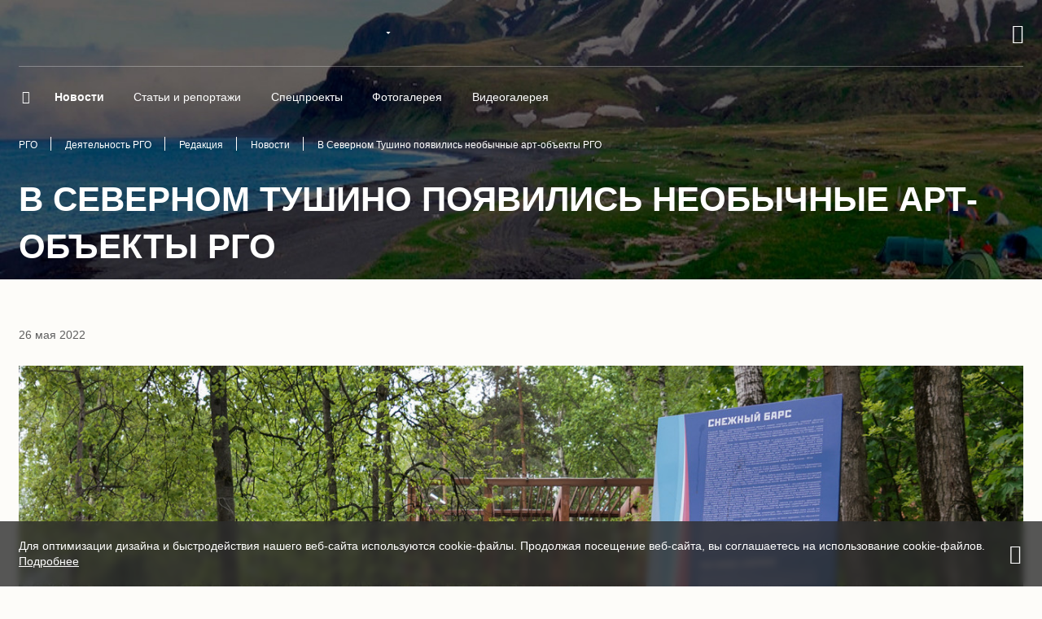

--- FILE ---
content_type: text/html; charset=UTF-8
request_url: https://rgo.ru/activity/redaction/news/v-severnom-tushino-poyavilis-neobychnye-art-obekty-rgo/
body_size: 16871
content:
<!DOCTYPE html>
    <!-- © 34web Studio | https://34web.ru -->
    <html lang="ru" prefix="og: http://ogp.me/ns#">
    <head>
                <title>В Северном Тушино появились необычные арт-объекты РГО - Новости РГО</title>
        <meta http-equiv="Content-Type" content="text/html; charset=UTF-8" />
<meta name="description" content="Новости РГО - В Северном Тушино появились необычные арт-объекты РГО. Подробная информация на официальном сайте Русского географического общества." />
<style>body{width:100%;height:100%;font:18px/1.2 "Fira Sans",sans-serif}img{max-width:100%}a{text-decoration:none}body,figure,h1,h2,h3,h4,h5,h6,p{padding:0;margin:0}html{box-sizing:border-box}*,:after,:before{box-sizing:inherit}</style>
<script data-skip-moving="true">(function(w, d) {var v = w.frameCacheVars = {"CACHE_MODE":"HTMLCACHE","storageBlocks":[],"dynamicBlocks":{"header-banner-container":"d41d8cd98f00","small-basket-container":"d41d8cd98f00","profile-logo-container":"d41d8cd98f00","material-tools-comments":"d41d8cd98f00","header-dropdown-menu-area":"d41d8cd98f00","b-cookie":"d41d8cd98f00"},"AUTO_UPDATE":true,"AUTO_UPDATE_TTL":120,"version":2};var inv = false;if (v.AUTO_UPDATE === false){if (v.AUTO_UPDATE_TTL && v.AUTO_UPDATE_TTL > 0){var lm = Date.parse(d.lastModified);if (!isNaN(lm)){var td = new Date().getTime();if ((lm + v.AUTO_UPDATE_TTL * 1000) >= td){w.frameRequestStart = false;w.preventAutoUpdate = true;return;}inv = true;}}else{w.frameRequestStart = false;w.preventAutoUpdate = true;return;}}var r = w.XMLHttpRequest ? new XMLHttpRequest() : (w.ActiveXObject ? new w.ActiveXObject("Microsoft.XMLHTTP") : null);if (!r) { return; }w.frameRequestStart = true;var m = v.CACHE_MODE; var l = w.location; var x = new Date().getTime();var q = "?bxrand=" + x + (l.search.length > 0 ? "&" + l.search.substring(1) : "");var u = l.protocol + "//" + l.host + l.pathname + q;r.open("GET", u, true);r.setRequestHeader("BX-ACTION-TYPE", "get_dynamic");r.setRequestHeader("X-Bitrix-Composite", "get_dynamic");r.setRequestHeader("BX-CACHE-MODE", m);r.setRequestHeader("BX-CACHE-BLOCKS", v.dynamicBlocks ? JSON.stringify(v.dynamicBlocks) : "");if (inv){r.setRequestHeader("BX-INVALIDATE-CACHE", "Y");}try { r.setRequestHeader("BX-REF", d.referrer || "");} catch(e) {}if (m === "APPCACHE"){r.setRequestHeader("BX-APPCACHE-PARAMS", JSON.stringify(v.PARAMS));r.setRequestHeader("BX-APPCACHE-URL", v.PAGE_URL ? v.PAGE_URL : "");}r.onreadystatechange = function() {if (r.readyState != 4) { return; }var a = r.getResponseHeader("BX-RAND");var b = w.BX && w.BX.frameCache ? w.BX.frameCache : false;if (a != x || !((r.status >= 200 && r.status < 300) || r.status === 304 || r.status === 1223 || r.status === 0)){var f = {error:true, reason:a!=x?"bad_rand":"bad_status", url:u, xhr:r, status:r.status};if (w.BX && w.BX.ready && b){BX.ready(function() {setTimeout(function(){BX.onCustomEvent("onFrameDataRequestFail", [f]);}, 0);});}w.frameRequestFail = f;return;}if (b){b.onFrameDataReceived(r.responseText);if (!w.frameUpdateInvoked){b.update(false);}w.frameUpdateInvoked = true;}else{w.frameDataString = r.responseText;}};r.send();var p = w.performance;if (p && p.addEventListener && p.getEntries && p.setResourceTimingBufferSize){var e = 'resourcetimingbufferfull';var h = function() {if (w.BX && w.BX.frameCache && w.BX.frameCache.frameDataInserted){p.removeEventListener(e, h);}else {p.setResourceTimingBufferSize(p.getEntries().length + 50);}};p.addEventListener(e, h);}})(window, document);</script>
<script data-skip-moving="true">(function(w, d, n) {var cl = "bx-core";var ht = d.documentElement;var htc = ht ? ht.className : undefined;if (htc === undefined || htc.indexOf(cl) !== -1){return;}var ua = n.userAgent;if (/(iPad;)|(iPhone;)/i.test(ua)){cl += " bx-ios";}else if (/Windows/i.test(ua)){cl += ' bx-win';}else if (/Macintosh/i.test(ua)){cl += " bx-mac";}else if (/Linux/i.test(ua) && !/Android/i.test(ua)){cl += " bx-linux";}else if (/Android/i.test(ua)){cl += " bx-android";}cl += (/(ipad|iphone|android|mobile|touch)/i.test(ua) ? " bx-touch" : " bx-no-touch");cl += w.devicePixelRatio && w.devicePixelRatio >= 2? " bx-retina": " bx-no-retina";if (/AppleWebKit/.test(ua)){cl += " bx-chrome";}else if (/Opera/.test(ua)){cl += " bx-opera";}else if (/Firefox/.test(ua)){cl += " bx-firefox";}ht.className = htc ? htc + " " + cl : cl;})(window, document, navigator);</script>


<link href="/bitrix/cache/css/s1/rgo_main/template_84ddd907a754e6730c3c79e6929514ca/template_84ddd907a754e6730c3c79e6929514ca_v1.css?1768468588601884" type="text/css"  data-template-style="true" rel="stylesheet" />







<meta name="viewport" content="width=device-width, initial-scale=1.0"/>
<link rel="icon" type="image/png" href="/favicon-96x96.png" sizes="96x96" />
<link rel="icon" type="image/svg+xml" href="/favicon.svg" />
<link rel="shortcut icon" href="/favicon.ico" />
<link rel="apple-touch-icon" sizes="180x180" href="/apple-touch-icon.png" />
<meta name="apple-mobile-web-app-title" content="РГО" />
<link rel="manifest" href="/site.webmanifest" />
<script data-skip-moving="true">const SITE_TEMPLATE_PATH = "/local/"</script>
<script data-skip-moving="true">const YANDEX_MAP_API_KEY = "674fa496-ff9a-4173-bc33-684a9f537a44"</script>
<script data-skip-moving="true">const SITE_DIR = "/"</script>
<script type="importmap" data-skip-moving="true">
{
    "imports": {
        "three": "/local/js/threejs/three.module.js",
        "three/addons/": "/local/js/jsm/",
        "model-viewer": "/local/js/model-viewer.js"
    }
}
</script>
            <meta property="og:title" content="В Северном Тушино появились необычные арт-объекты РГО"/>
<meta property="og:description" content="Три необычные фигуры зверей появились в музейно-парковом комплексе &quot;Северное Тушино&quot; в Москве. Новые обитатели зоны отдыха — снежный барс, амурский тигр и бурый медведь — подопечные Русского географического общества. Они напоминают посетителям парка о необходимости беречь и изучать уникальную при..."/>
<meta property="og:type" content="article"/>
<meta property="og:image" content="https://rgo.ru/upload/s34web.imageadapter/c01132983f69bb7d772d64f21e52948a/ayr04371.jpg"/>
<meta property="og:image:width" content="1200"/>
<meta property="og:image:height" content="630"/>
<meta property="og:url" content="https://rgo.ru/activity/redaction/news/v-severnom-tushino-poyavilis-neobychnye-art-obekty-rgo/"/>
<meta property="og:site_name" content="Русское географическое общество"/>
<link rel="canonical" href="https://rgo.ru/activity/redaction/news/v-severnom-tushino-poyavilis-neobychnye-art-obekty-rgo/" />



                <!-- Yandex.Metrika counter -->
<script data-skip-moving="true">
    (function(m,e,t,r,i,k,a){m[i]=m[i]||function(){(m[i].a=m[i].a||[]).push(arguments)};
        m[i].l=1*new Date();
        for (var j = 0; j < document.scripts.length; j++) {if (document.scripts[j].src === r) { return; }}
        k=e.createElement(t),a=e.getElementsByTagName(t)[0],k.async=1,k.src=r,a.parentNode.insertBefore(k,a)})
    (window, document, "script", "https://mc.yandex.ru/metrika/tag.js", "ym");

    ym(18146101, "init", {
        clickmap:true,
        trackLinks:true,
        accurateTrackBounce:true,
        webvisor:true,
        trackHash:true
    });
</script>
<!-- /Yandex.Metrika counter -->
<!-- Yandex.Metrika counter -->
<script data-skip-moving="true">
    (function(m,e,t,r,i,k,a){m[i]=m[i]||function(){(m[i].a=m[i].a||[]).push(arguments)};
        m[i].l=1*new Date();
        for (var j = 0; j < document.scripts.length; j++) {if (document.scripts[j].src === r) { return; }}
        k=e.createElement(t),a=e.getElementsByTagName(t)[0],k.async=1,k.src=r,a.parentNode.insertBefore(k,a)})
    (window, document, "script", "https://mc.yandex.ru/metrika/tag.js", "ym");

    ym(98581072, "init", {
        clickmap:true,
        trackLinks:true,
        accurateTrackBounce:true,
        webvisor:true,
        ecommerce:"dataLayer"
    });
</script>
<!-- /Yandex.Metrika counter -->    </head>
    <body class="_loading">
    <!-- Yandex.Metrika (noscript) -->
<noscript><div><img src="https://mc.yandex.ru/watch/18146101" style="position:absolute; left:-9999px;" alt="" /></div></noscript>
<!-- /Yandex.Metrika (noscript) -->
<!-- Yandex.Metrika (noscript) -->
<noscript><div><img src="https://mc.yandex.ru/watch/98581072" style="position:absolute; left:-9999px;" alt="" /></div></noscript>
<!-- /Yandex.Metrika (noscript) -->    <div id="svg-inline">
        <svg width="0" height="0" style="position:absolute"><symbol viewBox="0 0 150 150" id="svg-preloader-arrow" xmlns="http://www.w3.org/2000/svg"><path d="M97.67 42.63l-.12-19.92-14.62 13.55 4.65.13L68 67.82l-6.8 2.71-8.84 56.76 35.23-45.35-2.68-6.82 9.46-35.81 3.3 3.32zm-39 70L65.13 76A9.89 9.89 0 0071 84l-12.33 28.63zm18-33.22a4.76 4.76 0 112.76-6.15 4.77 4.77 0 01-2.8 6.19l.04-.04zm1-4.46a2.67 2.67 0 11-2.66-2.66A2.66 2.66 0 0177.6 75l.07-.05z"/></symbol><symbol viewBox="0 0 150 150" id="svg-preloader-bg" xmlns="http://www.w3.org/2000/svg"><path d="M77.79 136.85a10.394 10.394 0 00-2.52-.59c-.84-.13-1.42-.23-1.74-.31a2.66 2.66 0 01-.83-.39 1.904 1.904 0 01-.58-.7 2.256 2.256 0 01-.23-1 3.06 3.06 0 01.37-1.45 2.25 2.25 0 011.1-1 3.703 3.703 0 011.55-.34 3.896 3.896 0 011.85.45c.57.3.87.55.89.76.02.21 0 .69.06 1.47l.08.07h.51l.09-.08c.005-.86.092-1.717.26-2.56l-.07-.12a7.654 7.654 0 00-1.82-.62 9.162 9.162 0 00-1.86-.21 4.82 4.82 0 00-3.41 1.17 3.894 3.894 0 00-1.27 3c-.005.433.07.864.22 1.27.125.371.326.711.59 1 .258.279.567.506.91.67.353.166.722.296 1.1.39.37.08.88.18 1.53.28.65.1 1.18.22 1.52.31.327.088.635.234.91.43.264.202.474.467.61.77.155.353.23.735.22 1.12a2.998 2.998 0 01-.46 1.66c-.303.495-.75.885-1.28 1.12a4.307 4.307 0 01-1.87.39 5.812 5.812 0 01-1.49-.2 3.82 3.82 0 01-1.18-.5 1.205 1.205 0 01-.53-.59 8.464 8.464 0 01-.13-1.53l-.08-.08h-.48l-.08.08c.002.962-.048 1.924-.15 2.88l.06.12a8.104 8.104 0 003.56.73 6.319 6.319 0 004.11-1.4 4.258 4.258 0 001.69-3.47 3.23 3.23 0 00-.47-1.82 2.853 2.853 0 00-1.26-1.18zM82.48 5.36h-4.26l-.08.08v.46l.07.07c.308.002.615.026.92.07a.93.93 0 01.46.16c.101.114.16.258.17.41 0 .21.06.7.08 1.46.02.76 0 1.27 0 1.5v7.58c-.57-.63-1.14-1.29-1.69-2l-7.62-9.73h-3.39l-.08.09v.46l.08.08a6 6 0 011.06.07.76.76 0 01.5.31c.137.218.2.474.18.73v9.37c0 .71 0 1.16-.07 1.37a1.001 1.001 0 01-.13.44.76.76 0 01-.46.19c-.331.046-.665.07-1 .07l-.09.08v.45l.09.09c.73 0 1.58-.07 2.56-.07a12.87 12.87 0 011.64.07l.08-.08v-.44l-.08-.08a5.08 5.08 0 01-1.07-.09.75.75 0 01-.34-.17.878.878 0 01-.13-.34 13.07 13.07 0 01-.08-1.4V7.51l6.64 8.29 2.08 2.54.7.82c.8.17 1.37.3 1.69.41V9.58 8.05c0-.71 0-1.16.07-1.35a.999.999 0 01.12-.43.619.619 0 01.44-.21c.33-.054.665-.081 1-.08l.08-.08v-.45l-.14-.09zM140.13 78.09h-.43l-.08.06c0 .12-.09.43-.21.92-.12.49-.21.8-.26.93-.32.132-.656.22-1 .26h-4.28v-2.71-2.46h1.55c.484-.006.968.014 1.45.06.224 0 .446.048.65.14a.395.395 0 01.17.2c0 .08.06.33.11.74l.06.52.07.07h.41l.07-.07v-2-1.93l-.07-.07h-.4l-.07.07v.55a3.13 3.13 0 01-.08.57.346.346 0 01-.14.22 2 2 0 01-.64.11c-.449.044-.899.064-1.35.06-.527 0-1.107-.02-1.74-.06v-4.79c.72-.06 1.31-.1 1.77-.1.46 0 .82 0 1.47.08a4.639 4.639 0 011.54.32c.073.47.11.945.11 1.42a.655.655 0 010 .14l.08.07h.43l.05-.07c.029-.888.139-1.772.33-2.64v-.06h-8.98l-.07.06v.44l.07.06h.67c.149.018.296.048.44.09.07.023.132.065.18.12.05.072.084.154.1.24.039.194.059.392.06.59v8.51a7.233 7.233 0 01-.13 1.54c-.19.122-.387.232-.59.33l-.07.09V81l.07.07c.6-.05 1.18-.08 1.74-.08H139.97l.06-.07c0-.44 0-1 .07-1.61.028-.439.078-.876.15-1.31l-.12.09zM23.2 68.68l-1.83.07-1.8-.07-.07.07v.38l.07.08c.425-.003.85.027 1.27.09a.27.27 0 01.22.29 13.43 13.43 0 01-.34 1.55c-.22.9-.41 1.62-.56 2.17l-1.49 5.24-2.06-5.72c-.5-1.38-1-2.8-1.45-4.27h-.57c-.55 1.56-1.1 3.06-1.67 4.48l-2.17 5.4-1.38-6.08c-.09-.41-.2-.94-.31-1.59a10.479 10.479 0 01-.18-1.17.27.27 0 01.2-.29 6.853 6.853 0 011.17-.09l.07-.07v-.39l-.08-.08c-.93 0-1.64.07-2.13.07-.65 0-1.39 0-2.23-.07l-.07.08v.39l.07.07c.32.023.636.087.94.19.15.07.29.39.43 1l1.69 7.22.8 3.66h.89l.48-1.38.59-1.59.94-2.46 1.74-4.34 2 5.42c.4 1.08.9 2.54 1.51 4.35h.9l1-3.64c.34-1.3.58-2.17.71-2.59l.9-3 .51-1.64c.08-.313.197-.615.35-.9a.8.8 0 01.29-.23c.217-.067.443-.097.67-.09l.07-.06v-.39l-.09-.07zM75 42.74A32.26 32.26 0 10107.26 75 32.292 32.292 0 0075 42.74zm31.87 32.07h-1.52a30.482 30.482 0 00-.43-4.9l1.5-.26c.287 1.705.437 3.43.45 5.16zm-.52-5.53l-1.49.27a30 30 0 00-1.27-4.76l1.42-.52a31.425 31.425 0 011.34 5.01zm-2.89-4.84a29.678 29.678 0 00-2.09-4.44l1.32-.76a32.435 32.435 0 012.2 4.69l-1.43.51zm-4.18-10.06l-1.16 1a30.105 30.105 0 00-3.48-3.48l1-1.16a31.637 31.637 0 013.64 3.64zm-3.94-3.91l-1 1.17a30.695 30.695 0 00-4-2.83l.76-1.31a32.323 32.323 0 014.24 2.97zm-4.57-3.16L90 48.63a30.092 30.092 0 00-4.45-2.09l.51-1.43a32.486 32.486 0 014.71 2.2zm-15.59-4.18c1.732.007 3.462.158 5.17.45l-.26 1.5a30.584 30.584 0 00-4.91-.43v-1.52zM105 75a30.003 30.003 0 01-35.853 29.424 30.002 30.002 0 01-10.814-54.368A30 30 0 01105 75zM74.81 43.13v1.52a30.458 30.458 0 00-4.9.43l-.26-1.5a32.458 32.458 0 015.16-.45zm-5.53.52l.27 1.49c-1.619.292-3.211.717-4.76 1.27L64.27 45a31.324 31.324 0 015.01-1.35zM58.91 47.5l.76 1.31a30.682 30.682 0 00-4 2.83l-1-1.17a32.31 32.31 0 014.24-2.97zm-4.53 3.22l1 1.16a30.09 30.09 0 00-3.48 3.48l-1.16-1a31.621 31.621 0 013.64-3.64zm-3.91 3.94l1.17 1a30.685 30.685 0 00-2.83 4l-1.31-.76a32.31 32.31 0 012.97-4.24zM45 64.27l1.43.52a30.302 30.302 0 00-1.27 4.76l-1.49-.27A32.376 32.376 0 0145 64.27zm-1.4 5.38l1.5.26a30.582 30.582 0 00-.43 4.91h-1.54c.007-1.733.158-3.462.45-5.17h.02zm1.07 5.54a30.46 30.46 0 00.43 4.9l-1.5.26a32.46 32.46 0 01-.45-5.16h1.52zm.46 10.89l1.43-.52A29.61 29.61 0 0048.63 90l-1.32.76a32.379 32.379 0 01-2.2-4.68h.02zm2.39 5l1.31-.76a30.685 30.685 0 002.83 4l-1.17 1a32.306 32.306 0 01-2.99-4.23l.02-.01zm3.22 4.53l1.16-1a30.097 30.097 0 003.48 3.48l-1 1.16a31.62 31.62 0 01-3.66-3.63l.02-.01zm8.51 7.07l.76-1.32a29.58 29.58 0 004.45 2.09l-.52 1.43a32.402 32.402 0 01-4.71-2.19l.02-.01zm10.05 3.66a32.349 32.349 0 01-5-1.33l.52-1.43c1.549.553 3.141.978 4.76 1.27l-.28 1.49zm5.53.52a31.312 31.312 0 01-5.16-.45l.26-1.5a30.48 30.48 0 004.9.43v1.52zm5.91-.52l-.27-1.49a30 30 0 004.76-1.27l.52 1.43a32.378 32.378 0 01-5.03 1.34l.02-.01zm5.36-1.46l-.52-1.43a29.562 29.562 0 004.42-2.08l.76 1.32a32.337 32.337 0 01-4.68 2.2l.02-.01zm5-2.39l-.76-1.31a30.676 30.676 0 004-2.83l1 1.17a32.315 32.315 0 01-4.25 2.98l.01-.01zm8.44-7.16l-1.17-1a30.677 30.677 0 002.83-4l1.31.76a32.386 32.386 0 01-2.98 4.25l.01-.01zm3.16-4.57l-1.33-.76a29.585 29.585 0 002.09-4.45l1.43.52a32.432 32.432 0 01-2.2 4.7l.01-.01zm2.33-5l-1.43-.52a30 30 0 001.27-4.76l1.49.27a32.391 32.391 0 01-1.36 4.98l.03.03zM111.85 111.29a.39.39 0 00-.53 0 .358.358 0 00-.112.265.378.378 0 00.112.265l6.31 6.37a.38.38 0 00.53 0 .411.411 0 00.11-.25.37.37 0 00-.11-.28l-6.31-6.37zM111.82 38.68l6.37-6.31a.38.38 0 000-.53.411.411 0 00-.25-.11.385.385 0 00-.28.11l-6.37 6.31a.39.39 0 000 .53.37.37 0 00.53 0zM38.15 38.71a.39.39 0 00.53 0 .368.368 0 000-.53l-6.31-6.37a.38.38 0 00-.53 0 .41.41 0 00-.11.25.38.38 0 00.11.28l6.31 6.37zM38.18 111.32l-6.37 6.31a.38.38 0 000 .53.411.411 0 00.25.11.373.373 0 00.28-.11l6.37-6.31a.39.39 0 000-.53.373.373 0 00-.409-.083.374.374 0 00-.121.083zM93.72 120.22a1.18 1.18 0 101.54.66 1.19 1.19 0 00-1.54-.66zM121.76 93.12a1.17 1.17 0 00-1.55.62 1.187 1.187 0 00.235 1.305 1.189 1.189 0 001.848-1.483 1.188 1.188 0 00-.533-.442z"/><path d="M117.17 88.12a44.004 44.004 0 000-26.4c.16-1 .7-3.47 2-4.63a.359.359 0 00.1-.43.282.282 0 00-.08-.11.37.37 0 00-.31-.11c-1.67.19-4-1.41-4.77-2a44.351 44.351 0 00-5.15-7.67l.08-.08c.065-.105.112-.22.14-.34l1.56-6.6a.375.375 0 00-.36-.46.14.14 0 00-.09 0l-6.43 1.5a2.197 2.197 0 00-.49.16.61.61 0 00-.07.14 44.872 44.872 0 00-7.86-5.25c-.56-.77-2-2.94-1.86-4.72a.37.37 0 00-.24-.37.28.28 0 00-.13 0 .38.38 0 00-.3.15c-1 1.3-3.76 1.81-4.76 2a44 44 0 00-26.4.05c-1-.16-3.46-.7-4.63-2a.36.36 0 00-.54-.02.371.371 0 00-.11.31c.19 1.67-1.41 4-2 4.77a44.337 44.337 0 00-7.67 5.15.301.301 0 00-.08-.08 1.125 1.125 0 00-.34-.14l-6.6-1.56a.37.37 0 00-.35.1.38.38 0 00-.11.26.14.14 0 000 .09l1.5 6.43c.034.169.087.333.16.49a.6.6 0 00.14.07 44.626 44.626 0 00-5.26 7.87c-.78.56-2.94 2-4.71 1.85a.37.37 0 00-.37.24.28.28 0 000 .13.379.379 0 00.15.3c1.3 1 1.81 3.76 2 4.76a44 44 0 00.05 26.4c-.16 1-.7 3.46-2 4.63a.36.36 0 00-.02.54.37.37 0 00.31.11c1.67-.19 4 1.42 4.77 2 1.445 2.729 3.17 5.3 5.15 7.67a.287.287 0 00-.08.08c-.065.105-.112.22-.14.34l-1.56 6.6a.369.369 0 00.1.35.38.38 0 00.26.11c.029.01.06.01.09 0l6.43-1.5a2.22 2.22 0 00.49-.16.6.6 0 00.07-.14 43.986 43.986 0 007.87 5.25c.55.78 2 3 1.85 4.72a.372.372 0 00.24.37c.043.01.087.01.13 0a.375.375 0 00.3-.15c1-1.3 3.76-1.81 4.76-2a44.004 44.004 0 0026.4 0c1 .16 3.47.7 4.63 2 .05.062.12.105.198.124a.364.364 0 00.342-.104.37.37 0 00.11-.31c-.19-1.67 1.41-4 2-4.77a44.333 44.333 0 007.67-5.15l.08.08c.105.065.22.112.34.14l6.6 1.56a.374.374 0 00.46-.36.139.139 0 000-.09l-1.5-6.43a2.213 2.213 0 00-.16-.49l-.14-.07a43.982 43.982 0 005.25-7.87c.78-.55 2.94-2 4.72-1.85a.372.372 0 00.37-.24.285.285 0 000-.13.389.389 0 00-.15-.3c-1.39-1.08-1.9-3.81-2.05-4.81zm.89-30.95a8.825 8.825 0 00-1.39 3.18 43.473 43.473 0 00-1.93-4.6 8.688 8.688 0 003.32 1.42zm-8.22-17l-1.43 6-7.06 2.47 8.49-8.47zm-9.48 60.7l1.77 5a41.002 41.002 0 01-54.3 0l1.79-5a.4.4 0 00-.09-.39.368.368 0 00-.39-.09l-5 1.77a41 41 0 010-54.3l5 1.79a.4.4 0 00.39-.09.369.369 0 00.09-.39l-1.77-5a41 41 0 0154.3 0l-1.79 5a.394.394 0 00-.007.207.364.364 0 00.279.285.369.369 0 00.208-.012l5-1.77a41.001 41.001 0 010 54.3l-5-1.79a.393.393 0 00-.207-.007.387.387 0 00-.183.097.372.372 0 00-.09.38v.01zm-7.52-68.93a9.171 9.171 0 001.27 3.25 44.108 44.108 0 00-4.6-1.91 8.509 8.509 0 003.33-1.34zm-35.67 0a8.83 8.83 0 003.18 1.39 43.348 43.348 0 00-4.6 1.93 8.688 8.688 0 001.42-3.32zM75 32a42.86 42.86 0 0127.85 10.26l-.54 1.52a41.411 41.411 0 00-54.57 0l-.53-1.52A42.79 42.79 0 0175 32zm-34.84 8.16l6 1.43 2.47 7.06-8.47-8.49zm-8.22 17a9.087 9.087 0 003.25-1.27 44.11 44.11 0 00-1.91 4.6 8.51 8.51 0 00-1.34-3.33zm0 35.67a8.831 8.831 0 001.39-3.18 43.318 43.318 0 001.93 4.6 8.692 8.692 0 00-3.32-1.42zM32 75a42.86 42.86 0 0110.23-27.85l1.52.54a41.41 41.41 0 000 54.57l-1.52.53A42.79 42.79 0 0132 75zm8.19 34.84l1.43-6 7.06-2.47-8.49 8.47zm17 8.22a9.088 9.088 0 00-1.27-3.25 44.184 44.184 0 004.6 1.91 8.52 8.52 0 00-3.36 1.34h.03zm35.67 0a8.907 8.907 0 00-3.18-1.39 43.472 43.472 0 004.6-1.93 8.69 8.69 0 00-1.45 3.32h.03zM75 118a42.858 42.858 0 01-27.85-10.26l.54-1.52a41.41 41.41 0 0054.57 0l.53 1.52A42.788 42.788 0 0175 118zm34.84-8.19l-6-1.42.32-.27a1.835 1.835 0 01-.5-.17l-2.32-6.63 8.5 8.49zm-2.07-7l-1.52-.54a41.41 41.41 0 000-54.57l1.52-.53a42.91 42.91 0 010 55.64zm7-8.74a44.166 44.166 0 001.91-4.6 8.502 8.502 0 001.34 3.33 9.092 9.092 0 00-3.21 1.31l-.04-.04zM121.76 57a1.193 1.193 0 00.63-1.531 1.193 1.193 0 00-1.51-.68 1.192 1.192 0 00-.63 1.532 1.19 1.19 0 001.51.679zM93.74 29.79a1.19 1.19 0 10-.62-1.55 1.17 1.17 0 00.62 1.55zM56.28 29.78a1.18 1.18 0 10-1.54-.66 1.19 1.19 0 001.54.66zM29.17 54.7a1.189 1.189 0 10-.93 2.18 1.17 1.17 0 001.55-.62 1.19 1.19 0 00-.62-1.56zM28.24 93.05a1.19 1.19 0 00.88 2.21 1.19 1.19 0 00-.88-2.21zM56.26 120.21a1.187 1.187 0 00-1.305.235 1.188 1.188 0 00.156 1.838 1.192 1.192 0 001.769-.523 1.17 1.17 0 00-.62-1.55z"/><path opacity=".3" d="M80.2 69.8a7.279 7.279 0 00-1.54-1.17l12.87-10.16-10.16 12.87c-.1-.17-.2-.34-.31-.5L89 61l-8.8 8.8zm-8.49-1.37a7.25 7.25 0 013.29-.78V31.11l2.44 37c.291.1.576.22.85.36L75 23.34l-3.29 45.09zm-3.08 2.91a7.282 7.282 0 011.17-1.54L61 61l9.88 8c.16-.11.33-.21.5-.31L58.47 58.47l10.16 12.87zm12.94 7L126.66 75l-45.09-3.29a7.249 7.249 0 01.78 3.29h36.54l-37 2.44c-.087.29-.193.575-.32.85v.05zM75 118.89l-2.44-37c-.292-.1-.576-.22-.85-.36L75 126.66l3.29-45.09a7.25 7.25 0 01-3.29.78v36.54zm-6.57-47.18L23.34 75l45.09 3.29a7.251 7.251 0 01-.78-3.29H31.11l37-2.44c.086-.29.193-.575.32-.85zM80.2 80.2L89 89l-9.88-8c-.16.11-.33.21-.5.31l12.91 10.22-10.16-12.87a7.275 7.275 0 01-1.17 1.54zM61 89l8-9.88c-.11-.16-.21-.33-.31-.5L58.47 91.53l12.87-10.16a7.287 7.287 0 01-1.54-1.17L61 89z"/></symbol></svg>
    </div>
    <div class="loader _site">
        <div class="loader__icon">
            <svg class="loader__icon-bg icon">
                <use xlink:href="#svg-preloader-bg"></use>
            </svg>
            <svg class="loader__icon-arrow icon">
                <use xlink:href="#svg-preloader-arrow"></use>
            </svg>
        </div>
    </div>
    <div class="main">
        <div class="page">
                        <!-- Banner above header -->
            <div id="bxdynamic_header-banner-container_start" style="display:none"></div><div id="bxdynamic_header-banner-container_end" style="display:none"></div>            <!-- /Banner above header -->
            <header class="header _white">
                <div class="wrap header__top-outer">
                    <div class="header__top">
                        <div class="h-logo lang_ru">
                            <a class="h-logo__link" href="/">
                                <span class="h-logo__l"></span>
                                <span class="h-logo__r"></span>
                            </a>
                        </div>
                                                <div class="h-lang">
                            <div class="lang-menu">
                                <div class="lang-menu__current">
                                    <span class="lang-menu__i _active _ru"></span>
                                </div>
                                <div class="lang-menu__list">
                                                                                <span class="lang-menu__i _active ">Русский</span>
                                                                                        <a hreflang="en" href="/en/activity/redaction/news/" class="lang-menu__i  ">English</a>
                                                                            </div>
                            </div>
                        </div>
                                                <div class="h-top-menu" itemscope itemtype="https://schema.org/SiteNavigationElement">
                                    <div class="h-top-menu__i">
                        <a href="/activity/"
               itemprop="url"
               class="h-top-menu__link">
                <div class="h-top-menu__link-text">Деятельность РГО</div>
                <div class="h-top-menu__link-active-text">
                    <div class="h-top-menu__link-active-text-inner">Деятельность РГО</div>
                </div>
            </a>
        </div>
                <div class="h-top-menu__i">
                        <a href="/legacy/"
               itemprop="url"
               class="h-top-menu__link">
                <div class="h-top-menu__link-text">Наследие РГО</div>
                <div class="h-top-menu__link-active-text">
                    <div class="h-top-menu__link-active-text-inner">Наследие РГО</div>
                </div>
            </a>
        </div>
                <div class="h-top-menu__i">
                        <a href="/activity/redaction/news/"
               itemprop="url"
               class="h-top-menu__link _active">
                <div class="h-top-menu__link-text">Новости РГО</div>
                <div class="h-top-menu__link-active-text">
                    <div class="h-top-menu__link-active-text-inner">Новости РГО</div>
                </div>
            </a>
        </div>
                <div class="h-top-menu__i">
                        <a href="/membership/"
               itemprop="url"
               class="h-top-menu__link">
                <div class="h-top-menu__link-text">Членство РГО</div>
                <div class="h-top-menu__link-active-text">
                    <div class="h-top-menu__link-active-text-inner">Членство РГО</div>
                </div>
            </a>
        </div>
                <div class="h-top-menu__i">
                        <a href="/about/"
               itemprop="url"
               class="h-top-menu__link">
                <div class="h-top-menu__link-text">О нас</div>
                <div class="h-top-menu__link-active-text">
                    <div class="h-top-menu__link-active-text-inner">О нас</div>
                </div>
            </a>
        </div>
                                </div>
                                                    <div class="h-spacer"></div>
                            <div class="h-cart">
                                <div id="bxdynamic_small-basket-container_start" style="display:none"></div><div id="bxdynamic_small-basket-container_end" style="display:none"></div>                            </div>
                            <div class="h-user">
                                <div id="bxdynamic_profile-logo-container_start" style="display:none"></div><div id="bxdynamic_profile-logo-container_end" style="display:none"></div>                            </div>
                                                <div class="h-menu-btn"><div class="h-menu-btn__text">Меню</div></div>
                    </div>
                </div>
                                <div class="header__menu-cnt">
                    <div class="header__menu wrap">
                    <div class="h-menu">
                                <div class="h-menu__scroll swiper _menu-scroll" itemscope itemtype="https://schema.org/SiteNavigationElement">
        <div class="swiper-wrapper">
            <div class="swiper-slide h-menu__slide">
                                                        <a itemprop="url" class="h-menu__backlink" href="/activity/redaction/"></a>
                                                                    <div class="h-menu__delimiter"></div>                    <div class="h-menu__i _active">
                        <a itemprop="url" href="/activity/redaction/news/" class="h-menu__link">
                            <div class="h-menu__link-text">Новости</div>
                            <div class="h-menu__link-active-text">
                                <div class="h-menu__link-active-text-inner">Новости</div>
                            </div>
                        </a>
                    </div>
                                    <div class="h-menu__delimiter"></div>                    <div class="h-menu__i _nowrap">
                        <a itemprop="url" href="/activity/redaction/articles/" class="h-menu__link">
                            <div class="h-menu__link-text">Статьи и репортажи</div>
                            <div class="h-menu__link-active-text">
                                <div class="h-menu__link-active-text-inner">Статьи и репортажи</div>
                            </div>
                        </a>
                    </div>
                                    <div class="h-menu__delimiter"></div>                    <div class="h-menu__i">
                        <a itemprop="url" href="/activity/redaction/special-projects/" class="h-menu__link">
                            <div class="h-menu__link-text">Спецпроекты</div>
                            <div class="h-menu__link-active-text">
                                <div class="h-menu__link-active-text-inner">Спецпроекты</div>
                            </div>
                        </a>
                    </div>
                                    <div class="h-menu__delimiter"></div>                    <div class="h-menu__i">
                        <a itemprop="url" href="/activity/redaction/photo/" class="h-menu__link">
                            <div class="h-menu__link-text">Фотогалерея</div>
                            <div class="h-menu__link-active-text">
                                <div class="h-menu__link-active-text-inner">Фотогалерея</div>
                            </div>
                        </a>
                    </div>
                                    <div class="h-menu__delimiter"></div>                    <div class="h-menu__i">
                        <a itemprop="url" href="/activity/redaction/video/" class="h-menu__link">
                            <div class="h-menu__link-text">Видеогалерея</div>
                            <div class="h-menu__link-active-text">
                                <div class="h-menu__link-active-text-inner">Видеогалерея</div>
                            </div>
                        </a>
                    </div>
                            </div>
        </div>
        <div class="h-menu__scrollbar _menu-scrollbar"></div>
    </div>
                    </div>
                </div>
                </div>
                            </header>
                        <div class="page__in">
            <div class="page__head _bg _white"><div class="page__head-bg">
        <picture class="page__head-bg-picture"><!-- 1920x300 --><source media="(min-width: 1280px)" srcset="/upload/s34web.imageadapter/909407825a51d072bfee75d28b8c9702/head-bg-news.jpg"><!-- 1280x300 --><source media="(min-width: 600px) and (max-width: 1279px)" srcset="/upload/s34web.imageadapter/96f4e2ba78848d0afc515e04bbd8331a/head-bg-news.jpg"><!-- 600x300 --><source media="(max-width: 599px)" srcset="/upload/s34web.imageadapter/64e53e1e6ae7713cdc1305679f5904d5/head-bg-news.jpg"><img class="page__head-bg-img" src="/upload/s34web.imageadapter/909407825a51d072bfee75d28b8c9702/head-bg-news.jpg" alt="head-bg-picture"></picture>    </div>
    <div class="wrapper">
        <div class="breadcrumbs">
            <ul class="breadcrumbs__list" aria-label="Breadcrumb" itemscope=""
    itemtype="https://schema.org/BreadcrumbList"><li class="breadcrumbs__item" itemprop="itemListElement" itemscope itemtype="https://schema.org/ListItem"><a href="/" itemprop="item" class="breadcrumbs__item-link"><span itemprop="name">РГО</span><meta itemprop="position" content="1"></a></li>
<li class="breadcrumbs__item" itemprop="itemListElement" itemscope itemtype="https://schema.org/ListItem"><a href="/activity/" itemprop="item" class="breadcrumbs__item-link"><span itemprop="name">Деятельность РГО</span><meta itemprop="position" content="2"></a></li>
<li class="breadcrumbs__item" itemprop="itemListElement" itemscope itemtype="https://schema.org/ListItem"><a href="/activity/redaction/" itemprop="item" class="breadcrumbs__item-link"><span itemprop="name">Редакция</span><meta itemprop="position" content="3"></a></li>
<li class="breadcrumbs__item" itemprop="itemListElement" itemscope itemtype="https://schema.org/ListItem"><a href="/activity/redaction/news/" itemprop="item" class="breadcrumbs__item-link"><span itemprop="name">Новости</span><meta itemprop="position" content="4"></a></li>
<li class="breadcrumbs__item" itemprop="itemListElement" itemscope itemtype="https://schema.org/ListItem"><span itemprop="item" class="breadcrumbs__item-link"><span itemprop="name">В Северном Тушино появились необычные арт-объекты РГО</span><meta itemprop="position" content="5"></span></li>
</ul>        </div>
        <div class="section-title">
            <h1 class="section-title__text">В Северном Тушино появились необычные арт-объекты РГО</h1>
                    </div>
            </div>
</div>
    <div class="content-block _30">
        <div class="wrapper">
            <div class="article-date">26 мая 2022</div>
        </div>
    </div>
    <div class="content-block _60">
        <div class="wrapper">
            <div class="section-image _wrapper">
                <picture class="section-image__picture">
                    <img alt="Полигональная фигура снежного барса. Фото: Анна Юргенсон/пресс-служба РГО" class="section-image__image" src="/upload/s34web.imageadapter/48acbef4e93d7fcf142307a39e7f1109/ayr04371.jpg">
                    <source media="(min-width: 768px)" srcset="/upload/s34web.imageadapter/48acbef4e93d7fcf142307a39e7f1109/ayr04371.jpg">
                    <source media="(max-width: 767px)" srcset="/upload/s34web.imageadapter/d3e245bedf5e5898eef736be66b1b991/ayr04371.jpg">
                </picture>
                                    <p class="section-image__label">Полигональная фигура снежного барса. Фото: Анна Юргенсон/пресс-служба РГО</p>
                            </div>
        </div>
    </div>
<div itemscope itemtype="https://schema.org/NewsArticle">
    <div style="display: none;">
        <span itemprop="headline name">В Северном Тушино появились необычные арт-объекты РГО</span>
        <span itemprop="url">/activity/redaction/news/v-severnom-tushino-poyavilis-neobychnye-art-obekty-rgo/</span>
        <img itemprop="image" src="/upload/s34web.imageadapter/593c8200ed540b6dec4f120619747b16/ayr04371.jpg" alt="В Северном Тушино появились необычные арт-объекты РГО"/>
        <span itemprop="datePublished" datetime="2022-05-26"
              content="2022-05-26"></span>
        <span itemprop="dateModified" datetime="2023-07-25"
              content="2023-07-25"></span>
        <span itemscope itemprop="mainEntityOfPage" itemType="https://schema.org/WebPage" itemid="/activity/redaction/news/v-severnom-tushino-poyavilis-neobychnye-art-obekty-rgo/"/></span>
        <span itemprop="publisher" itemscope itemtype="https://schema.org/Organization">
                    <span itemprop="url" content="https://rgo.ru"></span>
                    <span itemprop="name" content="Русское географическое общество"></span>
                    <span itemprop="description" content=""></span>
                    <span itemprop="address" content=""></span>
                    <span itemprop="telephone" content=""></span>
                    <span itemprop="logo" itemscope itemtype="https://www.schema.org/ImageObject">
                        <img itemprop="url" src="https://rgo.ru/local/templates/rgo_main/images/logo-rgo.jpg" alt="Русское географическое общество" title="Русское географическое общество"/>
                    </span>
                </span>
    </div>
    <div itemprop="articleBody">
    <div class="wrapper text-wrap"><div class="content-block _40"><div class="section-text__inner text"><p><em><strong>Три необычные фигуры зверей появились в музейно-парковом комплексе "Северное Тушино" в Москве. Новые обитатели зоны отдыха — снежный барс, амурский тигр и бурый медведь — подопечные Русского географического общества. Они напоминают посетителям парка о необходимости беречь и изучать уникальную природу нашей страны.</strong></em></p></div></div></div>
<div class="wrapper text-wrap"><div class="content-block _100"><blockquote class="blockquote _no-quote"><p><strong><a href="https://rgo.ru/activity/project-list/sokhranenie-i-izuchenie-redkikh-vidov/">Изучение и сохранение редких видов животных</a></strong> — одно из приоритетных направлений работы Русского географического общества. Особое внимание РГО уделяет диким кошкам — амурскому тигру, дальневосточному леопарду, снежному барсу, рыси и манулу, а также представителям дикой природы Арктики — белухе, белому медведю и моржу. </p>
</blockquote></div></div>
<div class="wrapper"><div class="content-block _60"><div class="section-image _wrapper"><picture class="section-image__picture"><source media="(max-width: 1023px)" srcset="/upload/content_block/images/2357692188360e9481bd3f1a56e9aaa2/2814cfaa957a9656945f5712c359d972.jpg?itok=w46f6cIa" type="image/jpeg"><img alt="Полигональная фигура бурого медведя. Фото: Анна Юргенсон/пресс-служба РГО" class="section-image__image" src="/upload/content_block/images/2357692188360e9481bd3f1a56e9aaa2/2814cfaa957a9656945f5712c359d972.jpg?itok=w46f6cIa"></source></picture><p class="section-image__label">Полигональная фигура бурого медведя. Фото: Анна Юргенсон/пресс-служба РГО</p></div></div></div>
<div class="wrapper text-wrap"><div class="content-block _40"><div class="section-text__inner text"><p> </p></div></div></div>
<div class="wrapper text-wrap"><div class="content-block _40"><div class="section-text__inner text"><p>Полигональные фигуры снежного барса, амурского тигра и бурого медведя, установленные в парке "Северное Тушино", изготовлены по специальному заказу РГО из стальной сетки, повторяющей форму объекта. Они были частью экспозиции IV Фестиваля Русского географического общества в парке "Зарядье" в сентябре 2019 года, а затем некоторое время "жили" в Московском зоопарке.</p></div></div></div>
<div class="wrapper text-wrap"><div class="content-block _40"><div class="section-text__inner text"><p>В Тушино снежный барс, амурский тигр и бурый медведь пробудут около года, выступая в качестве интересных объектов для фотографирования и информационных посланников РГО. Возле каждой фигуры установлен стенд с рассказом о редком животном, занесённом в Красную книгу.</p></div></div></div>
<div class="wrapper text-wrap"><div class="content-block _40"><div class="section-text__inner text"><p>Порадовав посетителей парка "Северное Тушино", необычные арт-объекты отправятся к новому "месту обитания". Спешите с ними познакомиться, сфотографироваться и узнать интересные факты о редких животных.</p></div></div></div>
<div class="wrapper"><div class="content-block _60"><div class="section-image _wrapper"><picture class="section-image__picture"><source media="(max-width: 1023px)" srcset="/upload/content_block/images/f9aae0b7d017a1ef040bca0fbb65b115/df677705c851552a561c7afa0774742e.jpg?itok=_Z2oKXfs" type="image/jpeg"><img alt="Полигональная фигура амурского тигра. Фото: Анна Юргенсон/пресс-служба РГО" class="section-image__image" src="/upload/content_block/images/f9aae0b7d017a1ef040bca0fbb65b115/df677705c851552a561c7afa0774742e.jpg?itok=_Z2oKXfs"></source></picture><p class="section-image__label">Полигональная фигура амурского тигра. Фото: Анна Юргенсон/пресс-служба РГО</p></div></div></div>    </div>
</div>
        <div class="content-block _60">
        <div class="wrapper">
            <div class="tags-block">
                <div class="tags-block__title">теги:</div>
                <ul class="tags-block__list">
                                            <li class="tags-block__list-item">
                            <a href="/search/?tags=сохранение редких видов">#сохранение редких видов</a>
                        </li>
                                            <li class="tags-block__list-item">
                            <a href="/search/?tags=амурский тигр">#амурский тигр</a>
                        </li>
                                    </ul>
            </div>
        </div>
    </div>
<div class="page__section wrapper">
<div id="bxdynamic_material-tools-comments_start" style="display:none"></div><div id="bxdynamic_material-tools-comments_end" style="display:none"></div></div>
    <div class="page__section wrapper" data-param-types-elements-block="true"
         data-param-type-loading="ajax">
        <div class="section-title">
            <div class="section-title__text">
                Материалы по теме            </div>
        </div>
                    <div class="list-controls-row">
                <div class="articles-sections" data-param-types-block="true">
                    <div class="articles-sections__list _slider">
                        <div class="articles-sections__scroll swiper _menu-scroll">
                            <div class="swiper-wrapper">
                                <div class="swiper-slide articles-sections__slide">
                                    <div class="articles-section _active"
                                         data-param-url="/activity/redaction/news/v-severnom-tushino-poyavilis-neobychnye-art-obekty-rgo/"
                                         data-param-type="all">Все</div>
                                                                            <div class="articles-section"
                                             data-param-url="/activity/redaction/news/v-severnom-tushino-poyavilis-neobychnye-art-obekty-rgo/?type=7"
                                             data-param-type="7">
                                            Новости                                        </div>
                                                                            <div class="articles-section"
                                             data-param-url="/activity/redaction/news/v-severnom-tushino-poyavilis-neobychnye-art-obekty-rgo/?type=11"
                                             data-param-type="11">
                                            Статьи и репортажи                                        </div>
                                                                            <div class="articles-section"
                                             data-param-url="/activity/redaction/news/v-severnom-tushino-poyavilis-neobychnye-art-obekty-rgo/?type=54"
                                             data-param-type="54">
                                            Видеогалерея                                        </div>
                                                                            <div class="articles-section"
                                             data-param-url="/activity/redaction/news/v-severnom-tushino-poyavilis-neobychnye-art-obekty-rgo/?type=6"
                                             data-param-type="6">
                                            Проекты РГО                                        </div>
                                                                    </div>
                            </div>
                            <div class="articles-sections__scrollbar _menu-scrollbar"></div>
                        </div>
                    </div>
                </div>
            </div>
                <div data-param-elements-block="true">
                            <div class="articles-tile-list" data-param-type-loading="ajax" data-param-list-elements="true" data-param-ajax-request-block="materials">
                                <div class="article-tile" id="bx_3936615336_123583">
                <div class="article-tile__inner">
                    <a class="article-tile__image" href="/activity/redaction/articles/tigry-byvayut-raznye-chem-otlichayutsya-drug-ot-druga-polosatye-khishchniki-mira/"  style="background-image: url('/upload/s34web.imageadapter/cb6d5eeab998ce6631100046a243896f/68db98b45417db54fa597a530b1eaed23.jpg');"></a>
                                        <div class="article-tile__date">28 сентября 2025</div>
                                        <div class="article-tile__descr">
                        <div class="article-tile__name">
                            <a href="/activity/redaction/articles/tigry-byvayut-raznye-chem-otlichayutsya-drug-ot-druga-polosatye-khishchniki-mira/">Тигры бывают разные: чем отличаются друг от друга полосатые хищники мира</a>
                        </div>
                        <div class="article-tile__text"></div>
                    </div>
                    <div class="article-tile__more">
                        <a class="all-link" href="/activity/redaction/articles/tigry-byvayut-raznye-chem-otlichayutsya-drug-ot-druga-polosatye-khishchniki-mira/">Подробнее</a>
                    </div>
                </div>
            </div>
                                <div class="article-tile" id="bx_3936615336_121910">
                <div class="article-tile__inner">
                    <a class="article-tile__image" href="/activity/redaction/articles/tigry-kotorykh-podstavili-zachem-khishchnika-obvinyayut-v-nesvoystvennom-emu-povedenii/"  style="background-image: url('/upload/s34web.imageadapter/f4867b93bf510ee205dcbde23a53fac7/68837895699f4ab096c07a1c11f58461a.jpg');"></a>
                                        <div class="article-tile__date">29 июля 2025</div>
                                        <div class="article-tile__descr">
                        <div class="article-tile__name">
                            <a href="/activity/redaction/articles/tigry-kotorykh-podstavili-zachem-khishchnika-obvinyayut-v-nesvoystvennom-emu-povedenii/">Тигры, которых подставили: зачем хищника обвиняют в недостойном поведении</a>
                        </div>
                        <div class="article-tile__text"></div>
                    </div>
                    <div class="article-tile__more">
                        <a class="all-link" href="/activity/redaction/articles/tigry-kotorykh-podstavili-zachem-khishchnika-obvinyayut-v-nesvoystvennom-emu-povedenii/">Подробнее</a>
                    </div>
                </div>
            </div>
                                <div class="article-tile" id="bx_3936615336_115815">
                <div class="article-tile__inner">
                    <a class="article-tile__image" href="/activity/redaction/articles/chto-my-uznali-o-zhizni-redkikh-zhivotnykh-v-2024-godu/"  style="background-image: url('/upload/s34web.imageadapter/9ece01d99ddaeeaaa68ae53c95c7fc6c/676d7853b96a7a573a4beec6e1df0e216.jpg');"></a>
                                        <div class="article-tile__date">26 декабря 2024</div>
                                        <div class="article-tile__descr">
                        <div class="article-tile__name">
                            <a href="/activity/redaction/articles/chto-my-uznali-o-zhizni-redkikh-zhivotnykh-v-2024-godu/">Что мы узнали о жизни редких животных в 2024 году</a>
                        </div>
                        <div class="article-tile__text"></div>
                    </div>
                    <div class="article-tile__more">
                        <a class="all-link" href="/activity/redaction/articles/chto-my-uznali-o-zhizni-redkikh-zhivotnykh-v-2024-godu/">Подробнее</a>
                    </div>
                </div>
            </div>
                                <div class="article-tile" id="bx_3936615336_110205">
                <div class="article-tile__inner">
                    <a class="article-tile__image" href="/activity/redaction/articles/10-pravil-amurskogo-tigra-kak-sovmestit-roli-rachitelnogo-pomeshchika-i-khitrogo-razvedchika/"  style="background-image: url('/upload/s34web.imageadapter/e742873a7ec51c542bb938178d067f14/66f98f671baaba4b9a38b94932b2a5f11.jpg');"></a>
                                        <div class="article-tile__date">29 сентября 2024</div>
                                        <div class="article-tile__descr">
                        <div class="article-tile__name">
                            <a href="/activity/redaction/articles/10-pravil-amurskogo-tigra-kak-sovmestit-roli-rachitelnogo-pomeshchika-i-khitrogo-razvedchika/">10 правил амурского тигра — рачительного помещика и хитрого разведчика</a>
                        </div>
                        <div class="article-tile__text"></div>
                    </div>
                    <div class="article-tile__more">
                        <a class="all-link" href="/activity/redaction/articles/10-pravil-amurskogo-tigra-kak-sovmestit-roli-rachitelnogo-pomeshchika-i-khitrogo-razvedchika/">Подробнее</a>
                    </div>
                </div>
            </div>
                                <div class="article-tile" id="bx_3936615336_108519">
                <div class="article-tile__inner">
                    <a class="article-tile__image" href="/activity/redaction/news/07-30/"  style="background-image: url('/upload/s34web.imageadapter/b05c4cac5588a9468cbbc4d72f44a65d/66a8a25f15c20c36d8f135126b8535e52.jpg');"></a>
                                        <div class="article-tile__date">30 июля 2024</div>
                                        <div class="article-tile__descr">
                        <div class="article-tile__name">
                            <a href="/activity/redaction/news/07-30/">Новый портрет амурского тигра появился в Москве</a>
                        </div>
                        <div class="article-tile__text">Граффити украсило объект метрополитена на Мясницкой улице</div>
                    </div>
                    <div class="article-tile__more">
                        <a class="all-link" href="/activity/redaction/news/07-30/">Подробнее</a>
                    </div>
                </div>
            </div>
                                <div class="article-tile" id="bx_3936615336_108492">
                <div class="article-tile__inner">
                    <a class="article-tile__image" href="/activity/redaction/articles/esli-v-gorakh-net-tigrov-to-v-nikh-khozyaynichayut-obezyany/"  style="background-image: url('/upload/s34web.imageadapter/0de13b04c3a68eb9d40b6551a1c63cc2/66a7b74090ce2c293432b17962e180ccf.jpg');"></a>
                                        <div class="article-tile__date">29 июля 2024</div>
                                        <div class="article-tile__descr">
                        <div class="article-tile__name">
                            <a href="/activity/redaction/articles/esli-v-gorakh-net-tigrov-to-v-nikh-khozyaynichayut-obezyany/">«Если в горах нет тигров, то в них хозяйничают обезьяны»</a>
                        </div>
                        <div class="article-tile__text"></div>
                    </div>
                    <div class="article-tile__more">
                        <a class="all-link" href="/activity/redaction/articles/esli-v-gorakh-net-tigrov-to-v-nikh-khozyaynichayut-obezyany/">Подробнее</a>
                    </div>
                </div>
            </div>
                                <div class="article-tile" id="bx_3936615336_105877">
                <div class="article-tile__inner">
                    <a class="article-tile__image" href="/activity/redaction/articles/usatyy-polosatyy-chastnaya-zhizn-amurskikh-tigrov/"  style="background-image: url('/upload/s34web.imageadapter/b22f77f19a77851f19f403ed5bce7db1/666c3269d51c9821e0ab7c6a878acc945.jpg');"></a>
                                        <div class="article-tile__date">13 июня 2024</div>
                                        <div class="article-tile__descr">
                        <div class="article-tile__name">
                            <a href="/activity/redaction/articles/usatyy-polosatyy-chastnaya-zhizn-amurskikh-tigrov/">Усатый-полосатый: частная жизнь амурских тигров</a>
                        </div>
                        <div class="article-tile__text"></div>
                    </div>
                    <div class="article-tile__more">
                        <a class="all-link" href="/activity/redaction/articles/usatyy-polosatyy-chastnaya-zhizn-amurskikh-tigrov/">Подробнее</a>
                    </div>
                </div>
            </div>
                                <div class="article-tile" id="bx_3936615336_94115">
                <div class="article-tile__inner">
                    <a class="article-tile__image" href="/activity/redaction/news/prazdnik-kotoryy-ustroil-tigr/"  style="background-image: url('/upload/s34web.imageadapter/ed6dd16623a690fd5fbdf2e367223b96/taisiya_marchenkova_aborigen_690036.jpg');"></a>
                                        <div class="article-tile__date">29 июля 2023</div>
                                        <div class="article-tile__descr">
                        <div class="article-tile__name">
                            <a href="/activity/redaction/news/prazdnik-kotoryy-ustroil-tigr/">Праздник, который устроил тигр</a>
                        </div>
                        <div class="article-tile__text">29 июля отмечаем Международный день этого краснокнижного зверя</div>
                    </div>
                    <div class="article-tile__more">
                        <a class="all-link" href="/activity/redaction/news/prazdnik-kotoryy-ustroil-tigr/">Подробнее</a>
                    </div>
                </div>
            </div>
            </div>
                        <div class="pagination-more" data-param-pagination="true">
                <span class="btn btn-gray" data-param-pagination-link="/activity/redaction/news/v-severnom-tushino-poyavilis-neobychnye-art-obekty-rgo/?PAGEN_2=2">
                    <span
                            class="btn__text" data-param-pagination-button-text="more">Показать&nbsp;еще</span>
                    <span class="btn__loading" data-param-pagination-button-text="loading">Загрузка</span>
                </span>
            </div>
            
                    </div>
    </div>
    </div>
    <div class="page__stretch"></div>
            <footer class="footer">
                <div class="f-subscribe">
        <div class="wrapper">
            <div class="f-subscribe__inner" >
                <div class="f-subscribe__text">
                <!-- <div class="f-subscribe__title">
	Подпишись на рассылку РГО.
</div> -->
<div class="f-subscribe__descr">
	Подписывайтесь на почтовую рассылку РГО, чтобы первыми получать новости и специальные предложения от Русского географического общества.
</div>
<div class="f-subscribe__link more-link" data-sendsay-form-subscribe="rgo/1">
	Подписаться
</div>
<div class="f-subscribe__agreement">
	 Нажимая «Подписаться», Вы соглашаетесь с <a href="/politics/">Политикой в отношении обработки персональных данных</a>.
</div>
<br>                </div>
            </div>
        </div>
    </div>
            <div class="f-in wrap">
                <div class="f-top-row">
                    <div class="f-logo lang_ru">
                        <a class="f-logo__link" href="/">
                            <span class="f-logo__l"></span>
                            <span class="f-logo__r"></span>
                        </a>
                    </div>
                    <div class="f-menu">
        <div class="f-menu__inner" itemscope itemtype="https://schema.org/SiteNavigationElement">
                    <div class="f-menu__i">
                                <a itemprop="url" href="/about/" class="f-menu__link">О нас</a>
            </div>
                    <div class="f-menu__i">
                                <a itemprop="url" href="/about/regional-branches/" class="f-menu__link">Регионы</a>
            </div>
                    <div class="f-menu__i">
                                <a itemprop="url" href="/activity/grants/" class="f-menu__link">Гранты</a>
            </div>
                    <div class="f-menu__i">
                                <a itemprop="url" href="/activity/projects/" class="f-menu__link">Проекты</a>
            </div>
                    <div class="f-menu__i">
                                <a itemprop="url" href="/activity/travel/" class="f-menu__link">Путешествия</a>
            </div>
                    <div class="f-menu__i">
                                <a itemprop="url" href="/activity/expeditions/" class="f-menu__link">Экспедиции</a>
            </div>
                    <div class="f-menu__i">
                                <a itemprop="url" href="/activity/lecture-halls/" class="f-menu__link">Лектории</a>
            </div>
                    <div class="f-menu__i">
                                <a itemprop="url" href="/activity/exhibition-activity/" class="f-menu__link">Выставки</a>
            </div>
                    <div class="f-menu__i">
                                <a itemprop="url" href="/legacy/scientific-archive/" class="f-menu__link">Научный архив</a>
            </div>
                    <div class="f-menu__i">
                                <a itemprop="url" href="/about/shops/" class="f-menu__link">Магазины</a>
            </div>
                    <div class="f-menu__i">
                                <a itemprop="url" href="/legacy/scientific-library/" class="f-menu__link">Библиотека</a>
            </div>
                    <div class="f-menu__i">
                                <a itemprop="url" href="https://elib.rgo.ru/" class="f-menu__link" target="_blank" rel="nofollow">Электронная библиотека</a>
            </div>
                    <div class="f-menu__i">
                                <a itemprop="url" href="/membership/" class="f-menu__link">Вступить в общество</a>
            </div>
                    <div class="f-menu__i">
                                <a itemprop="url" href="https://www.rgo.ru/ru/payment" class="f-menu__link" target="_blank" rel="nofollow">Взносы и пожертвования</a>
            </div>
                    <div class="f-menu__i">
                                <a itemprop="url" href="/membership/loyalty-program/" class="f-menu__link">Программы лояльности</a>
            </div>
                    <div class="f-menu__i">
                                <a itemprop="url" href="/politics/" class="f-menu__link">Обработка персональных данных</a>
            </div>
                    <div class="f-menu__i">
                                <a itemprop="url" href="/license/" class="f-menu__link">Пользовательское соглашение</a>
            </div>
                <div class="f-menu__i">
                        <span style="cursor: pointer;" class="f-menu__link" data-param-modal-form-btn="true"
                  data-param-modal-type="support" data-param-additional="{'pageUrl':'https://rgo.ru/activity/redaction/news/v-severnom-tushino-poyavilis-neobychnye-art-obekty-rgo/'}" data-param-modal-title="Служба поддержки сайта">Служба поддержки сайта</span>
        </div>
    </div>
    </div>                    <div class="f-socials">
	        <a rel="nofollow" id="bx_3218110189_123554" target="_blank" href="https://max.ru/rgo1845" class="social _max"></a>
    	        <a rel="nofollow" id="bx_3218110189_108453" target="_blank" href="https://dzen.ru/rgo" class="social _dzen"></a>
    	            <!--noindex-->
        <a rel="nofollow" id="bx_3218110189_6" target="_blank" href="https://vk.com/rgoclub" class="social _vk"></a>
            <!--/noindex-->
    	        <a rel="nofollow" id="bx_3218110189_24" target="_blank" href="https://ok.ru/group/52676880105689" class="social _ok"></a>
    	        <a rel="nofollow" id="bx_3218110189_8" target="_blank" href="https://www.youtube.com/channel/UCMgAJsnI00fDZ592Fh5PCWQ" class="social _youtube"></a>
    	        <a rel="nofollow" id="bx_3218110189_9" target="_blank" href="https://t.me/rgo1845" class="social _telegram"></a>
    </div>                </div>
                <div class="f-bottom-row">
                    <div class="f-copy">
                        © ВОО "Русское географическое общество", 2013-2026 г.                    </div>
                    <div class="f-links">
                        <a href="/license/" target="_blank">Условия использования материалов</a>
<a href="/politics/" target="_blank">Политика защиты и обработки персональных данных</a>                    </div>
                    <div class="f-bottom-row-spacer"></div>
                </div>
            </div>
        </footer>
        </div>
    </div>
    <aside class="l-menu">
        <div class="l-menu__cover"></div>
        <div class="l-menu__inner">
            <div class="l-menu__wrapper wrap">
                <div class="l-menu__head">
                    <div class="l-menu__logo lang_ru">
                        <a class="l-menu__logo-link" href="/">
                            <span class="l-menu__logo-l"></span>
                            <span class="l-menu__logo-r"></span>
                        </a>
                    </div>
                                        <div class="l-menu__lang">
                        <div class="lang-menu">
                            <div class="lang-menu__current">
                                <span class="lang-menu__i _active _ru"></span>
                            </div>
                            <div class="lang-menu__list">
                                                                            <span class="lang-menu__i _active ">Русский</span>
                                                                                        <a hreflang="en" href="/en/activity/redaction/news/" class="lang-menu__i  ">English</a>
                                                                        </div>
                        </div>
                    </div>
                                        <div class="l-menu__search">
                        <div class="search-field">
    <div class="search-field__label"></div>
    <form action="/search/" class="search-field__form" method="GET">
                    <input type="search" name="q" value="" size="15" maxlength="50" class="search-field__text"
                   placeholder="Поиск" autocomplete="off"/>
                <button type="submit" class="search-field__go"></button>
    </form>
</div>                    </div>
                                            <div class="l-menu__cart" data-param="l-menu-small-basket"></div>
                        <div class="l-menu__user" data-param="l-menu-user-logo"></div>
                                        <div class="l-menu__close"></div>
                </div>
                <div id="bxdynamic_header-dropdown-menu-area_start" style="display:none"></div><div id="bxdynamic_header-dropdown-menu-area_end" style="display:none"></div>             </div>
        </div>
    </aside>
    <div id="bxdynamic_b-cookie_start" style="display:none"></div><div id="bxdynamic_b-cookie_end" style="display:none"></div>            <script>if(!window.BX)window.BX={};if(!window.BX.message)window.BX.message=function(mess){if(typeof mess==='object'){for(let i in mess) {BX.message[i]=mess[i];} return true;}};</script>
<script>(window.BX||top.BX).message({"JS_CORE_LOADING":"Загрузка...","JS_CORE_NO_DATA":"- Нет данных -","JS_CORE_WINDOW_CLOSE":"Закрыть","JS_CORE_WINDOW_EXPAND":"Развернуть","JS_CORE_WINDOW_NARROW":"Свернуть в окно","JS_CORE_WINDOW_SAVE":"Сохранить","JS_CORE_WINDOW_CANCEL":"Отменить","JS_CORE_WINDOW_CONTINUE":"Продолжить","JS_CORE_H":"ч","JS_CORE_M":"м","JS_CORE_S":"с","JSADM_AI_HIDE_EXTRA":"Скрыть лишние","JSADM_AI_ALL_NOTIF":"Показать все","JSADM_AUTH_REQ":"Требуется авторизация!","JS_CORE_WINDOW_AUTH":"Войти","JS_CORE_IMAGE_FULL":"Полный размер"});</script><script src="/bitrix/js/main/core/core.min.js?1756285497229643"></script><script>BX.Runtime.registerExtension({"name":"main.core","namespace":"BX","loaded":true});</script>
<script>BX.setJSList(["\/bitrix\/js\/main\/core\/core_ajax.js","\/bitrix\/js\/main\/core\/core_promise.js","\/bitrix\/js\/main\/polyfill\/promise\/js\/promise.js","\/bitrix\/js\/main\/loadext\/loadext.js","\/bitrix\/js\/main\/loadext\/extension.js","\/bitrix\/js\/main\/polyfill\/promise\/js\/promise.js","\/bitrix\/js\/main\/polyfill\/find\/js\/find.js","\/bitrix\/js\/main\/polyfill\/includes\/js\/includes.js","\/bitrix\/js\/main\/polyfill\/matches\/js\/matches.js","\/bitrix\/js\/ui\/polyfill\/closest\/js\/closest.js","\/bitrix\/js\/main\/polyfill\/fill\/main.polyfill.fill.js","\/bitrix\/js\/main\/polyfill\/find\/js\/find.js","\/bitrix\/js\/main\/polyfill\/matches\/js\/matches.js","\/bitrix\/js\/main\/polyfill\/core\/dist\/polyfill.bundle.js","\/bitrix\/js\/main\/core\/core.js","\/bitrix\/js\/main\/polyfill\/intersectionobserver\/js\/intersectionobserver.js","\/bitrix\/js\/main\/lazyload\/dist\/lazyload.bundle.js","\/bitrix\/js\/main\/polyfill\/core\/dist\/polyfill.bundle.js","\/bitrix\/js\/main\/parambag\/dist\/parambag.bundle.js"]);
</script>
<script>BX.Runtime.registerExtension({"name":"ui.dexie","namespace":"BX.DexieExport","loaded":true});</script>
<script>BX.Runtime.registerExtension({"name":"ls","namespace":"window","loaded":true});</script>
<script>BX.Runtime.registerExtension({"name":"fx","namespace":"window","loaded":true});</script>
<script>BX.Runtime.registerExtension({"name":"fc","namespace":"window","loaded":true});</script>
<script>(window.BX||top.BX).message({"LANGUAGE_ID":"ru","FORMAT_DATE":"DD.MM.YYYY","FORMAT_DATETIME":"DD.MM.YYYY HH:MI:SS","COOKIE_PREFIX":"BITRIX_SM","SERVER_TZ_OFFSET":"10800","UTF_MODE":"Y","SITE_ID":"s1","SITE_DIR":"\/"});</script><script  src="/bitrix/cache/js/s1/rgo_main/kernel_main/kernel_main_v1.js?1768469885159756"></script>
<script src="/bitrix/js/ui/dexie/dist/dexie.bundle.min.js?1750851719102530"></script>
<script src="/bitrix/js/main/core/core_ls.min.js?17503365222683"></script>
<script src="/bitrix/js/main/core/core_frame_cache.min.js?175085172910481"></script>
<script>BX.setJSList(["\/bitrix\/js\/main\/core\/core_fx.js","\/bitrix\/js\/main\/date\/main.date.js","\/bitrix\/js\/main\/core\/core_date.js","\/bitrix\/js\/main\/session.js","\/bitrix\/js\/main\/pageobject\/dist\/pageobject.bundle.js","\/bitrix\/js\/main\/core\/core_window.js","\/bitrix\/js\/main\/utils.js","\/local\/js\/main.bundle.min.js","\/local\/templates\/rgo_main\/js\/sitebx.min.js","\/local\/components\/s34web\/rgo.material.tools\/templates\/.default\/script.js"]);</script>
<script>BX.setCSSList(["\/local\/css\/main.min.css","\/local\/templates\/rgo_main\/css\/custom.min.css"]);</script>
<script>const MODEL_VIEWER_PATH = "/local/js"</script>
<script src="https://image.sendsay.ru/app/js/forms/forms.min.js"></script>
<script type="text/javascript">
                SENDSAY.activatePopup("https://sendsay.ru/form/rgo/1/");
            </script>
<script type="text/javascript">
    window.onload = () => {
       setTimeout(()=>{
            let subscribe = document.querySelector(".f-subscribe__link");
            if (subscribe && window.location.hash === "#subscribe") {
                document.querySelector(".f-subscribe__link").click();
            }
       }, 2000);
    }
    </script>
<script  src="/bitrix/cache/js/s1/rgo_main/template_6a990074698422270cb506441834e165/template_6a990074698422270cb506441834e165_v1.js?1768468588632602"></script>
<script  src="/bitrix/cache/js/s1/rgo_main/default_7b037827a45c78727a07e07c45cb7e2e/default_7b037827a45c78727a07e07c45cb7e2e_v1.js?17684685915482"></script>

<script>
        BX.message({'HEADER_LANG_RU_TEXT':'Русский','HEADER_LANG_ENG_TEXT':'English','MODAL_FORM_EMPTY_GET_PARAMS':'Не заданы параметры формы!','MODAL_FORM_EMPTY_GET_PATH':'Не задан путь получения формы!','MODAL_FORM_EMPTY_GET_CONTENT':'Нет содержимого формы!','MODAL_FORM_EMPTY_GET_STATUS':'Не получен статус формы!','MODAL_FORM_ERROR_GET_STATUS':'Получен неизвестный статус формы!','MODAL_FORM_ERROR_REQUEST':'Ошибка запроса!','MODAL_FORM_ERROR_EMPTY_FIELD_TEXT':'Заполните поле','MODAL_FORM_ERROR_EMPTY_FIELD_TEXTAREA':'Заполните поле','MODAL_FORM_ERROR_EMPTY_FIELD_CHECKBOX':'Установите галочку','MODAL_FORM_ERROR_EMPTY_FIELD_RADIO':'Выберите один из вариантов','MODAL_FORM_INVALID_PHONE_FIELD':'Некорректный номер телефона','MODAL_FORM_INVALID_EMAIL_FIELD':'Некорректный E-Mail','MODAL_FORM_EMPTY_RESULT_STATUS':'Не получен статус отправки формы, обратитесь к администратору ресурса!','MODAL_FORM_EMPTY_RESULT_HTML':'Не получен результат отправки формы, обратитесь к администратору ресурса!','MODAL_FORM_BUG_REPORT_TITLE':'Сообщить об ошибке','MODAL_FORM_ADD_TO_BASKET_TITLE':'Добавить в корзину','MODAL_FORM_ADD_TO_BASKET_ERROR':'Ошибка добавления в корзину, не передан идентификатор товара!','MODAL_FORM_ADD_TO_BASKET_SUCCESS_TITLE':'Добавлено в корзину','MODAL_FORM_ADD_TO_BASKET_BUTTON_BASKET_TEXT':'Оформить бронирование','MODAL_FORM_ADD_TO_BASKET_BUTTON_CONTINUE_TEXT':'Продолжить покупки','MODAL_FORM_ADD_TO_BASKET_BUTTON_ADDED_TEXT':'В корзине','ADD_TO_BASKET_ACTIVE_TEXT':'В корзине','MODAL_FORM_ADD_TO_FAVORITE_TITLE':'Добавить в избранное','MODAL_FORM_ERROR_GET_RESULT':'Получен неизвестный результат выполнения!','MODAL_FORM_EMPTY_GET_PATH_ANSWER':'Не задан путь получения результата выполнения!','MODAL_FORM_ERROR_GET_STATUS_ANSWER':'Получен неизвестный статус выполнения!','MODAL_FORM_ADD_TO_FAVORITE_ERROR':'Ошибка добавления в избранное, не передан идентификатор товара!','MODAL_FORM_ADD_TO_FAVORITE_NEED_AUTH_TEXT':'Авторизуйтесь, чтобы сохранить список избранного для просмотра на этом и других устройствах.','MODAL_FORM_ADD_TO_FAVORITE_NEED_AUTH_BTN_AUTH_TEXT':'Авторизация','MODAL_FORM_ADD_TO_FAVORITE_NEED_AUTH_BTN_REGISTER_TEXT':'Регистрация','FOOTER_YEAR_PERIOD_LABEL':' г.','PSEUDO_PAGINATION_MORE_TEXT':'Показать ещё','PSEUDO_PAGINATION_LOAD_TEXT':'Загрузка'});
    </script>
</body>
    </html>
    <!--e43e46e5bac92190eee3f6ac337205d6-->

--- FILE ---
content_type: application/x-javascript; charset=UTF-8
request_url: https://rgo.ru/activity/redaction/news/v-severnom-tushino-poyavilis-neobychnye-art-obekty-rgo/?bxrand=1768887369092
body_size: 3564
content:
{"js":["\/bitrix\/js\/ui\/dexie\/dist\/dexie.bundle.js","\/bitrix\/js\/main\/core\/core_ls.js","\/bitrix\/js\/main\/core\/core_fx.js","\/bitrix\/js\/main\/core\/core_frame_cache.js","\/local\/components\/s34web\/rgo.material.tools\/templates\/.default\/script.js"],"lang":{"LANGUAGE_ID":"ru","FORMAT_DATE":"DD.MM.YYYY","FORMAT_DATETIME":"DD.MM.YYYY HH:MI:SS","COOKIE_PREFIX":"BITRIX_SM","SERVER_TZ_OFFSET":"10800","UTF_MODE":"Y","SITE_ID":"s1","SITE_DIR":"\/","USER_ID":"","SERVER_TIME":1768887369,"USER_TZ_OFFSET":0,"USER_TZ_AUTO":"Y","bitrix_sessid":"545e7e22d77b42cd71735985e7ebddb5"},"css":["\/local\/templates\/rgo_main\/components\/bitrix\/breadcrumb\/main_breadcrumb\/style.css"],"htmlCacheChanged":false,"isManifestUpdated":false,"dynamicBlocks":[{"ID":"bxdynamic_header-dropdown-menu-area","CONTENT":"<div class=\"l-menu__list\" itemscope itemtype=\"https:\/\/schema.org\/SiteNavigationElement\">\n                                                <div class=\"l-menu__item _parent _level-container _level-1\n                                _activity\n                \">\n                    <a href=\"\/activity\/\" class=\"l-menu__link _level-open\">Деятельность<\/a>\n                                                                    <div class=\"l-menu__group _level-content\">\n                            <div class=\"l-menu__back _level-close\"><\/div>\n                            <div class=\"l-menu__section\">\n                                <a itemprop=\"url\" href=\"\/activity\/\" class=\"l-menu__section-link\">Деятельность<\/a>\n                            <\/div>\n                            <div class=\"l-menu__scroll\">\n                                                                                                                <div class=\"l-menu__item _level-2 \">\n                    <a href=\"\/activity\/projects\/\"  class=\"l-menu__link \">\n                        Проекты                    <\/a>\n                                                            <\/div>                                        <div class=\"l-menu__item _level-2 \">\n                    <a href=\"\/activity\/online-projects\/\"  class=\"l-menu__link \">\n                        Онлайн-проекты                    <\/a>\n                                                            <\/div>                                        <div class=\"l-menu__item _level-2 _parent _level-container\">\n                    <a href=\"\/activity\/expeditions\/\"  class=\"l-menu__link _level-open \">\n                        Экспедиции                    <\/a>\n                                                                    <div class=\"l-menu__group _level-content\">\n                            <div class=\"l-menu__back _level-close\"><\/div>\n                            <div class=\"l-menu__section\">\n                                <a itemprop=\"url\" href=\"\/activity\/expeditions\/\" class=\"l-menu__section-link\n                                \">\n                                    Экспедиции                                <\/a>\n                            <\/div>\n                            <div class=\"l-menu__scroll\">\n                                                                                                                <div class=\"l-menu__item\">\n                    <a itemprop=\"url\" href=\"\/activity\/expedition-list\/filter\/opportunity_participate-is-yes\/apply\/\" class=\"l-menu__link \">Участвовать в экспедиции<\/a>\n                            <\/div>                                                    <div class=\"l-menu__item\">\n                    <a itemprop=\"url\" href=\"\/activity\/redaction\/news\/?type=expedition\" class=\"l-menu__link \">Новости<\/a>\n                            <\/div>                                                    <div class=\"l-menu__item\">\n                    <a itemprop=\"url\" href=\"\/activity\/redaction\/articles\/?type=expedition\" class=\"l-menu__link \">Исследования<\/a>\n                            <\/div>                                                    <div class=\"l-menu__item\">\n                    <a itemprop=\"url\" href=\"\/activity\/expeditions\/special-projects\/\" class=\"l-menu__link \">Спецпроекты<\/a>\n                            <\/div><\/div><\/div><\/div>                                        <div class=\"l-menu__item _level-2 _parent _level-container\">\n                    <a href=\"\/activity\/travel\/\"  class=\"l-menu__link _level-open \">\n                        Путешествия с РГО                    <\/a>\n                                                                    <div class=\"l-menu__group _level-content\">\n                            <div class=\"l-menu__back _level-close\"><\/div>\n                            <div class=\"l-menu__section\">\n                                <a itemprop=\"url\" href=\"\/activity\/travel\/\" class=\"l-menu__section-link\n                                \">\n                                    Путешествия с РГО                                <\/a>\n                            <\/div>\n                            <div class=\"l-menu__scroll\">\n                                                                                                                <div class=\"l-menu__item\">\n                    <a itemprop=\"url\" href=\"\/activity\/travel-list\/\" class=\"l-menu__link \">Куда поехать<\/a>\n                            <\/div>                                                    <div class=\"l-menu__item\">\n                    <a itemprop=\"url\" href=\"\/activity\/redaction\/news\/?type=travel\" class=\"l-menu__link \">Новости<\/a>\n                            <\/div>                                                    <div class=\"l-menu__item\">\n                    <a itemprop=\"url\" href=\"\/activity\/redaction\/articles\/?type=place_and_travel\" class=\"l-menu__link \">Впечатления<\/a>\n                            <\/div>                                                    <div class=\"l-menu__item\">\n                    <a itemprop=\"url\" href=\"\/activity\/travel\/travel-encyclopedia-rgs\/\" class=\"l-menu__link \">Энциклопедия путешествий РГО<\/a>\n                            <\/div>                                                    <div class=\"l-menu__item\">\n                    <a itemprop=\"url\" href=\"\/activity\/travel\/special-projects\/\" class=\"l-menu__link \">Спецпроекты<\/a>\n                            <\/div><\/div><\/div><\/div>                                        <div class=\"l-menu__item _level-2 _parent _level-container\">\n                    <a href=\"\/activity\/redaction\/\"  class=\"l-menu__link _level-open _active\">\n                        Редакция                    <\/a>\n                                                                    <div class=\"l-menu__group _level-content\">\n                            <div class=\"l-menu__back _level-close\"><\/div>\n                            <div class=\"l-menu__section\">\n                                <a itemprop=\"url\" href=\"\/activity\/redaction\/\" class=\"l-menu__section-link\n                                _active\">\n                                    Редакция                                <\/a>\n                            <\/div>\n                            <div class=\"l-menu__scroll\">\n                                                                                                                <div class=\"l-menu__item\">\n                    <a itemprop=\"url\" href=\"\/activity\/redaction\/news\/\" class=\"l-menu__link _active\">Новости<\/a>\n                            <\/div>                                                    <div class=\"l-menu__item\">\n                    <a itemprop=\"url\" href=\"\/activity\/redaction\/articles\/\" class=\"l-menu__link \">Статьи и репортажи<\/a>\n                            <\/div>                                                    <div class=\"l-menu__item\">\n                    <a itemprop=\"url\" href=\"\/activity\/redaction\/special-projects\/\" class=\"l-menu__link \">Спецпроекты<\/a>\n                            <\/div>                                                    <div class=\"l-menu__item\">\n                    <a itemprop=\"url\" href=\"\/activity\/redaction\/photo\/\" class=\"l-menu__link \">Фотогалерея<\/a>\n                            <\/div>                                                    <div class=\"l-menu__item\">\n                    <a itemprop=\"url\" href=\"\/activity\/redaction\/video\/\" class=\"l-menu__link \">Видеогалерея<\/a>\n                            <\/div><\/div><\/div><\/div>                                        <div class=\"l-menu__item _level-2 \">\n                    <a href=\"\/activity\/lecture-halls\/\"  class=\"l-menu__link \">\n                        Лектории                    <\/a>\n                                                            <\/div>                                        <div class=\"l-menu__item _level-2 \">\n                    <a href=\"\/activity\/360-vr\/\"  class=\"l-menu__link \">\n                        Мир географии в VR \/ 360                    <\/a>\n                                                            <\/div>                                        <div class=\"l-menu__item _level-2 _parent _level-container\">\n                    <a href=\"\/activity\/grants\/\"  class=\"l-menu__link _level-open \">\n                        Гранты                    <\/a>\n                                                                    <div class=\"l-menu__group _level-content\">\n                            <div class=\"l-menu__back _level-close\"><\/div>\n                            <div class=\"l-menu__section\">\n                                <a itemprop=\"url\" href=\"\/activity\/grants\/\" class=\"l-menu__section-link\n                                \">\n                                    Гранты                                <\/a>\n                            <\/div>\n                            <div class=\"l-menu__scroll\">\n                                                                                                                <div class=\"l-menu__item\">\n                    <a itemprop=\"url\" href=\"\/activity\/grants\/grant-competition\/\" class=\"l-menu__link \">Грантовый конкурс<\/a>\n                            <\/div>                                                    <div class=\"l-menu__item\">\n                    <a itemprop=\"url\" href=\"\/activity\/grants\/documents\/\" class=\"l-menu__link \">Документы и категории грантов<\/a>\n                            <\/div>                                                    <div class=\"l-menu__item\">\n                    <a itemprop=\"url\" href=\"\/activity\/grants\/winners-and-nomination\/\" class=\"l-menu__link \">Реализованные проекты<\/a>\n                            <\/div>                                                    <div class=\"l-menu__item\">\n                    <a itemprop=\"url\" href=\"\/activity\/grants\/grants-archive\/\" class=\"l-menu__link \">Архив грантов<\/a>\n                            <\/div>                                                    <div class=\"l-menu__item\">\n                    <a itemprop=\"url\" href=\"\/activity\/grants\/results\/\" class=\"l-menu__link \">Результаты<\/a>\n                            <\/div>                                                    <div class=\"l-menu__item\">\n                    <a itemprop=\"url\" href=\"https:\/\/kino.rgo.ru\/\" class=\"l-menu__link \" target=\"_blank\" rel=\"nofollow\">Грантовые фильмы<\/a>\n                            <\/div><\/div><\/div><\/div>                                        <div class=\"l-menu__item _level-2 \">\n                    <a href=\"\/activity\/editions\/\"  class=\"l-menu__link \">\n                        Издания                    <\/a>\n                                                            <\/div>                                        <div class=\"l-menu__item _level-2 \">\n                    <a href=\"\/activity\/exhibition-activity\/\"  class=\"l-menu__link \">\n                        Выставочная деятельность                    <\/a>\n                                                            <\/div>                                        <div class=\"l-menu__item _level-2 _parent _level-container\">\n                    <a href=\"\/activity\/international-activity\/\"  class=\"l-menu__link _level-open \">\n                        Международная деятельность                    <\/a>\n                                                                    <div class=\"l-menu__group _level-content\">\n                            <div class=\"l-menu__back _level-close\"><\/div>\n                            <div class=\"l-menu__section\">\n                                <a itemprop=\"url\" href=\"\/activity\/international-activity\/\" class=\"l-menu__section-link\n                                \">\n                                    Международная деятельность                                <\/a>\n                            <\/div>\n                            <div class=\"l-menu__scroll\">\n                                                                                                                <div class=\"l-menu__item\">\n                    <a itemprop=\"url\" href=\"\/activity\/expedition-list\/filter\/geography-is-international\/apply\/\" class=\"l-menu__link \">Международные экспедиции<\/a>\n                            <\/div>                                                    <div class=\"l-menu__item\">\n                    <a itemprop=\"url\" href=\"\/activity\/international-activity\/centers-abroad\/\" class=\"l-menu__link \">Центры РГО за рубежом<\/a>\n                            <\/div>                                                    <div class=\"l-menu__item\">\n                    <a itemprop=\"url\" href=\"\/about\/partners\/?type=geographical-societies\" class=\"l-menu__link \">Международные партнеры<\/a>\n                            <\/div><\/div><\/div><\/div>                                        <div class=\"l-menu__item _level-2 \">\n                    <a href=\"\/activity\/youth-activity\/\"  class=\"l-menu__link \">\n                        Молодёжная деятельность                    <\/a>\n                                                            <\/div><\/div><\/div><\/div>                            <div class=\"l-menu__item _parent _level-container _level-1\n                                _about\n                \">\n                    <a href=\"\/about\/\" class=\"l-menu__link _level-open\">О нас<\/a>\n                                                                    <div class=\"l-menu__group _level-content\">\n                            <div class=\"l-menu__back _level-close\"><\/div>\n                            <div class=\"l-menu__section\">\n                                <a itemprop=\"url\" href=\"\/about\/\" class=\"l-menu__section-link\">О нас<\/a>\n                            <\/div>\n                            <div class=\"l-menu__scroll\">\n                                                                                                                <div class=\"l-menu__item _level-2 \">\n                    <a href=\"\/about\/history\/\"  class=\"l-menu__link \">\n                        История                    <\/a>\n                                                            <\/div>                                        <div class=\"l-menu__item _level-2 _parent _level-container\">\n                    <a href=\"\/about\/structure\/\"  class=\"l-menu__link _level-open \">\n                        Структура                    <\/a>\n                                                                    <div class=\"l-menu__group _level-content\">\n                            <div class=\"l-menu__back _level-close\"><\/div>\n                            <div class=\"l-menu__section\">\n                                <a itemprop=\"url\" href=\"\/about\/structure\/\" class=\"l-menu__section-link\n                                \">\n                                    Структура                                <\/a>\n                            <\/div>\n                            <div class=\"l-menu__scroll\">\n                                                                                                                <div class=\"l-menu__item\">\n                    <a itemprop=\"url\" href=\"\/about\/structure\/chairman-of-the-board-of-trustees-of-the-rgs\/\" class=\"l-menu__link \">Председатель Попечительского Совета РГО<\/a>\n                            <\/div>                                                    <div class=\"l-menu__item\">\n                    <a itemprop=\"url\" href=\"\/about\/structure\/president-of-the-rgs\/\" class=\"l-menu__link \">Президент РГО<\/a>\n                            <\/div>                                                    <div class=\"l-menu__item\">\n                    <a itemprop=\"url\" href=\"\/about\/structure\/vice-presidents-of-the-rgs\/\" class=\"l-menu__link \">Вице-президенты РГО<\/a>\n                            <\/div>                                                    <div class=\"l-menu__item\">\n                    <a itemprop=\"url\" href=\"\/about\/structure\/honorary-president-of-the-rgs\/\" class=\"l-menu__link \">Почётный Президент РГО<\/a>\n                            <\/div>                                                    <div class=\"l-menu__item\">\n                    <a itemprop=\"url\" href=\"\/about\/structure\/charter-committee\/\" class=\"l-menu__link \">Уставной комитет<\/a>\n                            <\/div><\/div><\/div><\/div>                                        <div class=\"l-menu__item _level-2 _parent _level-container\">\n                    <a href=\"\/about\/councils-of-the-rgs\/\"  class=\"l-menu__link _level-open \">\n                        Советы                    <\/a>\n                                                                    <div class=\"l-menu__group _level-content\">\n                            <div class=\"l-menu__back _level-close\"><\/div>\n                            <div class=\"l-menu__section\">\n                                <a itemprop=\"url\" href=\"\/about\/councils-of-the-rgs\/\" class=\"l-menu__section-link\n                                \">\n                                    Советы                                <\/a>\n                            <\/div>\n                            <div class=\"l-menu__scroll\">\n                                                                                                                <div class=\"l-menu__item\">\n                    <a itemprop=\"url\" href=\"\/about\/councils-of-the-rgs\/board-of-trustees\/\" class=\"l-menu__link \">Попечительский Совет<\/a>\n                            <\/div>                                                    <div class=\"l-menu__item\">\n                    <a itemprop=\"url\" href=\"\/about\/councils-of-the-rgs\/governing-council\/\" class=\"l-menu__link \">Управляющий совет<\/a>\n                            <\/div>                                                    <div class=\"l-menu__item\">\n                    <a itemprop=\"url\" href=\"\/about\/councils-of-the-rgs\/media-council\/\" class=\"l-menu__link \">Медиа-совет<\/a>\n                            <\/div>                                                    <div class=\"l-menu__item\">\n                    <a itemprop=\"url\" href=\"\/about\/councils-of-the-rgs\/academic-council\/\" class=\"l-menu__link \">Учёный совет<\/a>\n                            <\/div>                                                    <div class=\"l-menu__item\">\n                    <a itemprop=\"url\" href=\"\/about\/councils-of-the-rgs\/council-of-regions\/\" class=\"l-menu__link \">Совет регионов<\/a>\n                            <\/div>                                                    <div class=\"l-menu__item\">\n                    <a itemprop=\"url\" href=\"\/about\/councils-of-the-rgs\/council-of-elders\/\" class=\"l-menu__link \">Совет Старейшин<\/a>\n                            <\/div>                                                    <div class=\"l-menu__item\">\n                    <a itemprop=\"url\" href=\"\/about\/councils-of-the-rgs\/expert-council\/\" class=\"l-menu__link \">Экспертный совет<\/a>\n                            <\/div>                                                    <div class=\"l-menu__item\">\n                    <a itemprop=\"url\" href=\"\/about\/councils-of-the-rgs\/collections-council\/\" class=\"l-menu__link \">Фондовый совет<\/a>\n                            <\/div><\/div><\/div><\/div>                                        <div class=\"l-menu__item _level-2 _parent _level-container\">\n                    <a href=\"\/about\/commissions-of-the-rgs\/\"  class=\"l-menu__link _level-open \">\n                        Комиссии                    <\/a>\n                                                                    <div class=\"l-menu__group _level-content\">\n                            <div class=\"l-menu__back _level-close\"><\/div>\n                            <div class=\"l-menu__section\">\n                                <a itemprop=\"url\" href=\"\/about\/commissions-of-the-rgs\/\" class=\"l-menu__section-link\n                                \">\n                                    Комиссии                                <\/a>\n                            <\/div>\n                            <div class=\"l-menu__scroll\">\n                                                                                                                <div class=\"l-menu__item\">\n                    <a itemprop=\"url\" href=\"\/about\/commissions-of-the-rgs\/permanent-environmental-protection-commission\/\" class=\"l-menu__link \">Постоянная природоохранительная комиссия<\/a>\n                            <\/div>                                                    <div class=\"l-menu__item\">\n                    <a itemprop=\"url\" href=\"\/about\/commissions-of-the-rgs\/awards-commission\/\" class=\"l-menu__link \">Комиссия по наградам<\/a>\n                            <\/div>                                                    <div class=\"l-menu__item\">\n                    <a itemprop=\"url\" href=\"\/about\/commissions-of-the-rgs\/ethnographic-commission\/\" class=\"l-menu__link \">Этнографическая комиссия<\/a>\n                            <\/div>                                                    <div class=\"l-menu__item\">\n                    <a itemprop=\"url\" href=\"\/about\/commissions-of-the-rgs\/geographical-and-environmental-education-commission\/\" class=\"l-menu__link \">Комиссия по географическому и экологическому образованию<\/a>\n                            <\/div>                                                    <div class=\"l-menu__item\">\n                    <a itemprop=\"url\" href=\"\/about\/commissions-of-the-rgs\/territorial-organization-and-planning-commission\/\" class=\"l-menu__link \">Комиссия по территориальной организации и планированию<\/a>\n                            <\/div>                                                    <div class=\"l-menu__item\">\n                    <a itemprop=\"url\" href=\"\/about\/commissions-of-the-rgs\/audit-commission\/\" class=\"l-menu__link \">Ревизионная комиссия<\/a>\n                            <\/div>                                                    <div class=\"l-menu__item\">\n                    <a itemprop=\"url\" href=\"\/about\/commissions-of-the-rgs\/tourism-development-commission\/\" class=\"l-menu__link \">Комиссия по развитию туризма<\/a>\n                            <\/div>                                                    <div class=\"l-menu__item\">\n                    <a itemprop=\"url\" href=\"\/about\/commissions-of-the-rgs\/youth-movement-commission\/\" class=\"l-menu__link \">Комиссия по развитию Молодежного движения<\/a>\n                            <\/div><\/div><\/div><\/div>                                        <div class=\"l-menu__item _level-2 \">\n                    <a href=\"\/about\/documents\/\"  class=\"l-menu__link \">\n                        Документы                    <\/a>\n                                                            <\/div>                                        <div class=\"l-menu__item _level-2 \">\n                    <a href=\"\/about\/honored-geographers-of-the-russian-federation\/\"  class=\"l-menu__link \">\n                        Заслуженные географы РФ                    <\/a>\n                                                            <\/div>                                        <div class=\"l-menu__item _level-2 \">\n                    <a href=\"\/about\/congresses\/\"  class=\"l-menu__link \">\n                        Съезды                    <\/a>\n                                                            <\/div>                                        <div class=\"l-menu__item _level-2 \">\n                    <a href=\"\/about\/awards\/\"  class=\"l-menu__link \">\n                        Награды и звания                    <\/a>\n                                                            <\/div>                                        <div class=\"l-menu__item _level-2 \">\n                    <a href=\"\/about\/partners\/\"  class=\"l-menu__link \">\n                        Партнеры                    <\/a>\n                                                            <\/div>                                        <div class=\"l-menu__item _level-2 \">\n                    <a href=\"\/about\/regional-branches\/\"  class=\"l-menu__link \">\n                        Региональные отделения                    <\/a>\n                                                            <\/div>                                        <div class=\"l-menu__item _level-2 \">\n                    <a href=\"\/about\/contacts\/\"  class=\"l-menu__link \">\n                        Контакты и реквизиты                    <\/a>\n                                                            <\/div>                                        <div class=\"l-menu__item _level-2 \">\n                    <a href=\"\/about\/shops\/\"  class=\"l-menu__link \">\n                        Магазины                    <\/a>\n                                                            <\/div>                                        <div class=\"l-menu__item _level-2 \">\n                    <a href=\"\/about\/portals-of-the-rgs\/\"  class=\"l-menu__link \">\n                        Порталы                    <\/a>\n                                                            <\/div><\/div><\/div><\/div>                            <div class=\"l-menu__item _parent _level-container _level-1\n                                _membership\n                \">\n                    <a href=\"\/membership\/\" class=\"l-menu__link _level-open\">Членство в РГО<\/a>\n                                                                    <div class=\"l-menu__group _level-content\">\n                            <div class=\"l-menu__back _level-close\"><\/div>\n                            <div class=\"l-menu__section\">\n                                <a itemprop=\"url\" href=\"\/membership\/\" class=\"l-menu__section-link\">Членство в РГО<\/a>\n                            <\/div>\n                            <div class=\"l-menu__scroll\">\n                                                                                                                <div class=\"l-menu__item _level-2 \">\n                    <a href=\"\/membership\/loyalty-program\/\"  class=\"l-menu__link \">\n                        Программа лояльности                    <\/a>\n                                                            <\/div>                                        <div class=\"l-menu__item _level-2 \">\n                    <a href=\"https:\/\/www.rgo.ru\/ru\/payment\"  class=\"l-menu__link \" target=\"_blank\" rel=\"nofollow\">\n                        Оплата пожертвований                    <\/a>\n                                                            <\/div>                                        <div class=\"l-menu__item _level-2 \">\n                    <a href=\"\/membership\/otvety-na-chasto-zadavaemye-voprosy-o-vstuplenii-v-russkoe-geograficheskoe-obshchestvo\/\"  class=\"l-menu__link \">\n                        Часто задаваемые вопросы                    <\/a>\n                                                            <\/div><\/div><\/div><\/div>                            <div class=\"l-menu__item _parent _level-container _level-1\n                                _legacy\n                \">\n                    <a href=\"\/legacy\/\" class=\"l-menu__link _level-open\">Наследие РГО<\/a>\n                                                                    <div class=\"l-menu__group _level-content\">\n                            <div class=\"l-menu__back _level-close\"><\/div>\n                            <div class=\"l-menu__section\">\n                                <a itemprop=\"url\" href=\"\/legacy\/\" class=\"l-menu__section-link\">Наследие РГО<\/a>\n                            <\/div>\n                            <div class=\"l-menu__scroll\">\n                                                                                                                <div class=\"l-menu__item _level-2 \">\n                    <a href=\"\/legacy\/headquarters\/\"  class=\"l-menu__link \">\n                        Штаб Квартиры РГО                    <\/a>\n                                                            <\/div>                                        <div class=\"l-menu__item _level-2 \">\n                    <a href=\"\/legacy\/scientific-archive\/\"  class=\"l-menu__link \">\n                        Научный архив РГО                    <\/a>\n                                                            <\/div>                                        <div class=\"l-menu__item _level-2 \">\n                    <a href=\"\/legacy\/scientific-library\/\"  class=\"l-menu__link \">\n                        Научная библиотека РГО                    <\/a>\n                                                            <\/div>                                        <div class=\"l-menu__item _level-2 \">\n                    <a href=\"\/legacy\/moscow-library\/\"  class=\"l-menu__link \">\n                        Московская библиотека РГО                    <\/a>\n                                                            <\/div>                                        <div class=\"l-menu__item _level-2 \">\n                    <a href=\"\/legacy\/cartographic-fund\/\"  class=\"l-menu__link \">\n                        Картографический фонд                    <\/a>\n                                                            <\/div>                                        <div class=\"l-menu__item _level-2 \">\n                    <a href=\"\/legacy\/museum\/\"  class=\"l-menu__link \">\n                        Музейный фонд РГО                    <\/a>\n                                                            <\/div><\/div><\/div><\/div>    <\/div><script>\n    if (window.frameCacheVars !== undefined)\n    {\n        let authExit = document.querySelector(\"[data-exit]\");\n        BX.bind(authExit, \u0027click\u0027, function (e) {\n            e.preventDefault();\n            document.location.href = \u0027\/?logout=yes\u0026sessid=545e7e22d77b42cd71735985e7ebddb5\u0027;\n        });\n    } else {\n        let authExit = document.querySelector(\"[data-exit]\");\n        BX.bind(authExit, \u0027click\u0027, function (e) {\n            e.preventDefault();\n            document.location.href = \u0027\/?logout=yes\u0026sessid=545e7e22d77b42cd71735985e7ebddb5\u0027;\n        });\n    }\n<\/script>\n","HASH":"dbb2fdf7c461","PROPS":{"ID":"header-dropdown-menu-area","CONTAINER_ID":null,"USE_BROWSER_STORAGE":false,"AUTO_UPDATE":true,"USE_ANIMATION":false,"CSS":[],"JS":[],"BUNDLE_JS":[],"BUNDLE_CSS":[],"STRINGS":[]}},{"ID":"bxdynamic_b-cookie","CONTENT":"        <div class=\"b-cookie\" data-param-type=\"cookie-block\">\n            <div class=\"wrapper\">\n                <div class=\"b-cookie__inner\">\n                    <div class=\"b-cookie__close\" data-param-type=\"cookie-close\"><\/div>\n                    <div class=\"b-cookie__text\">\n                    Для оптимизации дизайна и\u0026nbsp;быстродействия нашего <span class=\"_nowrap\">веб-сайта<\/span> используются\n<span class=\"_nowrap\">cookie-файлы.<\/span> Продолжая посещение <span class=\"_nowrap\">веб-сайта<\/span>,\nвы\u0026nbsp;соглашаетесь на\u0026nbsp;использование <span class=\"_nowrap\">cookie-файлов.<\/span> <a href=\"\/politics\/\" target=\"_blank\">Подробнее<\/a>                    <\/div>\n                <\/div>\n            <\/div>\n        <\/div>\n        ","HASH":"0ab2ae1e373d","PROPS":{"ID":"b-cookie","CONTAINER_ID":null,"USE_BROWSER_STORAGE":false,"AUTO_UPDATE":true,"USE_ANIMATION":false,"CSS":[],"JS":[],"BUNDLE_JS":[],"BUNDLE_CSS":[],"STRINGS":[]}}],"spread":[]}

--- FILE ---
content_type: application/javascript
request_url: https://rgo.ru/bitrix/cache/js/s1/rgo_main/template_6a990074698422270cb506441834e165/template_6a990074698422270cb506441834e165_v1.js?1768468588632602
body_size: 160031
content:

; /* Start:"a:4:{s:4:"full";s:45:"/local/js/main.bundle.min.js?1758792324509291";s:6:"source";s:28:"/local/js/main.bundle.min.js";s:3:"min";s:0:"";s:3:"map";s:0:"";}"*/
function setSlidesCount(e,t,i,s=0){if(!t)return;let n=e.size+s-e.translate,r=e.slidesGrid[1]?e.slidesGrid[1]:e.slidesSizesGrid[0]+s,a=e.slidesSizesGrid.length,o=1===e.progress?a:Math.floor((n+1)/r)*i,l=Math.floor((e.size+s+1)/r)*i;o=Math.max(Math.min(o,a),l),t.innerHTML=o.toString()}function appendTpl(e,t,i=!1,s,n="div"){let r=i||document.createElement(n);r.insertAdjacentHTML("beforeend",s.tpl[e](t));let a=Object.assign({},s.nodes[e]),o=a.node;i?a.node=r.lastElementChild:a.node&&(a.node=r.querySelector(a.node));for(let e in a)"node"!==e&&(a[e]!==o?a[e]=a.node.querySelector(a[e]):a[e]=a.node);return!!a.node&&a}function renderTpl(e,t,i){return i.tpl[e](t)}function renderItemsTpl(e,t,i){let s="";return t.forEach((t=>{s+=renderTpl(e,t,i)})),s}function mergeParams(e,...t){return t.forEach((t=>{Object.defineProperties(e,Object.keys(t).reduce(((e,i)=>(e[i]=Object.getOwnPropertyDescriptor(t,i),e)),{}))})),e}function varExport(e){return JSON.stringify(e)}function parseCoordinates(e,t=!1,i=!1){let s,n=/(-?[\d.]+)(?!-?[\d.]+)/gm,r=[[]],a=0,o=0,l=!0;for(;s=n.exec(e);)l=!1,2===a&&(a=0,o++,r.push([])),i?r[o].unshift(parseFloat(s[1])):r[o].push(parseFloat(s[1])),a++;return!l&&(t?r[0]:r)}function isElement(e){return"object"==typeof HTMLElement?e instanceof HTMLElement:e&&"object"==typeof e&&null!==e&&1===e.nodeType&&"string"==typeof e.nodeName}function parseDateLoc(e,t){return"en"===t?parseDateEn(e):parseDateRu(e)}function parseDateRu(e){let t=/(\d+)[\.\/](\d+)[\.\/](\d+)(?:\s(\d*):(\d*))?/g.exec(e);return!!t&&(t[1]&&t[2]&&t[3]&&t[4]&&t[5]?new Date(parseInt(t[3]),parseInt(t[2])-1,parseInt(t[1]),parseInt(t[4]),parseInt(t[5])):!!(t[1]&&t[2]&&t[3])&&new Date(parseInt(t[3]),parseInt(t[2])-1,parseInt(t[1])))}function parseDateEn(e){let t=/(\d+)[\.\/](\d+)[\.\/](\d+)(?:\s(\d*):(\d*))?/g.exec(e);return!!t&&(t[1]&&t[2]&&t[3]&&t[4]&&t[5]?new Date(parseInt(t[3]),parseInt(t[1])-1,parseInt(t[2]),parseInt(t[4]),parseInt(t[5])):!!(t[1]&&t[2]&&t[3])&&new Date(parseInt(t[3]),parseInt(t[1])-1,parseInt(t[2])))}function escapeQuotes(e){return e.replaceAll('"',"&quot;")}function escapeEntities(e){return e.replace(/[\u00A0-\u9999<>\&]/g,(e=>"&#"+e.charCodeAt(0)+";"))}function cloneObject(e){return"function"==typeof structuredClone?structuredClone(e):JSON.parse(JSON.stringify(e))}function updateForms(e=document){site&&site.onInstanceReady&&(site.onInstanceReady("selects",((t,i)=>{i.update(e)})),site.onInstanceReady("form",((t,i)=>{i.update(e)})),site.onInstanceReady("datepickers",((t,i)=>{i.update(e)})))}function pageReady(){site.addInstance("breadcrumbs",new Breadcrumbs),site.addInstance("preloader",new Preloader),site.addInstance("loaders",new Loaders),site.addInstance("mainMenu",new Menu),site.addInstance("mainSl",slMain()),site.addInstance("slTileText",slTileText()),site.addInstance("slBgProject",slBgProject()),site.addInstance("slProjectsAuto",slProjectsAuto()),site.addInstance("slProjects2Row",slProjects2Row()),site.addInstance("slProjectsMobile",slProjectsMobile()),site.addInstance("collage",new Collage),site.addInstance("datepickers",new DatePickers),site.addInstance("selects",new Selects),site.addInstance("filter",new Filter),site.addInstance("lineClamp",new LineClamp),site.addInstance("video",new Video),site.addInstance("slMembers",new slMembers),site.addInstance("slImageInfographics",new slImageInfographics),site.addInstance("slImage",new SlImage),site.addInstance("routeMap",new RouteMap),site.addInstance("travellerMap",new TravellerMap),site.addInstance("tileGallery",tileGallery()),site.addInstance("collapse",new Collapse),site.addInstance("textarea",new Textarea),site.addInstance("InitForm",new InitForm),site.addInstance("form",new Form),site.addInstance("toggleDesc",new ToggleDesc),site.addInstance("modal",new Modal),site.addInstance("range",new Range),site.addInstance("fullPageBg",new FullPageBg),site.addInstance("menuScroll",menuScroll()),site.addInstance("langBox",langBox()),site.addInstance("tableScroll",new TableScroll),site.addInstance("mask",new Mask),site.addInstance("bottomMessages",new BottomMessages),site.addInstance("uplink",new Uplink),site.addInstance("adventureAutoHeight",new AdventureAutoHeight),site.addInstance("sectionText2colAutoflow",new SectionText2colAutoflow),site.addInstance("modelPlayer",new ModelPlayer),site.addInstance("inlineFilterDate",new InlineFilterDate)}function pageLoad(){}let site=new Site(pageReady,pageLoad);function AdventureAutoHeight(){const e={container:null,items:[]},t=".adventures-list",i=".adventures-list__item",s=".adventure__auto-height",n=".adventure__auto-height-content",r=()=>e.resize();function a(e){let t=0;e.forEach((e=>{e.cells.length>t&&(t=e.cells.length)}));const i=new Array(t).fill(0);i.forEach(((t,s)=>{e.forEach((e=>{if(!(s in e.cells))return;const t=e.cells[s],n=t.content?t.content.getBoundingClientRect().height:0;(i.length<s||i[s]<n)&&(i[s]=n)}))})),e.forEach((e=>{e.cells.forEach(((e,t)=>{e.node.style.height=i[t]+"px"}))}))}return e.update=function(){e.items=[],e.container=document.querySelector(t),e.container&&(e.container.querySelectorAll(i).forEach((t=>{const i=[];t.querySelectorAll(s).forEach((e=>{const t=e.querySelector(n);i.push({node:e,content:t})})),e.items.push({node:t,cells:i})})),e.resize())},e.resize=function(){let t=0,i=[];e.items.forEach((e=>{const s=e.node.getBoundingClientRect();s.top!==t&&(i&&i.length>=1&&(a(i),i=[]),t=s.top),i.push(e)})),i&&i.length>1&&a(i)},e.update(),window.addEventListener("resize",r),e}function BottomMessages(){let e=".b-cookie",t=".b-cookie__text",i=".b-cookie__inner",s="_active",n=this;n.first=!1,n.itemsCount=0,n.messages=new Map,n.observer=!1;let r={};function a(t=!1){return document.querySelectorAll(e).forEach((e=>n.add(e))),n.itemsCount=n.messages.size,t&&window.addEventListener("load",o),n}function o(){let e=0;0===n.itemsCount?n.messages.forEach((e=>e.container.style.height="")):(n.messages.forEach((t=>e=Math.max(t.content.getBoundingClientRect().height,e))),n.messages.forEach((t=>t.container.style.height=e+"px"))),l("resize")}function l(e,t){r[e]&&r[e].length>0&&r[e].forEach((e=>{"function"==typeof e&&e(n,t)}))}function c(t){t.forEach((t=>{t.removedNodes&&t.removedNodes.length>0&&t.removedNodes.forEach((t=>{if(t.matches&&t.matches(e)){let e=t.getAttribute("id");n.messages.has(e)&&(i=n.messages.get(e),n.itemsCount=n.messages.size,n.messages.delete(i.id),n.first=n.itemsCount>0&&n.messages.values().next().value,l("delete",i),0===n.itemsCount&&(window.removeEventListener("resize",o),n.observer.disconnect()))}var i}))})),o()}return n.update=function(){a()},n.add=function(e,r=!1){if(e.classList.contains(s))return;let a=site.uniqId("b-message");e.setAttribute("id",a),e.classList.add(s),n.messages.set(a,{id:a,node:e,content:e.querySelector(t),container:e.querySelector(i)}),r||function(e){n.itemsCount=n.messages.size,n.first=n.itemsCount>0&&n.messages.values().next().value,n.itemsCount&&(n.observer||(n.observer=new MutationObserver(c),n.observer.observe(document.body,{childList:!0,attributes:!0,characterData:!0,subtree:!1}),window.addEventListener("resize",o)),o());e&&l("add",e)}(n.messages.get(a))},n.on=function(e,t){r[e]||(r[e]=[]),r[e].push(t)},a(!0)}function Breadcrumbs(){let e=this;e.autoInitAllowed=!0;let t=".breadcrumbs",i=".breadcrumbs__list",s=".breadcrumbs__item-link";function n(){let n=!1,r=document.querySelector(t);if(!r)return!1;let a=r.querySelector(i);if(!a)return!1;let o=a.querySelectorAll(s),l=!!(o.length&&o.length>2)&&o[o.length-2];if(!l)return!1;let c=document.createElement("div");c.classList.add("breadcrumbs__collapsed");let d=document.createElement("span");d.classList.add("breadcrumbs__show-all");let u=document.createElement("a");function h(){a.getBoundingClientRect().height>38?n||(r.classList.add("_collapsed"),n=!0):n&&(r.classList.remove("_collapsed"),n=!1)}return u.setAttribute("href",l.getAttribute("href")),u.innerText=l.innerText,u.classList.add("breadcrumbs__item-link"),c.appendChild(d),c.appendChild(u),a.after(c),h(),window.addEventListener("load",h),window.addEventListener("resize",h),d.addEventListener("click",(function(){window.removeEventListener("resize",h),r.classList.remove("_collapsed")})),e}return e.update=function(){return n()},n()}function Collage(){let e={container:".projects-sections",group:".projects-sections__group",groupList:".projects-sections__list",groupLabel:".projects-sections__label",item:".projects-sections__item",itemFirst:"_first",column:"projects-sections__column",sliderContainer:".projects-sections__slider-cnt",slider:".projects-sections__slider",sliderPrev:".projects-sections__slider-left",sliderNext:".projects-sections__slider-right",sliderFocusActive:!0,sliderFocus:"_active",activeGroup:"_active-group",activeLabel:"_active",itemHoverAnimation:"_hover-animation",itemHover:"_hover",columnHeight:.7,columnDiff:.1,maxStretch:.2,columnThreshold:.1,translateDistance:-.3,animationBaseDelay:800,animationDuration:600,columnCount:[1023,1439],sliderMobileModeFrom:767},t=this;t.container=!1,t.items=[],t.groups=[],t.columns=[],t.columnsCount=0,t.grid=!1,t.strGrid=!1,t.animateTimeout=!1,t.cleared=!0,t.throttlingTimeout=!1,t.throttlingResized=!1,t.throttlingDuration=200,t.gridScheme="",t.sliderIndexes={},t.sliderContainer=!1,t.slider=!1,t.selectedGroup=!1,t.selectedItem=!1,t.lastGroup=!1;let i=!1;function s(){let s=t.container.querySelectorAll(e.groupLabel);t.container.querySelectorAll(e.group).forEach(((n,r)=>{t.groups.push({node:n,label:s[r],list:n.querySelector(e.groupList),index:r,items:[]}),n.querySelectorAll(e.item).forEach((s=>{let n=s.querySelector("img");if(!n)return;let a={node:s,slideId:s.getAttribute("data-target-slide"),ratio:parseFloat(n.getAttribute("data-ratio")),used:!1,leaveTimeout:!1};!1===i&&s.classList.contains(e.itemFirst)&&(i=a),t.groups[r].items.push(a),t.items.push(a),s.parentNode.removeChild(s)})),function(e){for(let t=e.length-1;t>0;t--){let i=Math.floor(Math.random()*(t+1));[e[t],e[i]]=[e[i],e[t]]}}(t.groups[r].items)}))}function n(){t.throttlingTimeout?t.throttlingResized=!0:(t.throttlingResized=!1,r(),t.throttlingTimeout=setTimeout((()=>{t.throttlingResized&&r(),t.throttlingResized=!1,t.throttlingTimeout=!1}),t.throttlingDuration))}function r(){let i=function(){let i=t.container.getBoundingClientRect().height,s=document.body.clientWidth,n=2;e.columnCount.forEach((e=>{s>e&&n++}));let r=s/(2*n),a=i*e.columnHeight,o={groups:t.groups.length,columns:n,items:[]};return t.items.forEach((e=>e.used=!1)),t.groups.forEach(((t,i)=>{let s=1;o.items[i]=[];for(let n=0;n<o.columns;n++){o.items[i][n]=[],s-=e.columnDiff;let l=a*s,c=0;t.items.some((t=>{if(t.used)return!1;let s=r/t.ratio;return c<l*(1-e.columnThreshold)&&(o.items[i][n].push(t),t.used=!0,c+=s),c>l||void 0}))}})),o}(),s=function(e){let t="";e&&e.items.forEach((e=>{e.forEach((e=>{t+=e.length.toString()}))}));return t}(i);s!==t.strGrid&&(t.grid=i,t.strGrid=s,t.items.forEach((e=>{e.node.parentNode&&e.node.parentNode.removeChild(e.node),e.node.classList.remove("_active"),e.node.setAttribute("style","")})),function(){if(t.columnsCount===t.grid.columns)return;if(0===t.columns.length)for(let e=0;e<t.grid.groups;e++)t.columns[e]=[];t.columnsCount<t.grid.columns&&t.columns.forEach(((i,s)=>{for(let n=0;n<t.grid.columns;n++){let n=document.createElement("div");n.setAttribute("class",e.column),t.groups[s].list.appendChild(n),i.push(n)}}));t.columnsCount>t.grid.columns&&t.columns.forEach((e=>{for(let i=t.columnsCount-1;i>=t.grid.columns;i--)e[i].parentNode.removeChild(e[i]);e.splice(t.grid.columns,t.columnsCount-t.grid.columns)}));t.columnsCount=t.grid.columns}(),function(){t.grid.items.forEach(((e,i)=>{e.forEach(((e,s)=>{e.forEach((e=>{t.columns[i][s].appendChild(e.node)}))}))}));let i=t.container.getBoundingClientRect(),s={x:i.x+i.width/2,y:i.y+i.height/2},n=Math.sqrt(Math.pow(i.width,2)+Math.pow(i.height,2));t.items.forEach((t=>{if(!t.node.parentNode)return;let i=t.node.getBoundingClientRect(),r=Math.sqrt(Math.pow(s.x-i.x-i.width/2,2)+Math.pow(s.y-i.y-i.height/2,2))/n,a=e.translateDistance*r,o=e.animationBaseDelay*(1-2*r),l=[a*(i.x-s.x),a*(i.y-s.y)];t.node.style.transform="translate("+l[0]+"px, "+l[1]+"px)",t.node.style.transitionDelay=o+"ms",t.node.style.transitionDuration=e.animationDuration+"ms"})),t.animateTimeout=setTimeout((()=>{t.items.forEach((e=>{e.node.parentNode&&e.node.classList.add("_active")}))}),0)}(),t.cleared=!1)}function a(){return window.innerWidth<=e.sliderMobileModeFrom}function o(){window.addEventListener("resize",n),t.groups.forEach(((i,s)=>{i.label.addEventListener("mouseenter",(()=>d(s))),i.items.forEach(((i,n)=>{i.node.addEventListener("mouseenter",(()=>function(t,i){if(a())return;t.node.classList.add(e.itemHover),t.node.classList.add(e.itemHoverAnimation),d(i)}(i,s))),i.node.addEventListener("mouseleave",(()=>function(i){if(a())return;e.sliderFocusActive&&t.sliderContainer.classList.remove(e.sliderFocus);i.leaveTimeout&&clearTimeout(i.leaveTimeout);i.node.classList.remove(e.itemHover),i.leaveTimeout=setTimeout((()=>{i.node.classList.remove(e.itemHoverAnimation),i.leaveTimeout=500}),500)}(i))),i.node.addEventListener("click",(()=>l(i,s)))}))})),t.sliderContainer.classList.add(e.sliderFocus),l(i||t.items[0],!1,!0),e.sliderFocusActive?t.sliderContainer.addEventListener("mouseleave",c):t.container.addEventListener("mouseenter",c)}function l(i,s,n=!1){a()&&!n||(t.selectedItem=i,!1!==s&&d(s),t.slider&&t.sliderIndexes.hasOwnProperty(t.selectedItem.slideId)&&(t.slider.slideTo(t.sliderIndexes[t.selectedItem.slideId]),e.sliderFocusActive&&t.sliderContainer.classList.add(e.sliderFocus)))}function c(){a()||t.sliderContainer.classList.remove(e.sliderFocus)}function d(i){a()||t.groups[i]&&(t.lastGroup!==i&&(!function(i){if(a())return;if(!t.groups[i])return;t.groups[i].node.classList.remove(e.activeGroup),t.groups[i].label.classList.remove(e.activeLabel)}(t.lastGroup),t.groups[i].node.classList.add(e.activeGroup),t.groups[i].label.classList.add(e.activeLabel)),t.lastGroup=i)}return function(){if(t.container=document.querySelector(e.container),t.container)return s(),r(),t.sliderContainer=t.container.querySelector(e.sliderContainer),t.sliderContainer&&(t.sliderElement=t.container.querySelector(e.slider),t.sliderElement&&(t.slider=new Swiper(t.sliderElement,{effect:"fade",loop:!1,allowTouchMove:!0,autoplay:!1,fadeEffect:{crossFade:!0},breakpoints:{768:{allowTouchMove:!1}},navigation:{prevEl:t.sliderContainer.querySelector(e.sliderPrev),nextEl:t.sliderContainer.querySelector(e.sliderNext),disabledClass:"_disabled"},lazy:!0}),t.slider.slides.forEach(((e,i)=>{t.sliderIndexes[e.getAttribute("data-target-slide")]=i})))),o(),t}()}function Collapse(){let e=this,t=".js-collapse",i=".js-collapse__title",s=".js-collapse__content",n=".js-collapse__source",r="js-collapse_on",a="data-collapse-tree",o="data-collapse-id",l="_immediate",c="_active",d=500,u=new Map;function h(h,m=!0){(h||document).querySelectorAll(t).forEach((e=>{if(e.classList.contains(r)||u.has(e))return;let l=e.getAttribute(o),d=l?"["+o+'="'+l+'"]':"",h={container:e,content:e.querySelector(s+d),source:e.querySelector(n+d),title:[],openTree:e.getAttribute(a),opened:e.classList.contains(c+d),children:new Map,parent:!1,timeout:!1};e.querySelectorAll(i).forEach((i=>{i.closest(t)===e&&h.title.push(i)})),h.title.length&&h.content&&(m&&u.set(h.container,h),e.classList.add(r),h.title.forEach((e=>e.addEventListener("click",(()=>f(h))))))}));for(let e of u.values())null!==e.openTree&&(e.container.querySelectorAll(t).forEach((i=>{if(e.children.has(i))return;let s=u.get(i);e.children.set(i,s),i.parentNode&&i.parentNode.closest(t)===e.container&&(s.parent=e)})),e.opened&&f(e,!0,!1));function f(e,t=null,i=!0){if(null===t?e.container.classList.contains(c):!t)p(e),e.opened=!1,e.container.classList.remove(l),setTimeout((()=>{e.container.classList.remove(c),e.container.getBoundingClientRect().top<100&&site&&site.scrollTo&&site.scrollTo(e.container,100,!1,d)}),0);else if(i){for(let t of e.children.values())f(t,!0,!1);setTimeout((()=>{p(e),e.opened=!0,e.container.classList.add(c)}),0)}else e.opened=!0,e.container.classList.add(l),e.container.classList.add(c)}return e}function p(e){e.source&&(e.content.style.height=e.source.getBoundingClientRect().height+"px",e.timeout&&clearTimeout(e.timeout),e.timeout=setTimeout((()=>{e.content.style.height="",e.timeout=!1}),d))}return e.update=function(e=!1,t=!0){return h(e,t)},h()}function DatePickers(){let e=this;e.datepickers={};let t="._datepicker",i="_datepicker-on",s={days:["Sunday","Monday","Tuesday","Wednesday","Thursday","Friday","Saturday"],daysShort:["Sun","Mon","Tue","Wed","Thu","Fri","Sat"],daysMin:["Su","Mo","Tu","We","Th","Fr","Sa"],months:["January","February","March","April","May","June","July","August","September","October","November","December"],monthsShort:["Jan","Feb","Mar","Apr","May","Jun","Jul","Aug","Sep","Oct","Nov","Dec"],today:"Today",clear:"Clear",dateFormat:"MM/dd/yyyy",timeFormat:"hh:mm",firstDay:0},n={days:["Воскресенье","Понедельник","Вторник","Среда","Четверг","Пятница","Суббота"],daysShort:["Вос","Пон","Вто","Сре","Чет","Пят","Суб"],daysMin:["Вс","Пн","Вт","Ср","Чт","Пт","Сб"],months:["Январь","Февраль","Март","Апрель","Май","Июнь","Июль","Август","Сентябрь","Октябрь","Ноябрь","Декабрь"],monthsShort:["Янв","Фев","Мар","Апр","Май","Июн","Июл","Авг","Сен","Окт","Ноя","Дек"],today:"Сегодня",clear:"Очистить",dateFormat:"dd.MM.yyyy",timeFormat:"HH:mm",firstDay:1};function r(i){return i||(i=document),i.querySelectorAll(t).forEach((function(t){e.addField(t)})),e}return e.addField=function(t){if(t.parentElement.classList.contains(i))return;let r=!!t.hasAttribute("id")&&t.getAttribute("id");t.setAttribute("autocomplete","off");let a={},o="en"===document.documentElement.lang?"en":"ru",l={locale:"en"===o?s:n,timepicker:t.hasAttribute("data-use-time"),dateFormat:t.hasAttribute("data-date-format")?t.getAttribute("data-date-format"):"dd.MM.yyyy",timeFormat:t.hasAttribute("data-time-format")?t.getAttribute("data-time-format"):"HH:mm",autoClose:!0,keyboardNav:!1,onSelect:({date:e,formattedDate:i,datepicker:s})=>{site.onInstanceReady("mask",((e,i)=>{let s=t.getAttribute("data-iid");if(s){let e=i.get(s);e&&e.updateValue()}if("createEvent"in document){let e=document.createEvent("HTMLEvents");e.initEvent("change",!1,!0),t.dispatchEvent(e);let i=document.createEvent("Event");i.initEvent("input",!0,!0),t.dispatchEvent(i)}else t.fireEvent("onchange"),t.dispatchEvent(new Event("input",{bubbles:!0}))}))},position({$datepicker:e,$target:t,$pointer:i}){const s=t.getBoundingClientRect(),n=t.parentElement?t.parentElement.getBoundingClientRect():s;dpWidth=e.clientWidth;let r=s.y+s.height+window.scrollY,a=s.x;s.x+dpWidth>document.documentElement.clientWidth&&(a=n.x+n.width-dpWidth),e.style.left=`${a}px`,e.style.top=`${r}px`,i.style.display="none"}};if(t.hasAttribute("data-date-min")?l.minDate=parseDateLoc(t.getAttribute("data-date-min"),o):l.minDate=new Date(2010,0),a.min=l.minDate,t.hasAttribute("data-date-max")?l.maxDate=parseDateLoc(t.getAttribute("data-date-max"),o):(l.maxDate=new Date,l.maxDate.setFullYear(l.maxDate.getFullYear()+5)),a.max=l.maxDate,t.value){let e=parseDateLoc(t.value,o);e&&(l.startDate=e,l.selectedDates=e)}if("function"==typeof AirDatepicker){let s;return t.parentElement.classList.add(i),s=new AirDatepicker(t,l),r&&!e.datepickers[r]&&(e.datepickers[r]=s),a.maskType=l.timepicker?"datetime":"date",site.onInstanceReady("mask",((e,i)=>{i.add(t,a)})),s}return console.warn("AirDatepicker is required"),!1},e.update=function(e){return r(e)},r()}function Filter(){let e={body:"body",activeClass:"_filter-opened",visibleClass:"_filter-visible",cnt:".filter",cover:".filter-cover",close:"._filter-close",open:"._filter-open",closeScreenWidth:600,classModeScreenWidth:!1},t=this,i=!1,s=!1;return t.main=!1,t.cnt=!1,t.cover=!1,t.openBtn=!1,t.closeBtn=!1,t.mainRadioBtn=!1,t.multiBlock=!1,t.multiFilter=!1,t.toggle=function(){t.check(),i?t.close():t.open()},t.open=function(){t.body.classList.add(e.visibleClass),s&&clearTimeout(s),setTimeout((function(){t.body.classList.add(e.activeClass)}),10),i=!0},t.close=function(){i=!1,t.body.classList.remove(e.activeClass),s=setTimeout((function(){t.body.classList.remove(e.visibleClass),s=!1}),500)},t.check=function(){return i=t.body.classList.contains(e.activeClass),i},t.isOpened=function(){return i},t.isClosed=function(){return!i},function(){if(t.cnt=document.querySelector(e.cnt),t.cnt)return t.body=document.querySelector(e.body),t.cover=document.querySelector(e.cover),t.closeBtn=document.querySelectorAll(e.close),t.openBtn=document.querySelectorAll(e.open),t.mainRadioBtn=document.querySelectorAll(e.mainRadioBtn),t.multiBlock=document.querySelector(e.multiBlock),t.multiFilter=document.querySelectorAll(e.multiFilter),!!(t.openBtn.length&&t.closeBtn.length&&t.cnt)&&(t.openBtn.forEach((e=>e.addEventListener("click",t.toggle))),t.cover&&t.cover.addEventListener("click",t.close),t.closeBtn.forEach((e=>e.addEventListener("click",t.close))),t)}()}function Form(){const e=this,t={label:{item:".u-form__field",textField:".u-form__text,.u-form__textarea",filled:"_filled",inited:"_label-inited"},textarea:{item:".u-form__text._autosize,.u-form__textarea._autosize",inited:"_autosize-inited"},multiple:{item:".u-form__multiple",results:".u-form__multiple-results",result:".u-form__multiple-result",resultTpl:(e,t)=>`<div class="u-form__multiple-result">\n    <div class="u-form__multiple-result-text">${e}</div>\n    <input class="u-form__multiple-result-value" type="hidden" name="${t}" value="${e}">\n    <div class="u-form__multiple-result-delete">удалить</div>\n</div>`,resultLinkTpl:(e,t)=>`<div class="u-form__multiple-result">\n    <div class="u-form__multiple-result-text"><a href="${e}" target="_blank">${e}</a></div>\n    <input class="u-form__multiple-result-value" type="hidden" name="${t}" value="${e}">\n    <div class="u-form__multiple-result-delete">удалить</div>\n</div>`,resultDelete:".u-form__multiple-result-delete",addBtnRow:".u-form__multiple-btn-row",addBtn:".u-form__multiple-btn",newValueCnt:".u-form__multiple-field",newValueField:".u-form__field",newValue:".u-form__multiple-new-value",inited:"_multiple-inited"},multipleEditor:{item:".e-prop-multiple",results:".e-prop-multiple__results",result:".e-prop-multiple__result",resultTpl:(e,t)=>`<div class="e-prop-multiple__result">\n    <div class="e-prop-multiple__result-text">${e}</div>\n    <input class="e-prop-multiple__result-value" type="hidden" name="${t}" value="${e}">\n    <div class="e-prop-multiple__result-delete">удалить</div>\n</div>`,resultLinkTpl:(e,t)=>`<div class="e-prop-multiple__result">\n    <div class="e-prop-multiple__result-text"><a href="${e}" target="_blank">${e}</a></div>\n    <input class="e-prop-multiple__result-value" type="hidden" name="${t}" value="${e}">\n    <div class="e-prop-multiple__result-delete">удалить</div>\n</div>`,resultDelete:".e-prop-multiple__result-delete",addBtnRow:".e-prop-multiple__btn-row",addBtn:".e-prop-multiple__btn",newValueCnt:".e-prop-multiple__field",newValueField:".e-prop-text",newValue:".e-prop-multiple__new-value",inited:"_multiple-inited"}};function i(e){e.style.height="0",e.style.height=e.scrollHeight+"px"}function s(s){return void 0!==s&&s||(s=document),s.querySelectorAll(t.label.item).forEach((e=>{const i=e.querySelector(t.label.textField);i&&(e.classList.contains(t.label.inited)||(e.classList.add(t.label.inited),i.addEventListener("input",(()=>{""===i.value?e.classList.remove(t.label.filled):e.classList.add(t.label.filled)}))))})),s.querySelectorAll(t.textarea.item).forEach((e=>{e.classList.contains(t.label.inited)||(e.classList.add(t.label.inited),i(e),window.addEventListener("resize",(()=>e.parentNode&&i(e))),e.addEventListener("input",(()=>i(e))))})),[t.multiple,t.multipleEditor].forEach((e=>{s.querySelectorAll(e.item).forEach((t=>{if(t.classList.contains(e.inited))return;t.classList.add(e.inited);let i=0;const s=t.dataset.resultsLimit&&!isNaN(t.dataset.resultsLimit)?t.dataset.resultsLimit:10,n=t.querySelector(e.results),r=n.querySelectorAll(e.result),a=t.querySelector(e.addBtnRow),o=t.querySelector(e.addBtn),l=t.querySelector(e.newValueCnt),c=t.querySelector(e.newValueField),d=t.querySelector(e.newValue),u="useLinks"in t.dataset?e.resultLinkTpl:e.resultTpl,h=()=>{n.style.display=0===i?"none":"",i<s?(a.style.display="",l.style.display=""):(a.style.display="none",l.style.display="none")},p=t=>{const s=t.querySelector(e.resultDelete);s&&s.addEventListener("click",(()=>{t.remove(),i--,h()}))};r.length>0&&r.forEach((e=>{i++,p(e)})),h(),o.classList.add("_disabled"),d.addEventListener("input",(()=>{d.value.length>3?!function(e){try{const t=new URL(e);return"http:"===t.protocol||"https:"===t.protocol}catch(e){return!1}}(d.value)?(c.classList.add("_error"),o.classList.add("_disabled")):(c.classList.remove("_error"),o.classList.remove("_disabled")):(o.classList.add("_disabled"),c.classList.remove("_error"))})),o.addEventListener("click",(e=>{if(i<s&&d.value.length>3){n.insertAdjacentHTML("beforeend",u(function(e){const t=document.createElement("div");return t.innerHTML=e,t.textContent||t.innerText||""}(d.value),t.dataset.fieldName));const e=n.children[n.children.length-1];if(p(e),d.value="","createEvent"in document){let e=document.createEvent("HTMLEvents");e.initEvent("change",!1,!0),d.dispatchEvent(e);let t=document.createEvent("Event");t.initEvent("input",!0,!0),d.dispatchEvent(t)}else d.fireEvent("onchange"),d.dispatchEvent(new Event("input",{bubbles:!0}));i++,h()}e.stopPropagation(),e.preventDefault()}))}))})),e}return e.update=function(e=!1){s(e)},s()}function FullPageBg(){let e=".full-page-bg",t=".main",i=".footer",s=this;s.main=!1,s.footer=!1;let n=[];return s.resize=function(){let e=s.footer?s.footer.getBoundingClientRect().height:0,t=(s.main.getBoundingClientRect().height-e+1).toString(),i=isNaN(window.scrollY)?window.pageYOffset:window.scrollY;n.forEach((e=>{if(e.bottomLimit&&e.bottomLimitTo&&window.innerWidth<e.bottomLimitTo){let s=(e.bottomLimitWrapper?parseFloat(getComputedStyle(e.bottomLimitWrapper).paddingBottom):0)+e.bottomLimit.getBoundingClientRect().top+i;e.node.style.height=t>s?s+"px":t+"px"}else e.node.style.height=t+"px"}))},function(){if(s.main=document.querySelector(t),s.footer=document.querySelector(i),!s.main)return!1;document.querySelectorAll(e).forEach((e=>{let t=e.getAttribute("data-bottom-limit");t&&(t=document.querySelector(t));let i=e.getAttribute("data-bottom-limit-wrapper");i&&(i=document.querySelector(i));let s=e.getAttribute("data-bottom-limit-to");s&&(s=parseInt(s)),n.push({node:e,bottomLimit:t,bottomLimitTo:s,bottomLimitWrapper:i})})),s.resize(),window.addEventListener("resize",(()=>s.resize()))}()}function HistoryTimeline(e){let t={requestSections:(e,t)=>(t.addSections([]),!1),container:".time-line",section:".time-line__date",sectionActiveClass:"_selected",sectionChooseSl:".time-line__date-list",sectionChooseSlPrev:".time-line__date-list-prev",sectionChooseSlNext:".time-line__date-list-next",lineSl:".time-line__line-slider",lineVerticalWrapper:".time-line__line-wrapper-vertical",lineVerticalDashed:".time-line__line._vertical-dashed path",lineVerticalSolid:".time-line__line._vertical-solid path",lineHorizontalWrapper:".time-line__line-wrapper-horizontal",lineHorizontalDashed:".time-line__line._horizontal-solid path",lineHorizontalSolid:".time-line__line._horizontal-solid path",sectionsSl:".time-line__items",list:".time-line__items-slide",listSlideClass:"time-line__items-slide swiper-slide",listContent:".time-line__items-slide-content",listSl:".time-line__items-slider",listSlWrap:".time-line__items-slider .swiper-wrapper",listSlPrev:".time-line__items-prev",listSlNext:".time-line__items-next",sectionCodeAttr:"data-timeline-date",sectionItemsAttr:"data-timeline-items",sectionIdAttr:"data-timeline-id",eventCodeAttr:"data-event-index",sectionsBgSl:".time-line-bg",loading:"_loading",logging:!1,listDirectionBreakPoint:1280,listGridBreakPoint:600,lineActivityRes:768,totalWaves:{v:21,h:24}};function i(){return window.innerWidth>=t.listGridBreakPoint?4:2}t=mergeParams(t,e||{});let s=this;function n(){s.bgSl=new Swiper(s.bgCnt,{slidesPerView:1,speed:800,effect:"fade",lazy:!0,fadeEffect:{crossFade:!0}}),g("## init sliders"),s.sectionChooseSl=new Swiper(s.sectionChooseCnt,{slidesPerView:"auto",slidesPerGroup:3,preventInteractionOnTransition:!0,speed:800,direction:"horizontal",breakpoints:{1280:{direction:"vertical",slidesPerView:6,slidesPerGroup:6},1024:{direction:"horizontal",slidesPerView:6,slidesPerGroup:6},768:{direction:"horizontal",slidesPerView:5,slidesPerGroup:5,scrollbar:!1},320:{direction:"horizontal",slidesPerView:4,slidesPerGroup:4,scrollbar:{el:".time-line__date-list-scrollbar"}}},navigation:{prevEl:s.container.parentNode.querySelector(t.sectionChooseSlPrev),nextEl:s.container.parentNode.querySelector(t.sectionChooseSlNext),disabledClass:"_disabled"},on:{resize:()=>a(),slideChangeTransitionEnd:()=>{a(s.delayedPrev,s.delayedNext),s.delayedPrev=!1,s.delayedNext=!1}}}),s.sectionChooseCnt.addEventListener("wheel",(e=>function(e){if(s.sectionChooseSl.animating)return void e.preventDefault();let t=e.deltaY>0;t?s.sectionChooseSl.slideNext()&&e.preventDefault():s.sectionChooseSl.slidePrev()&&e.preventDefault()}(e)),{passive:!1}),s.lines={v:{wrapper:s.container.querySelector(t.lineVerticalWrapper),solid:s.container.querySelector(t.lineVerticalSolid),solidLength:0,dashed:s.container.querySelector(t.lineVerticalDashed)},h:{wrapper:s.container.querySelector(t.lineHorizontalWrapper),solid:s.container.querySelector(t.lineHorizontalSolid),solidLength:0,dashed:s.container.querySelector(t.lineHorizontalDashed)}};let e=s.sectionsCnt.querySelector(".swiper-wrapper"),i=!1;s.dataArray.forEach((s=>{s.contentNode||(s.contentNode=document.createElement("div"),s.contentNode.setAttribute("class",t.listSlideClass),s.contentNode.setAttribute(t.sectionIdAttr,s.code),s.contentNode.setAttribute(t.sectionCodeAttr,s.sectionCode),i?i.after(s.contentNode):e.appendChild(s.contentNode)),i=s.contentNode})),s.sectionsSl=new Swiper(s.sectionsCnt,{effect:"fade",speed:800,direction:"vertical",fadeEffect:{crossFade:!0},breakpoints:{1280:{direction:"vertical"}},on:{slideChangeTransitionEnd:()=>function(){g("## check far sections");let e=[];e.push(s.currentSection),s.currentSection.prev&&e.push(s.currentSection.prev);s.currentSection.next&&e.push(s.currentSection.next);s.dataArray.forEach((t=>{e.includes(t)||t.slider&&(g("removing far section slider and content"),g(t.code),t.slider.destroy(!0,!0),t.slider=!1,t.contentNode.innerHTML="")}))}(),slideChange:()=>function(){g("## check current section");let e=s.dataArray[s.sectionsSl.activeIndex];if(!e||s.currentSection&&e.code===s.currentSection.code)return;let t=s.currentSection&&s.currentSection.index>e.index;p(e.code,t)}()}});for(let e in s.dataGroups){let t=s.dataGroups[e].first;t&&(t.titleNode&&t.titleNode.addEventListener("click",(()=>l(t.code))))}s.currentSection&&p(s.currentSection.code)}function r(){return window.innerWidth>=t.lineActivityRes}function a(e=!1,i=!1){r()&&function(e=!1,i=!1){s.mode=s.sectionChooseSl.isHorizontal()?"h":"v",o(),s.linePos.start=s.sectionChooseSl.activeIndex,s.linePos.end=s.linePos.start+s.linePos.visible,s.linePos.offset=s.linePos.start-s.linePos.visible,s.linePos.offsetVal=s.linePos.offset*s.linePos.step,s.lines[s.mode].wrapper.style[s.lineStyle[s.mode]]=s.linePos.offsetVal+"px",s.lines[s.mode].solidLength||(s.lines[s.mode].solidLength=s.lines[s.mode].solid.getTotalLength());s.linePos.strokePrev=.5+(e?e.lineIndex:i?s.linePos.end:s.currentSection.lineIndex)-s.linePos.offset,s.linePos.strokeNext=.5+(i?i.lineIndex:s.currentSection.lineIndex)-s.linePos.offset,s.linePos.strokePrev<0&&(s.linePos.strokePrev=0);s.linePos.strokeNext>t.totalWaves[s.mode]-1&&(s.linePos.strokeNext=t.totalWaves[s.mode]-1);s.linePos.strokeValPrev=s.linePos.strokePrev*s.linePos.step,s.linePos.strokeValNext=s.linePos.strokeNext*s.linePos.step,s.linePos.strokePrev!==s.linePos.strokeNext?(s.lines[s.mode].solid.classList.remove("_animated"),s.lines[s.mode].solid.setAttribute("stroke-dasharray",(s.lines[s.mode].solidLength-s.linePos.strokeValPrev).toString()+" "+s.linePos.strokeValPrev.toString()),setTimeout((()=>{s.lines[s.mode].solid.classList.add("_animated"),s.lines[s.mode].solid.setAttribute("stroke-dasharray",(s.lines[s.mode].solidLength-s.linePos.strokeValNext).toString()+" "+s.linePos.strokeValNext.toString())}),0)):(s.lines[s.mode].solid.classList.remove("_animated"),s.lines[s.mode].solid.setAttribute("stroke-dasharray",(s.lines[s.mode].solidLength-s.linePos.strokeValNext).toString()+" "+s.linePos.strokeValNext.toString()));g(s.lines[s.mode].solidLength)}(e,i)}function o(){s.lineCont.forEach((e=>{window.innerWidth>=e.from&&(s.linePos.visible=e.count,s.linePos.step=e.step)}))}function l(e){s.data[e]&&(s.busy||p(e))}function c(e){if(!e.content)return!1;g("## check section readiness"),e.contentNode.childNodes.length||(g("add section content"),e.contentNode.appendChild(e.content.cloneNode(!0))),e.slider?e.onProgress():d(e,!0)}function d(e,n=!1){if(!n&&!e.slider)return;let r="vertical",a=window.innerWidth>=t.listGridBreakPoint?2:1;if(e.slider&&r===e.direction&&a===e.perView)return;let o=i();e.direction=r,e.perView=a;let l=!!e.slider&&e.slider.activeIndex;e.slider&&(g("reinit section slider "+e.code),g("destroy section slider"),e.slider.destroy(!0,!0));let c=e.contentNode.querySelector(t.listSl);if(!c)return!1;g("init section slider");let d=e.contentNode.querySelector(t.listSlPrev),h=e.contentNode.querySelector(t.listSlNext);e.onProgress=()=>{0!==e.slider.progress||s.currentSection.prev?d.classList.remove("_disabled"):d.classList.add("_disabled"),1!==e.slider.progress||s.currentSection.next?h.classList.remove("_disabled"):h.classList.add("_disabled")},e.onResize=()=>{},e.onResize(),e.slider=new Swiper(c,{autoplay:!1,speed:800,direction:"vertical",resistanceRatio:0,slidesPerView:"auto",autoHeight:!0,freeMode:!0,scrollbar:{el:e.contentNode.querySelector(".time-line__scrollbar")},on:{slideChange:()=>e.onProgress(),resize:()=>e.onResize()}}),e.contentNode.querySelector(t.listSlWrap).childElementCount<=4?(e.slider.params.autoHeight=!1,e.slider.update()):c.closest(".time-line__items-list").classList.remove("_align-center"),d.addEventListener("click",(()=>{!e.slider.slidePrev()&&s.currentSection.prev&&p(s.currentSection.prev.code,!0)})),h.addEventListener("click",(()=>{!e.slider.slideNext()&&s.currentSection.next&&p(s.currentSection.next.code)})),l&&e.slider.slideTo(l*e.indexRatio/o,0),e.onProgress(),c.addEventListener("wheel",(t=>function(e,t){if(u)return void e.preventDefault();u=setTimeout((()=>{u=!1}),500);let i=e.deltaY>0;i?t.slider.slideNext()?e.preventDefault():t.next&&(e.preventDefault(),p(t.next.code)):t.slider.slidePrev()?e.preventDefault():t.prev&&(e.preventDefault(),p(t.prev.code,!0))}(t,e)),{passive:!1}),window.innerWidth>=600&&e.slider.removeSlide(0),e.indexRatio=o}s.sectionChooseSl=!1,s.sectionChooseCnt=!1,s.bgSl=!1,s.bgCnt=!1,s.sectionsSl=!1,s.sectionsCnt=!1,s.dataArray=[],s.data={},s.dataGroups={},s.currentSection=!1,s.requestedSection=!1,s.busy=!1,s.requested={},s.sectionsIndexes={},s.lineIndexes={},s.lastActive=!1,s.mode=!1,s.lineStyle={v:"top",h:"left"},s.lineCont=[{from:768,step:133,count:5},{from:1024,step:153,count:6},{from:1280,step:110,count:6}],s.lines={v:{wrapper:!1,solid:!1,solidLength:!1,dashed:!1},h:{wrapper:!1,solid:!1,solidLength:!1,dashed:!1}},s.linePos={},s.delayedNext=!1,s.delayedPrev=!1;let u=!1;function h(){g("## check adjacent sections");let e=[];s.currentSection.prev&&e.push(s.currentSection.prev),s.currentSection.next&&e.push(s.currentSection.next),e.forEach((e=>{c(e)}))}function p(e,i=!1){if(!s.data.hasOwnProperty(e))return;g("## set section");let n=[],l=s.data[e].sectionCode;s.data[e].content?(s.requestedSection&&s.requestedSection.sectionCode===l&&(s.requestedSection=!1),s.currentSection=s.data[e],c(s.currentSection),function(e,i=!1){let n=e.code;if(s.sectionsSl.slideTo(s.sectionsIndexes[n]),s.bgSl.slideTo(e.index),r()){s.linePos.visible||o();let e=s.lineIndexes[n]-s.lineIndexes[n]%s.linePos.visible;e!==s.sectionChooseSl.activeIndex?(s.delayedPrev=s.lastActive,s.delayedNext=s.data[n],s.sectionChooseSl.slideTo(e)):a(s.lastActive,s.data[n])}else s.sectionChooseSl.slideTo(s.currentSection.lineIndex);s.lastActive&&s.lastActive.titleNode.classList.remove(t.sectionActiveClass),s.lastActive=s.data[n],s.lastActive.titleNode.classList.add(t.sectionActiveClass),s.currentSection.slider.slideTo(i?s.currentSection.slider.slides.length:0,0)}(s.currentSection,i),h()):(g("section content not ready"),s.requestedSection=s.data[e],n.push(l));let d=s.requestedSection?s.requestedSection:s.currentSection;d.prev&&!d.prev.content&&n.push(d.prev.sectionCode),d.next&&!d.next.content&&n.push(d.next.sectionCode),n.length&&(g("new sections required"),n=function(e){let t=[];return e.forEach((e=>{s.requested.hasOwnProperty(e)||(t.push(e),s.requested[e]=e)})),t}(n),n.length>0?function(e=[]){g("## request sections"),g(e),s.requestedSection&&e.includes(s.requestedSection.sectionCode)&&m();"function"==typeof t.requestSections&&t.requestSections(e,s)}(n):(g("required sections already requested - awaiting"),m()))}function m(){g("## component locked"),s.container.classList.add(t.loading),s.busy=!0}function f(){g("## component unlocked"),s.container.classList.remove(t.loading),s.busy=!1}function g(...e){t.logging&&console.log(...e)}function v(){s.dataArray.forEach((e=>d(e)))}return s.addSections=function(e=[]){g("## got requested sections");e.forEach((e=>{if(e.hasOwnProperty("code")&&e.content){if(!s.dataGroups.hasOwnProperty(e.code))return;s.requested.hasOwnProperty(e.code)&&delete s.requested[e.code];let i=document.createElement("div");i.insertAdjacentHTML("afterbegin",e.content),i.querySelectorAll(t.list).forEach((e=>{let i=e.getAttribute(t.sectionIdAttr);if(s.data.hasOwnProperty(i)){let n=e.querySelector(t.listContent);n.remove(),s.data[i].content=n}}))}})),function(e){g("## request ended"),s.requestedSection?s.requestedSection.content?(g("set requested section"),f(),p(s.requestedSection.code)):(g("next active section not ready"),g("awaiting")):e&&h();s.busy&&!s.requestedSection&&f()}(!1)},s.container=document.querySelector(t.container),!!s.container&&(s.sectionChooseCnt=s.container.querySelector(t.sectionChooseSl),s.sectionsCnt=s.container.querySelector(t.sectionsSl),s.bgCnt=s.container.querySelector(t.sectionsBgSl),!(!s.sectionChooseCnt||!s.sectionsCnt)&&(g("## start timeline"),function(){g("## collect data");let e=!1,n=0;s.sectionChooseCnt.querySelectorAll(t.section).forEach(((r,a)=>{let o=r.getAttribute(t.sectionItemsAttr);o=o?o.split(","):[];let l=r.getAttribute(t.sectionCodeAttr);s.dataGroups[l]={first:!1,last:!1,items:[]};let c=!1,d=!1;o.forEach((t=>{let o={titleNode:r,code:t,sectionCode:l,prev:e,next:!1,content:!1,contentNode:!1,slider:!1,direction:!1,perView:!1,active:!1,index:n,lineIndex:a,onprogress:!1,indexRatio:i()};e&&(e.next=o),e=o,s.data[o.code]=o,s.dataArray.push(o),s.dataGroups[l].items.push(o),s.sectionsIndexes[o.code]=n,s.lineIndexes[o.code]=a,c||(c=!0,s.dataGroups[l].first=o),d=o,n++})),s.dataGroups[l].last=d})),s.sectionsCnt.querySelectorAll(t.list).forEach((e=>{let i=e.getAttribute(t.sectionIdAttr);if(s.data.hasOwnProperty(i)){s.currentSection||(s.currentSection=s.data[i]);let n=e.querySelector(t.listContent);n&&(n=n.cloneNode(!0)),s.data[i].content=n,s.data[i].contentNode=e}}))}(),n(),window.addEventListener("resize",v),s))}function initInputs(e){document.querySelectorAll(".form__field").forEach((t=>{const i=t.querySelector(".form__field-label"),s=t.querySelector("input")||t.querySelector("textarea"),n=()=>{i.classList.toggle(e,""!==s.value),t.classList.remove(e)};s.addEventListener("focus",(()=>{i.classList.add(e),t.classList.add(e),t.classList.remove("_error")})),s.addEventListener("blur",n),n()}))}function submitForm(){const e=document.querySelector('.form button[type="submit"]');e&&e.addEventListener("click",(e=>{document.querySelectorAll(".form input[required]").forEach((t=>{0==t.value.length&&(e.preventDefault(),t.parentElement.classList.add("_error"))}))}))}function InitForm(){let e=this;return initInputs("_active"),submitForm(),e}function InlineFilterDate(){const e=".inline-filter-dates",t=".inline-filter-date",i="_disabled",s="_active",n="_period",r="InlineFilterDate",a=new WeakMap;function o(o=document){o.querySelectorAll(e).forEach((e=>{if(site.isPluginActive(e,r))return;site.setPluginActive(e,r);const o=Array.from(e.querySelectorAll(t)).filter((e=>!e.classList.contains(i))),l={container:e,items:o,activeItems:[],processingClick:!1};a.set(e,l),function(e){e.items.forEach((t=>{t.addEventListener("click",(i=>{e.processingClick||(e.processingClick=!0,function(e,t){if(2===e.activeItems.length)!function(e){e.items.forEach((e=>{e.classList.remove(s,n)})),e.activeItems=[]}(e),e.activeItems=[t];else{const i=e.activeItems.indexOf(t);i>-1?e.activeItems.splice(i,1):e.activeItems.push(t),2===e.activeItems.length&&e.activeItems.sort(((t,i)=>e.items.indexOf(t)-e.items.indexOf(i)))}!function(e){if(e.items.forEach((e=>{e.classList.remove(n)})),e.items.forEach((t=>{t.classList.toggle(s,e.activeItems.includes(t))})),2===e.activeItems.length){const[t,i]=e.activeItems;let s=!1;for(const r of e.items)r!==t&&r!==i?s&&r.classList.add(n):s=!s}}(e)}(e,t),setTimeout((()=>{e.processingClick=!1}),0))}))}))}(l)}))}const l={update:function(e=document){return o(e),l}};return o(),l}function InternationalMap(e){let t=".interntaional-map-container",i="#ymaps-loader",s=".map-section .articles-sections__scroll",n=".map-section .articles-sections__slide",r="._scroll-to-list",a="#list",o=e=>`<div class="maps-balloon"><a class="all-link" href="${e.link?e.link:"#"}">${e.name}</a></div>`,l=this;function c(){ymaps.ready(d);let e=document.querySelector(r),t=document.querySelector(a);e&&e.addEventListener("click",(()=>!!site&&site.scrollTo(t,30)))}function d(){l.mapCnt&&l.mapCnt.classList.remove("_loading"),l.map=new ymaps.Map("map",{center:[40.417545,17.374754],zoom:4,behaviors:["drag","dblClickZoom","rightMouseButtonMagnifier","multiTouch"],controls:["zoomControl","fullscreenControl"]},{suppressMapOpenBlock:!0}),l.scrollCnt=document.querySelector(s),l.menu=document.querySelector(n);for(let t=0,i=e.length;t<i;t++)u(e[t]);l.map.setBounds(l.map.geoObjects.getBounds()),l.map.events.add("click",(function(e){e.get("target").balloon.close()}))}function u(e){let t=document.createElement("div");t.classList.add("articles-section","_icon"),e.type&&t.classList.add("_"+e.type),t.innerHTML=e.name;let i=new ymaps.GeoObjectCollection(null,{iconImageHref:e.imageHref,iconImageClipRect:[[0,0],[40,40]]});l.map.geoObjects.add(i),l.menu.append(t);for(let t=0,s=e.items.length;t<s;t++)h(e.items[t],i);t.addEventListener("click",(function(){this.classList.contains("_active")?(this.classList.remove("_active"),i.options.set("iconImageClipRect",[[0,0],[40,40]]),i.options.set("zIndex",650)):(document.querySelectorAll(".articles-section").forEach((e=>{e.classList.remove("_active"),l.map.geoObjects.each((function(e){e.options.set("iconImageClipRect",[[0,0],[40,40]]),e.options.set("zIndex",650)}))})),this.classList.add("_active"),i.options.set("iconImageClipRect",[[0,40],[40,80]]),i.options.set("zIndex",700))}));let s=!!site&&site.getInstance("menuScroll");l.scrollCnt&&s&&s.has(l.scrollCnt)&&s.get(l.scrollCnt).update()}function h(e,t){let i=ymaps.templateLayoutFactory.createClass(o(e)),s=new ymaps.Placemark(e.center,{},{iconLayout:"default#image",iconImageSize:[40,40],iconImageOffset:[0,-40],hideIconOnBalloonOpen:!1,balloonShadow:!1,balloonContentLayout:i,balloonLayout:"default#imageWithContent",balloonImageOffset:[0,0],balloonPanelMaxMapArea:0});t.add(s)}return l.map=!1,l.menu=!1,l.mapCnt=document.querySelector(t),function(){if(!l.mapCnt)return;let e=document.querySelector(i);e||"undefined"==typeof ymaps?(l.mapCnt&&l.mapCnt.classList.add("_loading"),e.addEventListener("load",c),e.setAttribute("src",e.getAttribute("data-src"))):c()}()}function langBox(){let e=".lang-menu",t="_active";function i(i){document.querySelectorAll(e).forEach((e=>e.classList.remove(t)))}return document.querySelectorAll(e).forEach((e=>{e.addEventListener("click",(i=>{i.stopPropagation(),e.classList.toggle(t)}))})),document.addEventListener("click",i),!0}function LectureTimeline(e){let t={requestSections:(e,t)=>(t.addSections([]),!1),container:".time-line",section:".time-line__date",sectionActiveClass:"_selected",sectionChooseSl:".time-line__date-list",sectionChooseSlPrev:".time-line__date-list-prev",sectionChooseSlNext:".time-line__date-list-next",lineSl:".time-line__line-slider",lineVerticalWrapper:".time-line__line-wrapper-vertical",lineVerticalDashed:".time-line__line._vertical-dashed path",lineVerticalSolid:".time-line__line._vertical-solid path",lineHorizontalWrapper:".time-line__line-wrapper-horizontal",lineHorizontalDashed:".time-line__line._horizontal-solid path",lineHorizontalSolid:".time-line__line._horizontal-solid path",sectionsSl:".time-line__items",list:".time-line__items-slide",listSlideClass:"time-line__items-slide swiper-slide",listContent:".time-line__items-slide-content",listSl:".time-line__items-slider",listSlPrev:".time-line__items-prev",listSlNext:".time-line__items-next",sectionCodeAttr:"data-timeline-date",loading:"_loading",logging:!1,listDirectionBreakPoint:1280,listGridBreakPoint:600,lineActivityRes:768,totalWaves:{v:24,h:30}};function i(){return window.innerWidth>=t.listGridBreakPoint?4:2}t=mergeParams(t,e||{});let s=this;function n(){f("## init sliders"),s.sectionChooseSl=new Swiper(s.sectionChooseCnt,{slidesPerView:"auto",slidesPerGroup:3,preventInteractionOnTransition:!0,speed:800,direction:"horizontal",breakpoints:{1280:{direction:"vertical",slidesPerView:6,slidesPerGroup:6},1024:{direction:"horizontal",slidesPerView:6,slidesPerGroup:6},768:{direction:"horizontal",slidesPerView:5,slidesPerGroup:5},320:{direction:"horizontal",slidesPerView:3,slidesPerGroup:3}},navigation:{prevEl:s.container.parentNode.querySelector(t.sectionChooseSlPrev),nextEl:s.container.parentNode.querySelector(t.sectionChooseSlNext),disabledClass:"_disabled"},on:{resize:()=>a(),slideChangeTransitionEnd:()=>{a(s.delayedPrev,s.delayedNext),s.delayedPrev=!1,s.delayedNext=!1}}}),s.sectionChooseCnt.addEventListener("wheel",(e=>function(e){if(s.sectionChooseSl.animating)return void e.preventDefault();let t=e.deltaY>0;t?s.sectionChooseSl.slideNext()&&e.preventDefault():s.sectionChooseSl.slidePrev()&&e.preventDefault()}(e)),{passive:!1}),s.lines={v:{wrapper:s.container.querySelector(t.lineVerticalWrapper),solid:s.container.querySelector(t.lineVerticalSolid),solidLength:0,dashed:s.container.querySelector(t.lineVerticalDashed)},h:{wrapper:s.container.querySelector(t.lineHorizontalWrapper),solid:s.container.querySelector(t.lineHorizontalSolid),solidLength:0,dashed:s.container.querySelector(t.lineHorizontalDashed)}};let e=s.sectionsCnt.querySelector("swiper-wrapper"),i=!1;s.dataArray.forEach((s=>{s.contentNode||(s.contentNode=document.createElement("div"),s.contentNode.setAttribute("class",t.listSlideClass),s.contentNode.setAttribute(t.sectionCodeAttr,s.code),i?i.after(s.contentNode):e.appendChild(s.contentNode)),i=s.contentNode})),s.sectionsSl=new Swiper(s.sectionsCnt,{effect:"fade",speed:800,direction:"horizontal",fadeEffect:{crossFade:!0},breakpoints:{1280:{direction:"vertical"}},on:{slideChangeTransitionEnd:()=>function(){f("## check far sections");let e=[];e.push(s.currentSection.code),s.currentSection.prev&&e.push(s.currentSection.prev.code);s.currentSection.next&&e.push(s.currentSection.next.code);s.dataArray.forEach((t=>{e.includes(t.code)||t.slider&&(f("removing far section slider and content"),f(t.code),t.slider.destroy(!0,!0),t.slider=!1,t.contentNode.innerHTML="")}))}(),slideChange:()=>function(){f("## check current section");let e=s.dataArray[s.sectionsSl.activeIndex];if(!e||s.currentSection&&e.code===s.currentSection.code)return;let t=s.currentSection&&s.currentSection.index>e.index;h(e.code,t)}()}}),s.dataArray.forEach((e=>{e.node.addEventListener("click",(()=>function(e){if(s.busy)return;h(e)}(e.code)))})),s.currentSection&&h(s.currentSection.code)}function r(){return window.innerWidth>=t.lineActivityRes}function a(e=!1,i=!1){r()&&function(e=!1,i=!1){s.mode=s.sectionChooseSl.isHorizontal()?"h":"v",o(),s.linePos.start=s.sectionChooseSl.activeIndex,s.linePos.end=s.linePos.start+s.linePos.visible,s.linePos.offset=s.linePos.start-s.linePos.visible,s.linePos.offsetVal=s.linePos.offset*s.linePos.step,s.lines[s.mode].wrapper.style[s.lineStyle[s.mode]]=s.linePos.offsetVal+"px",s.lines[s.mode].solidLength||(s.lines[s.mode].solidLength=s.lines[s.mode].solid.getTotalLength());s.linePos.strokePrev=.5+(e?e.index:i?s.linePos.end:s.currentSection.index)-s.linePos.offset,s.linePos.strokeNext=.5+(i?i.index:s.currentSection.index)-s.linePos.offset,s.linePos.strokePrev<0&&(s.linePos.strokePrev=0);s.linePos.strokeNext>t.totalWaves[s.mode]-1&&(s.linePos.strokeNext=t.totalWaves[s.mode]-1);s.linePos.strokeValPrev=s.linePos.strokePrev*s.linePos.step,s.linePos.strokeValNext=s.linePos.strokeNext*s.linePos.step,s.linePos.strokePrev!==s.linePos.strokeNext?(s.lines[s.mode].solid.classList.remove("_animated"),s.lines[s.mode].solid.setAttribute("stroke-dasharray",(s.lines[s.mode].solidLength-s.linePos.strokeValPrev).toString()+" "+s.linePos.strokeValPrev.toString()),setTimeout((()=>{s.lines[s.mode].solid.classList.add("_animated"),s.lines[s.mode].solid.setAttribute("stroke-dasharray",(s.lines[s.mode].solidLength-s.linePos.strokeValNext).toString()+" "+s.linePos.strokeValNext.toString())}),0)):(s.lines[s.mode].solid.classList.remove("_animated"),s.lines[s.mode].solid.setAttribute("stroke-dasharray",(s.lines[s.mode].solidLength-s.linePos.strokeValNext).toString()+" "+s.linePos.strokeValNext.toString()));f(s.linePos),f(s.lines[s.mode].solidLength)}(e,i)}function o(){s.lineCont.forEach((e=>{window.innerWidth>=e.from&&(s.linePos.visible=e.count,s.linePos.step=e.step)}))}function l(e){let t=s.data[e];if(!t.content)return!1;f("## check section readiness"),f(e),t.contentNode.childNodes.length||(f("add section content"),t.contentNode.appendChild(t.content.cloneNode(!0))),t.slider?t.onProgress():c(t,!0)}function c(e,n=!1){if(!n&&!e.slider)return;let r=window.innerWidth>=t.listDirectionBreakPoint?"vertical":"horizontal",a=window.innerWidth>=t.listGridBreakPoint?2:1;if(e.slider&&r===e.direction&&a===e.perView)return;let o=i();e.direction=r,e.perView=a;let l=!!e.slider&&e.slider.activeIndex;e.slider&&(f("reinit section slider "+e.code),f("destroy section slider"),e.slider.destroy(!0,!0));let c=e.contentNode.querySelector(t.listSl);if(!c)return!1;f("init section slider");let u=e.contentNode.querySelector(t.listSlPrev),p=e.contentNode.querySelector(t.listSlNext);e.onProgress=()=>{0!==e.slider.progress||s.currentSection.prev?u.classList.remove("_disabled"):u.classList.add("_disabled"),1!==e.slider.progress||s.currentSection.next?p.classList.remove("_disabled"):p.classList.add("_disabled")},e.slider=new Swiper(c,{slidesPerView:a,autoplay:!1,speed:800,direction:r,resistanceRatio:0,grid:{rows:2},breakpoints:{1280:{slidesPerView:2,slidesPerGroup:2},600:{slidesPerView:2,slidesPerGroup:2}},on:{slideChange:()=>e.onProgress()}}),u.addEventListener("click",(()=>{!e.slider.slidePrev()&&s.currentSection.prev&&h(s.currentSection.prev.code,!0)})),p.addEventListener("click",(()=>{!e.slider.slideNext()&&s.currentSection.next&&h(s.currentSection.next.code)})),l&&e.slider.slideTo(l*e.indexRatio/o,0),e.onProgress(),c.addEventListener("wheel",(t=>function(e,t){if(d)return void e.preventDefault();d=setTimeout((()=>{d=!1}),500);let i=e.deltaY>0;i?t.slider.slideNext()?e.preventDefault():t.next&&(e.preventDefault(),h(t.next.code)):t.slider.slidePrev()?e.preventDefault():t.prev&&(e.preventDefault(),h(t.prev.code,!0))}(t,e)),{passive:!1}),e.indexRatio=o}s.sectionChooseSl=!1,s.sectionChooseCnt=!1,s.sectionsSl=!1,s.sectionsCnt=!1,s.dataArray=[],s.data={},s.currentSection=!1,s.requestedSection=!1,s.busy=!1,s.requested={},s.sectionsIndexes={},s.lastActive=!1,s.mode=!1,s.lineStyle={v:"top",h:"left"},s.lineCont=[{from:768,step:133,count:5},{from:1024,step:153,count:6},{from:1280,step:105,count:6}],s.lines={v:{wrapper:!1,solid:!1,solidLength:!1,dashed:!1},h:{wrapper:!1,solid:!1,solidLength:!1,dashed:!1}},s.linePos={},s.delayedNext=!1,s.delayedPrev=!1;let d=!1;function u(){f("## check adjacent sections");let e=[];s.currentSection.prev&&e.push(s.currentSection.prev.code),s.currentSection.next&&e.push(s.currentSection.next.code),e.forEach((e=>{l(e)}))}function h(e,i=!1){if(!s.data.hasOwnProperty(e))return;f("## set section"),f(e);let n=[];s.data[e].content?(s.requestedSection&&s.requestedSection.code===e&&(s.requestedSection=!1),s.currentSection=s.data[e],l(e),function(e,i=!1){if(s.sectionsSl.slideTo(s.sectionsIndexes[e]),r()){s.linePos.visible||o();let t=s.sectionsIndexes[e]-s.sectionsIndexes[e]%s.linePos.visible;t!==s.sectionChooseSl.activeIndex?(s.delayedPrev=s.lastActive,s.delayedNext=s.data[e],s.sectionChooseSl.slideTo(t)):a(s.lastActive,s.data[e])}else s.sectionChooseSl.slideTo(s.currentSection.index);s.lastActive&&s.lastActive.node.classList.remove(t.sectionActiveClass),s.lastActive=s.data[e],s.lastActive.node.classList.add(t.sectionActiveClass),s.currentSection.slider.slideTo(i?s.currentSection.slider.slides.length:0,0)}(e,i),u()):(f("section content not ready"),s.requestedSection=s.data[e],n.push(e));let c=s.requestedSection?s.requestedSection:s.currentSection;c.prev&&!c.prev.content&&n.push(c.prev.code),c.next&&!c.next.content&&n.push(c.next.code),n.length&&(f("new sections required"),n=function(e){let t=[];return e.forEach((e=>{s.requested.hasOwnProperty(e)||(t.push(e),s.requested[e]=e)})),t}(n),n.length>0?function(e=[]){f("## request sections"),f(e),s.requestedSection&&e.includes(s.requestedSection.code)&&p();"function"==typeof t.requestSections&&t.requestSections(e,s)}(n):(f("required sections already requested - awaiting"),p()))}function p(){f("## component locked"),s.container.classList.add(t.loading),s.busy=!0}function m(){f("## component unlocked"),s.container.classList.remove(t.loading),s.busy=!1}function f(...e){t.logging&&console.log(...e)}function g(){s.dataArray.forEach((e=>c(e)))}return s.addSections=function(e=[]){f("## got requested sections");let i=!1;e.forEach((e=>{if(e.hasOwnProperty("code")&&e.content){if(!s.data.hasOwnProperty(e.code))return;s.requested.hasOwnProperty(e.code)&&delete s.requested[e.code];let n=document.createElement("div");n.insertAdjacentHTML("afterbegin",e.content);let r=n.querySelector(t.listContent);r&&(n.removeChild(r),s.data[e.code].content||(i=!0),s.data[e.code].content=r)}})),function(e){f("## request ended"),s.requestedSection?s.requestedSection.content?(f("set requested section"),m(),h(s.requestedSection.code)):(f("next active section not ready"),f("awaiting")):e&&u();s.busy&&!s.requestedSection&&m()}(i)},s.container=document.querySelector(t.container),!!s.container&&(s.sectionChooseCnt=s.container.querySelector(t.sectionChooseSl),s.sectionsCnt=s.container.querySelector(t.sectionsSl),!(!s.sectionChooseCnt||!s.sectionsCnt)&&(f("## start timeline"),function(){f("## collect data");let e=!1;s.sectionChooseCnt.querySelectorAll(t.section).forEach(((n,r)=>{let a={node:n,code:n.getAttribute(t.sectionCodeAttr),prev:e,next:!1,content:!1,contentNode:!1,slider:!1,direction:!1,perView:!1,active:!1,index:r,onprogress:!1,indexRatio:i()};e&&(e.next=a),e=a,s.data[a.code]=a,s.dataArray.push(s.data[a.code]),s.sectionsIndexes[a.code]=r})),s.sectionsCnt.querySelectorAll(t.list).forEach((e=>{let i=e.getAttribute(t.sectionCodeAttr);if(s.data.hasOwnProperty(i)){s.currentSection||(s.currentSection=s.data[i]);let n=e.querySelector(t.listContent);n&&(n=n.cloneNode(!0)),s.data[i].content=n,s.data[i].contentNode=e}}))}(),n(),window.addEventListener("resize",g),s))}function LineClamp(){let e=".js-line-clamp",t="js-line-clamp__inner",i="js-line-clamp__wrapper",s="js-line-clamp_hidden",n=this,r=[];return n.resize=function(){r.forEach((e=>{if("none"===getComputedStyle(e.container).display)return;let t=e.container.getBoundingClientRect().height,i=Math.ceil(parseInt(window.getComputedStyle(e.container).lineHeight)),n=Math.floor(t/i).toString();t<i?e.hidden||(e.container.classList.add(s),e.hidden=!0):(e.wrapper.style.webkitLineClamp=n,e.wrapper.style.lineClamp=n,e.wrapper.style.height=i*n+"px",e.hidden&&(e.container.classList.remove(s),e.hidden=!1))}))},document.querySelectorAll(e).forEach((e=>{let s=document.createElement("span"),n=document.createElement("span");s.setAttribute("class",t),n.setAttribute("class",i),e.childNodes.forEach((e=>s.append(e))),n.append(s),e.append(n),r.push({container:e,wrapper:n,content:s,hidden:!1})})),n.resize(),window.addEventListener("resize",(()=>n.resize())),void window.addEventListener("load",(()=>n.resize()))}function Loaders(){let e={item:".loader",itemIcon:".loader__icon",activeClass:"_active",iconMinOffset:100,tpl:{loader:(e="_transparent")=>`<div class="loader ${e}"><div class="loader__icon">\n<svg class="loader__icon-bg icon"><use xlink:href="#svg-preloader-bg"></use></svg>\n<svg class="loader__icon-arrow icon"><use xlink:href="#svg-preloader-arrow"></use></svg>\n</div></div>`},nodes:{loader:{node:".loader"}}},t=this;return t.items=[],t.create=function(i,s="_transparent"){if(!i)return;let n=appendTpl("loader",s,!1,e);return i.prepend(n.node),t.add(n.node)},t.add=function(i){if(!i.parentNode)return;if(i.classList.contains(e.activeClass))return;let s={node:i,icon:i.querySelector(e.itemIcon)};return s.icon?(t.items.push(s),t.resizeItem(s),s):void 0},t.resize=function(){t.items.forEach((e=>t.resizeItem(e)))},t.resizeItem=function(t){if(!t.node)return;let i=isNaN(window.scrollY)?window.pageYOffset:window.scrollY,s=i+window.innerHeight,n=t.node.getBoundingClientRect(),r=t.icon.getBoundingClientRect(),a=n.top+i,o=a+n.height;if(o-a<2*e.iconMinOffset+r.height)return void(t.icon.style.top="");let l=a+e.iconMinOffset,c=o-e.iconMinOffset-r.height,d=(Math.max(a,i)+Math.min(o,s)-r.height)/2;d=Math.min(Math.max(d,l),c),t.icon.style.top=(d-a).toString()+"px"},document.querySelectorAll(e.item).forEach((e=>t.add(e))),window.addEventListener("resize",t.resize),window.addEventListener("scroll",t.resize),t}function Mask(e){const t=this;t.fields={};const i={d:{mask:IMask.MaskedRange,from:1,to:31,maxLength:2,placeholderChar:"d"},m:{mask:IMask.MaskedRange,from:1,to:12,maxLength:2,placeholderChar:"m"},Y:{mask:IMask.MaskedRange,from:1900,to:9999,placeholderChar:"Y",maxLength:4},H:{mask:IMask.MaskedRange,from:0,to:23,placeholderChar:"H",maxLength:2},i:{mask:IMask.MaskedRange,from:0,to:59,placeholderChar:"i",maxLength:2}},s={items:"[data-mask],[data-mask-type]",maskTypeAttr:"data-mask-type",maskAttr:"data-mask",maskParamAttrs:{lazy:"lazy",min:"min",max:"max",autofix:"autofix",overwrite:"overwrite"},maskTypes:{tel:{mask:"+{7} (000) 000-00-00"},date:{mask:Date,blocks:i,pattern:"d.m.Y",format:function(e){let t=e.getDate(),i=e.getMonth()+1;return t<10&&(t="0"+t),i<10&&(i="0"+i),`${t}.${i}.${e.getFullYear()}`},parse:function(e){let t=e.split(".");return new Date(t[2],t[1]-1,t[0])}},datetime:{mask:Date,blocks:i,pattern:"d.m.Y H:i",format:function(e){let t=e.getDate(),i=e.getMonth()+1,s=e.getFullYear(),n=e.getHours(),r=e.getMinutes();return t<10&&(t="0"+t),i<10&&(i="0"+i),n<10&&(n="0"+n),r<10&&(r="0"+r),`${t}.${i}.${s} ${n}:${r}`},parse:function(e){let t=e.split(" "),i=t[0].split("."),s=t[1].split(":");return new Date(i[2],i[1]-1,i[0],s[0],s[1])}}},active:"_mask-on"};function n(i){(i||document).querySelectorAll(e.items).forEach((e=>t.add(e)))}return e=Object.assign({},s,e),t.maskTypes=e.maskTypes,t.add=function(i,s={}){let n;if("object"!=typeof s&&(s={}),!i.classList.contains(e.active)){if(s.maskType&&t.maskTypes.hasOwnProperty(s.maskType))n=(s=Object.assign({},t.maskTypes[s.maskType],s)).maskType;else if(n=i.getAttribute(e.maskTypeAttr),n&&t.maskTypes&&t.maskTypes.hasOwnProperty(n))s=Object.assign({},t.maskTypes[n],s);else{const t=i.getAttribute(e.maskAttr);t&&!s.mask&&(s.mask=t)}if(s.mask){for(let t in e.maskParamAttrs){let e="mask"+t.charAt(0).toUpperCase()+t.slice(1);if(!i.dataset.hasOwnProperty(e))continue;let n=i.dataset[e];"true"===n&&(n=!0),"false"===n&&(n=!1),s[t]||(s[t]=n)}if("date"===n&&(!s.min||s.min instanceof Date||(s.min=parseDateRu(s.min)),!s.max||s.min instanceof Date||(s.max=parseDateRu(s.max))),"number"===n&&(!s.min||s.min instanceof Number||(s.min=parseFloat(s.min)),!s.max||s.min instanceof Number||(s.max=parseFloat(s.max))),"function"==typeof IMask){let n=site.uniqId("mask");i.setAttribute("data-iid",n),t.fields[n]=IMask(i,s),i.classList.add(e.active)}}}},t.get=function(e){return!!t.fields[e]&&t.fields[e]},t.update=function(e=!1){n(e)},n()}function Menu(){let e=this,t=!1,i=!1,s=!1,n=".h-menu-btn",r=".main",a="body",o=".header",l="_menu-opened",c="_menu-visible",d=".l-menu",u=".l-menu__cover",h=".l-menu__close",p="_level-opened",m="._level-open",f="._level-close",g="._level-content",v="._level-container";return e.button=!1,e.main=!1,e.body=!1,e.menu=!1,e.header=!1,e.cover=!1,e.close=!1,e.levels=[],e.toggleMenu=function(){e.checkMenu(),t?e.closeMenu():e.openMenu()},e.openMenu=function(){e.body.style.overflow="hidden",e.body.classList.add(c),i&&clearTimeout(i),s&&clearTimeout(s),s=setTimeout((function(){e.body.classList.add(l)}),10),e.setScrollbarSize(),t=!0},e.closeMenu=function(){e.body.classList.remove(l),i&&clearTimeout(i),s&&clearTimeout(s),i=setTimeout((function(){e.body.classList.remove(c),i=!1}),500),e.body.style.overflow="",e.main.style.overflowY="",e.menu.style.overflowY="",e.header.style.paddingRight="",t=!1},e.checkMenu=function(){return t=e.body.classList.contains(l),t},e.isOpened=function(){return t},e.isClosed=function(){return!t},e.resize=function(){e.isOpened()&&e.setScrollbarSize()},e.setScrollbarSize=function(){site.checkScrollbarWidth(),site.scrollbarSize?(e.main.style.overflowY="scroll",e.menu.style.overflowY="scroll",e.header.style.paddingRight=site.scrollbarSize+"px"):(e.main.style.overflowY="",e.menu.style.overflowY="",e.header.style.paddingRight="")},e.button=document.querySelector(n),e.body=document.querySelector(a),e.main=document.querySelector(r),e.header=document.querySelector(o),e.menu=document.querySelector(d),e.cover=document.querySelector(u),e.close=document.querySelector(h),!!(e.body&&e.button&&e.main&&e.header&&e.menu)&&(e.button&&e.button.addEventListener("click",e.toggleMenu),e.cover&&e.cover.addEventListener("click",e.closeMenu),e.close&&e.close.addEventListener("click",e.closeMenu),window.addEventListener("resize",e.resize),e.menu.querySelectorAll(v).forEach((function(e){let t={open:e.querySelector(m),close:e.querySelector(f),content:e.querySelector(g),container:e};t.open&&t.close&&t.content&&(t.open.addEventListener("click",(function(e){if(t.content.classList.add(p),"none"!==getComputedStyle(t.close).display)return e.stopPropagation(),e.preventDefault(),!1})),t.close.addEventListener("click",(function(e){return t.content.classList.remove(p),e.stopPropagation(),e.preventDefault(),!1})))})),e)}function menuScroll(){let e="._menu-scroll",t="._menu-scrollbar",i=".swiper-wrapper",s="._active",n=".swiper-slide",r=200,a=document.querySelectorAll(e),o=new Map;return a.forEach((function(e){let a=e.querySelector(s),l=e.querySelector(i),c=e.querySelector(n),d=!1,u=!0,h=c.getBoundingClientRect(),p=l.getBoundingClientRect(),m=h.width-p.width;if(!c||!l)return;let f=new Swiper(e,{direction:"horizontal",slidesPerView:"auto",freeMode:!0,scrollbar:{el:e.querySelector(t)},on:{sliderMove:()=>{u=!1}}});function g(){if(!u||!a||m<=0)return;let e=l.getBoundingClientRect(),t=a.getBoundingClientRect(),i=t.left-e.left-e.width/2+t.width/2;if(i<=0)return;let s=i/m;s>1&&(s=1),f.setProgress(s)}function v(){let e=c.getBoundingClientRect(),t=l.getBoundingClientRect();f.update(),m=e.width-t.width,m<=0&&(m=0),g()}g(),e.addEventListener("wheel",(e=>function(e){if(!m)return void(d&&e.preventDefault());let t=e.deltaY>0,i=(f.progress*m+(t?r:-1*r))/m;i>1&&(i=1);i<0&&(i=0);if(i!==f.progress)return u=!1,e.preventDefault(),f.setProgress(i,300),d&&clearTimeout(d),void(d=setTimeout((()=>d=!1),500));d&&e.preventDefault()}(e)),{passive:!1}),window.addEventListener("resize",v),window.addEventListener("load",v),o.set(e,f)})),o.length>0&&o}function Modal(e){let t=this,i=!1,s={attrDataId:"data-modal",attrContent:"data-modal-content",main:".main,.main-editor",body:"body",fixed:".header,.e-header,.e-accept._page,.b-cookie",activeClass:"_active",loadingClass:"_loading",visibleClass:"_visible",lazy:!0,images:/\S+\.(?:jpg|jpeg|png|webp)$/,videos:/\S+\.(?:mp4|mov|webm)$/,videoTypes:{mp4:"video/mp4",ogg:"video/ogg",webm:"video/webm"},tplWindow:'\n            <div class="modal__cover"></div>\n            <div class="modal__outer-scroll">\n                <div class="modal__frame _auto-width">\n                    <div class="modal__close"></div>\n                        <div class="modal__scroll">\n                            <div class="modal__content"></div>\n                        </div>\n                    </div>\n                </div>\n            </div>',tplSlider:'\n            <div class="modal__cover"></div>\n            <div class="modal__outer-scroll">\n                <div class="modal__frame">\n                    <div class="modal__close"></div>\n                    <div class="modal__scroll">\n                        <div class="modal__content">\n                            <div class="modal__content-slider swiper">\n                                <div class="swiper-wrapper"></div>\n                                <div class="modal__content-left sl-image-left"></div>\n                                <div class="modal__content-right sl-image-right"></div>\n                                <div class="modal__counter sl-image-counter">\n                                    <div class="sl-image-counter__current"></div>\n                                    <div class="sl-image-counter__delim">/</div>\n                                    <div class="sl-image-counter__all"></div>\n                                </div>\n                            </div>\n                            <div class="modal__descr-slider swiper">\n                                <div class="swiper-wrapper"></div>\n                            </div>\n                        </div>\n                    </div>\n                </div>\n            </div>',tplImageLazy:(e,t)=>`\n            <div class="modal__image${t?" swiper-slide":""}">\n                <img data-src="${e.src}" alt="" class="swiper-lazy">\n                <div class="swiper-lazy-preloader"></div>\n            </div>\n        `,tplImage:(e,t)=>`\n            <div class="modal__image${t?" swiper-slide":""}">\n                <img src="${e.src}" alt="">\n            </div>\n        `,tplVideo:(e,t)=>`\n            <div class="modal__video${t?" swiper-slide":""}">\n                <video poster="${e.poster?e.poster:""}" class="js-video" controls>\n                    <source src='${e.src}'${e.videoType?" type='"+e.videoType+"'":""}>\n                </video>\n            </div>`,tplDescr:(e,t)=>`\n            <div class="modal__descr-outer ${t?" swiper-slide":""}">\n                `+(e.descr?`<div class="modal__descr">${e.descr}</div>`:"")+"\n            </div>",containerClass:"modal",cover:".modal__cover",outerScroll:".modal__outer-scroll",scroll:".modal__scroll",content:".modal__content",frame:".modal__frame",sliderFrame:"_slider",sliderContainer:".modal__content-slider",sliderContent:".modal__content-slider > .swiper-wrapper",sliderDescrContainer:".modal__descr-slider",sliderDescrContent:".modal__descr-slider > .swiper-wrapper",sliderLeft:".sl-image-left",sliderRight:".sl-image-right",sliderCounterCurrent:".sl-image-counter__current",sliderCounterAll:".sl-image-counter__all",interact:"_interact",interactTimeout:1500,sliderParams:e=>({effect:"fade",fadeEffect:{crossFade:!0},loop:!1,preloadImages:!1,lazy:{loadPrevNext:!0,enabled:!0},preventClicks:!1,allowTouchMove:!0,speed:800,navigation:{prevEl:e.dom.slider.left,nextEl:e.dom.slider.right,disabledClass:"_disabled"},on:{slideChange:t=>{e.dom.slider.counterCurrent.innerHTML=t.realIndex+1,function(e){let t=e.slides[e.previousIndex].querySelector(".js-video");if(!t)return;let i=t.getAttribute("id");if(!i)return;if("undefined"!=typeof videojs){let e=videojs.players[i];if(!e)return;e.pause()}}(t)},init:t=>{e.dom.slider.counterCurrent.innerHTML=t.params.initialSlide+1,e.dom.slider.counterAll.innerHTML=t.slides.length},touchMove:i=>{t.onInteract(e)},click:i=>{t.onInteract(e)}}}),descrSliderParams:e=>({effect:"fade",fadeEffect:{crossFade:!0},loop:!1,preventClicks:!1,allowTouchMove:!1,speed:800}),close:".modal__close",closeContent:"._modal-close"};function n(t,i){let s={links:[],index:new Map};return document.querySelectorAll("["+e.attrDataId+'="'+t+'"]').forEach((t=>{let i=t.getAttribute("href"),n=!!i&&((r=i).toLowerCase().match(e.images)?"image":!!r.toLowerCase().match(e.videos)&&"video");var r;if(i&&n){let r={thumb:t.getAttribute("data-modal-thumb"),src:i,type:n};"video"===n&&(r.videoType=function(t){let i=t.split(".").pop();return!!e.videoTypes[i]&&e.videoTypes[i]}(i),r.poster=t.getAttribute("data-poster"));let a=t.getAttribute("data-description");a&&(r.descr=a),s.links.push(r),s.index.set(t,s.links.length-1)}})),s}function r(i,s,n){let r=this,a=!1,o=!1,l=!1,c=!1;function d(t){return"image"===t.type?r.isSlider&&e.lazy?e.tplImageLazy(t,r.isSlider):e.tplImage(t,r.isSlider):"video"===t.type?e.tplVideo(t,r.isSlider):void 0}function u(t){return e.tplDescr(t,r.isSlider)}r.allowResize=!0,r.id=i,r.opener=s||!1,r.slider=!1,r.hasContent=!1,r.interact=!1,r.throttle=!1,r.recall=!1,r.descrSlider=!1,r.isLoading=!1,r.isSlider=n&&n.links&&n.links.length>1,r.dom=function(){let t={container:!1,frame:!1,cover:!1,close:!1,scroll:!1,outerScroll:!1,content:!1,slider:!1};t.container=document.createElement("div"),t.container.setAttribute("class",e.containerClass),r.isSlider?t.container.insertAdjacentHTML("afterbegin",e.tplSlider):t.container.insertAdjacentHTML("afterbegin",e.tplWindow);t.cover=t.container.querySelector(e.cover),t.close=t.container.querySelector(e.close),t.scroll=t.container.querySelector(e.scroll),t.outerScroll=t.container.querySelector(e.outerScroll),t.content=t.container.querySelector(e.content),t.frame=t.container.querySelector(e.frame),r.isSlider&&(t.frame.classList.add(e.sliderFrame),t.slider={container:t.content.querySelector(e.sliderContainer),content:t.content.querySelector(e.sliderContent),left:t.content.querySelector(e.sliderLeft),right:t.content.querySelector(e.sliderRight),counterCurrent:t.content.querySelector(e.sliderCounterCurrent),counterAll:t.content.querySelector(e.sliderCounterAll)},t.descrSlider={container:t.content.querySelector(e.sliderDescrContainer),content:t.content.querySelector(e.sliderDescrContent)});return t}(),r.contentNode=!1,r.videos={},function(){r.dom.close&&r.dom.close.addEventListener("click",(e=>t.closeWindow(i,e)));r.dom.cover&&r.dom.cover.addEventListener("click",(e=>t.closeWindow(i,e)));r.dom.outerScroll&&r.dom.outerScroll.addEventListener("click",(s=>t.closeWindow(i,s,e.outerScroll)));c=e=>{"Escape"===e.code&&t.closeWindow(i,e),r.slider&&("ArrowLeft"===e.code&&r.slider.slidePrev(),"ArrowRight"===e.code&&r.slider.slideNext())}}(),r.isOpened=function(){return l},r.open=function(){l||t.onBeforeWindowInit(r.id)&&r.prepareToOpen()&&t.onBeforeWindowOpen(r.id)&&(a&&(clearTimeout(a),a=!1),o&&clearTimeout(o),o=setTimeout((()=>r.finishOpen()),20),l=!0,t.onAfterWindowOpen(r.id),document.addEventListener("keyup",c))},r.close=function(i,s){return!!l&&(!(s&&i&&!i.target.matches(s))&&(!!t.onBeforeWindowClose(r.id)&&(o&&(clearTimeout(o),o=!1),r.dom.container.classList.remove(e.activeClass),a&&clearTimeout(a),site.scrollbarSize?r.dom.scroll.style.overflowY="hidden":r.dom.scroll.style.overflowY="",r.dom.cover.style.right="",site.scrollbarSize&&(r.dom.container.style.right=-site.scrollbarSize+"px"),a=setTimeout((()=>r.finishClose()),500),l=!1,t.onAfterWindowClose(r.id),document.removeEventListener("keyup",c),!0)))},r.finishOpen=function(){r.dom.container.classList.add(e.activeClass),o=!1},r.finishClose=function(){r.dom.container.classList.remove(e.visibleClass),t.body.removeChild(r.dom.container),a=!1},r.prepareToOpen=function(){if(t.body.append(r.dom.container),r.dom.container.style.right="",r.dom.container.classList.add(e.visibleClass),r.isSlider)return r.initSliderWindow();if(n&&n.links&&1===n.links.length)return r.initMediaWindow();let i=document.querySelector("["+e.attrContent+'="'+r.id+'"]');return i?r.initContentWindow(i):r.hasContent},r.initSliderWindow=function(){let i=!1;n.links.forEach((e=>{r.dom.slider.content.insertAdjacentHTML("beforeend",d(e)),r.dom.descrSlider.content.insertAdjacentHTML("beforeend",u(e)),e.descr&&e.descr.trim().length>0&&(i=!0)})),r.allowResize&&r.resize(),r.initVideos();let a=0;if(s){s.getAttribute("href")&&"number"==typeof n.index.get(s)&&(a=n.index.get(s))}return r.slider=new Swiper(r.dom.slider.container,{...e.sliderParams(r),initialSlide:a}),t.onInteract(r),r.dom.slider.container.addEventListener("click",(()=>t.onInteract(r))),r.dom.slider.container.addEventListener("pointermove",(()=>t.onInteract(r))),i&&(r.descrSlider=new Swiper(r.dom.descrSlider.container,{...e.descrSliderParams(r),initialSlide:a}),r.slider.controller||(r.slider.controller={}),r.slider.controller.control=r.descrSlider),!0},r.initVideos=function(){site.onInstanceReady("video",((e,t)=>{r.dom.content.querySelectorAll(".js-video").forEach((e=>{t.add(e);let i=e.parentNode.querySelector(".vjs-control-bar");i&&i.classList.add("swiper-no-swiping")}))}))},r.initMediaWindow=function(){return n.links.forEach((e=>{r.dom.content.insertAdjacentHTML("beforeend",d(e)),r.dom.content.insertAdjacentHTML("beforeend",u(e))})),r.allowResize&&r.resize(),r.initVideos(),!0},r.initContentWindow=function(s){return r.contentNode=s.cloneNode(!0),r.contentNode.style.display="",r.dom.content.append(r.contentNode),r.contentNode.dataset.modalClass&&r.contentNode.dataset.modalClass.split(" ").forEach((e=>r.dom.frame.classList.add(e))),r.contentNode.querySelectorAll(e.closeContent).forEach((e=>e.addEventListener("click",(e=>t.closeWindow(i,e))))),r.allowResize&&r.resize(),!0},r.clear=function(){r.dom.content.innerHTML="",r.hasContent=!1},r.setLoading=function(t=!0){return r.isLoading=t,t?r.dom.container.classList.add(e.loadingClass):r.dom.container.classList.remove(e.loadingClass),!0},r.setContent=function(s){return r.clear(),r.hasContent=!0,r.dom.content.append(s),r.dom.content.querySelectorAll(e.closeContent).forEach((e=>e.addEventListener("click",(e=>t.closeWindow(i,e))))),!0},r.resize=function(){r.allowResize=!0}}return e=Object.assign({},s,e),t.modals={},t.events={onBeforeWindowInit:[],onBeforeWindowOpen:[],onAfterWindowOpen:[],onBeforeWindowClose:[],onAfterWindowClose:[]},t.update=function(i=!1){(i||document).querySelectorAll("["+e.attrDataId+"]").forEach((function(e){let i=!!e.dataset.modal&&e.dataset.modal;i||(i=site.uniqId("modal-non-id")),i&&e.addEventListener("click",(function(s){return s.preventDefault(),s.stopPropagation(),t.openWindow(i,e),!1}))}))},t.addEvent=function(e,i){if(!t.events[e])return!1;t.events[e].push(i)},t.fireEvent=function(e,i,s){let n=!0;return t.events[e]&&t.events[e].forEach((function(e){"function"==typeof e&&(n=e(i,s,n)&&n)})),n},t.onBeforeWindowInit=function(e){return!1!==t.fireEvent("onBeforeWindowInit",e,t.modals[e])},t.onBeforeWindowOpen=function(e){if(!1===t.fireEvent("onBeforeWindowOpen",e,t.modals[e]))return!1;let s=site.getInstance("mainMenu");s&&s.isOpened()&&s.closeMenu();for(let e in t.modals)t.modals[e].close();return t.body.style.overflow="hidden",t.setScrollbarSize(),i=!0,!0},t.onAfterWindowOpen=function(e){t.fireEvent("onAfterWindowOpen",e,t.modals[e])},t.onBeforeWindowClose=function(e){return!1!==t.fireEvent("onBeforeWindowClose",e,t.modals[e])},t.onAfterWindowClose=function(e){t.body.style.overflow="",t.main.forEach((e=>e.style.overflowY="")),t.fixed.forEach((e=>e.style.paddingRight="")),t.fireEvent("onAfterWindowClose",e,t.modals[e]),t.modals[e]&&delete t.modals[e];let s=!1;for(let e in t.modals)t.modals[e].isOpened()&&(s=!0);i=s},t.openWindow=function(e,i){let s=n(e);return t.modals[e]||(t.modals[e]=new r(e,i,s)),t.modals[e].open(),!!t.modals[e]},t.createWindow=function(){let e=site.uniqId("modal");return t.modals[e]||(t.modals[e]=new r(e)),t.modals[e]},t.closeWindow=function(e,i=!1,s=!1){t.modals[e]&&t.modals[e].close(i,s)&&function(e){if(!t.modals[e])return;let i=t.modals[e];i.slider&&i.slider.destroy(!0,!0),t.modals[e]=!1}(e)},t.isOpened=function(){return i},t.isClosed=function(){return!i},t.resize=function(){if(t.isOpened()){for(let e in t.modals)t.modals[e]&&t.modals[e].isOpened()&&t.modals[e].resize();t.setScrollbarSize()}},t.setScrollbarSize=function(){site.checkScrollbarWidth(),site.scrollbarSize?(t.main.forEach((e=>e.style.overflowY="scroll")),t.fixed.forEach((e=>e.style.paddingRight=site.scrollbarSize+"px"))):(t.main.forEach((e=>e.style.overflowY="")),t.fixed.forEach((e=>e.style.paddingRight="")))},t.onInteract=function(i){i.throttle?i.recall=!0:(i.throttle=!0,setTimeout((()=>{i.throttle=!1,i.recall&&t.onInteract(i),i.recall=!1}),200),i.interact?clearTimeout(i.interact):i.dom.slider.container.classList.add(e.interact),i.interact=setTimeout((()=>{i.dom.slider.container.classList.remove(e.interact),i.interact=!1}),e.interactTimeout))},t.body=document.querySelector(e.body),t.main=document.querySelectorAll(e.main),t.fixed=document.querySelectorAll(e.fixed),t.update(),window.addEventListener("resize",(()=>t.resize())),t}function ModelPlayer(){let e=null;const t=".model-player",i="_model-player-checked",s="_model-player-loading",n="/",r="data-model-viewer",a=this,o="undefined"!=typeof MODEL_VIEWER_PATH?MODEL_VIEWER_PATH+n:"/build/js"+n,l="en"===document.documentElement.lang?"en":"ru";function c(e=!1){return e||(e=document),e.querySelectorAll(t).forEach((e=>a.add(e))),a}function d(){if(a.playerRequired&&a.playerReady)for(;a.callbacks.length;){let e=a.callbacks.shift();"function"==typeof e&&e()}}return a.playerRequired=!1,a.playerLoading=!1,a.playerReady=!1,a.callbacks=[],a.items=new Map,a.add=e=>{if(!e.hasAttribute(r))return;let t=null;try{t=JSON.parse(e.getAttribute(r))}catch(e){console.warn(e)}if(!t)return!1;a.open(e,t)},a.open=(t,n,r=!1,c)=>{if(t.classList.contains(s)){if(!a.playerReady)return}else{if(t.classList.contains(i))return;t.classList.add(i)}if(a.playerRequired||(a.playerRequired=!0),!a.playerReady)return site.onInstanceReady("loaders",((e,i)=>{let s=site.uniqId("loader");i.create(t,"").node.setAttribute("id",s),t.classList.add("_loading"),t.setAttribute("data-loader-id",s)})),t.classList.add(s),void function(t){t&&a.callbacks.push(t);if(a.playerRequired&&!a.playerLoading)return a.playerLoading=!0,void import("model-viewer").then((t=>{t&&t.ModelViewer&&(e=t.ModelViewer,a.playerReady=!0,d())}));if(!a.playerReady)return;d()}((()=>{"function"==typeof c?c(a.open(t,n)):a.open(t,n)}));if(!e)return;n.jsPath=o,n.lang||(n.lang=l),t.classList.remove(s);const u=new e(t,n);var h;return a.items.set(t,u),h=t,site.onInstanceReady("loaders",(()=>{h.classList.remove("_loading")})),"function"==typeof c&&c(u),u},a.update=e=>c(e),a.update=function(e){return c(e)},c()}function Mountain(e){let t=this;return e=Object.assign({},{cnt:".mountain",point:".mountain-point",svg:".mountain-svg",svgLevel:".mountain-svg__level",activeClass:"_active",svgRoute:".mountain-svg__route-completed-level",levelProgressAttr:"data-level-progress",levelAttr:"data-level"},e),t.cnt=!1,t.svg=!1,t.level=!1,t.levelProgress=!1,t.points=[],t.svgLevels=[],t.svgRoutes=[],t.setProgress=function(i,s){t.points.forEach((t=>{t.level>i?t.node.classList.remove(e.activeClass):t.node.classList.add(e.activeClass)})),t.svgLevels.forEach((t=>{t.level>i?t.node.classList.remove(e.activeClass):t.node.classList.add(e.activeClass)})),t.svgRoutes.forEach((t=>{let n=t.node.getTotalLength(),r=0,a=0;t.level>i+1?(t.node.classList.remove(e.activeClass),a=n):t.level===i+1?(t.node.classList.add(e.activeClass),r=n*s/100,a=n-r):(t.node.classList.add(e.activeClass),r=n),t.node.setAttribute("stroke-dasharray","0 "+a+" "+r+" 0")}))},t.cnt=document.querySelector(e.cnt),!!t.cnt&&(t.svg=t.cnt.querySelector(e.svg),!!t.svg&&(t.level=t.cnt.getAttribute(e.levelAttr),!t.level||""===t.level||isNaN(parseInt(t.level))?t.level=0:t.level=parseInt(t.level),t.levelProgress=t.cnt.getAttribute(e.levelProgressAttr),!t.levelProgress||""===t.levelProgress||isNaN(parseInt(t.levelProgress))?t.levelProgress=0:t.levelProgress=parseInt(t.levelProgress),t.cnt.querySelectorAll(e.point).forEach((i=>{let s=i.getAttribute(e.levelAttr);s&&""!==s&&!isNaN(parseInt(s))&&t.points.push({node:i,level:parseInt(s)})})),t.cnt.querySelectorAll(e.svgLevel).forEach((i=>{let s=i.getAttribute(e.levelAttr);s&&""!==s&&!isNaN(parseInt(s))&&t.svgLevels.push({node:i,level:parseInt(s)})})),t.cnt.querySelectorAll(e.svgRoute).forEach((i=>{let s=i.getAttribute(e.levelAttr);s&&""!==s&&!isNaN(parseInt(s))&&t.svgRoutes.push({node:i,level:parseInt(s)})})),t.setProgress(t.level,t.levelProgress),t))}function Preloader(e){e=Object.assign({},{cnt:"body",watch:".page__head-bg,.page__head-outside-bg",removeClassOnLoad:"_loading"},e);let t=0,i=0,s=this,n=this;function r(e,s){e.loaded=!0,i++,i===t&&a()}function a(){n.classList.remove(e.removeClassOnLoad)}function o(e){let t={node:e,loaded:!1,isImage:!1,src:!1};return"IMG"===t.node.tagName?(t.isImage=!0,t.src=t.node.getAttribute("src")):l(t),t}function l(e,t=!1){t||(t=null);let i=window.getComputedStyle(e.node,t);return e.src=i.backgroundImage.slice(4,-1).replace(/['"]/g,""),t?!!e.src||0!==e.src.length:!!(t||e.src&&0!==e.src.length)||(l(e,":before")||l(e,":after"))}return function(){n=document.querySelector(e.cnt);let i=document.querySelectorAll(e.watch);return i.forEach((function(e){let i=o(e);t++,function(e){if(e.children)return;let t=!!e.isImage&&e.node;e.isImage||(e.src?(t=new Image,t.src=e.src):r(e)),t&&(t.complete?r(e):(t.addEventListener("load",(()=>r(e))),t.addEventListener("error",(()=>r(e)))))}(i)})),i.length||a(),s}()}function Range(){let e=this,t=".filter-range",i="_range-active",s=0,n=999999,r=1,a=12;function o(o){o||(o=document);let l=o.querySelectorAll(t);if(l)return l.forEach((function(e){if(e.parentElement.classList.contains(i))return;let t=e.querySelector(".filter-range__input._from"),o=e.querySelector(".filter-range__input._to"),l=[t,o],c=Number(e.dataset.min?e.dataset.min:s),d=Number(e.dataset.max?e.dataset.max:n),u=[c,d],h=Array(Number(e.dataset.start?e.dataset.start:s),Number(e.dataset.finish?e.dataset.finish:n)),p=Number(e.dataset.step?e.dataset.step:r),m=c===h[0]&&d===h[1],f=[!1,!1];m&&(l[0].getAttribute("placeholder")||l[0].setAttribute("placeholder",c.toString()),l[1].getAttribute("placeholder")||l[1].setAttribute("placeholder",d.toString())),"object"==typeof noUiSlider&&(e.parentElement.classList.add(i),noUiSlider.create(e,{start:h,connect:!0,step:p,range:{min:c,max:d}}),e.noUiSlider.on("update",(function(e,t){let i=Math.round(e[t]),s=i.toString();if(Math.round(e[t])!==u[t]&&(m=!1),(""!==l[t].value||!m)&&l[t].value!==s){l[t].value=i===c||i===d?"":s,f[t]=!0;let e=new Event("change");l[t].dispatchEvent(e),f[t]=!1}})),t.style.width=d.toString().length*a+"px",o.style.width=d.toString().length*a+"px",l.forEach((function(t,i){t.addEventListener("change",(function(){let t=Math.round(e.noUiSlider.get()[i]).toString();f[i]||t!==this.value&&e.noUiSlider.setHandle(i,this.value)})),t.addEventListener("keydown",(function(t){let s,n=e.noUiSlider.get(),r=Math.round(n[i]),a=e.noUiSlider.steps()[i];switch(t.which){case 13:e.noUiSlider.setHandle(i,this.value);break;case 38:s=a[1],!1===s&&(s=1),null!==s&&e.noUiSlider.setHandle(i,r+s),t.preventDefault(),t.stopPropagation();break;case 40:s=a[0],!1===s&&(s=1),null!==s&&e.noUiSlider.setHandle(i,r-s),t.preventDefault(),t.stopPropagation()}}))})))})),e}return e.update=function(e){return o(e)},o()}function RegionalMap(e,t){let i={container:".regional-map",threshold:".regional-map__threshold",wrapper:".regional-map__wrapper",layer:".regional-map__layer",svgClass:"regional-map__svg",svgDistrict:".map > g",svgDistrictClass:"regional-map__svg-district",svgSubjectClass:"regional-map__svg-subject",svgSubject:".detail > *",loadingClass:"_loading",activeClass:"_active",animatedClass:"_animated",mapLabel:".regional-map__label",mapLabelDefaultText:"en"===document.documentElement.lang?"Select a district of interest":"Выберите интересующий округ",balloon:".regional-map__balloon",balloonTitle:".balloon__title",balloonClose:".balloon__close",balloonScroll:".balloon__scroll",balloonScrollContent:".balloon__scroll-content",balloonList:".balloon__list",balloonAnimationDuration:500,balloonActiveAreaMargin:20,balloonSidePosWindowWidth:768,balloonItemTpl:e=>`\n            <div class="balloon__item">\n                <a href="${e.href}" class="balloon__link">${e.name}</a>\n            </div>\n        `},s=this;s.objects={},s.districts={},s.subjects={},s.activeDistrict=!1,s.activeSubject=!1,s.lockedSubject=!1,s.links=new Map,s.svg={svgNode:!1,width:0,height:0};let n=!1,r=0,a=0,o=[.5,.5],l=!1;function c(e){let t=e.svgNode.getBoundingClientRect();e.width=t.width,e.height=t.height,e.left=t.left-l.left,e.top=t.top-l.top}function d(e){let t=e.getAttribute("class").split(" #");return{id:t[1],name:t[0]}}return s.selectDistrict=function(e){let t=!(!e||!s.districts[e])&&s.districts[e];s.activeDistrict&&s.activeDistrict.svgNode.classList.remove(i.activeClass),s.activeDistrict=t,t&&t.svgNode&&s.activeDistrict.svgNode.classList.add(i.activeClass),s.label&&(s.label.innerHTML=t&&t.name?t.name:i.mapLabelDefaultText),s.updateBalloon(t),s.selectSubject(!1,!0),s.setBoundsByObject(!!t&&t.id)},s.updateBalloon=function(e){e&&s.balloon.list.firstChild&&s.clearBalloonList();for(let e=0;e<s.balloon.list.children.length;e++){let t=s.balloon.list.children[e],n=s.links.get(t);n&&(n.linkNode=!1,n.svgNode.classList.remove(i.activeClass),s.links.delete(t))}e?(s.balloon.title.innerHTML=e.name,e.subjects.forEach((e=>{s.balloon.list.insertAdjacentHTML("beforeend",i.balloonItemTpl(e)),e.linkNode=s.balloon.list.children[s.balloon.list.children.length-1],s.links.set(e.linkNode,e),e.linkNode.addEventListener("mouseenter",(t=>{s.selectSubject(e.id)})),e.linkNode.addEventListener("mouseleave",(e=>{s.selectSubject(!1)}))})),s.balloon.node.classList.add(i.activeClass),s.balloon.active=!0,s.placeBalloon()):(s.balloon.node.classList.remove(i.activeClass),s.balloon.active=!1),s.placeBalloon()},s.clearBalloonList=function(){for(;s.balloon.list.firstChild;){let e=s.balloon.list.firstChild;e.parentNode.removeChild(e)}},s.placeBalloon=function(){s.resizeBalloon()},s.selectSubject=function(e,t=!1){let i=!(!e||!s.subjects[e])&&s.subjects[e];t?s.lockSubject(i):s.focusSubject(i)},s.lockSubject=function(e){return s.lockedSubject&&(s.lockedSubject===s.activeSubject&&(s.activeSubject=!1),s.lockedSubject.linkNode&&s.lockedSubject.linkNode.classList.remove(i.activeClass),s.lockedSubject.svgNode.classList.remove(i.activeClass)),!!e&&(s.lockedSubject=e,s.lockedSubject.linkNode&&s.lockedSubject.linkNode.classList.add(i.activeClass),s.lockedSubject.svgNode.classList.add(i.activeClass),s.lockedSubject)},s.focusSubject=function(e){return s.activeSubject&&s.activeSubject!==s.lockedSubject&&(s.activeSubject.linkNode&&s.activeSubject.linkNode.classList.remove(i.activeClass),s.activeSubject.svgNode.classList.remove(i.activeClass)),!!e&&(s.activeSubject=e,s.activeSubject.linkNode&&s.activeSubject.linkNode.classList.add(i.activeClass),s.activeSubject.svgNode.classList.add(i.activeClass),s.activeSubject)},s.resizeBalloon=function(){let e=getComputedStyle(s.balloon.node.children[0]),t=s.wrapper.getBoundingClientRect().height,n=20+Math.ceil(s.balloon.scrollContent.getBoundingClientRect().height);n>t&&window.innerWidth>=i.balloonSidePosWindowWidth?(s.balloon.scroll.style.height="",n=t):s.balloon.scroll.style.height=n+"px";let r=n+parseFloat(e.paddingTop)+parseFloat(e.paddingBottom),a=(t-n)/2;s.balloon.node.style.top=window.innerWidth>=i.balloonSidePosWindowWidth?a+"px":"",s.balloon.node.style.height=s.balloon.active?r+"px":"0"},s.resize=function(){let e=s.wrapper.getBoundingClientRect();r=Math.min(e.width/s.svg.width,e.height/s.svg.height),s.setBoundsByObject(n),s.resizeBalloon();let t=site.getInstance("fullPageBg");t&&t.resize()},s.setBoundsByObject=function(e){n=e;let t=e&&s.objects[e]?s.objects[e]:s.svg,a=s.wrapper.getBoundingClientRect(),o=s.balloon.node.getBoundingClientRect(),l=0,c=(3+6*(1-a.width/1590))*a.width/s.svg.width;l=window.innerWidth>=i.balloonSidePosWindowWidth||!e?r*Math.min(s.svg.width/t.width,s.svg.height/t.height):Math.min(a.width/t.width,a.height/t.height),l=Math.min(c,(l+r)/2);let d=0;if(window.innerWidth>=i.balloonSidePosWindowWidth){let s=a.width-2*o.width-2*i.balloonActiveAreaMargin,n=a.width-o.width-i.balloonActiveAreaMargin,r=t.width*l;e&&r>n&&(l=l*n/r,r=t.width*l),d=e&&r>s?(r-s)/2:0}let u=(t.left+t.width/2+d/l)/s.svg.width,h=(t.top+t.height/2)/s.svg.height;s.setScale(l,!0),s.setCenter([u,h],!0),s.updateLayerPos()},s.setScale=function(e,t=!1){a=e,t||s.updateLayerPos()},s.setCenter=function(e,t=!1){o=e,t||s.updateLayerPos()},s.updateLayerPos=function(e=!0){let t=s.wrapper.getBoundingClientRect(),n=a*s.svg.width*(.5-o[0])+(t.width-s.svg.width)/2,r=a*s.svg.height*(.5-o[1])+(t.height-s.svg.height)/2;e&&s.layer.classList.add(i.animatedClass),s.layer.style.transform="translate("+n+"px, "+r+"px) scale("+a+")"},function(){if(s.container=document.querySelector(i.container),!s.container)return!1;if(s.threshold=s.container.querySelector(i.threshold),s.wrapper=s.container.querySelector(i.wrapper),s.layer=s.container.querySelector(i.layer),!s.wrapper||!s.layer||!s.threshold)return!1;s.label=s.container.querySelector(i.mapLabel);let n=s.container.querySelector(i.balloon);s.balloon={node:n,title:!!n&&n.querySelector(i.balloonTitle),close:!!n&&n.querySelector(i.balloonClose),scroll:!!n&&n.querySelector(i.balloonScroll),scrollContent:!!n&&n.querySelector(i.balloonScrollContent),list:!!n&&n.querySelector(i.balloonList),active:!1},s.balloon.close&&s.balloon.close.addEventListener("click",(()=>s.selectDistrict(!1))),function(){let n=new XMLHttpRequest;n.open("GET",t),n.overrideMimeType("image/svg+xml"),n.onload=function(t){if(200!==n.status)return!1;s.svg.svgNode=n.responseXML.documentElement,s.svg.svgNode.classList.add(i.svgClass),s.layer.appendChild(s.svg.svgNode),l=s.wrapper.getBoundingClientRect(),c(s.svg),function(){s.container.classList.remove(i.loadingClass);let t=s.svg.svgNode.querySelectorAll(i.svgDistrict),n=new Intl.Collator(["ru"]);t.forEach((t=>{let r=d(t);r.id&&(e[r.id]&&e[r.id].name&&(r.name=e[r.id].name),t.setAttribute("data-id",r.id),t.setAttribute("data-name",r.name),t.setAttribute("class",i.svgDistrictClass),r.svgNode=t,c(r),r.subjects=[],s.districts[r.id]=r,s.objects[r.id]=r,t.querySelectorAll(i.svgSubject).forEach((t=>{let n=d(t);n.id&&(e[n.id]&&(e[n.id].name&&(n.name=e[n.id].name),e[n.id].sort?n.sort=e[n.id].sort:n.sort=Number.MAX_SAFE_INTEGER,e[n.id].href&&(n.href=e[n.id].href,n.linkNode=!1)),n.svgNode=t,c(n),t.setAttribute("data-id",n.id),t.setAttribute("data-name",n.name),t.setAttribute("class",i.svgSubjectClass),s.subjects[n.id]=n,s.objects[n.id]=n,r.subjects.push(n),n.svgNode.addEventListener("mouseenter",(e=>{s.selectSubject(n.id),e.stopPropagation()})),n.svgNode.addEventListener("click",(e=>{s.selectSubject(n.id,!0),e.stopPropagation()})),n.svgNode.addEventListener("mouseleave",(e=>{s.selectSubject(!1),e.stopPropagation()})))})),r.svgNode.addEventListener("click",(e=>{s.selectDistrict(r.id),e.stopPropagation()})),r.subjects=r.subjects.sort(((e,t)=>e.sort===t.sort?n.compare(e.name,t.name):e.sort-t.sort)))})),s.threshold.addEventListener("click",(e=>{s.selectDistrict(!1),e.stopPropagation()})),s.svg.width=s.svg.svgNode.getAttribute("width"),s.svg.height=s.svg.svgNode.getAttribute("height"),s.resize(),window.addEventListener("resize",(()=>s.resize())),s.setBoundsByObject(!1),s.selectDistrict(!1)}()},n.send()}()}()}function RouteMap(){let e=".route-map-wrapper:not(.traveller-map)",t=()=>'<div class="balloon-point _start"></div>',i=()=>'<div class="balloon-point _end"></div>',s=e=>`<div class="balloon-flag">\n                <div class="balloon-flag__icon"></div>\n                <span>${e+1}</span>\n            </div>`,n=".sl-image",r="data-route",a="data-max-zoom",o="data-map-type",l="data-points",c="data-show-edge-points",d=".sl-route-card",u=".sl-scrollbar",h=".sl-image-left",p=".sl-image-right",m=".route-card",f=".route-map__btn",g=".route-list-wrapper",v=".route-card__image-info",y=".route-card__fullscreen-btn",b=".route-modal__body-scroll",w=this;function S(e){e.dom.toggleBtn&&e.dom.toggleBtn.classList.toggle("_show"),e.dom.sliderListWrapper&&e.dom.sliderListWrapper.classList.toggle("_hidden"),e.map.container.fitToViewport(),e.dom.toggleBtn&&(e.dom.toggleBtn.innerText=(e.dom.toggleBtn.classList.contains("_show")?"Показать":"Скрыть")+" описание")}return w.maps={},w.ymapsAwait=!1,w.ymapsInit=!1,w.ymapsReadyCallbacks=[],w.add=function(e){let t=e.getAttribute("id");if(w.maps.hasOwnProperty(t))return t;let i={id:t,map:!1,slider:!1,node:e,dom:{slCnt:e.querySelector(d),slScrollbar:e.querySelector(u),slPrev:e.querySelector(h),slNext:e.querySelector(p),toggleBtn:e.querySelector(f),sliderListWrapper:e.querySelector(g)},points:parseCoordinates(e.getAttribute(l)),route:parseCoordinates(e.getAttribute(r)),maxZoom:e.getAttribute(a),showEdgePoints:e.getAttribute(c),mapType:e.getAttribute(o),modals:[]};return i.maxZoom||(i.maxZoom=14),i.mapType||(i.mapType="yandex#hybrid"),null!==i.showEdgePoints&&void 0!==i.showEdgePoints||(i.showEdgePoints="Y"),w.maps[i.id]=i,i.node&&i.node.classList.add("_loading"),w.initMap(i),t},w.destroy=function(e){let t=!!w.maps.hasOwnProperty(e)&&w.maps[e];t&&(t.map&&t.map.destroy(),t.slider&&t.slider.destroy(!0,!0),delete w.maps[e])},w.initMap=function(e){"undefined"!=typeof ymaps&&ymaps.ready((()=>{e.dom.toggleBtn&&e.dom.toggleBtn.addEventListener("click",(()=>S(e)));let r=function(...e){let t=[];for(let i of e)Array.isArray(i)&&i.length>0&&(t=t.concat(i));return ymaps.util.bounds.fromPoints(t)}(e.route,e.points),a=function(e,t){let i;if(t.map.container)i=t.map.container.getSize();else{let e=document.querySelector("#"+(t.id+"_map")).getBoundingClientRect();i=[e.width,e.height]}return ymaps.util.bounds.getCenterAndZoom(e,i,ymaps.projection.wgs84Mercator,{margin:35})}(r,e);if(e.map=new ymaps.Map(e.id+"_map",{center:a.center,zoom:a.zoom>e.maxZoom?e.maxZoom:a.zoom,behaviors:["dblClickZoom","drag","multiTouch"],controls:["zoomControl"],type:e.mapType},{searchControlProvider:"yandex#search",maxZoom:e.maxZoom}),function(e,t){t.map.setBounds(e,{checkZoomRange:!0,duration:800,margin:35,timingFunction:"ease"}),t.map.getZoom()>t.maxZoom&&t.map.setZoom(t.maxZoom)}(r,e),e.map.geoObjects.add(new ymaps.Polyline(e.route,{},{strokeColor:"yandex#map"===e.mapType?"#989898":"#FDFCF9",strokeWidth:2,strokeStyle:[5,5]})),"Y"===e.showEdgePoints){let s=ymaps.templateLayoutFactory.createClass(t());e.map.geoObjects.add(new ymaps.Placemark(e.route[0],{},{iconLayout:s,iconShape:{type:"Rectangle",coordinates:[[0,0],[44,54]]},iconOffset:[-22,-52]}));let n=ymaps.templateLayoutFactory.createClass(i());e.map.geoObjects.add(new ymaps.Placemark(e.route[e.route.length-1],{},{iconLayout:n,iconShape:{type:"Rectangle",coordinates:[[0,0],[44,54]]},iconOffset:[-22,-52]}))}!function(e){if(!e.dom.slCnt)return;e.slider&&e.slider.destroy(!0,!0);e.slider=new Swiper(e.dom.slCnt,{slidesPerView:"auto",direction:"horizontal",spaceBetween:4,centeredSlides:!0,mousewheel:!0,slideToClickedSlide:!0,speed:800,navigation:{prevEl:e.dom.slPrev,nextEl:e.dom.slNext,disabledClass:"_disabled"},breakpoints:{1280:{direction:"vertical",slidesPerView:"auto",centeredSlides:!0,scrollbar:{el:e.dom.slScrollbar},navigation:!1}}}),site.onInstanceReady("lineClamp",((e,t)=>{t.resize()}))}(e),function(e){if(!e.dom.slCnt)return;const t=e.node.parentElement?e.node.parentElement.querySelectorAll(".route-modal"):[],i=new Map;t.forEach((e=>{const t=e.dataset.modalContent;t&&i.set(t,e)})),e.dom.slCnt.querySelectorAll(m).forEach((e=>{const t=e.dataset.modal,s=t&&i.has(t)?i.get(t):null,n=e.querySelector(y),r=e.querySelector(v);if(!s)return n&&n.remove(),r&&r.remove(),void(t&&delete e.dataset.modal);if(!r)return n&&n.remove(),t&&delete e.dataset.modal,void s.remove();const a=s.querySelector(b);(!a||!/[\p{L}\d]/u.test(a.textContent))&&s.classList.add("_no-description")}))}(e),e.points?(e.points.forEach(((t,i)=>function(e,t,i){let n=ymaps.templateLayoutFactory.createClass(s(i),{build:function(){n.superclass.build.call(this);let t=this.getElement(),s=t.querySelector(".balloon-flag");"yandex#map"===e.mapType&&s.classList.add("_scheme"),e.slider?(e.slider.activeIndex===i?(s.classList.add("_active"),t.parentElement.style.zIndex="701"):(s.classList.remove("_active"),t.parentElement.style.zIndex="650"),e.slider.on("slideChange",(function(){e.slider.activeIndex===i?(s.classList.add("_active"),t.parentElement.style.zIndex="701"):(s.classList.remove("_active"),t.parentElement.style.zIndex="650")})),this.getData().geoObject.events.add("click",(()=>e.slider.slideTo(i)))):s.classList.add("_active")}});e.map.geoObjects.add(new ymaps.Placemark(t,{},{zIndex:650,zIndexActive:700,iconLayout:n,iconShape:{type:"Rectangle",coordinates:[[0,0],[45,55]]},iconOffset:[-9,-46]}))}(e,t,i))),e.dom.toggleBtn&&(e.dom.toggleBtn.innerText=(e.dom.toggleBtn.classList.contains("_show")?"Показать":"Скрыть")+" описание")):(S(e),e.dom.toggleBtn&&(e.dom.toggleBtn.style.display="none")),site&&site.onInstanceReady("modal",((e,t)=>{t.addEvent("onAfterWindowOpen",((e,t)=>function(e,t){if(!e.includes("route-modal"))return!0;t.contentNode&&(t.dom.frame.classList.add("_route-modal"),site.onInstanceReady("slImage",((e,i)=>{let s=t.dom.content.querySelector(n),r=!1;s&&(r=i.add(s)),r&&r.slider&&(t.slider=r.slider)})),site.onInstanceReady("video",((e,i)=>{t.dom.content.querySelectorAll(".js-video-delayed").forEach((e=>{e.classList.add("js-video"),i.add(e)}))})),t.dom.close.classList.add("_hide-pc"));return!0}(e,t))),t.addEvent("onAfterWindowClose",((e,t)=>function(e,t){if(!e.includes("route-modal"))return!0;if(t.contentNode){let e=!(!site||!site.getInstance)&&site.getInstance("slImage");if(e){let i=t.dom.content.querySelector(n);i&&e&&i.dataset.iid&&e.remove(i.dataset.iid)}}return!0}(e,t)))})),e.node&&e.node.classList.remove("_loading")}))},document.querySelectorAll(e).forEach((e=>w.add(e))),w}function CSearch(e={}){let t=this,i=!1,s=!1,n=!1,r=!1,a=!1,o={},l=!1,c=!1,d=!1,u=[],h=[];t.dom=o,t.events={onSearchRequest:e=>!0,onSearchRespond:e=>!0};function p(t,i=!1){t.querySelectorAll(e.internalSearchItem).forEach((t=>{let s=t.querySelector(e.internalSearchItemText);if(!s)return;let n={text:s.innerText.trim().toLowerCase(),origText:s.innerHTML,node:t,match:!1,group:i};h.push(n)}))}return e=Object.assign({},{main:".main,.main-editor",body:"body",visibleClass:"_visible",activeClass:"_active",fieldVisibleClass:"_active",loadingClass:"_loading",itemSelector:".search-block",fieldSelector:".search-field",inputSelector:".search-field__text",labelSelector:".search-field__label",resetSelector:!1,submitSelector:".search-field__go",resultSelector:".search-results",contentSelector:".search-results__inner",emptySelector:".search-results__empty",listSelector:".search-results__list",onSearchRequestTimeout:500,internalSearch:!1,internalSearchHidden:"_internal-search-hidden",internalSearchTimeout:125,internalSearchItem:"._internal-search-item",internalSearchItemText:"._internal-search-text",internalSearchGroup:"._internal-search-group",internalSearchLast:"_last"},e),t.onMouseLeave=function(){l=!1,t.checkVisibility()},t.onMouseEnter=function(){l=!0,t.checkVisibility()},t.onInputBlur=function(){c=!1,t.checkVisibility()},t.onInputFocus=function(){c=!0,t.checkVisibility()},t.checkVisibility=function(){l||c?e.internalSearch&&c&&t.showResult():(t.hideResult(),t.hideField())},t.fireEvent=function(e){return!t.events[e]||"function"!=typeof t.events[e]||t.events[e](t)},t.setEvent=function(e,i){return"function"==typeof i&&(t.events[e]=i,!0)},t.onSearchRequest=function(){t.fireEvent("onSearchRequest")},t.onSearchRespond=function(e){t.setResult(e),t.setLoading(!1)},t.setResult=function(e){var i,s;!function(e){for(;e.firstChild;)e.removeChild(e.firstChild)}(o.content),i=o.content,(s=e)instanceof Element?i.append(s):i.innerHTML=s,t.onResize()},t.onChangeText=function(){o.reset&&(""!==o.input.value?o.reset.removeAttribute("disabled"):o.reset.setAttribute("disabled",!0)),a&&clearTimeout(a),""!==o.input.value&&o.input.value.trim().length>=3?(e.internalSearch?a=setTimeout((()=>{t.internalSearch(),a=!1}),e.internalSearchTimeout):(t.setLoading(!0),a=setTimeout((()=>{t.onSearchRequest(),a=!1}),e.onSearchRequestTimeout)),t.showResult()):e.internalSearch?t.internalSearchReset():(t.setLoading(!1),t.setResult(""),t.hideResult())},t.internalSearch=function(){let t=o.input.value.trim().toLowerCase(),i=!1;u.forEach((e=>{e.match=!1})),h.forEach((s=>{s.match=s.text.includes(t),s.match&&s.group&&(s.group.match=!0),s.match?(s.node.classList.remove(e.internalSearchHidden),i=!0):s.node.classList.add(e.internalSearchHidden)}));let s=!1;u.forEach((t=>{t.last&&(t.node.classList.remove(e.internalSearchLast),t.last=!1),t.match?(t.node.classList.remove(e.internalSearchHidden),s=t):t.node.classList.add(e.internalSearchHidden)})),s&&(s.node.classList.add(e.internalSearchLast),s.last=!0),o.empty&&(i?(o.list.classList.remove(e.internalSearchHidden),o.empty.classList.add(e.internalSearchHidden)):(o.list.classList.add(e.internalSearchHidden),o.empty.classList.remove(e.internalSearchHidden)))},t.internalSearchReset=function(){o.list.classList.remove(e.internalSearchHidden),o.empty.classList.add(e.internalSearchHidden),u.forEach((t=>{t.match=!1,t.node.classList.remove(e.internalSearchHidden)})),h.forEach((t=>{t.match=!1,t.node.classList.remove(e.internalSearchHidden)}))},t.resetSearch=function(){a&&clearTimeout(a),a=!1,o.input.value="",c=!1,l=!1,o.reset&&o.reset.setAttribute("disabled",!0)},t.showResult=function(){if(!s)return o.result.classList.add(e.visibleClass),n&&(clearTimeout(n),n=!1),r&&clearTimeout(r),r=setTimeout((()=>t.finishResultShow()),20),s=!0,!1},t.hideResult=function(){s&&(r&&(clearTimeout(r),r=!1),o.result.classList.remove(e.activeClass),n&&clearTimeout(n),n=setTimeout((()=>t.finishResultClose()),500),s=!1)},t.finishResultShow=function(){o.result.classList.add(e.activeClass),o.field.classList.add(e.activeClass),r=!1},t.finishResultClose=function(){o.result.classList.remove(e.visibleClass),o.field.classList.remove(e.activeClass),n=!1},t.setLoading=function(t){t?o.result.classList.add(e.loadingClass):o.result.classList.remove(e.loadingClass)},t.reset=function(){t.resetSearch(),t.hideResult(),t.hideField(),e.internalSearch?t.internalSearchReset():t.setResult("")},t.submit=function(){},t.showField=function(t){o.container.classList.add(e.fieldVisibleClass),i=!0,t&&"function"==typeof t.preventDefault&&t.preventDefault(),setTimeout((()=>o.input.focus()),50)},t.hideField=function(){o.container.classList.remove(e.fieldVisibleClass),i=!1},t.onResize=function(){let e=o.container.getBoundingClientRect(),t=0;d&&(t=d.getBoundingClientRect().height);let i=Math.round(e.top+e.height+window.pageYOffset-t);o.result.style.left=Math.round(e.left)+"px",o.result.style.top=i+"px",o.result.style.width=e.width+"px",o.content.style.maxHeight=document.documentElement.clientHeight-i-t+"px"},t.isFieldShowed=()=>i,t.isFieldClosed=()=>!i,t.isResultShowed=()=>s,t.isResultClosed=()=>!s,function(){let i=document.querySelector(e.itemSelector);return!!i&&(d=document.querySelector("#bx-panel"),o={container:i,input:i.querySelector(e.inputSelector),label:!!e.labelSelector&&i.querySelector(e.labelSelector),reset:!!e.resetSelector&&i.querySelector(e.resetSelector),submit:i.querySelector(e.submitSelector),field:i.querySelector(e.fieldSelector),result:document.querySelector(e.resultSelector),content:document.querySelector(e.contentSelector),list:document.querySelector(e.listSelector),empty:document.querySelector(e.emptySelector)},t.dom=o,!!(o.input&&o.result&&o.field&&o.content&&o.submit)&&(o.container.addEventListener("mouseleave",(()=>t.onMouseLeave())),o.container.addEventListener("mouseenter",(()=>t.onMouseEnter())),o.input.addEventListener("blur",(()=>t.onInputBlur())),o.input.addEventListener("focus",(()=>t.onInputFocus())),o.label&&o.label.addEventListener("click",(e=>t.showField(e))),o.input.addEventListener("keyup",(()=>t.onChangeText())),o.reset&&o.reset.addEventListener("click",(()=>t.reset())),o.submit.addEventListener("click",(()=>t.submit())),t.onResize(),window.addEventListener("resize",(()=>t.onResize())),window.addEventListener("load",(()=>t.onResize())),e.internalSearch&&(o.content.querySelectorAll(e.internalSearchGroup).forEach((e=>{let t={node:e,match:!1,last:!1,children:[]};u.push(t),p(e,t)})),0===u.length&&p(o.content,!1),t.internalSearchReset()),t))}()}function SectionText2colAutoflow(){let e=!1;const t=".section-text-2col._autoflow",i="_img-left",s="_text-flowing",n=1.1,r=".section-text-2col__text",a=".section-text-2col__image",o=1024,l={items:[]};function c(){return l.items=[],document.querySelectorAll(t).forEach((e=>{const t={node:e,image:e.querySelector(a),text:e.querySelector(r),isLeft:e.classList.contains(i),isFlowing:e.classList.contains(s)};l.items.push(t)})),e||(e=!0,window.addEventListener("resize",d)),d(),l}const d=()=>{const e=window.innerWidth<o;l.items.forEach((t=>{!e&&t.text.getBoundingClientRect().height>t.image.getBoundingClientRect().height*n?t.isFlowing||(t.node.classList.add(s),t.node.append(t.image),t.node.append(t.text),t.isFlowing=!0):t.isFlowing&&(t.node.classList.remove(s),t.node.append(t.text),t.node.append(t.image),t.isFlowing=!1)}))};return l.update=()=>{c()},c()}function Selects(){const e=this;e.selects=new WeakMap;const t="._choices",i="_choices-on",s="_filled",n={allowHTML:!0,loadingText:"Загрузка...",noResultsText:"Ничего не найдено",noChoicesText:"Нет вариантов для выбора",itemSelectText:"Нажмите чтобы выбрать",uniqueItemText:"Можно добавить только уникальное значение",customAddItemText:"Можно добавлять только значения, соответствующие определенным условиям"},r={single:{searchEnabled:!0,shouldSort:!1},multiple:{searchEnabled:!0,shouldSort:!1,removeItemButton:!0}},a=new WeakMap;function o(i){return i||(i=document),i.querySelectorAll(t).forEach((t=>e.addField(t))),e}function l(e){const t="exact"===e.type?`<b>${e.name}</b>`:e.name,i="new"===e.type?' <span class="e-new-tag-marker">(создать)</span>':"",s="new"!==e.type&&e.count>0?` <span class="e-new-tag-count">(${e.count.toString()})</span>`:"";return`<span class="e-tag-selected-value">${e.name}</span><span class="e-tag-in-list-value">${t}${i}${s}</span>`}return e.addEvent=function(e,t,i){a.has(e)||a.set(e,{});a.get(e)[t]=i},e.getCallback=function(e,t){return(a.get(e)??{})[t]??!1},e.addField=function(t){if(t.parentElement.classList.contains(i))return;let a=!!t.hasAttribute("data-choices-type")&&t.getAttribute("data-choices-type"),o=!!t.hasAttribute("data-mode")&&t.getAttribute("data-mode");a&&r[a]||(a="single");let c=Object.assign({},n,r[a]);if("tags"===o&&(a="multiple",c=Object.assign({},n,r[a]),c.searchChoices=!1,c.allowKeyboardControl=!1,c.searchFloor=0),"function"==typeof Choices){t.parentElement.classList.add(i);const n=t.parentElement.closest("._label-in-field-animated");let r=new Choices(t,c);if("tags"===o&&function(t,i){let s=[],n=[];const r=t.getAttribute("data-ref-input"),a=t.getAttribute("data-restriction-row"),o=t.getAttribute("data-restriction-max"),c=a?document.getElementById(a):null,d=c?{row:c,current:c.querySelector(".restriction-current"),max:c.querySelector(".restriction-max"),limit:o??0}:null,u=t.getAttribute("data-url");if(!r||!u)return void console.warn("Для режима тегов требуются атрибуты data-ref-input и data-url");const h=document.getElementById(r);if(!h)return void console.warn(`Поле с id="${r}" не найдено`);const p=e=>(h.value.length>0?h.value+(""!==e?",":"")+e:e).length,m=()=>{if(!d)return;const e=i.getValue(!0);n=[],s.forEach((t=>{t.disabled=p(t.value)>d.limit,e.includes(t.value)||n.push(t)}))},f=e=>{if(!d)return;const t=p(e);d.current.innerHTML=t.toString(),m(),i.setChoices(n,"value","label",!0),t>d.limit?d.row.classList.add("_error"):d.row.classList.remove("_error")};d&&(d.max.innerHTML=d.limit.toString(),f(""),i.input.element.addEventListener("keydown",(e=>{","===e.key&&(e.preventDefault(),e.stopPropagation())})),i.input.element.addEventListener("input",(e=>{e.target.value=e.target.value.toUpperCase(),f(e.target.value)})));const g=h.value.split(",").filter((e=>""!==e.trim())).map((e=>({value:e,label:l({type:"",name:e,count:0}),selected:!0})));i.setChoices(g,"value","label",!1),i.passedElement.element.addEventListener("search",function(e,t){let i;return function(...s){const n=()=>{clearTimeout(i),e(...s)};clearTimeout(i),i=setTimeout(n,t)}}((function(r){const a=r.detail.value.toUpperCase();a.length<2&&i.setChoices([],"value","label",!0),i.setChoices([{value:"",label:"Загрузка...",disabled:!0}],"value","label",!0);i.getValue();const o=e.getCallback(t,"search");o&&o(a).then((e=>{if(e&&Array.isArray(e)){const t=i.getValue().map((e=>e.value)),r=new Set(t);s=e.filter((e=>!r.has(e.name))).map((e=>({value:e.name,label:l(e),customProperties:{type:e.type}}))),m(),i.setChoices(n,"value","label",!0)}})).catch((e=>{console.warn("Ошибка загрузки тегов:",e),s=[],i.setChoices([],"value","label",!0)}))}),300));const v=()=>{const e=i.getValue(!0);h.value=e.join(","),f("")};i.passedElement.element.addEventListener("change",v),i.passedElement.element.addEventListener("removeItem",v)}(t,r),e.selects.set(t,r),n){const e=()=>{const e=r.passedElement.options[0];e&&""!==e.value?n.classList.add(s):n.classList.remove(s)};e(),r.passedElement.element.addEventListener("change",e)}return r}return console.warn("Choices.js is required"),!1},e.update=function(e){return o(e)},o()}function Site(e,t){let i=this,s={},n={};i.scrollbarSize=0,i.debug=!0,i.instance={},i.instanceReadyCallBacks={},i.fired={},i.callback={},i.events={ready:[],load:[]},i.lang="en"===document.documentElement.lang?"en":"ru",i.uniqId=function(e){s[e]||(s[e]=0);do{s[e]++}while(document.getElementById(e+"_"+s[e].toString()));return e+"_"+s[e].toString()},i.uniqVal=function(e){return n[e]||(n[e]=0),n[e]++,e+"_"+n[e].toString()},i.addInstance=function(e,t){return i.instance[e]?(i.debug&&console.warn({message:"An instance with the same name already exists.",name:e,instance:t}),!1):(i.instance[e]=t,i.instanceReady(e,t),!0)},i.getInstance=function(e){return!!i.instance[e]&&i.instance[e]},i.onInstanceReady=function(e,t){let s=i.getInstance(e);s?t(e,s):(i.instanceReadyCallBacks[e]||(i.instanceReadyCallBacks[e]=[]),i.instanceReadyCallBacks[e].push(t))},i.instanceReady=function(e,t){i.instanceReadyCallBacks[e]&&i.instanceReadyCallBacks[e].forEach((i=>i(e,t)))},i.checkScrollbarWidth=function(){const e=Math.max(document.body?document.body.scrollHeight:0,document.documentElement.scrollHeight,document.body?document.body.offsetHeight:0,document.documentElement.offsetHeight,document.body?document.body.clientHeight:0,document.documentElement.clientHeight);if(document.documentElement.clientHeight>=e)return void(i.scrollbarSize=0);const t=document.createElement("div");t.setAttribute("style","display: block !important; visibility: hidden; overflow: scroll; position: absolute;"),document.body.appendChild(t);const s=document.createElement("div");t.appendChild(s);const n=t.offsetWidth-s.offsetWidth;t.parentNode.removeChild(t),i.scrollbarSize=n},i.scrollAnimation=!1,i.scrollTo=function(e,t=0,s,n=!1){if(!window.cancelAnimationFrame)return;let r=isNaN(window.scrollY)?window.pageYOffset:window.scrollY,a=0;if(e){if(!(e instanceof Element))return;a=Math.max(0,r+e.getBoundingClientRect().top-t)}else a=-t;let o,l=(document.body.scrollHeight-a<window.innerHeight?document.body.scrollHeight-window.innerHeight:a)-r;n||(n=200+800*Math.min(1,Math.abs(l)/1e3)),l?(window.cancelAnimationFrame(i.scrollAnimation),i.scrollAnimation=window.requestAnimationFrame((function e(t){o||(o=t);let i=t-o,s=Math.min(i/n,1);var a;s=(a=s)<.5?4*a*a*a:(a-1)*(2*a-2)*(2*a-2)+1,window.scrollTo(0,r+l*s),i<n&&window.requestAnimationFrame(e)}))):"function"==typeof s&&s()},i.getCookie=function(e){let t=document.cookie.match(new RegExp("(?:^|; )"+e.replace(/([\.$?*|{}\(\)\[\]\\\/\+^])/g,"\\$1")+"=([^;]*)"));return!!t&&decodeURIComponent(t[1])},i.setCookie=function(e,t,i={}){(i={path:"/",...i}).expires instanceof Date&&(i.expires=i.expires.toUTCString());let s=encodeURIComponent(e)+"="+encodeURIComponent(t);for(let e in i){s+="; "+e;let t=i[e];!0!==t&&(s+="="+t)}document.cookie=s},i.deleteCookie=function(e){i.setCookie(e,"",{"max-age":-1})},i.checkTouch=function(){return!!("ontouchstart"in window||window.DocumentTouch&&document instanceof DocumentTouch||/Android|webOS|iPhone|iPad|iPod|BlackBerry|IEMobile|Opera Mini/i.test(navigator.userAgent))},i.isEventFired=function(e){return!!i.fired[e]},i.addInstanceCallback=function(e,t,s){if("function"!=typeof s)return i.debug&&console.warn({message:"Callback is not a function.",instanceName:e,callback:s}),!1;i.instance[e]||(i.instance[e]={}),i.instance[e][t]||(i.instance[e][t]=[]),i.instance[e][t].push(s)},i.getInstanceCallback=function(e,t){return!!i.instance[e]&&(!!i.instance[e][t]&&i.instance[e][t])},i.onReady=function(e){i.fired.ready?e():i.events.ready.push(e)},i.onLoad=function(e){i.fired.load?e():i.events.load.push(e)},i.fireReady=function(){i.events.ready.forEach((e=>e()))},i.fireLoad=function(){i.events.load.forEach((e=>e()))};const r={};i.isPluginActive=(e,t)=>t in r&&r[t].has(e),i.setPluginActive=(e,t)=>{t in r||(r[t]=new WeakMap),r[t].set(e,t)},i.isTouch=i.checkTouch(),i.isTouch?document.querySelector("html").classList.add("_touch"):document.querySelector("html").classList.add("_no-touch"),document.addEventListener("DOMContentLoaded",(function(){i.checkScrollbarWidth()})),document.addEventListener("DOMContentLoaded",(()=>{"function"==typeof e&&e(),i.fired.ready=!0,i.fireReady()})),window.addEventListener("load",(()=>{"function"==typeof t&&t(),i.fired.load=!0,i.fireLoad()})),window.addEventListener("resize",i.checkScrollbarWidth),document.addEventListener("DOMContentLoaded",i.checkScrollbarWidth),window.addEventListener("load",i.checkScrollbarWidth)}function slBgProject(){let e={cnt:".bg-project-sl",slMain:".bg-project-sl__bg",slList:".bg-project-sl__list",slListItem:".bg-project-sl__list-i",navCnt:".sl-nav-cnt",pagination:".sl-dots",progress:".sl-progress",prev:".sl-prev",next:".sl-next",allCount:".sl-counter__all-value",curCount:".sl-counter__current",progressModeClass:"_progress",paginationMinDotWidth:50,paginationDotMargin:{1280:22,600:16}},t=document.querySelectorAll(e.cnt),i=[];return t.forEach((function(t){let s=t.querySelector(e.navCnt),n=t.querySelector(e.allCount),r=t.querySelector(e.curCount),a=t.querySelector(e.slMain),o=t.querySelector(e.slList),l=a.querySelectorAll(".swiper-slide").length,c=t.querySelector(e.pagination),d=!1,u={el:t.querySelector(e.pagination),type:"bullets",modifierClass:"sl-dots-",bulletClass:"sl-dots__i",bulletActiveClass:"_active",clickable:!0},h={el:t.querySelector(e.progress),type:"progressbar",progressbarFillClass:"sl-progress__fill"},p={effect:"fade",fadeEffect:{crossFade:!0},speed:800,swipeHandler:t,autoplay:{delay:3e3},pagination:!1,navigation:{prevEl:t.querySelector(e.prev),nextEl:t.querySelector(e.next),disabledClass:"_disabled"},loop:!0,loopedSlides:5},m=a.querySelectorAll(".swiper-slide").length;n&&m&&(n.innerHTML=m),r&&(r.innerHTML=1);let f={slMain:!1,slList:!!o&&new Swiper(o,{slidesPerView:1,speed:800,autoplay:!1,allowTouchMove:!1,loop:!0,loopedSlides:5})};function g(){let t=function(t,i){if(window.innerWidth<600)return"progress";let s=0,n=0;for(let t in e.paginationDotMargin)e.paginationDotMargin.hasOwnProperty(t)&&window.innerWidth>=e.paginationDotMargin[t]&&window.innerWidth>=n&&(s=e.paginationDotMargin[t],n=t);return(i.getBoundingClientRect().width-s*(t-1))/t>=e.paginationMinDotWidth?"bullets":"progress"}(l,c);if(d===t)return;let i=!!f.slMain&&f.slMain.activeIndex;f.slMain&&f.slMain.destroy(!0,!0),p.pagination="progress"===t?h:u,d=t,"progress"===d?s.classList.add(e.progressModeClass):s.classList.remove(e.progressModeClass),f.slMain=new Swiper(a,p),f.slMain.controller.control||(f.slMain.controller.control=[]),f.slMain.controller.control.push(f.slList),f.slMain.on("slideChange",(function(){r&&(r.innerHTML=f.slMain.realIndex+1)})),i&&f.slMain.slideTo(i,0)}f.slList&&o.querySelectorAll(e.slListItem).forEach(((e,t)=>{e.addEventListener("click",(()=>{f.slMain.slideTo(t)}))})),g(),window.addEventListener("resize",g),i.push(f)})),i.length>0&&i}function slImageInfographics(){let e=this,t={cnt:".sl-image-infographics",navCnt:".sl-nav-cnt",pagination:".sl-dots",progress:".sl-progress",prev:".sl-prev",next:".sl-next",allCount:".sl-counter__all-value",curCount:".sl-counter__current",progressModeClass:"_progress",paginationMinDotWidth:50,paginationDotMargin:{1280:22,600:16}},i=document.querySelectorAll(t.cnt),s=new Map;return i.forEach((function(e){})),e.add=function(t,i=!0,n=!0){if(!i&&t.classList.contains("_excluded"))return!1;let r={container:t,slider:!1};if(t.classList.contains("_delayed")||e.initSl(r),n){let e=site.uniqId("sl-image");t.setAttribute("data-iid",e),s.set(e,r)}return r},e.initSl=function(e){e.slider&&(e.slider.destroy(!0,!0),window.removeEventListener("resize",u));let i=e.container.querySelector(t.navCnt),s=e.container.querySelector(t.allCount),n=e.container.querySelector(t.curCount),r=e.container.querySelectorAll(".swiper-slide").length,a=e.container.querySelector(t.pagination),o=!1,l={el:e.container.querySelector(t.pagination),type:"bullets",modifierClass:"sl-dots-",bulletClass:"sl-dots__i",bulletActiveClass:"_active",clickable:!0},c={el:e.container.querySelector(t.progress),type:"progressbar",progressbarFillClass:"sl-progress__fill"},d={slidesPerView:"auto",breakpoints:{600:{slidesPerView:3},1024:{slidesPerView:4},1280:{slidesPerView:5},1590:{slidesPerView:6}},pagination:!1,navigation:{prevEl:e.container.querySelector(t.prev),nextEl:e.container.querySelector(t.next),disabledClass:"_disabled"},autoplay:!1};function u(){if(!e||!e.container)return;if(window.innerWidth>=768)return void(e.slider&&e.slider.destroy(!0,!0));let s=function(e,i){if(window.innerWidth<600)return"progress";let s=0,n=0;for(let e in t.paginationDotMargin)t.paginationDotMargin.hasOwnProperty(e)&&window.innerWidth>=t.paginationDotMargin[e]&&window.innerWidth>=n&&(s=t.paginationDotMargin[e],n=e);return(i.getBoundingClientRect().width-s*(e-1))/e>=t.paginationMinDotWidth?"bullets":"progress"}(r,a);if(o===s)return;let u=!!e.slider&&e.slider.activeIndex;e.slider&&e.slider.destroy(!0,!0),d.pagination="progress"===s?c:l,o=s,"progress"===o?i.classList.add(t.progressModeClass):i.classList.remove(t.progressModeClass),e.slider=new Swiper(e.container,d),setSlidesCount(e.slider,n,1),e.slider.on("resize",(function(){setSlidesCount(e.slider,n,1)})),e.slider.on("setTranslate",(function(){setSlidesCount(e.slider,n,1)})),u&&e.slider.slideTo(u,0)}s&&(s.innerHTML=r),u(),window.addEventListener("resize",u)},e.get=function(e){let t=s.get(e);return t||!1},e.remove=function(e){let t=s.get(e);t&&(t.slider.destroy(!0,!0),s.delete(e))},e.destroy=function(e){e.slider&&e.slider.destroy(!0,!0)},i.forEach((t=>e.add(t,!1))),e}function SlImage(){let e=this,t=".sl-image",i=".sl-image-left",s=".sl-image-right",n=".sl-image-counter__all",r=".sl-image-counter__current",a="_interact",o=1500,l=".sl-image-nav",c=".sl-modal-descr",d=document.querySelectorAll(t),u=new Map,h=0,p=0,m=!1,f=!1;return e.add=function(t,i=!0){if(!i&&t.classList.contains("_excluded"))return!1;let s={container:t,descrContainer:t.parentElement.querySelector(c),slider:!1,descrSlider:!1,interact:!1,throttle:!1,recall:!1,scrollInteracted:!1};if(!t.classList.contains("_delayed")){let t=e.initSl(s);s.descrContainer&&t&&e.initDescrSl(s)}let n=site.uniqId("sl-image");return t.setAttribute("data-iid",n),u.set(n,s),s},e.initSl=function(t){t.slider&&t.slider.destroy(!0,!0);let a=t.container.querySelector(".swiper-wrapper"),o=0;a&&(o=a.children.length);let c=t.container.querySelector(l),d=t.container.querySelector(n),u=t.container.querySelector(r),h=t.container.querySelector(i),p=t.container.querySelector(s);return o<=1?(t.slider=!1,c.style.display="none",!1):(c.style.display="",t.slider=new Swiper(t.container,{effect:"fade",fadeEffect:{crossFade:!0},loop:!1,allowTouchMove:!0,speed:800,navigation:{prevEl:h,nextEl:p,disabledClass:"_disabled"},on:{slideChange:e=>{u.innerHTML=(e.realIndex+1).toString(),function(e){let t=e.slides[e.previousIndex].querySelector(".js-video");if(!t)return;let i=t.getAttribute("id");if(i&&"undefined"!=typeof videojs){let e=videojs.players[i];if(!e)return;e.pause()}}(e)},init:e=>{d.innerHTML=e.slides.length.toString()},touchMove:i=>{e.onInteract(t)},click:i=>{e.onInteract(t)}}}),u.innerHTML="1",t.container.addEventListener("click",(()=>e.onInteract(t))),t.container.addEventListener("pointermove",(()=>e.onInteract(t))),site.onInstanceReady("video",((e,i)=>{t.container.querySelectorAll(".js-video").forEach((e=>{i.add(e);let t=e.parentNode.querySelector(".vjs-control-bar");t&&t.classList.add("swiper-no-swiping")}))})),!0)},e.onInteract=function(t){t.throttle?t.recall=!0:(t.throttle=!0,setTimeout((()=>{t.throttle=!1,t.recall&&e.onInteract(t),t.recall=!1}),200),t.interact?clearTimeout(t.interact):t.container.classList.add(a),t.interact=setTimeout((()=>{t.container.classList.remove(a),t.interact=!1}),o))},e.initDescrSl=function(e){return e.descrSlider&&e.descrSlider.destroy(!0,!0),e.descrSlider=new Swiper(e.descrContainer,{effect:"fade",fadeEffect:{crossFade:!0},loop:!0,allowTouchMove:!1,speed:800}),e.slider.controller||(e.slider.controller={}),e.slider.controller.control=e.descrSlider,!0},e.checkVisibility=function(t){let i=t.container.getBoundingClientRect(),s=i.top+h,n=s+i.height;h<n&&p>s?t.scrollInteracted||(t.scrollInteracted=!0,e.onInteract(t)):t.scrollInteracted=!1},e.get=function(e){let t=u.get(e);return t||!1},e.remove=function(e){let t=u.get(e);t&&t.slider&&(t.slider.destroy(!0,!0),t.descrSlider&&t.descrSlider.destroy(!0,!0),u.delete(e))},e.destroy=function(e){e.slider&&e.slider.destroy(!0,!0),e.descrSlider&&e.descrSlider.destroy(!0,!0)},e.onScroll=function(){h=window.scrollY,p=h+window.innerHeight,m?f=!0:(m=!0,setTimeout((()=>{m=!1,f&&e.onScroll(),f=!1}),200),u.forEach((t=>e.checkVisibility(t))))},d.forEach((t=>e.add(t,!1))),window.addEventListener("scroll",(()=>e.onScroll())),e}function slMain(){let e={cnt:".main-slider",video:".main-slider__item-video",header:".header",navCnt:".sl-nav-cnt",pagination:".sl-dots",progress:".sl-progress",prev:".sl-prev",next:".sl-next",allCount:".sl-counter__all-value",curCount:".sl-counter__current",progressModeClass:"_progress",paginationMinDotWidth:50,paginationDotMargin:{1280:22,600:16}},t=document.querySelectorAll(e.cnt),i=document.querySelector(e.header),s=[];return t.forEach((function(t){let i=t.querySelector(e.navCnt),r=t.querySelector(e.allCount),a=t.querySelector(e.curCount),o=t.querySelectorAll(".swiper-slide").length,l=t.querySelector(e.pagination),c=!1,d={el:t.querySelector(e.pagination),type:"bullets",modifierClass:"sl-dots-",bulletClass:"sl-dots__i",bulletActiveClass:"_active",clickable:!0},u={el:t.querySelector(e.progress),type:"progressbar",progressbarFillClass:"sl-progress__fill"},h={effect:"fade",fadeEffect:{crossFade:!0},loop:!0,speed:800,autoplay:{delay:5e3,disableOnInteraction:!0},navigation:{prevEl:t.querySelector(e.prev),nextEl:t.querySelector(e.next),disabledClass:"_disabled"}};r&&(r.innerHTML=o);let p={sl:!1};function m(){let s=function(t,i){if(window.innerWidth<600)return"progress";let s=0,n=0;for(let t in e.paginationDotMargin)e.paginationDotMargin.hasOwnProperty(t)&&window.innerWidth>=e.paginationDotMargin[t]&&window.innerWidth>=n&&(s=e.paginationDotMargin[t],n=t);return(i.getBoundingClientRect().width-s*(t-1))/t>=e.paginationMinDotWidth?"bullets":"progress"}(o,l);if(c===s)return;let r=!!p.sl&&p.sl.activeIndex;p.sl&&(p.sl.destroy(!0,!0),p.sl=!1),h.pagination="progress"===s?u:d,c=s,"progress"===c?i.classList.add(e.progressModeClass):i.classList.remove(e.progressModeClass),p.sl=new Swiper(t,h),n(p),p.sl.on("slideChange",(()=>n(p))),a.innerHTML=(p.sl.realIndex+1).toString(),p.sl.on("resize",(function(){a.innerHTML=(p.sl.realIndex+1).toString()})),p.sl.on("slideChange",(function(){a.innerHTML=(p.sl.realIndex+1).toString()})),r&&p.sl.slideTo(r,0)}m(),window.addEventListener("resize",m),s.push(p)})),s.length>0&&s;function n(t){let s=t.sl.slides[t.sl.previousIndex].querySelector(e.video),n=t.sl.slides[t.sl.activeIndex].querySelector(e.video);if(s&&(s.pause(),s.currentTime=0),n?(4===n.readyState?n.play():n.getAttribute("data-video-loaded")||(n.addEventListener("loadeddata",(()=>{if(4===n.readyState){n.closest(".swiper-slide").classList.contains("swiper-slide-active")&&n.play()}})),n.setAttribute("data-video-loaded",!0)),n.getAttribute("data-video-ended")||(n.addEventListener("ended",(()=>{t.sl&&(t.sl.slideNext(),t.sl.autoplay.start())})),n.setAttribute("data-video-ended",!0)),t.sl.autoplay.stop()):t.sl.autoplay.running||t.sl.autoplay.start(),i){let e=t.sl.slides[t.sl.activeIndex];e.dataset.headerClass&&"black"===e.dataset.headerClass?i.classList.remove("_white"):i.classList.add("_white")}}}function slMembers(){let e=this,t={cnt:".sl-members",navCnt:".sl-nav-cnt",pagination:".sl-dots",progress:".sl-progress",prev:".sl-prev",next:".sl-next",allCount:".sl-counter__all-value",curCount:".sl-counter__current",progressModeClass:"_progress",paginationMinDotWidth:50,paginationDotMargin:{1280:22,600:16}},i=document.querySelectorAll(t.cnt),s=new Map;return i.forEach((function(e){})),e.add=function(t,i=!0,n=!0){if(!i&&t.classList.contains("_excluded"))return!1;let r={container:t,slider:!1,mobileSliderOnly:t.classList.contains("_mobile-slider")};if(t.classList.contains("_delayed")||e.initSl(r),n){let e=site.uniqId("sl-image");t.setAttribute("data-iid",e),s.set(e,r)}return r},e.initSl=function(e){e.slider&&(e.slider.destroy(!0,!0),window.removeEventListener("resize",u));let i=e.container.querySelector(t.navCnt),s=e.container.querySelector(t.allCount),n=e.container.querySelector(t.curCount),r=e.container.querySelectorAll(".swiper-slide").length,a=e.container.querySelector(t.pagination),o=!1,l={el:e.container.querySelector(t.pagination),type:"bullets",modifierClass:"sl-dots-",bulletClass:"sl-dots__i",bulletActiveClass:"_active",clickable:!0},c={el:e.container.querySelector(t.progress),type:"progressbar",progressbarFillClass:"sl-progress__fill"},d={slidesPerView:"auto",breakpoints:{600:{slidesPerView:3},1024:{slidesPerView:4},1280:{slidesPerView:5},1590:{slidesPerView:6}},pagination:!1,navigation:{prevEl:e.container.querySelector(t.prev),nextEl:e.container.querySelector(t.next),disabledClass:"_disabled"},autoplay:!1};function u(){if(!e||!e.container)return;if(window.innerWidth>=768&&e.mobileSliderOnly)return void(e.slider&&e.slider.destroy(!0,!0));let s=function(e,i){if(window.innerWidth<600)return"progress";let s=0,n=0;for(let e in t.paginationDotMargin)t.paginationDotMargin.hasOwnProperty(e)&&window.innerWidth>=t.paginationDotMargin[e]&&window.innerWidth>=n&&(s=t.paginationDotMargin[e],n=e);return(i.getBoundingClientRect().width-s*(e-1))/e>=t.paginationMinDotWidth?"bullets":"progress"}(r,a);if(o===s)return;let u=!!e.slider&&e.slider.activeIndex;e.slider&&e.slider.destroy(!0,!0),d.pagination="progress"===s?c:l,o=s,"progress"===o?i.classList.add(t.progressModeClass):i.classList.remove(t.progressModeClass),e.slider=new Swiper(e.container,d),setSlidesCount(e.slider,n,1),e.slider.on("resize",(function(){setSlidesCount(e.slider,n,1)})),e.slider.on("setTranslate",(function(){setSlidesCount(e.slider,n,1)})),u&&e.slider.slideTo(u,0)}s&&(s.innerHTML=r),u(),window.addEventListener("resize",u)},e.get=function(e){let t=s.get(e);return t||!1},e.remove=function(e){let t=s.get(e);t&&(t.slider.destroy(!0,!0),s.delete(e))},e.destroy=function(e){e.slider&&e.slider.destroy(!0,!0)},i.forEach((t=>e.add(t,!1))),e}function slProjects2Row(){let e={cnt:".sl-projects-2row .swiper",gridBreakPoint:1024,navCnt:".sl-nav-cnt",pagination:".sl-dots",progress:".sl-progress",prev:".sl-prev",next:".sl-next",allCount:".sl-counter__all-value",curCount:".sl-counter__current",progressModeClass:"_progress",paginationMinDotWidth:50,paginationDotMargin:{1280:22,600:16}},t=document.querySelectorAll(e.cnt),i=[];function s(){return window.innerWidth>=e.gridBreakPoint?2:1}function n(){return window.innerWidth>=e.gridBreakPoint?2:1}return t.forEach((function(t){let r=s(),a=t.querySelector(e.navCnt),o=t.querySelector(e.allCount),l=t.querySelector(e.curCount),c=t.querySelectorAll(".swiper-slide").length,d=t.querySelector(e.pagination),u=!1,h={el:t.querySelector(e.pagination),type:"bullets",modifierClass:"sl-dots-",bulletClass:"sl-dots__i",bulletActiveClass:"_active",clickable:!0},p={el:t.querySelector(e.progress),type:"progressbar",progressbarFillClass:"sl-progress__fill"},m=n(),f={slidesPerView:"auto",autoplay:!1,grid:{rows:m},navigation:{prevEl:t.querySelector(e.prev),nextEl:t.querySelector(e.next),disabledClass:"_disabled"},pagination:!1};o&&(o.innerHTML=c.toString());let g={sl:!1};function v(){let i=s();m=n();let o=function(t,i){if(window.innerWidth<600)return"progress";let s=0,n=0;for(let t in e.paginationDotMargin)e.paginationDotMargin.hasOwnProperty(t)&&window.innerWidth>=e.paginationDotMargin[t]&&window.innerWidth>=n&&(s=e.paginationDotMargin[t],n=t);return(i.getBoundingClientRect().width-s*(t-1))/t>=e.paginationMinDotWidth?"bullets":"progress"}(c,d);if(u===o&&m===f.grid.rows)return;let v=!!g.sl&&g.sl.activeIndex;g.sl&&g.sl.destroy(!0,!0),f.grid.rows=m,f.pagination="progress"===o?p:h,u=o,"progress"===u?a.classList.add(e.progressModeClass):a.classList.remove(e.progressModeClass),g.sl=new Swiper(t,f),setSlidesCount(g.sl,l,m),g.sl.on("resize",(function(){setSlidesCount(g.sl,l,m)})),g.sl.on("setTranslate",(function(){setSlidesCount(g.sl,l,m)})),v&&g.sl.slideTo(v*r/i,0),r=i}v(),window.addEventListener("resize",v),i.push(g)})),i.length>0&&i}function slProjectsAuto(){let e={cnt:".sl-projects-auto",navCnt:".sl-nav-cnt",pagination:".sl-dots",progress:".sl-progress",prev:".sl-prev",next:".sl-next",allCount:".sl-counter__all-value",curCount:".sl-counter__current",progressModeClass:"_progress",paginationMinDotWidth:50,paginationDotMargin:{1280:22,600:16}},t=document.querySelectorAll(e.cnt),i=[];return t.forEach((function(t){let s=t.querySelector(e.navCnt),n=t.querySelector(e.allCount),r=t.querySelector(e.curCount),a=t.querySelectorAll(".swiper-slide").length,o=t.querySelector(e.pagination),l=!1,c={el:t.querySelector(e.pagination),type:"bullets",modifierClass:"sl-dots-",bulletClass:"sl-dots__i",bulletActiveClass:"_active",clickable:!0},d={el:t.querySelector(e.progress),type:"progressbar",progressbarFillClass:"sl-progress__fill"},u={slidesPerView:"auto",spaceBetween:30,pagination:!1,navigation:{prevEl:t.querySelector(e.prev),nextEl:t.querySelector(e.next),disabledClass:"_disabled"},autoplay:!1};n&&(n.innerHTML=a);let h={sl:!1};function p(){let i=function(t,i){if(window.innerWidth<600)return"progress";let s=0,n=0;for(let t in e.paginationDotMargin)e.paginationDotMargin.hasOwnProperty(t)&&window.innerWidth>=e.paginationDotMargin[t]&&window.innerWidth>=n&&(s=e.paginationDotMargin[t],n=t);return(i.getBoundingClientRect().width-s*(t-1))/t>=e.paginationMinDotWidth?"bullets":"progress"}(a,o);if(l===i)return;let n=!!h.sl&&h.sl.activeIndex;h.sl&&h.sl.destroy(!0,!0),u.pagination="progress"===i?d:c,l=i,"progress"===l?s.classList.add(e.progressModeClass):s.classList.remove(e.progressModeClass),h.sl=new Swiper(t,u),setSlidesCount(h.sl,r,1,30),h.sl.on("resize",(function(){setSlidesCount(h.sl,r,1,30)})),h.sl.on("setTranslate",(function(){setSlidesCount(h.sl,r,1,30)})),n&&h.sl.slideTo(n,0)}p(),window.addEventListener("resize",p),i.push(h)})),i.length>0&&i}function slProjectsMobile(){let e=".sl-projects-mobile",t=599,i=".sl-dots",s=".sl-prev",n=".sl-next",r=".sl-counter__all-value",a=".sl-counter__current";function o(){return window.innerWidth<=t}let l=document.querySelectorAll(e),c=[];return l.forEach((function(e){let t=e.querySelector(r),l=e.querySelector(a),d={slidesPerView:1,breakpoints:{480:{slidesPerView:2}},autoplay:!1,navigation:{prevEl:e.parentElement.querySelector(s),nextEl:e.parentElement.querySelector(n),disabledClass:"_disabled"},pagination:{el:e.parentElement.querySelector(i),type:"bullets",modifierClass:"sl-dots-",bulletClass:"sl-dots__i",bulletActiveClass:"_active",clickable:!1}},u={sl:!!o()&&new Swiper(e,d)};t&&(t.innerHTML=u.sl.slides.length),l&&(l.innerHTML=u.sl.activeIndex+1),u.sl&&u.sl.on("slideChange",(function(){l&&(l.innerHTML=u.sl.activeIndex+1)})),window.addEventListener("resize",(function(){let t=o();t&&!u.sl&&(u.sl=new Swiper(e,d),u.sl.on("slideChange",(function(){l&&(l.innerHTML=u.sl.activeIndex+1)}))),!t&&u.sl&&(u.sl.destroy(!0,!0),u.sl=!1)})),c.push(u)})),c.length>0&&c}function slTileText(){let e={cnt:".tile-text-sl",slText:".tile-text-sl__text-sl",slList:".tile-text-sl__tile",progressBreakPoint:1280,gridBreakPoint:1280,navCnt:".sl-nav-cnt",pagination:".sl-dots",progress:".sl-progress",prev:".sl-prev",next:".sl-next",counter:".sl-counter",allCount:".sl-counter__all-value",curCount:".sl-counter__current",progressModeClass:"_progress",paginationMinDotWidth:40,paginationDotMargin:{1280:22,600:16}};function t(){return window.innerWidth>=e.gridBreakPoint?4:window.innerWidth>=600?2:1}function i(){return window.innerWidth>=e.gridBreakPoint?2:1}function s(){return window.innerWidth>=e.progressBreakPoint?"vertical":"horizontal"}let n=document.querySelectorAll(e.cnt),r=[];return n.forEach((function(n){let a=!1,o=t(),l=n.querySelector(e.slText),c=n.querySelector(e.slList),d=n.querySelector(e.navCnt),u=n.querySelector(e.counter),h=n.querySelector(e.allCount),p=n.querySelector(e.curCount),m=c.querySelectorAll(".swiper-slide").length,f=n.querySelector(e.pagination),g=!1,v=s(),y={el:n.querySelector(e.pagination),type:"bullets",modifierClass:"sl-dots-",bulletClass:"sl-dots__i",bulletActiveClass:"_active",clickable:!0},b={el:n.querySelector(e.progress),type:"progressbar",progressbarFillClass:"sl-progress__fill",progressbarOpposite:v},w={slidesPerView:1,slidesPerGroup:1,autoplay:!1,speed:800,direction:!1,touchReleaseOnEdges:!0,grid:{rows:!1},breakpoints:{1280:{slidesPerView:"auto",slidesPerGroup:2},600:{slidesPerView:2,slidesPerGroup:2}},pagination:!1,navigation:{prevEl:n.querySelector(e.prev),nextEl:n.querySelector(e.next),disabledClass:"_disabled"}},S={effect:"fade",speed:800,fadeEffect:{crossFade:!0},autoplay:!1,allowTouchMove:!1,pagination:!1},C={slText:!1,slList:!1};function _(){let s=t(),n=i(),r=window.innerWidth>=e.gridBreakPoint?"vertical":"horizontal";if(n===w.grid.rows&&r===w.direction)return;let l=!!C.slList&&C.slList.activeIndex;C.slList&&C.slList.destroy(!0,!0),w.grid.rows=n,w.direction=r,C.slList=new Swiper(c,w),C.slText&&C.slList&&C.slList.on("slideChange",(function(){a=!0;let e=Math.floor(C.slList.activeIndex*i()/4);e!==C.slText.activeIndex&&C.slText.slideTo(e),p&&(p.innerHTML=C.slList.realIndex+1)})),l&&C.slList.slideTo(l*o/s,0),o=s,a=!1}function E(){let t=s(),i=function(t,i,s){if(window.innerWidth<600)return"progress";let n=0,r=0;for(let t in e.paginationDotMargin)e.paginationDotMargin.hasOwnProperty(t)&&window.innerWidth>=e.paginationDotMargin[t]&&window.innerWidth>=r&&(n=e.paginationDotMargin[t],r=t);return(("horizontal"===s?i.getBoundingClientRect().width:i.getBoundingClientRect().height)-n*(t-1))/t>=e.paginationMinDotWidth?"bullets":"progress"}(m,f,t);g===i&&("progress"!==g||"progress"===g&&t===v)||(v=t,C.slText&&C.slText.destroy(!0,!0),b.progressbarOpposite="vertical"===t,S.pagination="progress"===i?b:y,g=i,"progress"===g?d.classList.add(e.progressModeClass):d.classList.remove(e.progressModeClass),C.slText=new Swiper(l,S),C.slText.on("slideChange",(function(){a||C.slList&&C.slList.slideTo(8/o*C.slText.realIndex),a=!1})))}m<=1&&(u.style.visibility="hidden"),h&&(h.innerHTML=m),p&&(p.innerHTML=1),c.addEventListener("wheel",(e=>function(e,t){if(!t)return;if(t.animating)return void e.preventDefault();e.deltaY>0?t.slideNext()&&e.preventDefault():t.slidePrev()&&e.preventDefault()}(e,C.slList)),{passive:!1}),E(),_(),window.addEventListener("resize",(()=>{E(),_()})),r.push(C)})),r.length>0&&r}function ToggleDesc(){let e=this;return document.querySelectorAll(".direction-card").forEach((e=>{const t=e.querySelector(".more-block");t&&t.addEventListener("click",(()=>{const t=e.querySelector(".direction-card__text-block"),i=e.querySelector(".more-block__text"),s=e.querySelector(".more-block__line-dropdown");"Подробнее"===i.innerHTML?(i.innerHTML="Свернуть",t.classList.add("_show"),s.style.transform="rotate(180deg) translateY(3px)"):(i.innerHTML="Подробнее",t.classList.remove("_show"),s.style.transform="rotate(0deg) translateY(3px)")}))})),e}function TableScroll(){let e=this,t=".text > table",i="table-cnt",s="table-wrap",n="_do-not-wrap";return e.add=function(e){if(e.classList.contains(n))return;let t=document.createElement("div");t.classList.add(i);let r=document.createElement("div");r.classList.add(s),e.after(t),t.append(r),r.append(e),e.style.width&&""!==e.style.width&&(e.style.minWidth=e.style.width,e.style.width="")},document.querySelectorAll(t).forEach((t=>e.add(t))),e}function Textarea(){let e=".js-textarea",t=this,i=[];function s(){i.forEach((e=>n(e)))}function n(e){e.style.height="0",e.style.height=e.scrollHeight+"px"}return document.querySelectorAll(e).forEach((e=>{i.push(e),e.addEventListener("input",(t=>{n(e)})),n(e)})),window.addEventListener("resize",s),t}function ThesaurusMap(e){let t=[0,0],i=[0,0],s={activePoint:(e,t)=>`\n            <div class="thesaurus-map-icon ${t?"_right":""}">\n                <a href="${e.link?e.link:"#"}" class="thesaurus-map-icon__icon" target="_blank">\n                    <div class="thesaurus-map-icon__icon-bg" style="background-image: url('${e.img}')"></div>\n                </a>\n            </div>\n        `,activeBalloon:(e,t)=>`\n            <div class="maps-balloon-cnt ${t?"_right":""}">\n                <div class="maps-balloon _h-80">\n                    <div class="maps-balloon__reg">${e.region}</div>\n                    <a class="all-link _small" href="${e.link?e.link:"#"}" target="_blank">${e.name}</a>\n                </div>\n            </div>\n        `,placeMarks:{"+w600+h800":(e=!1,t,i)=>({iconLayout:t,iconShape:{type:"Rectangle",coordinates:[[0,0],[84,84]]},iconOffset:e?[-84,0]:[0,0],openBalloonOnClick:!1,hideIconOnBalloonOpen:!1,balloonShadow:!1,balloonLayout:i,balloonOffset:e?[-84,2]:[84,2],balloonPanelMaxMapArea:0}),"+w1000-h800":(e=!1,t,i)=>({iconLayout:t,iconShape:{type:"Rectangle",coordinates:[[0,0],[64,64]]},iconOffset:e?[-64,0]:[0,0],openBalloonOnClick:!1,hideIconOnBalloonOpen:!1,balloonShadow:!1,balloonLayout:i,balloonOffset:e?[-64,2]:[64,2],balloonPanelMaxMapArea:0}),"-w1000-h800":(e=!1,t,i)=>({iconLayout:t,iconShape:{type:"Rectangle",coordinates:[[0,0],[64,64]]},iconOffset:e?[-64,0]:[0,0],openBalloonOnClick:!1,hideIconOnBalloonOpen:!1,balloonShadow:!1,balloonLayout:i,balloonOffset:[0,64],balloonPanelMaxMapArea:0}),"-w600":(e=!1,t,i)=>({iconLayout:t,iconShape:{type:"Rectangle",coordinates:[[0,0],[64,64]]},iconOffset:e?[-64,0]:[0,0]})},paginationMinDotWidth:100,paginationDotMargin:{1280:22,600:16}},n=this;n.map=!1,n.slider=!1;let r=!1;function a(){r=Math.floor(e.length/2);let s=e[r];n.map=new ymaps.Map("thesaurus-map",{center:s.center,zoom:4,behaviors:[],controls:[],type:"yandex#hybrid"},{suppressMapOpenBlock:!0,restrictMapArea:[[25,18],[89.99,-169.09080435325336]]}),function(){let e=document.querySelector('[class*="inner-panes"]');const s=document.createElement("div");s.classList.add("background-pane");let n=!1;e.append(s),["top","center","bottom"].forEach((e=>{const t=document.createElement("div");t.classList.add("clouds","cloud-"+e),s.append(t),"center"===e&&(n=t)}));let r=new MutationObserver((function(e){e.forEach((function(e){if("style"===e.attributeName){let s=e.target.getAttribute("style").match(/translate3d\((-*\d+\.*\d*)[a-z%]+,\s*(-*\d+\.*\d*)/),r=[parseInt(s[1]),parseInt(s[2])];0!==r[0]&&(t[0]+=r[0]-i[0]),i[0]=r[0],0!==r[1]&&(t[1]+=r[1]-i[1]),i[1]=r[1],n.style.backgroundPosition=t[0]+"px "+t[1]+"px"}}))})),a=document.querySelector('[class*="ground-pane"]');r.observe(a,{attributes:!0})}(),function(){let e=document.querySelector(".sl-thesaurus-map");if(!e)return;let t=document.querySelector('[class*="events-pane"]');const i=document.createElement("div");i.classList.add("swiper-pane"),t.append(i);let s=document.createElement("div");s.classList.add("swiper-wrapper"),i.append(s);let a=document.createElement("div");a.classList.add("swiper-slide"),a.classList.add("swiper-pane-slide");let o=e.querySelectorAll(".swiper-slide").length;for(let e=0;e<o-1;e++)s.append(a.cloneNode());s.append(a),n.swiperMap=new Swiper(i,{slidesPerView:1,breakpoints:{600:{slidesPerView:"auto"}},autoplay:!1,centeredSlides:!0,initialSlide:r,slideToClickedSlide:!0,speed:800})}(),h(),p(e[n.slider.activeIndex]),window.addEventListener("resize",m)}function o(e,t){if(window.innerWidth<600)return"progress";let i=0,n=0;for(let e in s.paginationDotMargin)s.paginationDotMargin.hasOwnProperty(e)&&window.innerWidth>=s.paginationDotMargin[e]&&window.innerWidth>=n&&(i=s.paginationDotMargin[e],n=e);return(t.getBoundingClientRect().width-i*(e-1))/e>=s.paginationMinDotWidth?"bullets":"progress"}let l="",c=!1,d=!1,u={};function h(){let t=".sl-thesaurus-map",i=".sl-nav-cnt",s=".sl-dots",a=".sl-prev",h=".sl-next",m=".sl-counter__all-value",f=".sl-counter__current",g=".sl-progress",v="_progress";if(n.sliderNodes){if(!n.sliderNodes.container)return}else{if(n.sliderNodes={},n.sliderNodes.container=document.querySelector(t),!n.sliderNodes.container)return;n.sliderNodes.pagination=n.sliderNodes.container.querySelector(s),n.sliderNodes.prev=n.sliderNodes.container.querySelector(a),n.sliderNodes.next=n.sliderNodes.container.querySelector(h),n.sliderNodes.allCount=n.sliderNodes.container.querySelector(m),n.sliderNodes.curCount=n.sliderNodes.container.querySelector(f),n.sliderNodes.progress=n.sliderNodes.container.querySelector(g),n.sliderNodes.slidesCount=n.sliderNodes.container.querySelectorAll(".swiper-slide").length,n.sliderNodes.navCnt=n.sliderNodes.container.querySelector(i),c={el:n.sliderNodes.pagination,type:"bullets",modifierClass:"sl-dots-",bulletClass:"sl-dots__i",bulletActiveClass:"_active",clickable:!0},d={el:n.sliderNodes.progress,type:"progressbar",progressbarFillClass:"sl-progress__fill"},u={slidesPerView:1,breakpoints:{600:{slidesPerView:"auto"}},navigation:{prevEl:n.sliderNodes.prev,nextEl:n.sliderNodes.next,disabledClass:"_disabled",hideOnClick:!0},autoplay:!1,centeredSlides:!0,initialSlide:r,slideToClickedSlide:!0,speed:800,mousewheel:!0}}let y=o(n.sliderNodes.slidesCount,n.sliderNodes.pagination);if(l===y)return;let b=n.slider?n.slider.activeIndex:r;n.slider&&n.slider.destroy(!0,!0),u.pagination="progress"===y?d:c,l=y,"progress"===l?n.sliderNodes.navCnt.classList.add(v):n.sliderNodes.navCnt.classList.remove(v),u.initialSlide=b,n.slider=new Swiper(n.sliderNodes.container,u),n.sliderNodes.allCount&&(n.sliderNodes.allCount.innerHTML=n.slider.slides.length),n.sliderNodes.curCount&&(n.sliderNodes.curCount.innerHTML=n.slider.activeIndex+1),n.slider.on("slideChange",(function(){n.sliderNodes.curCount&&(n.sliderNodes.curCount.innerHTML=n.slider.activeIndex+1),p(e[n.slider.activeIndex])})),n.swiperMap.controller.control=n.slider,n.slider.controller.control=n.swiperMap}function p(e){let t=!1;t=window.innerWidth>=600?e.center[1]>150||e.center[1]<0:e.center[1]>170||e.center[1]<0;let i=ymaps.templateLayoutFactory.createClass(s.activePoint(e,t)),r=ymaps.templateLayoutFactory.createClass(s.activeBalloon(e,t)),a=function(){let e="";return e=window.innerWidth>600?window.innerHeight>800?window.innerWidth>1e3?"+w600+h800":"-w1000-h800":window.innerWidth>1e3?"+w1000-h800":"-w1000-h800":"-w600",e}(),o=s.placeMarks[a](t,i,r);n.map.geoObjects.removeAll();let l=new ymaps.Placemark(e.center,{},o);n.map.geoObjects.add(l),e.center[1]<0?n.map.setCenter([e.center[0],179.9],4,{duration:800,timingFunction:"ease"}):n.map.setCenter(e.center,4,{duration:800,timingFunction:"ease"}),o.balloonLayout&&l.balloon.open(),l.events.add("click",(()=>window.open(e.link,"_blank")))}function m(){h(),n.slider&&n.map&&p(e[n.slider.activeIndex])}ymaps.ready(a)}function tileGallery(){let e=".tile-gallery__right",t=this;return t.add=function(e){return new Swiper(e,{direction:"horizontal",slidesPerView:"auto",freeMode:!0,mousewheel:!0,breakpoints:{1280:{direction:"vertical"},320:{direction:"horizontal"}}})},t.destroy=function(e){e&&e.destroy&&e.destroy(!0,!0)},document.querySelectorAll(e).forEach((function(e){t.add(e)})),t}function Timeline(e){let t={requestSections:(e,t)=>(t.addSections([]),!1),container:".time-line",section:".time-line__date",sectionActiveClass:"_selected",sectionChooseSl:".time-line__date-list",sectionChooseSlPrev:".time-line__date-list-prev",sectionChooseSlNext:".time-line__date-list-next",lineSl:".time-line__line-slider",lineVerticalWrapper:".time-line__line-wrapper-vertical",lineVerticalDashed:".time-line__line._vertical-dashed path",lineVerticalSolid:".time-line__line._vertical-solid path",lineHorizontalWrapper:".time-line__line-wrapper-horizontal",lineHorizontalDashed:".time-line__line._horizontal-solid path",lineHorizontalSolid:".time-line__line._horizontal-solid path",sectionsSl:".time-line__items",list:".time-line__items-slide",listSlideClass:"time-line__items-slide swiper-slide",listContent:".time-line__items-slide-content",listSl:".time-line__items-slider",listSlPrev:".time-line__items-prev",listSlNext:".time-line__items-next",sectionCodeAttr:"data-timeline-date",loading:"_loading",logging:!1,listDirectionBreakPoint:1280,listGridBreakPoint:600,lineActivityRes:768,totalWaves:{v:10,h:13}};function i(){return window.innerWidth>=t.listGridBreakPoint?4:2}t=mergeParams(t,e||{});let s=this;function n(){m("## init sliders"),s.sectionChooseSl=new Swiper(s.sectionChooseCnt,{slidesPerView:"auto",slidesPerGroup:3,preventInteractionOnTransition:!0,speed:800,direction:"horizontal",breakpoints:{1280:{direction:"vertical",slidesPerView:5,slidesPerGroup:5},1024:{direction:"horizontal",slidesPerView:7,slidesPerGroup:7},768:{direction:"horizontal",slidesPerView:5,slidesPerGroup:5}},navigation:{prevEl:s.container.parentNode.querySelector(t.sectionChooseSlPrev),nextEl:s.container.parentNode.querySelector(t.sectionChooseSlNext),disabledClass:"_disabled"},on:{resize:()=>a(),slideChangeTransitionEnd:()=>{a(s.delayedPrev,s.delayedNext),s.delayedPrev=!1,s.delayedNext=!1}}}),s.sectionChooseCnt.addEventListener("wheel",(e=>function(e){if(s.sectionChooseSl.animating)return void e.preventDefault();let t=e.deltaY>0;t?s.sectionChooseSl.slideNext()&&e.preventDefault():s.sectionChooseSl.slidePrev()&&e.preventDefault()}(e)),{passive:!1}),s.lines={v:{wrapper:s.container.querySelector(t.lineVerticalWrapper),solid:s.container.querySelector(t.lineVerticalSolid),solidLength:0,dashed:s.container.querySelector(t.lineVerticalDashed)},h:{wrapper:s.container.querySelector(t.lineHorizontalWrapper),solid:s.container.querySelector(t.lineHorizontalSolid),solidLength:0,dashed:s.container.querySelector(t.lineHorizontalDashed)}};let e=s.sectionsCnt.querySelector(".swiper-wrapper"),i=!1;s.dataArray.forEach((s=>{s.contentNode||(s.contentNode=document.createElement("div"),s.contentNode.setAttribute("class",t.listSlideClass),s.contentNode.setAttribute(t.sectionCodeAttr,s.code),i?i.after(s.contentNode):e.appendChild(s.contentNode)),i=s.contentNode})),s.sectionsSl=new Swiper(s.sectionsCnt,{effect:"fade",speed:800,direction:"horizontal",fadeEffect:{crossFade:!0},breakpoints:{1280:{direction:"vertical"}},on:{slideChangeTransitionEnd:()=>function(){m("## check far sections");let e=[];e.push(s.currentSection.code),s.currentSection.prev&&e.push(s.currentSection.prev.code);s.currentSection.next&&e.push(s.currentSection.next.code);s.dataArray.forEach((t=>{e.includes(t.code)||t.slider&&(m("removing far section slider and content"),m(t.code),t.slider.destroy(!0,!0),t.slider=!1,t.contentNode.innerHTML="")}))}(),slideChange:()=>function(){m("## check current section");let e=s.dataArray[s.sectionsSl.activeIndex];if(!e||s.currentSection&&e.code===s.currentSection.code)return;let t=s.currentSection&&s.currentSection.index>e.index;u(e.code,t)}()}}),s.dataArray.forEach((e=>{e.node.addEventListener("click",(()=>function(e){if(s.busy)return;u(e)}(e.code)))}));let n=(new Date).getFullYear(),r=s.currentSection?parseInt(s.currentSection.code):0;if(!r||r>n){let e=Object.values(s.data).map((e=>parseInt(e.code))).sort(((e,t)=>t-e));for(let t of e)if(t<=n){r=t;break}}r&&u(r.toString())}function r(){return window.innerWidth>=t.lineActivityRes}function a(e=!1,i=!1){r()&&function(e=!1,i=!1){s.mode=s.sectionChooseSl.isHorizontal()?"h":"v",o(),s.linePos.start=s.sectionChooseSl.activeIndex,s.linePos.end=s.linePos.start+s.linePos.visible,s.linePos.offset=s.linePos.start-s.linePos.visible,s.linePos.shift=.5+Math.abs((s.linePos.offset-1)%2),s.linePos.offsetVal=(s.linePos.offset-s.linePos.shift)*s.linePos.step,s.lines[s.mode].wrapper.style[s.lineStyle[s.mode]]=s.linePos.offsetVal+"px",s.lines[s.mode].solidLength||(s.lines[s.mode].solidLength=s.lines[s.mode].solid.getTotalLength());s.linePos.strokePrev=.5+s.linePos.shift+(e?e.index:i?s.linePos.end:s.currentSection.index)-s.linePos.offset,s.linePos.strokeNext=.5+s.linePos.shift+(i?i.index:s.currentSection.index)-s.linePos.offset,s.linePos.strokePrev<0&&(s.linePos.strokePrev=0);s.linePos.strokeNext>2*t.totalWaves[s.mode]-1&&(s.linePos.strokeNext=2*t.totalWaves[s.mode]-1);s.linePos.strokeValPrev=s.linePos.strokePrev/(2*t.totalWaves[s.mode])*s.lines[s.mode].solidLength,s.linePos.strokeValNext=s.linePos.strokeNext/(2*t.totalWaves[s.mode])*s.lines[s.mode].solidLength,s.linePos.strokePrev!==s.linePos.strokeNext?(s.lines[s.mode].solid.classList.remove("_animated"),s.lines[s.mode].solid.setAttribute("stroke-dasharray",s.lines[s.mode].solidLength-s.linePos.strokeValPrev+" "+s.linePos.strokeValPrev),setTimeout((()=>{s.lines[s.mode].solid.classList.add("_animated"),s.lines[s.mode].solid.setAttribute("stroke-dasharray",s.lines[s.mode].solidLength-s.linePos.strokeValNext+" "+s.linePos.strokeValNext)}),0)):(s.lines[s.mode].solid.classList.remove("_animated"),s.lines[s.mode].solid.setAttribute("stroke-dasharray",s.lines[s.mode].solidLength-s.linePos.strokeValNext+" "+s.linePos.strokeValNext));m(s.linePos),m(s.lines[s.mode].solidLength)}(e,i)}function o(){s.lineCont.forEach((e=>{window.innerWidth>=e.from&&(s.linePos.visible=e.count,s.linePos.step=e.step)}))}function l(e){let t=s.data[e];if(!t.content)return!1;m("## check section readiness"),m(e),t.contentNode.childNodes.length||(m("add section content"),t.contentNode.appendChild(t.content.cloneNode(!0))),t.slider?t.onProgress():c(t,!0)}function c(e,n=!1){if(!n&&!e.slider)return;let r=window.innerWidth>=t.listDirectionBreakPoint?"vertical":"horizontal",a=window.innerWidth>=t.listGridBreakPoint?2:1;if(e.slider&&r===e.direction&&a===e.perView)return;let o=i();e.direction=r,e.perView=a;let l=!!e.slider&&e.slider.activeIndex;e.slider&&(m("reinit section slider "+e.code),m("destroy section slider"),e.slider.destroy(!0,!0));let c=e.contentNode.querySelector(t.listSl);if(!c)return!1;m("init section slider");let d=e.contentNode.querySelector(t.listSlPrev),h=e.contentNode.querySelector(t.listSlNext);e.onProgress=()=>{0!==e.slider.progress||s.currentSection.prev?d.classList.remove("_disabled"):d.classList.add("_disabled"),1!==e.slider.progress||s.currentSection.next?h.classList.remove("_disabled"):h.classList.add("_disabled")},e.slider=new Swiper(c,{slidesPerView:a,autoplay:!1,speed:800,direction:r,resistanceRatio:0,grid:{rows:2},breakpoints:{1280:{slidesPerView:2,slidesPerGroup:2},600:{slidesPerView:2,slidesPerGroup:2}},on:{slideChange:()=>e.onProgress()}}),d.addEventListener("click",(()=>{!e.slider.slidePrev()&&s.currentSection.prev&&u(s.currentSection.prev.code,!0)})),h.addEventListener("click",(()=>{!e.slider.slideNext()&&s.currentSection.next&&u(s.currentSection.next.code)})),l&&e.slider.slideTo(l*e.indexRatio/o,0),e.onProgress(),e.indexRatio=o}s.sectionChooseSl=!1,s.sectionChooseCnt=!1,s.sectionsSl=!1,s.sectionsCnt=!1,s.dataArray=[],s.data={},s.currentSection=!1,s.requestedSection=!1,s.busy=!1,s.requested={},s.sectionsIndexes={},s.lastActive=!1,s.mode=!1,s.lineStyle={v:"top",h:"left"},s.lineCont=[{from:768,step:126,count:5},{from:1024,step:126,count:7},{from:1280,step:126,count:5}],s.lines={v:{wrapper:!1,solid:!1,solidLength:!1,dashed:!1},h:{wrapper:!1,solid:!1,solidLength:!1,dashed:!1}},s.linePos={},s.delayedNext=!1,s.delayedPrev=!1;function d(){m("## check adjacent sections");let e=[];s.currentSection.prev&&e.push(s.currentSection.prev.code),s.currentSection.next&&e.push(s.currentSection.next.code),e.forEach((e=>{l(e)}))}function u(e,i=!1){if(!s.data.hasOwnProperty(e))return;m("## set section"),m(e);let n=[];s.data[e].content?(s.requestedSection&&s.requestedSection.code===e&&(s.requestedSection=!1),s.currentSection=s.data[e],l(e),function(e,i=!1){if(s.sectionsSl.slideTo(s.sectionsIndexes[e]),r()){s.linePos.visible||o();let t=s.sectionsIndexes[e]-s.sectionsIndexes[e]%s.linePos.visible;t!==s.sectionChooseSl.activeIndex?(s.delayedPrev=s.lastActive,s.delayedNext=s.data[e],s.sectionChooseSl.slideTo(t)):a(s.lastActive,s.data[e])}else s.sectionChooseSl.slideTo(s.currentSection.index);s.lastActive&&s.lastActive.node.classList.remove(t.sectionActiveClass),s.lastActive=s.data[e],s.lastActive.node.classList.add(t.sectionActiveClass),s.currentSection.slider.slideTo(i?s.currentSection.slider.slides.length:0,0)}(e,i),d()):(m("section content not ready"),s.requestedSection=s.data[e],n.push(e));let c=s.requestedSection?s.requestedSection:s.currentSection;c.prev&&!c.prev.content&&n.push(c.prev.code),c.next&&!c.next.content&&n.push(c.next.code),n.length&&(m("new sections required"),n=function(e){let t=[];return e.forEach((e=>{s.requested.hasOwnProperty(e)||(t.push(e),s.requested[e]=e)})),t}(n),n.length>0?function(e=[]){m("## request sections"),m(e),s.requestedSection&&e.includes(s.requestedSection.code)&&h();"function"==typeof t.requestSections&&t.requestSections(e,s)}(n):(m("required sections already requested - awaiting"),h()))}function h(){m("## component locked"),s.container.classList.add(t.loading),s.busy=!0}function p(){m("## component unlocked"),s.container.classList.remove(t.loading),s.busy=!1}function m(...e){t.logging&&console.log(...e)}function f(){s.dataArray.forEach((e=>c(e)))}return s.addSections=function(e=[]){m("## got requested sections");let i=!1;e.forEach((e=>{if(e.hasOwnProperty("code")&&e.content){if(!s.data.hasOwnProperty(e.code))return;s.requested.hasOwnProperty(e.code)&&delete s.requested[e.code];let n=document.createElement("div");n.insertAdjacentHTML("afterbegin",e.content);let r=n.querySelector(t.listContent);r&&(n.removeChild(r),s.data[e.code].content||(i=!0),s.data[e.code].content=r)}})),function(e){m("## request ended"),s.requestedSection?s.requestedSection.content?(m("set requested section"),p(),u(s.requestedSection.code)):(m("next active section not ready"),m("awaiting")):e&&d();s.busy&&!s.requestedSection&&p()}(i)},s.container=document.querySelector(t.container),!!s.container&&(s.sectionChooseCnt=s.container.querySelector(t.sectionChooseSl),s.sectionsCnt=s.container.querySelector(t.sectionsSl),!(!s.sectionChooseCnt||!s.sectionsCnt)&&(m("## start timeline"),function(){m("## collect data");let e=!1;s.sectionChooseCnt.querySelectorAll(t.section).forEach(((n,r)=>{let a={node:n,code:n.getAttribute(t.sectionCodeAttr),prev:e,next:!1,content:!1,contentNode:!1,slider:!1,direction:!1,perView:!1,active:!1,index:r,onprogress:!1,indexRatio:i()};e&&(e.next=a),e=a,s.data[a.code]=a,s.dataArray.push(s.data[a.code]),s.sectionsIndexes[a.code]=r,n.classList.remove(t.sectionActiveClass)})),s.sectionsCnt.querySelectorAll(t.list).forEach((e=>{let i=e.getAttribute(t.sectionCodeAttr);if(s.data.hasOwnProperty(i)){s.currentSection||(s.currentSection=s.data[i]);let n=e.querySelector(t.listContent);n&&(n=n.cloneNode(!0)),s.data[i].content=n,s.data[i].contentNode=e}}))}(),n(),window.addEventListener("resize",f),s))}function TravellerMap(){let e={container:".route-map-wrapper.traveller-map",ymapsScriptLoader:"#ymaps-loader",startPoint:()=>'<div class="balloon-point _start-point"></div>',startMarker:()=>'<div class="balloon-point _start"></div>',endPoint:()=>'<div class="balloon-point _end-point"></div>',endMarker:()=>'<div class="balloon-point _end"></div>',singlePoint:()=>'<div class="balloon-point _single-point"></div>',singleMarker:()=>'<div class="balloon-point _end"></div>',start:"./images/route-map-start.svg",finish:"./images/route-map-end.svg",pointsAttr:"data-points",slCnt:".sl-route-card",slScrollbar:".sl-scrollbar",slPrev:".sl-image-left",slNext:".sl-image-right",toggleBtn:".route-map__btn",sliderListWrapper:".route-list-wrapper",itemCoordsAttr:"data-coords",itemSelector:".route-card"},t=this;function i(){!function(e){let i=t.travels[void 0!==e?e:t.slider.activeIndex?t.slider.activeIndex:0];i.coordinates.line?t.map.setBounds(i.map.line.geometry.getBounds(),{checkZoomRange:!0,duration:800,timingFunction:"ease"}):t.map.setCenter(i.coordinates.single,7,{checkZoomRange:!0,duration:800,timingFunction:"ease"})}(),t.travels.forEach(((e,i)=>{for(let s in e.map){let n=i===t.slider.activeIndex;if("line"===s&&e.map[s]){let t=r(n);for(let i in t)e.map[s].options.set(i,t[i])}else e.map[s].point.options.set("visible",!n),e.map[s].marker.options.set("visible",n)}}))}function s(i,s,n){let r=e[s+"Point"],o=ymaps.templateLayoutFactory.createClass(r()),l=e[s+"Marker"],c=ymaps.templateLayoutFactory.createClass(l()),d=new ymaps.Placemark(i,{},{iconLayout:o,iconShape:{type:"Rectangle",coordinates:[[0,0],[28,28]]},iconOffset:[-14,-14]}),u=new ymaps.Placemark(i,{},{iconLayout:c,iconShape:{type:"Rectangle",coordinates:[[0,0],[44,54]]},iconOffset:[-22,-52]});return d.events.add("click",(()=>{a(),t.slider.slideTo(n)})),u.events.add("click",(()=>{a(),t.slider.slideTo(n)})),t.map.geoObjects.add(d),t.map.geoObjects.add(u),{point:d,marker:u}}function n(e){let i=new ymaps.Polyline(e,{},r(!1));return t.map.geoObjects.add(i),i}function r(e){return{strokeColor:"#FDFCF9",strokeWidth:e?4:2,strokeStyle:e?"solid":[10,10]}}function a(){t.dom.toggleBtn.classList.remove("_show"),t.dom.sliderListWrapper.classList.remove("_hidden"),t.map.container.fitToViewport(),t.dom.toggleBtn.innerText="Скрыть список"}function o(){t.dom.toggleBtn.classList.toggle("_show"),t.dom.sliderListWrapper.classList.toggle("_hidden"),t.map.container.fitToViewport(),t.dom.toggleBtn.innerText=(t.dom.toggleBtn.classList.contains("_show")?"Показать":"Скрыть")+" список"}return t.id=!1,t.dom=!1,t.map=!1,t.slider=!1,t.ymapsAwait=!1,t.ymapsInit=!1,t.ymapsReadyCallbacks=[],t.init=function(i){if(t.map)return t;let s=i.getAttribute("id");return t.node=i,t.id=s,t.dom={slCnt:i.querySelector(e.slCnt),slScrollbar:i.querySelector(e.slScrollbar),slPrev:i.querySelector(e.slPrev),slNext:i.querySelector(e.slNext),toggleBtn:i.querySelector(e.toggleBtn),sliderListWrapper:i.querySelector(e.sliderListWrapper)},t.travels=t.getCoordinates(i.getAttribute(e.pointsAttr)),t.node&&t.node.classList.add("_loading"),t.initMap(t.map),s},t.getCoordinates=function(){let i=[];return t.dom.slCnt.querySelectorAll(e.itemSelector).forEach((t=>{let s={coordinates:{line:!1,start:!1,end:!1,single:!1},map:{}},n=parseCoordinates(t.getAttribute(e.itemCoordsAttr));n.length>1?(s.coordinates.line=n,s.coordinates.start=n[0],s.coordinates.end=n[n.length-1]):s.coordinates.single=n[0],i.push(s)})),i},t.initMap=function(){"undefined"!=typeof ymaps&&ymaps.ready((()=>{t.dom.toggleBtn.addEventListener("click",(()=>o())),t.map=new ymaps.Map(t.id+"_map",{center:[48.786125,44.751229],zoom:7,margin:50,behaviors:["dblClickZoom","drag","multiTouch"],controls:["zoomControl"],type:"yandex#hybrid"},{maxZoom:7}),function(){t.slider&&t.slider.destroy(!0,!0);t.slider=new Swiper(t.dom.slCnt,{slidesPerView:"auto",direction:"horizontal",spaceBetween:4,centeredSlides:!0,mousewheel:!0,slideToClickedSlide:!0,speed:800,navigation:{prevEl:t.dom.slPrev,nextEl:t.dom.slNext,disabledClass:"_disabled"},breakpoints:{1280:{direction:"vertical",slidesPerView:"auto",centeredSlides:!0,scrollbar:{el:t.dom.slScrollbar},navigation:!1}}}),site.onInstanceReady("lineClamp",((e,t)=>{t.resize()}))}(),t.slider.on("slideChange",i),t.travels?(t.travels.forEach(((e,t)=>{for(let i in e.coordinates)e.coordinates[i]&&(e.map[i]="line"===i?n(e.coordinates[i]):s(e.coordinates[i],i,t))})),i()):(o(),t.dom.toggleBtn.style.display="none"),t.node&&t.node.classList.remove("_loading")}))},function(){let i=document.querySelector(e.container);return i&&t.init(i),t}()}function Uplink(e){let t=this;function i(){if((document.documentElement.scrollTop||document.body.scrollTop)>e.showAfter?t.visible||(t.visible=!0,t.uplinkBtn.classList.add("_visible")):t.visible&&(t.visible=!1,t.uplinkBtn.classList.remove("_visible")),t.footer){let i=t.cookieMessage?t.cookieMessage.getBoundingClientRect().height:0,n=t.uplinkShadow.getBoundingClientRect(),r=n.top+n.height>t.footer.getBoundingClientRect().top+i-t.bottom;r!==t.footerAbsolute&&(r?t.uplinkBtn.classList.add(e.absoluteClass):t.uplinkBtn.classList.remove(e.absoluteClass),t.footerAbsolute=r,s())}}function s(){t.bottom=Math.ceil(parseInt(window.getComputedStyle(t.uplinkShadow).bottom));let e=(!t.footerAbsolute&&t.cookieMessage?t.cookieMessage.getBoundingClientRect().height:0)+(t.footerAbsolute?t.footer.getBoundingClientRect().height:0);t.offsetBottom!==e&&(t.offsetBottom=e,t.uplinkBtn.style.transform=0!==e?"translateY(-"+e+"px)":"")}function n(e){t.cookieMessage=!!e.first&&e.first.node,s(),i()}function r(){s(),i()}return e=Object.assign({},{shadowClass:"uplink-shadow",btnClass:"uplink-btn",visibleClass:"_visible",absoluteClass:"_absolute",showAfter:250,cookieMessage:".b-cookie",footer:".footer"},e),t.uplinkShadow=!1,t.uplinkBtn=!1,t.visible=!1,t.cookieMessage=!1,t.offsetBottom=0,t.bottom=0,t.footer=!1,t.footerAbsolute=null,t.uplinkShadow=document.createElement("div"),t.uplinkShadow.classList.add(e.shadowClass),t.uplinkBtn=document.createElement("div"),t.uplinkBtn.classList.add(e.btnClass),t.footer=document.querySelector(e.footer),document.body.append(t.uplinkBtn),document.body.append(t.uplinkShadow),site.onInstanceReady("bottomMessages",((e,t)=>{t.itemsCount&&n(t),t.on("resize",r),t.on("delete",n),t.on("add",n)})),window.addEventListener("resize",s),window.addEventListener("scroll",i),s(),i(),t.uplinkBtn.addEventListener("click",(()=>{site&&site.scrollTo()&&site.scrollTo(!1)})),t}function Video(){const e="Video";let t=".js-video",i="data-projection",s="video.min.js",n="videojs-vr.min.js",r="/js/videojs/",a="_checked",o={ru:{"Audio Player":"Аудиоплеер","Video Player":"Видеоплеер",Play:"Воспроизвести",Pause:"Приостановить",Replay:"Воспроизвести снова","Current Time":"Текущее время",Duration:"Продолжительность","Remaining Time":"Оставшееся время","Stream Type":"Тип потока",LIVE:"ПРЯМОЙ ЭФИР","Seek to live, currently behind live":"Переход к прямому эфиру (воспроизведение идёт с отставанием)","Seek to live, currently playing live":"Переход к прямому эфиру (воспроизведение идёт без отставания)",Loaded:"Загрузка",Progress:"Прогресс","Progress Bar":"Индикатор загрузки","progress bar timing: currentTime={1} duration={2}":"{1} из {2}",Fullscreen:"Полноэкранный режим","Exit Fullscreen":"Неполноэкранный режим",Mute:"Без звука",Unmute:"Со звуком","Playback Rate":"Скорость воспроизведения",Subtitles:"Субтитры","subtitles off":"Субтитры выкл.",Captions:"Подписи","captions off":"Подписи выкл.",Chapters:"Главы",Descriptions:"Описания","descriptions off":"Отключить описания","Audio Track":"Звуковая дорожка","Volume Level":"Уровень громкости","You aborted the media playback":"Вы прервали воспроизведение видео","A network error caused the media download to fail part-way.":"Ошибка сети вызвала сбой во время загрузки.","The media could not be loaded, either because the server or network failed or because the format is not supported.":"Не удалось загрузить видео из-за сетевого или серверного сбоя либо неподдерживаемого формата видео.","The media playback was aborted due to a corruption problem or because the media used features your browser did not support.":"Воспроизведение прервано из-за повреждения либо в связи с тем, что видео использует функции, неподдерживаемые вашим браузером.","No compatible source was found for this media.":"Совместимые источники для этого видео отсутствуют.","The media is encrypted and we do not have the keys to decrypt it.":"Видео зашифровано, а у нас нет ключей для его расшифровки.","Play Video":"Посмотреть видео",Close:"Закрыть","Close Modal Dialog":"Закрыть модальное окно","Modal Window":"Модальное окно","This is a modal window":"Это модальное окно","This modal can be closed by pressing the Escape key or activating the close button.":"Модальное окно можно закрыть нажав Esc или кнопку закрытия окна.",", opens captions settings dialog":", откроется диалог настройки подписей",", opens subtitles settings dialog":", откроется диалог настройки субтитров",", opens descriptions settings dialog":", откроется диалог настройки описаний",", selected":", выбрано","captions settings":"настройки подписей","subtitles settings":"настройки субтитров","descriptions settings":"настройки описаний",Text:"Текст",White:"Белый",Black:"Черный",Red:"Красный",Green:"Зеленый",Blue:"Синий",Yellow:"Желтый",Magenta:"Пурпурный",Cyan:"Голубой",Background:"Фон",Window:"Окно",Transparent:"Прозрачный","Semi-Transparent":"Полупрозрачный",Opaque:"Прозрачность","Font Size":"Размер шрифта","Text Edge Style":"Стиль края текста",None:"Ничего",Raised:"Поднятый",Depressed:"Пониженный",Uniform:"Одинаковый",Dropshadow:"Тень","Font Family":"Шрифт","Proportional Sans-Serif":"Пропорциональный без засечек","Monospace Sans-Serif":"Моноширинный без засечек","Proportional Serif":"Пропорциональный с засечками","Monospace Serif":"Моноширинный с засечками",Casual:"Казуальный",Script:"Рукописный","Small Caps":"Капитель",Reset:"Сбросить","restore all settings to the default values":"сбросить все настройки на значения по умолчанию",Done:"Готово","Caption Settings Dialog":"Диалог настроек подписи","Beginning of dialog window. Escape will cancel and close the window.":"Начало диалогового окна. Нажмите Escape для отмены и закрытия окна","End of dialog window.":"Конец диалогового окна.","{1} is loading.":"{1} загружается.","Exit Picture-in-Picture":"Закрыть картинку в картинке","Picture-in-Picture":"Картинка в картинке","Skip forward {1} seconds":"На {1} секунд вперед","Skip backward {1} seconds":"На {1} секунд назад"}},l=this,c="";c="undefined"!=typeof SITE_TEMPLATE_PATH?SITE_TEMPLATE_PATH+r:"."+r;let d="en"===document.documentElement.lang?"en":"ru";function u(e=!1){e||(e=document);let i=e.querySelectorAll(t);return i.forEach((e=>{e.classList.contains(a)||(e.classList.add(a),site.onInstanceReady("loaders",((t,i)=>{let s=!1,n=site.uniqId("loader");if("video"!==e.nodeName.toLowerCase()){let t=e.querySelector("video");t&&(s=i.create(t.parentNode,"_dark"),s.node.setAttribute("id",n),t.parentNode.classList.add("_loading"),t.parentNode.setAttribute("id",n+"_cnt"),t.setAttribute("data-loader-id",n))}else s=i.create(e.parentNode,"_dark"),s.node.setAttribute("id",n),e.parentNode.classList.add("_loading"),e.parentNode.setAttribute("id",n+"_cnt"),e.setAttribute("data-loader-id",n)})),l.playerRequired=!0,h(e)&&(l.player360Required=!0))})),l.playerRequired&&!l.playerReady||l.player360Required&&!l.player360Ready?(p((()=>l.update(e))),l):(i.forEach((e=>{l.add(e)})),l)}function h(e){let t=e.getAttribute(i);return!(!t||""===t||"none"===t.toLowerCase())&&t}function p(e){if(e&&l.callbacks.push(e),l.playerRequired&&!l.playerLoading){l.playerLoading=!0;let e=document.createElement("script");return e.addEventListener("load",(()=>m("video"))),e.setAttribute("src",c+s),void document.body.appendChild(e)}if(l.player360Required&&!l.player360Loading){l.player360Loading=!0;let e=document.createElement("script");return e.addEventListener("load",(()=>m("video360"))),e.setAttribute("src",c+n),void document.body.appendChild(e)}!function(){if(l.playerRequired&&l.playerReady&&(!l.player360Required||l.player360Required&&l.player360Ready))for(;l.callbacks.length;){let e=l.callbacks.shift();"function"==typeof e&&e()}}()}function m(e){"video360"===e&&(l.player360Ready=!0),"video"===e&&(l.playerReady=!0),p()}return l.playerRequired=!1,l.playerLoading=!1,l.playerReady=!1,l.player360Required=!1,l.player360Loading=!1,l.player360Ready=!1,l.callbacks=[],l.add=function(t){let i=h(t);if(!l.playerReady||i&&!l.player360Ready)return l.playerRequired=!0,i&&!l.player360Ready&&(l.player360Required=!0),p((()=>l.add(t))),!1;"en"!==d&&o[d]&&videojs.addLanguage(d,o[d]);let s=!1,n="video"===t.nodeName.toLowerCase()?t:t.querySelector("video");if(n||(s=!0,n="audio"===t.nodeName.toLowerCase()?t:t.querySelector("audio")),!n)return!1;if(site.isPluginActive(n,e))return!1;if(n.classList.add("video-js"),i&&n.setAttribute("playsinline",!0),"undefined"!=typeof videojs){site.setPluginActive(n,e);let t=videojs(n,{controls:!0,autoplay:!1,preload:"auto",fluid:!0,responsive:!0,audioOnlyMode:s,preferFullWindow:!0,language:d});return i?(!function(e){let t=new MutationObserver((function(i){let s=!1;if(i.some((e=>{if(e.addedNodes.forEach((e=>{s||e.matches&&e.matches(".vjs-big-vr-play-button")&&(s=!0)})),s)return!0})),s){t.disconnect();let i=e.getAttribute("data-loader-id");if(!i)return;let s=document.querySelector("#"+i+"_cnt");if(!s)return;s.classList.remove("_loading")}}));t.observe(e.closest(".video-js"),{childList:!0,attributes:!0,characterData:!0,subtree:!0})}(n),t.vr({projection:i})):t.ready((()=>function(e){site.onInstanceReady("loaders",((t,i)=>{let s=e.getAttribute("data-loader-id");if(!s)return;let n=document.querySelector("#"+s+"_cnt");n&&n.classList.remove("_loading")}))}(n))),t}return!0},l.update=function(e){return u(e)},u()}function mergeObjects(e,t){let i=function(e){return function(e){return!!e&&"object"==typeof e}(e)&&!function(e){let t=Object.prototype.toString.call(e);return"[object RegExp]"===t||"[object Date]"===t||function(e){return e.$$typeof===s}(e)}(e)};let s="function"==typeof Symbol&&Symbol.for?Symbol.for("react.element"):60103;function n(e,t){return!1!==t.clone&&t.isMergeableObject(e)?c((i=e,Array.isArray(i)?[]:{}),e,t):e;var i}function r(e,t,i){return e.concat(t).map((function(e){return n(e,i)}))}function a(e){return Object.keys(e).concat(function(e){return Object.getOwnPropertySymbols?Object.getOwnPropertySymbols(e).filter((function(t){return Object.propertyIsEnumerable.call(e,t)})):[]}(e))}function o(e,t){try{return t in e}catch(e){return!1}}function l(e,t,i){let s={};return i.isMergeableObject(e)&&a(e).forEach((function(t){s[t]=n(e[t],i)})),a(t).forEach((function(r){(function(e,t){return o(e,t)&&!(Object.hasOwnProperty.call(e,t)&&Object.propertyIsEnumerable.call(e,t))})(e,r)||(o(e,r)&&i.isMergeableObject(t[r])?s[r]=function(e,t){if(!t.customMerge)return c;let i=t.customMerge(e);return"function"==typeof i?i:c}(r,i)(e[r],t[r],i):s[r]=n(t[r],i))})),s}function c(e,t,s){(s=s||{}).arrayMerge=s.arrayMerge||r,s.isMergeableObject=s.isMergeableObject||i,s.cloneUnlessOtherwiseSpecified=n;let a=Array.isArray(t);return a===Array.isArray(e)?a?s.arrayMerge(e,t,s):l(e,t,s):n(t,s)}return function(e,t){if(!Array.isArray(e))throw new Error("first argument should be an array");return e.reduce((function(e,i){return c(e,i,t)}),{})}(e,t)}!function(e,t){"object"==typeof exports&&"object"==typeof module?module.exports=t():"function"==typeof define&&define.amd?define([],t):"object"==typeof exports?exports.AirDatepicker=t():e.AirDatepicker=t()}(this,(function(){return function(){"use strict";var e={d:function(t,i){for(var s in i)e.o(i,s)&&!e.o(t,s)&&Object.defineProperty(t,s,{enumerable:!0,get:i[s]})},o:function(e,t){return Object.prototype.hasOwnProperty.call(e,t)}},t={};e.d(t,{default:function(){return z}});var i={days:"days",months:"months",years:"years",day:"day",month:"month",year:"year",eventChangeViewDate:"changeViewDate",eventChangeCurrentView:"changeCurrentView",eventChangeFocusDate:"changeFocusDate",eventChangeSelectedDate:"changeSelectedDate",eventChangeTime:"changeTime",eventChangeLastSelectedDate:"changeLastSelectedDate",actionSelectDate:"selectDate",actionUnselectDate:"unselectDate",cssClassWeekend:"-weekend-"},s={classes:"",inline:!1,locale:{days:["Воскресенье","Понедельник","Вторник","Среда","Четверг","Пятница","Суббота"],daysShort:["Вос","Пон","Вто","Сре","Чет","Пят","Суб"],daysMin:["Вс","Пн","Вт","Ср","Чт","Пт","Сб"],months:["Январь","Февраль","Март","Апрель","Май","Июнь","Июль","Август","Сентябрь","Октябрь","Ноябрь","Декабрь"],monthsShort:["Янв","Фев","Мар","Апр","Май","Июн","Июл","Авг","Сен","Окт","Ноя","Дек"],today:"Сегодня",clear:"Очистить",dateFormat:"dd.MM.yyyy",timeFormat:"HH:mm",firstDay:1},startDate:new Date,firstDay:"",weekends:[6,0],dateFormat:"",altField:"",altFieldDateFormat:"T",toggleSelected:!0,keyboardNav:!0,selectedDates:!1,container:"",isMobile:!1,visible:!1,position:"bottom left",offset:12,view:i.days,minView:i.days,showOtherMonths:!0,selectOtherMonths:!0,moveToOtherMonthsOnSelect:!0,showOtherYears:!0,selectOtherYears:!0,moveToOtherYearsOnSelect:!0,minDate:"",maxDate:"",disableNavWhenOutOfRange:!0,multipleDates:!1,multipleDatesSeparator:", ",range:!1,dynamicRange:!0,buttons:!1,monthsField:"monthsShort",showEvent:"focus",autoClose:!1,prevHtml:'<svg><path d="M 17,12 l -5,5 l 5,5"></path></svg>',nextHtml:'<svg><path d="M 14,12 l 5,5 l -5,5"></path></svg>',navTitles:{days:"MMMM, <i>yyyy</i>",months:"yyyy",years:"yyyy1 - yyyy2"},timepicker:!1,onlyTimepicker:!1,dateTimeSeparator:" ",timeFormat:"",minHours:0,maxHours:24,minMinutes:0,maxMinutes:59,hoursStep:1,minutesStep:1,onSelect:!1,onChangeViewDate:!1,onChangeView:!1,onRenderCell:!1,onShow:!1,onHide:!1,onClickDayName:!1};function n(e){let t=arguments.length>1&&void 0!==arguments[1]?arguments[1]:document;return"string"==typeof e?t.querySelector(e):e}function r(){let{tagName:e="div",className:t="",innerHtml:i="",id:s="",attrs:n={}}=arguments.length>0&&void 0!==arguments[0]?arguments[0]:{},r=document.createElement(e);return t&&r.classList.add(...t.split(" ")),s&&(r.id=s),i&&(r.innerHTML=i),n&&a(r,n),r}function a(e,t){for(let[i,s]of Object.entries(t))void 0!==s&&e.setAttribute(i,s);return e}function o(e){return new Date(e.getFullYear(),e.getMonth()+1,0).getDate()}function l(e){let t=e.getHours(),{hours:i,dayPeriod:s}=c(t);return{year:e.getFullYear(),month:e.getMonth(),fullMonth:e.getMonth()+1<10?"0"+(e.getMonth()+1):e.getMonth()+1,date:e.getDate(),fullDate:e.getDate()<10?"0"+e.getDate():e.getDate(),day:e.getDay(),hours:t,fullHours:d(t),hours12:i,dayPeriod:s,fullHours12:d(i),minutes:e.getMinutes(),fullMinutes:e.getMinutes()<10?"0"+e.getMinutes():e.getMinutes()}}function c(e){return{dayPeriod:e>11?"pm":"am",hours:e%12==0?12:e%12}}function d(e){return e<10?"0"+e:e}function u(e){let t=10*Math.floor(e.getFullYear()/10);return[t,t+9]}function h(){let e=[];for(var t=arguments.length,i=new Array(t),s=0;s<t;s++)i[s]=arguments[s];return i.forEach((t=>{if("object"==typeof t)for(let i in t)t[i]&&e.push(i);else t&&e.push(t)})),e.join(" ")}function p(e,t){let s=arguments.length>2&&void 0!==arguments[2]?arguments[2]:i.days;if(!e||!t)return!1;let n=l(e),r=l(t);return{[i.days]:n.date===r.date&&n.month===r.month&&n.year===r.year,[i.months]:n.month===r.month&&n.year===r.year,[i.years]:n.year===r.year}[s]}function m(e,t,i){let s=g(e,!1).getTime(),n=g(t,!1).getTime();return i?s>=n:s>n}function f(e,t){return!m(e,t,!0)}function g(e){let t=!(arguments.length>1&&void 0!==arguments[1])||arguments[1],i=new Date(e.getTime());return"boolean"!=typeof t||t||function(e){e.setHours(0,0,0,0)}(i),i}function v(e,t,i){e.length?e.forEach((e=>{e.addEventListener(t,i)})):e.addEventListener(t,i)}function y(e,t){return!(!e||e===document||e instanceof DocumentFragment)&&(e.matches(t)?e:y(e.parentNode,t))}function b(e,t,i){return e>i?i:e<t?t:e}function w(e){for(var t=arguments.length,i=new Array(t>1?t-1:0),s=1;s<t;s++)i[s-1]=arguments[s];return i.filter((e=>e)).forEach((t=>{for(let[i,s]of Object.entries(t))if(void 0!==s&&"[object Object]"===s.toString()){let t=void 0!==e[i]?e[i].toString():void 0,n=s.toString(),r=Array.isArray(s)?[]:{};e[i]=e[i]?t!==n?r:e[i]:r,w(e[i],s)}else e[i]=s})),e}function S(e){let t=e;return e instanceof Date||(t=new Date(e)),isNaN(t.getTime())&&(console.log(`Unable to convert value "${e}" to Date object`),t=!1),t}function C(e){let t="\\s|\\.|-|/|\\\\|,|\\$|\\!|\\?|:|;";return new RegExp("(^|>|"+t+")("+e+")($|<|"+t+")","g")}function _(e,t,i){return(t=function(e){var t=function(e){if("object"!=typeof e||null===e)return e;var t=e[Symbol.toPrimitive];if(void 0!==t){var i=t.call(e,"string");if("object"!=typeof i)return i;throw new TypeError("@@toPrimitive must return a primitive value.")}return String(e)}(e);return"symbol"==typeof t?t:String(t)}(t))in e?Object.defineProperty(e,t,{value:i,enumerable:!0,configurable:!0,writable:!0}):e[t]=i,e}class E{constructor(){let{type:e,date:t,dp:i,opts:s,body:n}=arguments.length>0&&void 0!==arguments[0]?arguments[0]:{};_(this,"focus",(()=>{this.$cell.classList.add("-focus-"),this.focused=!0})),_(this,"removeFocus",(()=>{this.$cell.classList.remove("-focus-"),this.focused=!1})),_(this,"select",(()=>{this.$cell.classList.add("-selected-"),this.selected=!0})),_(this,"removeSelect",(()=>{this.$cell.classList.remove("-selected-","-range-from-","-range-to-"),this.selected=!1})),_(this,"onChangeSelectedDate",(()=>{this.isDisabled||(this._handleSelectedStatus(),this.opts.range&&this._handleRangeStatus())})),_(this,"onChangeFocusDate",(e=>{if(!e)return void(this.focused&&this.removeFocus());let t=p(e,this.date,this.type);t?this.focus():!t&&this.focused&&this.removeFocus(),this.opts.range&&this._handleRangeStatus()})),_(this,"render",(()=>(this.$cell.innerHTML=this._getHtml(),this.$cell.adpCell=this,this.$cell))),this.type=e,this.singleType=this.type.slice(0,-1),this.date=t,this.dp=i,this.opts=s,this.body=n,this.customData=!1,this.init()}init(){let{range:e,onRenderCell:t}=this.opts;t&&(this.customData=t({date:this.date,cellType:this.singleType,datepicker:this.dp})),this._createElement(),this._bindDatepickerEvents(),this._handleInitialFocusStatus(),this.dp.hasSelectedDates&&(this._handleSelectedStatus(),e&&this._handleRangeStatus())}_bindDatepickerEvents(){this.dp.on(i.eventChangeSelectedDate,this.onChangeSelectedDate),this.dp.on(i.eventChangeFocusDate,this.onChangeFocusDate)}unbindDatepickerEvents(){this.dp.off(i.eventChangeSelectedDate,this.onChangeSelectedDate),this.dp.off(i.eventChangeFocusDate,this.onChangeFocusDate)}_createElement(){var e;let{year:t,month:i,date:s}=l(this.date),n=(null===(e=this.customData)||void 0===e?void 0:e.attrs)||{};this.$cell=r({className:this._getClassName(),attrs:{"data-year":t,"data-month":i,"data-date":s,...n}})}_getClassName(){var e,t;let s=new Date,{selectOtherMonths:n,selectOtherYears:r}=this.opts,{minDate:a,maxDate:o}=this.dp,{day:c}=l(this.date),d=this._isOutOfMinMaxRange(),u=null===(e=this.customData)||void 0===e?void 0:e.disabled,m=h("air-datepicker-cell",`-${this.singleType}-`,{"-current-":p(s,this.date,this.type),"-min-date-":a&&p(a,this.date,this.type),"-max-date-":o&&p(o,this.date,this.type)}),f="";switch(this.type){case i.days:f=h({"-weekend-":this.dp.isWeekend(c),"-other-month-":this.isOtherMonth,"-disabled-":this.isOtherMonth&&!n||d||u});break;case i.months:f=h({"-disabled-":d||u});break;case i.years:f=h({"-other-decade-":this.isOtherDecade,"-disabled-":d||this.isOtherDecade&&!r||u})}return h(m,f,null===(t=this.customData)||void 0===t?void 0:t.classes)}_getHtml(){var e;let{year:t,month:s,date:n}=l(this.date),{showOtherMonths:r,showOtherYears:a}=this.opts;if(null!==(e=this.customData)&&void 0!==e&&e.html)return this.customData.html;switch(this.type){case i.days:return!r&&this.isOtherMonth?"":n;case i.months:return this.dp.locale[this.opts.monthsField][s];case i.years:return!a&&this.isOtherDecade?"":t}}_isOutOfMinMaxRange(){let{minDate:e,maxDate:t}=this.dp,{type:s,date:n}=this,{month:r,year:a,date:o}=l(n),c=s===i.days,d=s===i.years,u=!!e&&new Date(a,d?e.getMonth():r,c?o:e.getDate()),h=!!t&&new Date(a,d?t.getMonth():r,c?o:t.getDate());return e&&t?f(u,e)||m(h,t):e?f(u,e):t?m(h,t):void 0}destroy(){this.unbindDatepickerEvents()}_handleRangeStatus(){let{rangeDateFrom:e,rangeDateTo:t}=this.dp,i=h({"-in-range-":e&&t&&(s=this.date,n=e,r=t,m(s,n)&&f(s,r)),"-range-from-":e&&p(this.date,e,this.type),"-range-to-":t&&p(this.date,t,this.type)});var s,n,r;this.$cell.classList.remove("-range-from-","-range-to-","-in-range-"),i&&this.$cell.classList.add(...i.split(" "))}_handleSelectedStatus(){let e=this.dp._checkIfDateIsSelected(this.date,this.type);e?this.select():!e&&this.selected&&this.removeSelect()}_handleInitialFocusStatus(){p(this.dp.focusDate,this.date,this.type)&&this.focus()}get isDisabled(){return this.$cell.matches(".-disabled-")}get isOtherMonth(){return this.dp.isOtherMonth(this.date)}get isOtherDecade(){return this.dp.isOtherDecade(this.date)}}function x(e,t,i){return(t=function(e){var t=function(e){if("object"!=typeof e||null===e)return e;var t=e[Symbol.toPrimitive];if(void 0!==t){var i=t.call(e,"string");if("object"!=typeof i)return i;throw new TypeError("@@toPrimitive must return a primitive value.")}return String(e)}(e);return"symbol"==typeof t?t:String(t)}(t))in e?Object.defineProperty(e,t,{value:i,enumerable:!0,configurable:!0,writable:!0}):e[t]=i,e}let k={[i.days]:`<div class="air-datepicker-body--day-names"></div><div class="air-datepicker-body--cells -${i.days}-"></div>`,[i.months]:`<div class="air-datepicker-body--cells -${i.months}-"></div>`,[i.years]:`<div class="air-datepicker-body--cells -${i.years}-"></div>`};const T=".air-datepicker-cell";class M{constructor(e){let{dp:t,type:s,opts:n}=e;x(this,"handleClick",(e=>{let t=e.target.closest(T).adpCell;if(t.isDisabled)return;if(!this.dp.isMinViewReached)return void this.dp.down();let i=this.dp._checkIfDateIsSelected(t.date,t.type);i?this.dp._handleAlreadySelectedDates(i,t.date):this.dp.selectDate(t.date)})),x(this,"handleDayNameClick",(e=>{let t=e.target.getAttribute("data-day-index");this.opts.onClickDayName({dayIndex:Number(t),datepicker:this.dp})})),x(this,"onChangeCurrentView",(e=>{e!==this.type?this.hide():(this.show(),this.render())})),x(this,"onMouseOverCell",(e=>{let t=y(e.target,T);this.dp.setFocusDate(!!t&&t.adpCell.date)})),x(this,"onMouseOutCell",(()=>{this.dp.setFocusDate(!1)})),x(this,"onClickBody",(e=>{let{onClickDayName:t}=this.opts,i=e.target;i.closest(T)&&this.handleClick(e),t&&i.closest(".air-datepicker-body--day-name")&&this.handleDayNameClick(e)})),x(this,"onMouseDown",(e=>{this.pressed=!0;let t=y(e.target,T),i=t&&t.adpCell;p(i.date,this.dp.rangeDateFrom)&&(this.rangeFromFocused=!0),p(i.date,this.dp.rangeDateTo)&&(this.rangeToFocused=!0)})),x(this,"onMouseMove",(e=>{if(!this.pressed||!this.dp.isMinViewReached)return;e.preventDefault();let t=y(e.target,T),i=t&&t.adpCell,{selectedDates:s,rangeDateTo:n,rangeDateFrom:r}=this.dp;if(!i||i.isDisabled)return;let{date:a}=i;if(2===s.length){if(this.rangeFromFocused&&!m(a,n)){let{hours:e,minutes:t}=l(r);a.setHours(e),a.setMinutes(t),this.dp.rangeDateFrom=a,this.dp.replaceDate(r,a)}if(this.rangeToFocused&&!f(a,r)){let{hours:e,minutes:t}=l(n);a.setHours(e),a.setMinutes(t),this.dp.rangeDateTo=a,this.dp.replaceDate(n,a)}}})),x(this,"onMouseUp",(()=>{this.pressed=!1,this.rangeFromFocused=!1,this.rangeToFocused=!1})),x(this,"onChangeViewDate",((e,t)=>{if(!this.isVisible)return;let s=u(e),n=u(t);switch(this.dp.currentView){case i.days:if(p(e,t,i.months))return;break;case i.months:if(p(e,t,i.years))return;break;case i.years:if(s[0]===n[0]&&s[1]===n[1])return}this.render()})),x(this,"render",(()=>{this.destroyCells(),this._generateCells(),this.cells.forEach((e=>{this.$cells.appendChild(e.render())}))})),this.dp=t,this.type=s,this.opts=n,this.cells=[],this.$el="",this.pressed=!1,this.isVisible=!0,this.init()}init(){this._buildBaseHtml(),this.type===i.days&&this.renderDayNames(),this.render(),this._bindEvents(),this._bindDatepickerEvents()}_bindEvents(){let{range:e,dynamicRange:t}=this.opts;v(this.$el,"mouseover",this.onMouseOverCell),v(this.$el,"mouseout",this.onMouseOutCell),v(this.$el,"click",this.onClickBody),e&&t&&(v(this.$el,"mousedown",this.onMouseDown),v(this.$el,"mousemove",this.onMouseMove),v(window.document,"mouseup",this.onMouseUp))}_bindDatepickerEvents(){this.dp.on(i.eventChangeViewDate,this.onChangeViewDate),this.dp.on(i.eventChangeCurrentView,this.onChangeCurrentView)}_buildBaseHtml(){this.$el=r({className:`air-datepicker-body -${this.type}-`,innerHtml:k[this.type]}),this.$names=n(".air-datepicker-body--day-names",this.$el),this.$cells=n(".air-datepicker-body--cells",this.$el)}_getDayNamesHtml(){let e=arguments.length>0&&void 0!==arguments[0]?arguments[0]:this.dp.locale.firstDay,t="",s=this.dp.isWeekend,{onClickDayName:n}=this.opts,r=e,a=0;for(;a<7;){let e=r%7;t+=`<div class="${h("air-datepicker-body--day-name",{[i.cssClassWeekend]:s(e),"-clickable-":!!n})}" data-day-index='${e}'>${this.dp.locale.daysMin[e]}</div>`,a++,r++}return t}_getDaysCells(){let{viewDate:e,locale:{firstDay:t}}=this.dp,i=o(e),{year:s,month:n}=l(e),r=new Date(s,n,1),a=new Date(s,n,i),c=r.getDay()-t,d=6-a.getDay()+t;c=c<0?c+7:c,d=d>6?d-7:d;let u=function(e,t){let{year:i,month:s,date:n}=l(e);return new Date(i,s,n-t)}(r,c),h=i+c+d,p=u.getDate(),{year:m,month:f}=l(u),g=0;for(;g<h;){let e=new Date(m,f,p+g);this._generateCell(e),g++}}_generateCell(e){let{type:t,dp:i,opts:s}=this,n=new E({type:t,dp:i,opts:s,date:e,body:this});return this.cells.push(n),n}_generateDayCells(){this._getDaysCells()}_generateMonthCells(){let{year:e}=this.dp.parsedViewDate,t=0;for(;t<12;)this.cells.push(this._generateCell(new Date(e,t))),t++}_generateYearCells(){let e=u(this.dp.viewDate),t=e[0]-1,i=e[1]+1,s=t;for(;s<=i;)this.cells.push(this._generateCell(new Date(s,0))),s++}renderDayNames(){this.$names.innerHTML=this._getDayNamesHtml()}_generateCells(){switch(this.type){case i.days:this._generateDayCells();break;case i.months:this._generateMonthCells();break;case i.years:this._generateYearCells()}}show(){this.isVisible=!0,this.$el.classList.remove("-hidden-")}hide(){this.isVisible=!1,this.$el.classList.add("-hidden-")}destroyCells(){this.cells.forEach((e=>e.destroy())),this.cells=[],this.$cells.innerHTML=""}destroy(){this.destroyCells(),this.dp.off(i.eventChangeViewDate,this.onChangeViewDate),this.dp.off(i.eventChangeCurrentView,this.onChangeCurrentView)}}function A(e,t,i){return(t=function(e){var t=function(e){if("object"!=typeof e||null===e)return e;var t=e[Symbol.toPrimitive];if(void 0!==t){var i=t.call(e,"string");if("object"!=typeof i)return i;throw new TypeError("@@toPrimitive must return a primitive value.")}return String(e)}(e);return"symbol"==typeof t?t:String(t)}(t))in e?Object.defineProperty(e,t,{value:i,enumerable:!0,configurable:!0,writable:!0}):e[t]=i,e}class L{constructor(e){let{dp:t,opts:i}=e;A(this,"onClickNav",(e=>{let t=y(e.target,".air-datepicker-nav--action");if(!t)return;let i=t.dataset.action;this.dp[i]()})),A(this,"onChangeViewDate",(()=>{this.render(),this._resetNavStatus(),this.handleNavStatus()})),A(this,"onChangeCurrentView",(()=>{this.render(),this._resetNavStatus(),this.handleNavStatus()})),A(this,"onClickNavTitle",(()=>{this.dp.isFinalView||this.dp.up()})),A(this,"update",(()=>{let{prevHtml:e,nextHtml:t}=this.opts;this.$prev.innerHTML=e,this.$next.innerHTML=t,this._resetNavStatus(),this.render(),this.handleNavStatus()})),A(this,"renderDelay",(()=>{setTimeout(this.render)})),A(this,"render",(()=>{this.$title.innerHTML=this._getTitle(),function(e,t){for(let i in t)t[i]?e.classList.add(i):e.classList.remove(i)}(this.$title,{"-disabled-":this.dp.isFinalView})})),this.dp=t,this.opts=i,this.init()}init(){this._createElement(),this._buildBaseHtml(),this._defineDOM(),this.render(),this.handleNavStatus(),this._bindEvents(),this._bindDatepickerEvents()}_defineDOM(){this.$title=n(".air-datepicker-nav--title",this.$el),this.$prev=n('[data-action="prev"]',this.$el),this.$next=n('[data-action="next"]',this.$el)}_bindEvents(){this.$el.addEventListener("click",this.onClickNav),this.$title.addEventListener("click",this.onClickNavTitle)}_bindDatepickerEvents(){this.dp.on(i.eventChangeViewDate,this.onChangeViewDate),this.dp.on(i.eventChangeCurrentView,this.onChangeCurrentView),this.isNavIsFunction&&(this.dp.on(i.eventChangeSelectedDate,this.renderDelay),this.dp.opts.timepicker&&this.dp.on(i.eventChangeTime,this.render))}destroy(){this.dp.off(i.eventChangeViewDate,this.onChangeViewDate),this.dp.off(i.eventChangeCurrentView,this.onChangeCurrentView),this.isNavIsFunction&&(this.dp.off(i.eventChangeSelectedDate,this.renderDelay),this.dp.opts.timepicker&&this.dp.off(i.eventChangeTime,this.render))}_createElement(){this.$el=r({tagName:"nav",className:"air-datepicker-nav"})}_getTitle(){let{dp:e,opts:t}=this,i=t.navTitles[e.currentView];return"function"==typeof i?i(e):e.formatDate(e.viewDate,i)}handleNavStatus(){let{disableNavWhenOutOfRange:e}=this.opts,{minDate:t,maxDate:s}=this.dp;if(!t&&!s||!e)return;let{year:n,month:r}=this.dp.parsedViewDate,a=!!t&&l(t),o=!!s&&l(s);switch(this.dp.currentView){case i.days:t&&a.month>=r&&a.year>=n&&this._disableNav("prev"),s&&o.month<=r&&o.year<=n&&this._disableNav("next");break;case i.months:t&&a.year>=n&&this._disableNav("prev"),s&&o.year<=n&&this._disableNav("next");break;case i.years:{let e=u(this.dp.viewDate);t&&a.year>=e[0]&&this._disableNav("prev"),s&&o.year<=e[1]&&this._disableNav("next");break}}}_disableNav(e){n('[data-action="'+e+'"]',this.$el).classList.add("-disabled-")}_resetNavStatus(){!function(e){for(var t=arguments.length,i=new Array(t>1?t-1:0),s=1;s<t;s++)i[s-1]=arguments[s];e.length?e.forEach((e=>{e.classList.remove(...i)})):e.classList.remove(...i)}(this.$el.querySelectorAll(".air-datepicker-nav--action"),"-disabled-")}_buildBaseHtml(){let{prevHtml:e,nextHtml:t}=this.opts;this.$el.innerHTML=`<div class="air-datepicker-nav--action" data-action="prev">${e}</div><div class="air-datepicker-nav--title"></div><div class="air-datepicker-nav--action" data-action="next">${t}</div>`}get isNavIsFunction(){let{navTitles:e}=this.opts;return Object.keys(e).find((t=>"function"==typeof e[t]))}}var D={today:{content:e=>e.locale.today,onClick:e=>e.setViewDate(new Date)},clear:{content:e=>e.locale.clear,onClick:e=>e.clear()}};class P{constructor(e){let{dp:t,opts:i}=e;this.dp=t,this.opts=i,this.init()}init(){this.createElement(),this.render()}createElement(){this.$el=r({className:"air-datepicker-buttons"})}destroy(){this.$el.parentNode.removeChild(this.$el)}clearHtml(){return this.$el.innerHTML="",this}generateButtons(){let{buttons:e}=this.opts;Array.isArray(e)||(e=[e]),e.forEach((e=>{let t=e;"string"==typeof e&&D[e]&&(t=D[e]);let i=this.createButton(t);t.onClick&&this.attachEventToButton(i,t.onClick),this.$el.appendChild(i)}))}attachEventToButton(e,t){e.addEventListener("click",(()=>{t(this.dp)}))}createButton(e){let{content:t,className:i,tagName:s="button",attrs:n={}}=e;return r({tagName:s,innerHtml:`<span tabindex='-1'>${"function"==typeof t?t(this.dp):t}</span>`,className:h("air-datepicker-button",i),attrs:n})}render(){this.generateButtons()}}function I(e,t,i){return(t=function(e){var t=function(e){if("object"!=typeof e||null===e)return e;var t=e[Symbol.toPrimitive];if(void 0!==t){var i=t.call(e,"string");if("object"!=typeof i)return i;throw new TypeError("@@toPrimitive must return a primitive value.")}return String(e)}(e);return"symbol"==typeof t?t:String(t)}(t))in e?Object.defineProperty(e,t,{value:i,enumerable:!0,configurable:!0,writable:!0}):e[t]=i,e}class ${constructor(){let{opts:e,dp:t}=arguments.length>0&&void 0!==arguments[0]?arguments[0]:{};I(this,"toggleTimepickerIsActive",(e=>{this.dp.timepickerIsActive=e})),I(this,"onChangeSelectedDate",(e=>{let{date:t,updateTime:i=!1}=e;t&&(this.setMinMaxTime(t),this.setCurrentTime(!!i&&t),this.addTimeToDate(t))})),I(this,"onChangeLastSelectedDate",(e=>{e&&(this.setTime(e),this.render())})),I(this,"onChangeInputRange",(e=>{let t=e.target;this[t.getAttribute("name")]=t.value,this.updateText(),this.dp.trigger(i.eventChangeTime,{hours:this.hours,minutes:this.minutes})})),I(this,"onMouseEnterLeave",(e=>{let t=e.target.getAttribute("name"),i=this.$minutesText;"hours"===t&&(i=this.$hoursText),i.classList.toggle("-focus-")})),I(this,"onFocus",(()=>{this.toggleTimepickerIsActive(!0)})),I(this,"onBlur",(()=>{this.toggleTimepickerIsActive(!1)})),this.opts=e,this.dp=t;let{timeFormat:s}=this.dp.locale;s&&(s.match(C("h"))||s.match(C("hh")))&&(this.ampm=!0),this.init()}init(){this.setTime(this.dp.lastSelectedDate||this.dp.viewDate),this.createElement(),this.buildHtml(),this.defineDOM(),this.render(),this.bindDatepickerEvents(),this.bindDOMEvents()}bindDatepickerEvents(){this.dp.on(i.eventChangeSelectedDate,this.onChangeSelectedDate),this.dp.on(i.eventChangeLastSelectedDate,this.onChangeLastSelectedDate)}bindDOMEvents(){let e="input";navigator.userAgent.match(/trident/gi)&&(e="change"),v(this.$ranges,e,this.onChangeInputRange),v(this.$ranges,"mouseenter",this.onMouseEnterLeave),v(this.$ranges,"mouseleave",this.onMouseEnterLeave),v(this.$ranges,"focus",this.onFocus),v(this.$ranges,"mousedown",this.onFocus),v(this.$ranges,"blur",this.onBlur)}createElement(){this.$el=r({className:h("air-datepicker-time",{"-am-pm-":this.dp.ampm})})}destroy(){this.dp.off(i.eventChangeSelectedDate,this.onChangeSelectedDate),this.dp.off(i.eventChangeLastSelectedDate,this.onChangeLastSelectedDate),this.$el.parentNode.removeChild(this.$el)}buildHtml(){let{ampm:e,hours:t,displayHours:i,minutes:s,minHours:n,minMinutes:r,maxHours:a,maxMinutes:o,dayPeriod:l,opts:{hoursStep:c,minutesStep:u}}=this;this.$el.innerHTML=`<div class="air-datepicker-time--current">   <span class="air-datepicker-time--current-hours">${d(i)}</span>   <span class="air-datepicker-time--current-colon">:</span>   <span class="air-datepicker-time--current-minutes">${d(s)}</span>   `+(e?`<span class='air-datepicker-time--current-ampm'>${l}</span>`:"")+'</div><div class="air-datepicker-time--sliders">   <div class="air-datepicker-time--row">'+`      <input type="range" name="hours" value="${t}" min="${n}" max="${a}" step="${c}"/>   </div>   <div class="air-datepicker-time--row">`+`      <input type="range" name="minutes" value="${s}" min="${r}" max="${o}" step="${u}"/>   </div></div>`}defineDOM(){let e=e=>n(e,this.$el);this.$ranges=this.$el.querySelectorAll('[type="range"]'),this.$hours=e('[name="hours"]'),this.$minutes=e('[name="minutes"]'),this.$hoursText=e(".air-datepicker-time--current-hours"),this.$minutesText=e(".air-datepicker-time--current-minutes"),this.$ampm=e(".air-datepicker-time--current-ampm")}setTime(e){this.setMinMaxTime(e),this.setCurrentTime(e)}addTimeToDate(e){e&&(e.setHours(this.hours),e.setMinutes(this.minutes))}setMinMaxTime(e){if(this.setMinMaxTimeFromOptions(),e){let{minDate:t,maxDate:i}=this.dp;t&&p(e,t)&&this.setMinTimeFromMinDate(t),i&&p(e,i)&&this.setMaxTimeFromMaxDate(i)}}setCurrentTime(e){let{hours:t,minutes:i}=e?l(e):this;this.hours=b(t,this.minHours,this.maxHours),this.minutes=b(i,this.minMinutes,this.maxMinutes)}setMinMaxTimeFromOptions(){let{minHours:e,minMinutes:t,maxHours:i,maxMinutes:s}=this.opts;this.minHours=b(e,0,23),this.minMinutes=b(t,0,59),this.maxHours=b(i,0,23),this.maxMinutes=b(s,0,59)}setMinTimeFromMinDate(e){let{lastSelectedDate:t}=this.dp;this.minHours=e.getHours(),t&&t.getHours()>e.getHours()?this.minMinutes=this.opts.minMinutes:this.minMinutes=e.getMinutes()}setMaxTimeFromMaxDate(e){let{lastSelectedDate:t}=this.dp;this.maxHours=e.getHours(),t&&t.getHours()<e.getHours()?this.maxMinutes=this.opts.maxMinutes:this.maxMinutes=e.getMinutes()}updateSliders(){a(this.$hours,{min:this.minHours,max:this.maxHours}).value=this.hours,a(this.$minutes,{min:this.minMinutes,max:this.maxMinutes}).value=this.minutes}updateText(){this.$hoursText.innerHTML=d(this.displayHours),this.$minutesText.innerHTML=d(this.minutes),this.ampm&&(this.$ampm.innerHTML=this.dayPeriod)}set hours(e){this._hours=e;let{hours:t,dayPeriod:i}=c(e);this.displayHours=this.ampm?t:e,this.dayPeriod=i}get hours(){return this._hours}render(){this.updateSliders(),this.updateText()}}function O(e,t,i){return(t=function(e){var t=function(e){if("object"!=typeof e||null===e)return e;var t=e[Symbol.toPrimitive];if(void 0!==t){var i=t.call(e,"string");if("object"!=typeof i)return i;throw new TypeError("@@toPrimitive must return a primitive value.")}return String(e)}(e);return"symbol"==typeof t?t:String(t)}(t))in e?Object.defineProperty(e,t,{value:i,enumerable:!0,configurable:!0,writable:!0}):e[t]=i,e}class F{constructor(e){let{dp:t,opts:i}=e;O(this,"pressedKeys",new Set),O(this,"hotKeys",new Map([[[["Control","ArrowRight"],["Control","ArrowUp"]],e=>e.month++],[[["Control","ArrowLeft"],["Control","ArrowDown"]],e=>e.month--],[[["Shift","ArrowRight"],["Shift","ArrowUp"]],e=>e.year++],[[["Shift","ArrowLeft"],["Shift","ArrowDown"]],e=>e.year--],[[["Alt","ArrowRight"],["Alt","ArrowUp"]],e=>e.year+=10],[[["Alt","ArrowLeft"],["Alt","ArrowDown"]],e=>e.year-=10],[["Control","Shift","ArrowUp"],(e,t)=>t.up()]])),O(this,"handleHotKey",(e=>{let t=this.hotKeys.get(e),i=l(this.getInitialFocusDate());t(i,this.dp);let{year:s,month:n,date:r}=i,a=o(new Date(s,n));a<r&&(r=a);let c=this.dp.getClampedDate(new Date(s,n,r));this.dp.setFocusDate(c,{viewDateTransition:!0})})),O(this,"isHotKeyPressed",(()=>{let e=!1,t=this.pressedKeys.size,i=e=>this.pressedKeys.has(e);for(let[s]of this.hotKeys){if(e)break;if(Array.isArray(s[0]))s.forEach((n=>{e||t!==n.length||(e=n.every(i)&&s)}));else{if(t!==s.length)continue;e=s.every(i)&&s}}return e})),O(this,"isArrow",(e=>e>=37&&e<=40)),O(this,"onKeyDown",(e=>{let{key:t,which:i}=e,{dp:s,dp:{focusDate:n},opts:r}=this;this.registerKey(t);let a=this.isHotKeyPressed();if(a)return e.preventDefault(),void this.handleHotKey(a);if(this.isArrow(i))return e.preventDefault(),void this.focusNextCell(t);if("Enter"===t){if(s.currentView!==r.minView)return void s.down();if(n){let e=s._checkIfDateIsSelected(n);return void(e?s._handleAlreadySelectedDates(e,n):s.selectDate(n))}}"Escape"===t&&this.dp.hide()})),O(this,"onKeyUp",(e=>{this.removeKey(e.key)})),this.dp=t,this.opts=i,this.init()}init(){this.bindKeyboardEvents()}bindKeyboardEvents(){let{$el:e}=this.dp;e.addEventListener("keydown",this.onKeyDown),e.addEventListener("keyup",this.onKeyUp)}destroy(){let{$el:e}=this.dp;e.removeEventListener("keydown",this.onKeyDown),e.removeEventListener("keyup",this.onKeyUp),this.hotKeys=null,this.pressedKeys=null}getInitialFocusDate(){let{focusDate:e,currentView:t,selectedDates:s,parsedViewDate:{year:n,month:r}}=this.dp,a=e||s[s.length-1];if(!a)switch(t){case i.days:a=new Date(n,r,(new Date).getDate());break;case i.months:a=new Date(n,r,1);break;case i.years:a=new Date(n,0,1)}return a}focusNextCell(e){let t=this.getInitialFocusDate(),{currentView:s}=this.dp,{days:n,months:r,years:a}=i,o=l(t),c=o.year,d=o.month,u=o.date;switch(e){case"ArrowLeft":s===n&&(u-=1),s===r&&(d-=1),s===a&&(c-=1);break;case"ArrowUp":s===n&&(u-=7),s===r&&(d-=3),s===a&&(c-=4);break;case"ArrowRight":s===n&&(u+=1),s===r&&(d+=1),s===a&&(c+=1);break;case"ArrowDown":s===n&&(u+=7),s===r&&(d+=3),s===a&&(c+=4)}let h=this.dp.getClampedDate(new Date(c,d,u));this.dp.setFocusDate(h,{viewDateTransition:!0})}registerKey(e){this.pressedKeys.add(e)}removeKey(e){this.pressedKeys.delete(e)}}let N={on(e,t){this.__events||(this.__events={}),this.__events[e]?this.__events[e].push(t):this.__events[e]=[t]},off(e,t){this.__events&&this.__events[e]&&(this.__events[e]=this.__events[e].filter((e=>e!==t)))},removeAllEvents(){this.__events={}},trigger(e){for(var t=arguments.length,i=new Array(t>1?t-1:0),s=1;s<t;s++)i[s-1]=arguments[s];this.__events&&this.__events[e]&&this.__events[e].forEach((e=>{e(...i)}))}};function q(e,t,i){return(t=function(e){var t=function(e){if("object"!=typeof e||null===e)return e;var t=e[Symbol.toPrimitive];if(void 0!==t){var i=t.call(e,"string");if("object"!=typeof i)return i;throw new TypeError("@@toPrimitive must return a primitive value.")}return String(e)}(e);return"symbol"==typeof t?t:String(t)}(t))in e?Object.defineProperty(e,t,{value:i,enumerable:!0,configurable:!0,writable:!0}):e[t]=i,e}let B="",V="",R=!1;class z{static buildGlobalContainer(e){R=!0,B=r({className:e,id:e}),n("body").appendChild(B)}constructor(e,t){var a=this;if(q(this,"viewIndexes",[i.days,i.months,i.years]),q(this,"next",(()=>{let{year:e,month:t}=this.parsedViewDate;switch(this.currentView){case i.days:this.setViewDate(new Date(e,t+1,1));break;case i.months:this.setViewDate(new Date(e+1,t,1));break;case i.years:this.setViewDate(new Date(e+10,0,1))}})),q(this,"prev",(()=>{let{year:e,month:t}=this.parsedViewDate;switch(this.currentView){case i.days:this.setViewDate(new Date(e,t-1,1));break;case i.months:this.setViewDate(new Date(e-1,t,1));break;case i.years:this.setViewDate(new Date(e-10,0,1))}})),q(this,"_finishHide",(()=>{this.hideAnimation=!1,this._destroyComponents(),this.$container.removeChild(this.$datepicker)})),q(this,"setPosition",(function(e){let t=arguments.length>1&&void 0!==arguments[1]&&arguments[1];if("function"==typeof(e=e||a.opts.position))return void(a.customHide=e({$datepicker:a.$datepicker,$target:a.$el,$pointer:a.$pointer,isViewChange:t,done:a._finishHide}));let i,s,{isMobile:n}=a.opts,r=a.$el.getBoundingClientRect(),o=a.$el.getBoundingClientRect(),l=a.$datepicker.offsetParent,c=a.$el.offsetParent,d=a.$datepicker.getBoundingClientRect(),u=e.split(" "),h=window.scrollY,p=window.scrollX,m=a.opts.offset,f=u[0],g=u[1];if(n)a.$datepicker.style.cssText="left: 50%; top: 50%";else{if(l===c&&l!==document.body&&(o={top:a.$el.offsetTop,left:a.$el.offsetLeft,width:r.width,height:a.$el.offsetHeight},h=0,p=0),l!==c&&l!==document.body){let e=l.getBoundingClientRect();o={top:r.top-e.top,left:r.left-e.left,width:r.width,height:r.height},h=0,p=0}switch(f){case"top":i=o.top-d.height-m;break;case"right":s=o.left+o.width+m;break;case"bottom":i=o.top+o.height+m;break;case"left":s=o.left-d.width-m}switch(g){case"top":i=o.top;break;case"right":s=o.left+o.width-d.width;break;case"bottom":i=o.top+o.height-d.height;break;case"left":s=o.left;break;case"center":/left|right/.test(f)?i=o.top+o.height/2-d.height/2:s=o.left+o.width/2-d.width/2}a.$datepicker.style.cssText=`left: ${s+p}px; top: ${i+h}px`}})),q(this,"_setInputValue",(()=>{let{opts:e,$altField:t,locale:{dateFormat:i}}=this,{altFieldDateFormat:s,altField:n}=e;n&&t&&(t.value=this._getInputValue(s)),this.$el.value=this._getInputValue(i)})),q(this,"_getInputValue",(e=>{let{selectedDates:t,opts:i}=this,{multipleDates:s,multipleDatesSeparator:n}=i;if(!t.length)return"";let r="function"==typeof e,a=r?e(s?t:t[0]):t.map((t=>this.formatDate(t,e)));return a=r?a:a.join(n),a})),q(this,"_checkIfDateIsSelected",(function(e){let t=arguments.length>1&&void 0!==arguments[1]?arguments[1]:i.days,s=!1;return a.selectedDates.some((i=>{let n=p(e,i,t);return s=n&&i,n})),s})),q(this,"_scheduleCallAfterTransition",(e=>{this._cancelScheduledCall(),e&&e(!1),this._onTransitionEnd=()=>{e&&e(!0)},this.$datepicker.addEventListener("transitionend",this._onTransitionEnd,{once:!0})})),q(this,"_cancelScheduledCall",(()=>{this.$datepicker.removeEventListener("transitionend",this._onTransitionEnd)})),q(this,"setViewDate",(e=>{if(!((e=S(e))instanceof Date))return;if(p(e,this.viewDate))return;let t=this.viewDate;this.viewDate=e;let{onChangeViewDate:s}=this.opts;if(s){let{month:e,year:t}=this.parsedViewDate;s({month:e,year:t,decade:this.curDecade})}this.trigger(i.eventChangeViewDate,e,t)})),q(this,"setFocusDate",(function(e){let t=arguments.length>1&&void 0!==arguments[1]?arguments[1]:{};(!e||(e=S(e))instanceof Date)&&(a.focusDate=e,a.opts.range&&e&&a._handleRangeOnFocus(),a.trigger(i.eventChangeFocusDate,e,t))})),q(this,"setCurrentView",(e=>{if(this.viewIndexes.includes(e)){if(this.currentView=e,this.elIsInput&&this.visible&&this.setPosition(void 0,!0),this.trigger(i.eventChangeCurrentView,e),!this.views[e]){let t=this.views[e]=new M({dp:this,opts:this.opts,type:e});this.shouldUpdateDOM&&this.$content.appendChild(t.$el)}this.opts.onChangeView&&this.opts.onChangeView(e)}})),q(this,"_updateLastSelectedDate",(e=>{this.lastSelectedDate=e,this.trigger(i.eventChangeLastSelectedDate,e)})),q(this,"destroy",(()=>{let{showEvent:e,isMobile:t}=this.opts,i=this.$datepicker.parentNode;i&&i.removeChild(this.$datepicker),this.$el.removeEventListener(e,this._onFocus),this.$el.removeEventListener("blur",this._onBlur),window.removeEventListener("resize",this._onResize),t&&this._removeMobileAttributes(),this.keyboardNav&&this.keyboardNav.destroy(),this.views=null,this.nav=null,this.$datepicker=null,this.opts=null,this.$customContainer=null,this.viewDate=null,this.focusDate=null,this.selectedDates=null,this.rangeDateFrom=null,this.rangeDateTo=null})),q(this,"update",(e=>{let t=w({},this.opts);w(this.opts,e);let{timepicker:s,buttons:n,range:r,selectedDates:a,isMobile:o}=this.opts,l=this.visible||this.treatAsInline;this._createMinMaxDates(),this._limitViewDateByMaxMinDates(),this._handleLocale(),!t.selectedDates&&a&&this.selectDate(a),e.view&&this.setCurrentView(e.view),this._setInputValue(),t.range&&!r?(this.rangeDateTo=!1,this.rangeDateFrom=!1):!t.range&&r&&this.selectedDates.length&&(this.rangeDateFrom=this.selectedDates[0],this.rangeDateTo=this.selectedDates[1]),t.timepicker&&!s?(l&&this.timepicker.destroy(),this.timepicker=!1,this.$timepicker.parentNode.removeChild(this.$timepicker)):!t.timepicker&&s&&this._addTimepicker(),!t.buttons&&n?this._addButtons():t.buttons&&!n?(this.buttons.destroy(),this.$buttons.parentNode.removeChild(this.$buttons)):l&&t.buttons&&n&&this.buttons.clearHtml().render(),!t.isMobile&&o?(this.treatAsInline||V||this._createMobileOverlay(),this._addMobileAttributes(),this.visible&&this._showMobileOverlay()):t.isMobile&&!o&&(this._removeMobileAttributes(),this.visible&&(V.classList.remove("-active-"),"function"!=typeof this.opts.position&&this.setPosition())),l&&(this.nav.update(),this.views[this.currentView].render(),this.currentView===i.days&&this.views[this.currentView].renderDayNames())})),q(this,"isOtherMonth",(e=>{let{month:t}=l(e);return t!==this.parsedViewDate.month})),q(this,"isOtherYear",(e=>{let{year:t}=l(e);return t!==this.parsedViewDate.year})),q(this,"isOtherDecade",(e=>{let{year:t}=l(e),[i,s]=u(this.viewDate);return t<i||t>s})),q(this,"_onChangeSelectedDate",(e=>{let{silent:t}=e;setTimeout((()=>{this._setInputValue(),this.opts.onSelect&&!t&&this._triggerOnSelect()}))})),q(this,"_onChangeFocusedDate",(function(e){let{viewDateTransition:t}=arguments.length>1&&void 0!==arguments[1]?arguments[1]:{};if(!e)return;let i=!1;t&&(i=a.isOtherMonth(e)||a.isOtherYear(e)||a.isOtherDecade(e)),i&&a.setViewDate(e)})),q(this,"_onChangeTime",(e=>{let{hours:t,minutes:i}=e,s=new Date,{lastSelectedDate:n,opts:{onSelect:r}}=this,a=n;n||(a=s);let o=this.getCell(a,this.currentViewSingular),l=o&&o.adpCell;l&&l.isDisabled||(a.setHours(t),a.setMinutes(i),n?(this._setInputValue(),r&&this._triggerOnSelect()):this.selectDate(a))})),q(this,"_onFocus",(e=>{this.visible||this.show()})),q(this,"_onBlur",(e=>{this.inFocus||!this.visible||this.opts.isMobile||this.hide()})),q(this,"_onMouseDown",(e=>{this.inFocus=!0})),q(this,"_onMouseUp",(e=>{this.inFocus=!1,this.$el.focus()})),q(this,"_onResize",(()=>{this.visible&&"function"!=typeof this.opts.position&&this.setPosition()})),q(this,"_onClickOverlay",(()=>{this.visible&&this.hide()})),q(this,"isWeekend",(e=>this.opts.weekends.includes(e))),q(this,"getClampedDate",(e=>{let{minDate:t,maxDate:i}=this,s=e;return i&&m(e,i)?s=i:t&&f(e,t)&&(s=t),s})),this.$el=n(e),!this.$el)return;this.$datepicker=r({className:"air-datepicker"}),this.opts=w({},s,t),this.$customContainer=!!this.opts.container&&n(this.opts.container),this.$altField=n(this.opts.altField||!1);let{view:o,startDate:c}=this.opts;c||(this.opts.startDate=new Date),"INPUT"===this.$el.nodeName&&(this.elIsInput=!0),this.inited=!1,this.visible=!1,this.viewDate=S(this.opts.startDate),this.focusDate=!1,this.initialReadonly=this.$el.getAttribute("readonly"),this.customHide=!1,this.currentView=o,this.selectedDates=[],this.views={},this.keys=[],this.rangeDateFrom="",this.rangeDateTo="",this.timepickerIsActive=!1,this.treatAsInline=this.opts.inline||!this.elIsInput,this.init()}init(){let{opts:e,treatAsInline:t,opts:{inline:i,isMobile:s,selectedDates:r,keyboardNav:a,onlyTimepicker:o}}=this,l=n("body");(!R||R&&B&&!l.contains(B))&&!i&&this.elIsInput&&!this.$customContainer&&z.buildGlobalContainer(z.defaultGlobalContainerId),!s||V||t||this._createMobileOverlay(),this._handleLocale(),this._bindSubEvents(),this._createMinMaxDates(),this._limitViewDateByMaxMinDates(),this.elIsInput&&(i||this._bindEvents(),a&&!o&&(this.keyboardNav=new F({dp:this,opts:e}))),r&&this.selectDate(r,{silent:!0}),this.opts.visible&&!t&&this.show(),s&&!t&&this.$el.setAttribute("readonly",!0),t&&this._createComponents()}_createMobileOverlay(){V=r({className:"air-datepicker-overlay"}),B.appendChild(V)}_createComponents(){let{opts:e,treatAsInline:t,opts:{inline:i,buttons:s,timepicker:n,position:r,classes:a,onlyTimepicker:o,isMobile:l}}=this;this._buildBaseHtml(),this.elIsInput&&(i||this._setPositionClasses(r)),!i&&this.elIsInput||this.$datepicker.classList.add("-inline-"),a&&this.$datepicker.classList.add(...a.split(" ")),o&&this.$datepicker.classList.add("-only-timepicker-"),l&&!t&&this._addMobileAttributes(),this.views[this.currentView]=new M({dp:this,type:this.currentView,opts:e}),this.nav=new L({dp:this,opts:e}),n&&this._addTimepicker(),s&&this._addButtons(),this.$content.appendChild(this.views[this.currentView].$el),this.$nav.appendChild(this.nav.$el)}_destroyComponents(){for(let e in this.views)this.views[e].destroy();this.views={},this.nav.destroy(),this.timepicker&&this.timepicker.destroy()}_addMobileAttributes(){V.addEventListener("click",this._onClickOverlay),this.$datepicker.classList.add("-is-mobile-"),this.$el.setAttribute("readonly",!0)}_removeMobileAttributes(){V.removeEventListener("click",this._onClickOverlay),this.$datepicker.classList.remove("-is-mobile-"),this.initialReadonly||""===this.initialReadonly||this.$el.removeAttribute("readonly")}_createMinMaxDates(){let{minDate:e,maxDate:t}=this.opts;this.minDate=!!e&&S(e),this.maxDate=!!t&&S(t)}_addTimepicker(){this.$timepicker=r({className:"air-datepicker--time"}),this.$datepicker.appendChild(this.$timepicker),this.timepicker=new $({dp:this,opts:this.opts}),this.$timepicker.appendChild(this.timepicker.$el)}_addButtons(){this.$buttons=r({className:"air-datepicker--buttons"}),this.$datepicker.appendChild(this.$buttons),this.buttons=new P({dp:this,opts:this.opts}),this.$buttons.appendChild(this.buttons.$el)}_bindSubEvents(){this.on(i.eventChangeSelectedDate,this._onChangeSelectedDate),this.on(i.eventChangeFocusDate,this._onChangeFocusedDate),this.on(i.eventChangeTime,this._onChangeTime)}_buildBaseHtml(){let{inline:e}=this.opts;var t,i;this.elIsInput?e?(t=this.$datepicker,(i=this.$el).parentNode.insertBefore(t,i.nextSibling)):this.$container.appendChild(this.$datepicker):this.$el.appendChild(this.$datepicker),this.$datepicker.innerHTML='<i class="air-datepicker--pointer"></i><div class="air-datepicker--navigation"></div><div class="air-datepicker--content"></div>',this.$content=n(".air-datepicker--content",this.$datepicker),this.$pointer=n(".air-datepicker--pointer",this.$datepicker),this.$nav=n(".air-datepicker--navigation",this.$datepicker)}_handleLocale(){let{locale:e,dateFormat:t,firstDay:i,timepicker:s,onlyTimepicker:n,timeFormat:r,dateTimeSeparator:a}=this.opts;var o;this.locale=(o=e,JSON.parse(JSON.stringify(o))),t&&(this.locale.dateFormat=t),void 0!==r&&""!==r&&(this.locale.timeFormat=r);let{timeFormat:l}=this.locale;if(""!==i&&(this.locale.firstDay=i),s&&"function"!=typeof t){let e=l?a:"";this.locale.dateFormat=[this.locale.dateFormat,l||""].join(e)}n&&"function"!=typeof t&&(this.locale.dateFormat=this.locale.timeFormat)}_setPositionClasses(e){if("function"==typeof e)return void this.$datepicker.classList.add("-custom-position-");let t=(e=e.split(" "))[0],i=`air-datepicker -${t}-${e[1]}- -from-${t}-`;this.$datepicker.classList.add(...i.split(" "))}_bindEvents(){this.$el.addEventListener(this.opts.showEvent,this._onFocus),this.$el.addEventListener("blur",this._onBlur),this.$datepicker.addEventListener("mousedown",this._onMouseDown),this.$datepicker.addEventListener("mouseup",this._onMouseUp),window.addEventListener("resize",this._onResize)}_limitViewDateByMaxMinDates(){let{viewDate:e,minDate:t,maxDate:i}=this;i&&m(e,i)&&this.setViewDate(i),t&&f(e,t)&&this.setViewDate(t)}formatDate(){let e=arguments.length>0&&void 0!==arguments[0]?arguments[0]:this.viewDate,t=arguments.length>1?arguments[1]:void 0;if(e=S(e),!(e instanceof Date))return;let i=t,s=this.locale,n=l(e),r=n.dayPeriod,a=u(e),o=z.replacer,c={T:e.getTime(),m:n.minutes,mm:n.fullMinutes,h:n.hours12,hh:n.fullHours12,H:n.hours,HH:n.fullHours,aa:r,AA:r.toUpperCase(),E:s.daysShort[n.day],EEEE:s.days[n.day],d:n.date,dd:n.fullDate,M:n.month+1,MM:n.fullMonth,MMM:s.monthsShort[n.month],MMMM:s.months[n.month],yy:n.year.toString().slice(-2),yyyy:n.year,yyyy1:a[0],yyyy2:a[1]};for(let[e,t]of Object.entries(c))i=o(i,C(e),t);return i}down(e){this._handleUpDownActions(e,"down")}up(e){this._handleUpDownActions(e,"up")}selectDate(e){let t,s=arguments.length>1&&void 0!==arguments[1]?arguments[1]:{},{currentView:n,parsedViewDate:r,selectedDates:a}=this,{updateTime:o}=s,{moveToOtherMonthsOnSelect:l,moveToOtherYearsOnSelect:c,multipleDates:d,range:u,autoClose:h}=this.opts,p=a.length;if(Array.isArray(e))return e.forEach((e=>{this.selectDate(e,s)})),new Promise((e=>{setTimeout(e)}));if((e=S(e))instanceof Date){if(n===i.days&&e.getMonth()!==r.month&&l&&(t=new Date(e.getFullYear(),e.getMonth(),1)),n===i.years&&e.getFullYear()!==r.year&&c&&(t=new Date(e.getFullYear(),0,1)),t&&this.setViewDate(t),d&&!u){if(p===d)return;this._checkIfDateIsSelected(e)||a.push(e)}else if(u)switch(p){case 1:a.push(e),this.rangeDateTo||(this.rangeDateTo=e),m(this.rangeDateFrom,this.rangeDateTo)&&(this.rangeDateTo=this.rangeDateFrom,this.rangeDateFrom=e),this.selectedDates=[this.rangeDateFrom,this.rangeDateTo];break;case 2:this.selectedDates=[e],this.rangeDateFrom=e,this.rangeDateTo="";break;default:this.selectedDates=[e],this.rangeDateFrom=e}else this.selectedDates=[e];return this.trigger(i.eventChangeSelectedDate,{action:i.actionSelectDate,silent:null==s?void 0:s.silent,date:e,updateTime:o}),this._updateLastSelectedDate(e),h&&!this.timepickerIsActive&&this.visible&&(d||u?u&&1===p&&this.hide():this.hide()),new Promise((e=>{setTimeout(e)}))}}unselectDate(e){let t=this.selectedDates,s=this;if((e=S(e))instanceof Date)return t.some(((n,r)=>{if(p(n,e))return t.splice(r,1),s.selectedDates.length?s._updateLastSelectedDate(s.selectedDates[s.selectedDates.length-1]):(s.rangeDateFrom="",s.rangeDateTo="",s._updateLastSelectedDate(!1)),this.trigger(i.eventChangeSelectedDate,{action:i.actionUnselectDate,date:e}),!0}))}replaceDate(e,t){let s=this.selectedDates.find((t=>p(t,e,this.currentView))),n=this.selectedDates.indexOf(s);n<0||p(this.selectedDates[n],t,this.currentView)||(this.selectedDates[n]=t,this.trigger(i.eventChangeSelectedDate,{action:i.actionSelectDate,date:t,updateTime:!0}),this._updateLastSelectedDate(t))}clear(){let e=arguments.length>0&&void 0!==arguments[0]?arguments[0]:{};return this.selectedDates=[],this.rangeDateFrom=!1,this.rangeDateTo=!1,this.trigger(i.eventChangeSelectedDate,{action:i.actionUnselectDate,silent:e.silent}),new Promise((e=>{setTimeout(e)}))}show(){let{onShow:e,isMobile:t}=this.opts;this._cancelScheduledCall(),this.visible||this.hideAnimation||this._createComponents(),this.setPosition(this.opts.position),this.$datepicker.classList.add("-active-"),this.visible=!0,e&&this._scheduleCallAfterTransition(e),t&&this._showMobileOverlay()}hide(){let{onHide:e,isMobile:t}=this.opts,i=this._hasTransition();this.visible=!1,this.hideAnimation=!0,this.$datepicker.classList.remove("-active-"),this.customHide&&this.customHide(),this.elIsInput&&this.$el.blur(),this._scheduleCallAfterTransition((t=>{!this.customHide&&(t&&i||!t&&!i)&&this._finishHide(),e&&e(t)})),t&&V.classList.remove("-active-")}_triggerOnSelect(){let e=[],t=[],{selectedDates:i,locale:s,opts:{onSelect:n,multipleDates:r,range:a}}=this,o=r||a,l="function"==typeof s.dateFormat;i.length&&(e=i.map(g),t=l?r?s.dateFormat(e):e.map((e=>s.dateFormat(e))):e.map((e=>this.formatDate(e,s.dateFormat)))),n({date:o?e:e[0],formattedDate:o?t:t[0],datepicker:this})}_handleAlreadySelectedDates(e,t){let{range:i,toggleSelected:s}=this.opts;i?s?this.unselectDate(t):2!==this.selectedDates.length&&this.selectDate(t):s&&this.unselectDate(t),s||this._updateLastSelectedDate(e)}_handleUpDownActions(e,t){if(!((e=S(e||this.focusDate||this.viewDate))instanceof Date))return;let i="up"===t?this.viewIndex+1:this.viewIndex-1;i>2&&(i=2),i<0&&(i=0),this.setViewDate(new Date(e.getFullYear(),e.getMonth(),1)),this.setCurrentView(this.viewIndexes[i])}_handleRangeOnFocus(){1===this.selectedDates.length&&(m(this.selectedDates[0],this.focusDate)?(this.rangeDateTo=this.selectedDates[0],this.rangeDateFrom=this.focusDate):(this.rangeDateTo=this.focusDate,this.rangeDateFrom=this.selectedDates[0]))}getCell(e){let t=arguments.length>1&&void 0!==arguments[1]?arguments[1]:i.day;if(!((e=S(e))instanceof Date))return;let{year:s,month:n,date:r}=l(e),a=`[data-year="${s}"]`,o=`[data-month="${n}"]`,c={[i.day]:`${a}${o}[data-date="${r}"]`,[i.month]:`${a}${o}`,[i.year]:`${a}`};return this.views[this.currentView].$el.querySelector(c[t])}_showMobileOverlay(){V.classList.add("-active-")}_hasTransition(){return window.getComputedStyle(this.$datepicker).getPropertyValue("transition-duration").split(", ").reduce(((e,t)=>parseFloat(t)+e),0)>0}get shouldUpdateDOM(){return this.visible||this.treatAsInline}get parsedViewDate(){return l(this.viewDate)}get currentViewSingular(){return this.currentView.slice(0,-1)}get curDecade(){return u(this.viewDate)}get viewIndex(){return this.viewIndexes.indexOf(this.currentView)}get isFinalView(){return this.currentView===i.years}get hasSelectedDates(){return this.selectedDates.length>0}get isMinViewReached(){return this.currentView===this.opts.minView||this.currentView===i.days}get $container(){return this.$customContainer||B}static replacer(e,t,i){return e.replace(t,(function(e,t,s,n){return t+i+n}))}}var j;return q(z,"defaults",s),q(z,"version","3.3.5"),q(z,"defaultGlobalContainerId","air-datepicker-global-container"),j=z.prototype,Object.assign(j,N),t.default}()})),/*! choices.js v11.1.0 | © 2025 Josh Johnson | https://github.com/jshjohnson/Choices#readme */function(e,t){"object"==typeof exports&&"undefined"!=typeof module?module.exports=t():"function"==typeof define&&define.amd?define(t):(e="undefined"!=typeof globalThis?globalThis:e||self).Choices=t()}(this,(function(){"use strict";var e=function(t,i){return e=Object.setPrototypeOf||{__proto__:[]}instanceof Array&&function(e,t){e.__proto__=t}||function(e,t){for(var i in t)Object.prototype.hasOwnProperty.call(t,i)&&(e[i]=t[i])},e(t,i)};function t(t,i){if("function"!=typeof i&&null!==i)throw new TypeError("Class extends value "+String(i)+" is not a constructor or null");function s(){this.constructor=t}e(t,i),t.prototype=null===i?Object.create(i):(s.prototype=i.prototype,new s)}var i=function(){return i=Object.assign||function(e){for(var t,i=1,s=arguments.length;i<s;i++)for(var n in t=arguments[i])Object.prototype.hasOwnProperty.call(t,n)&&(e[n]=t[n]);return e},i.apply(this,arguments)};function s(e,t,i){if(i||2===arguments.length)for(var s,n=0,r=t.length;n<r;n++)!s&&n in t||(s||(s=Array.prototype.slice.call(t,0,n)),s[n]=t[n]);return e.concat(s||Array.prototype.slice.call(t))}"function"==typeof SuppressedError&&SuppressedError;var n,r="ADD_CHOICE",a="REMOVE_CHOICE",o="FILTER_CHOICES",l="ACTIVATE_CHOICES",c="CLEAR_CHOICES",d="ADD_GROUP",u="ADD_ITEM",h="REMOVE_ITEM",p="HIGHLIGHT_ITEM",m="showDropdown",f="hideDropdown",g="change",v="choice",y="search",b="addItem",w="removeItem",S="highlightItem",C="highlightChoice",_="unhighlightItem",E=9,x=16,k=46,T=8,M=13,A=65,L=27,D=38,P=40,I=33,$=34,O=["fuseOptions","classNames"],F="text",N="select-one",q="select-multiple",B=function(e){return{type:r,choice:e}},V=function(e){return{type:u,item:e}},R=function(e){return{type:h,item:e}},z=function(e,t){return{type:p,item:e,highlighted:t}},j=function(e){return Array.from({length:e},(function(){return(e=0,t=36,Math.floor(Math.random()*(t-e)+e)).toString(36);var e,t})).join("")},H=function(e){if("string"!=typeof e){if(null==e)return"";if("object"==typeof e){if("raw"in e)return H(e.raw);if("trusted"in e)return e.trusted}return e}return e.replace(/&/g,"&amp;").replace(/>/g,"&gt;").replace(/</g,"&lt;").replace(/'/g,"&#039;").replace(/"/g,"&quot;")},W=(n=document.createElement("div"),function(e){n.innerHTML=e.trim();for(var t=n.children[0];n.firstChild;)n.removeChild(n.firstChild);return t}),G=function(e){return"function"==typeof e?e():e},Y=function(e){if("string"==typeof e)return e;if("object"==typeof e){if("trusted"in e)return e.trusted;if("raw"in e)return e.raw}return""},U=function(e){if("string"==typeof e)return e;if("object"==typeof e){if("escaped"in e)return e.escaped;if("trusted"in e)return e.trusted}return""},X=function(e,t){return{id:e.id,highlighted:e.highlighted,labelClass:e.labelClass,labelDescription:e.labelDescription,customProperties:e.customProperties,disabled:e.disabled,active:e.active,label:e.label,placeholder:e.placeholder,value:e.value,groupValue:e.group?e.group.label:void 0,element:e.element,keyCode:t}},K=function(e,t,i){return"function"==typeof e?e(H(t),Y(t),i):e},Z=function(e,t){return e?U(t):H(t)},J=function(e,t,i){e.innerHTML=Z(t,i)},Q=function(e,t){return e.rank-t.rank},ee=function(e){return Array.isArray(e)?e:[e]},te=function(e){return e&&Array.isArray(e)?e.map((function(e){return".".concat(e)})).join(""):".".concat(e)},ie=function(e,t){var i;(i=e.classList).add.apply(i,ee(t))},se=function(e,t){var i;(i=e.classList).remove.apply(i,ee(t))},ne=function(e){if(void 0!==e)try{return JSON.parse(e)}catch(t){return e}return{}},re=function(){function e(e){var t=e.element,i=e.type,s=e.classNames;this.element=t,this.classNames=s,this.type=i,this.isActive=!1}return e.prototype.show=function(){return ie(this.element,this.classNames.activeState),this.element.setAttribute("aria-expanded","true"),this.isActive=!0,this},e.prototype.hide=function(){return se(this.element,this.classNames.activeState),this.element.setAttribute("aria-expanded","false"),this.isActive=!1,this},e}(),ae=function(){function e(e){var t=e.element,i=e.type,s=e.classNames,n=e.position;this.element=t,this.classNames=s,this.type=i,this.position=n,this.isOpen=!1,this.isFlipped=!1,this.isDisabled=!1,this.isLoading=!1}return e.prototype.shouldFlip=function(e,t){var i=!1;return"auto"===this.position?i=this.element.getBoundingClientRect().top-t>=0&&!window.matchMedia("(min-height: ".concat(e+1,"px)")).matches:"top"===this.position&&(i=!0),i},e.prototype.setActiveDescendant=function(e){this.element.setAttribute("aria-activedescendant",e)},e.prototype.removeActiveDescendant=function(){this.element.removeAttribute("aria-activedescendant")},e.prototype.open=function(e,t){ie(this.element,this.classNames.openState),this.element.setAttribute("aria-expanded","true"),this.isOpen=!0,this.shouldFlip(e,t)&&(ie(this.element,this.classNames.flippedState),this.isFlipped=!0)},e.prototype.close=function(){se(this.element,this.classNames.openState),this.element.setAttribute("aria-expanded","false"),this.removeActiveDescendant(),this.isOpen=!1,this.isFlipped&&(se(this.element,this.classNames.flippedState),this.isFlipped=!1)},e.prototype.addFocusState=function(){ie(this.element,this.classNames.focusState)},e.prototype.removeFocusState=function(){se(this.element,this.classNames.focusState)},e.prototype.addInvalidState=function(){ie(this.element,this.classNames.invalidState)},e.prototype.removeInvalidState=function(){se(this.element,this.classNames.invalidState)},e.prototype.enable=function(){se(this.element,this.classNames.disabledState),this.element.removeAttribute("aria-disabled"),this.type===N&&this.element.setAttribute("tabindex","0"),this.isDisabled=!1},e.prototype.disable=function(){ie(this.element,this.classNames.disabledState),this.element.setAttribute("aria-disabled","true"),this.type===N&&this.element.setAttribute("tabindex","-1"),this.isDisabled=!0},e.prototype.wrap=function(e){var t=this.element,i=e.parentNode;i&&(e.nextSibling?i.insertBefore(t,e.nextSibling):i.appendChild(t)),t.appendChild(e)},e.prototype.unwrap=function(e){var t=this.element,i=t.parentNode;i&&(i.insertBefore(e,t),i.removeChild(t))},e.prototype.addLoadingState=function(){ie(this.element,this.classNames.loadingState),this.element.setAttribute("aria-busy","true"),this.isLoading=!0},e.prototype.removeLoadingState=function(){se(this.element,this.classNames.loadingState),this.element.removeAttribute("aria-busy"),this.isLoading=!1},e}(),oe=function(){function e(e){var t=e.element,i=e.type,s=e.classNames,n=e.preventPaste;this.element=t,this.type=i,this.classNames=s,this.preventPaste=n,this.isFocussed=this.element.isEqualNode(document.activeElement),this.isDisabled=t.disabled,this._onPaste=this._onPaste.bind(this),this._onInput=this._onInput.bind(this),this._onFocus=this._onFocus.bind(this),this._onBlur=this._onBlur.bind(this)}return Object.defineProperty(e.prototype,"placeholder",{set:function(e){this.element.placeholder=e},enumerable:!1,configurable:!0}),Object.defineProperty(e.prototype,"value",{get:function(){return this.element.value},set:function(e){this.element.value=e},enumerable:!1,configurable:!0}),e.prototype.addEventListeners=function(){var e=this.element;e.addEventListener("paste",this._onPaste),e.addEventListener("input",this._onInput,{passive:!0}),e.addEventListener("focus",this._onFocus,{passive:!0}),e.addEventListener("blur",this._onBlur,{passive:!0})},e.prototype.removeEventListeners=function(){var e=this.element;e.removeEventListener("input",this._onInput),e.removeEventListener("paste",this._onPaste),e.removeEventListener("focus",this._onFocus),e.removeEventListener("blur",this._onBlur)},e.prototype.enable=function(){this.element.removeAttribute("disabled"),this.isDisabled=!1},e.prototype.disable=function(){this.element.setAttribute("disabled",""),this.isDisabled=!0},e.prototype.focus=function(){this.isFocussed||this.element.focus()},e.prototype.blur=function(){this.isFocussed&&this.element.blur()},e.prototype.clear=function(e){return void 0===e&&(e=!0),this.element.value="",e&&this.setWidth(),this},e.prototype.setWidth=function(){var e=this.element;e.style.minWidth="".concat(e.placeholder.length+1,"ch"),e.style.width="".concat(e.value.length+1,"ch")},e.prototype.setActiveDescendant=function(e){this.element.setAttribute("aria-activedescendant",e)},e.prototype.removeActiveDescendant=function(){this.element.removeAttribute("aria-activedescendant")},e.prototype._onInput=function(){this.type!==N&&this.setWidth()},e.prototype._onPaste=function(e){this.preventPaste&&e.preventDefault()},e.prototype._onFocus=function(){this.isFocussed=!0},e.prototype._onBlur=function(){this.isFocussed=!1},e}(),le=function(){function e(e){var t=e.element;this.element=t,this.scrollPos=this.element.scrollTop,this.height=this.element.offsetHeight}return e.prototype.prepend=function(e){var t=this.element.firstElementChild;t?this.element.insertBefore(e,t):this.element.append(e)},e.prototype.scrollToTop=function(){this.element.scrollTop=0},e.prototype.scrollToChildElement=function(e,t){var i=this;if(e){var s=this.element.offsetHeight,n=this.element.scrollTop+s,r=e.offsetHeight,a=e.offsetTop+r,o=t>0?this.element.scrollTop+a-n:e.offsetTop;requestAnimationFrame((function(){i._animateScroll(o,t)}))}},e.prototype._scrollDown=function(e,t,i){var s=(i-e)/t,n=s>1?s:1;this.element.scrollTop=e+n},e.prototype._scrollUp=function(e,t,i){var s=(e-i)/t,n=s>1?s:1;this.element.scrollTop=e-n},e.prototype._animateScroll=function(e,t){var i=this,s=this.element.scrollTop,n=!1;t>0?(this._scrollDown(s,4,e),s<e&&(n=!0)):(this._scrollUp(s,4,e),s>e&&(n=!0)),n&&requestAnimationFrame((function(){i._animateScroll(e,t)}))},e}(),ce=function(){function e(e){var t=e.element,i=e.classNames;this.element=t,this.classNames=i,this.isDisabled=!1}return Object.defineProperty(e.prototype,"isActive",{get:function(){return"active"===this.element.dataset.choice},enumerable:!1,configurable:!0}),Object.defineProperty(e.prototype,"dir",{get:function(){return this.element.dir},enumerable:!1,configurable:!0}),Object.defineProperty(e.prototype,"value",{get:function(){return this.element.value},set:function(e){this.element.setAttribute("value",e),this.element.value=e},enumerable:!1,configurable:!0}),e.prototype.conceal=function(){var e=this.element;ie(e,this.classNames.input),e.hidden=!0,e.tabIndex=-1;var t=e.getAttribute("style");t&&e.setAttribute("data-choice-orig-style",t),e.setAttribute("data-choice","active")},e.prototype.reveal=function(){var e=this.element;se(e,this.classNames.input),e.hidden=!1,e.removeAttribute("tabindex");var t=e.getAttribute("data-choice-orig-style");t?(e.removeAttribute("data-choice-orig-style"),e.setAttribute("style",t)):e.removeAttribute("style"),e.removeAttribute("data-choice")},e.prototype.enable=function(){this.element.removeAttribute("disabled"),this.element.disabled=!1,this.isDisabled=!1},e.prototype.disable=function(){this.element.setAttribute("disabled",""),this.element.disabled=!0,this.isDisabled=!0},e.prototype.triggerEvent=function(e,t){!function(e,t,i){void 0===i&&(i=null);var s=new CustomEvent(t,{detail:i,bubbles:!0,cancelable:!0});e.dispatchEvent(s)}(this.element,e,t||{})},e}(),de=function(e){function i(){return null!==e&&e.apply(this,arguments)||this}return t(i,e),i}(ce),ue=function(e,t){return void 0===t&&(t=!0),void 0===e?t:!!e},he=function(e){if("string"==typeof e&&(e=e.split(" ").filter((function(e){return e.length}))),Array.isArray(e)&&e.length)return e},pe=function(e,t,i){if(void 0===i&&(i=!0),"string"==typeof e){var s=H(e);return pe({value:e,label:i||s===e?e:{escaped:s,raw:e},selected:!0},!1)}var n=e;if("choices"in n){if(!t)throw new TypeError("optGroup is not allowed");var r=n,a=r.choices.map((function(e){return pe(e,!1)}));return{id:0,label:Y(r.label)||r.value,active:!!a.length,disabled:!!r.disabled,choices:a}}var o=n;return{id:0,group:null,score:0,rank:0,value:o.value,label:o.label||o.value,active:ue(o.active),selected:ue(o.selected,!1),disabled:ue(o.disabled,!1),placeholder:ue(o.placeholder,!1),highlighted:!1,labelClass:he(o.labelClass),labelDescription:o.labelDescription,customProperties:o.customProperties}},me=function(e){return"SELECT"===e.tagName},fe=function(e){function i(t){var i=t.element,s=t.classNames,n=t.template,r=t.extractPlaceholder,a=e.call(this,{element:i,classNames:s})||this;return a.template=n,a.extractPlaceholder=r,a}return t(i,e),Object.defineProperty(i.prototype,"placeholderOption",{get:function(){return this.element.querySelector('option[value=""]')||this.element.querySelector("option[placeholder]")},enumerable:!1,configurable:!0}),i.prototype.addOptions=function(e){var t=this,i=document.createDocumentFragment();e.forEach((function(e){var s=e;if(!s.element){var n=t.template(s);i.appendChild(n),s.element=n}})),this.element.appendChild(i)},i.prototype.optionsAsChoices=function(){var e=this,t=[];return this.element.querySelectorAll(":scope > option, :scope > optgroup").forEach((function(i){!function(e){return"OPTION"===e.tagName}(i)?function(e){return"OPTGROUP"===e.tagName}(i)&&t.push(e._optgroupToChoice(i)):t.push(e._optionToChoice(i))})),t},i.prototype._optionToChoice=function(e){return!e.hasAttribute("value")&&e.hasAttribute("placeholder")&&(e.setAttribute("value",""),e.value=""),{id:0,group:null,score:0,rank:0,value:e.value,label:e.label,element:e,active:!0,selected:this.extractPlaceholder?e.selected:e.hasAttribute("selected"),disabled:e.disabled,highlighted:!1,placeholder:this.extractPlaceholder&&(!e.value||e.hasAttribute("placeholder")),labelClass:void 0!==e.dataset.labelClass?he(e.dataset.labelClass):void 0,labelDescription:void 0!==e.dataset.labelDescription?e.dataset.labelDescription:void 0,customProperties:ne(e.dataset.customProperties)}},i.prototype._optgroupToChoice=function(e){var t=this,i=e.querySelectorAll("option"),s=Array.from(i).map((function(e){return t._optionToChoice(e)}));return{id:0,label:e.label||"",element:e,active:!!s.length,disabled:e.disabled,choices:s}},i}(ce),ge={items:[],choices:[],silent:!1,renderChoiceLimit:-1,maxItemCount:-1,closeDropdownOnSelect:"auto",singleModeForMultiSelect:!1,addChoices:!1,addItems:!0,addItemFilter:function(e){return!!e&&""!==e},allowKeyboardControl:!1,removeItems:!0,removeItemButton:!1,removeItemButtonAlignLeft:!1,editItems:!1,allowHTML:!1,allowHtmlUserInput:!1,duplicateItemsAllowed:!0,delimiter:",",paste:!0,searchEnabled:!0,searchChoices:!0,searchFloor:1,searchResultLimit:4,searchFields:["label","value"],position:"auto",resetScrollPosition:!0,shouldSort:!0,shouldSortItems:!1,sorter:function(e,t){var i=e.value,s=e.label,n=void 0===s?i:s,r=t.value,a=t.label,o=void 0===a?r:a;return Y(n).localeCompare(Y(o),[],{sensitivity:"base",ignorePunctuation:!0,numeric:!0})},shadowRoot:null,placeholder:!0,placeholderValue:null,searchPlaceholderValue:null,prependValue:null,appendValue:null,renderSelectedChoices:"auto",loadingText:"Loading...",noResultsText:"No results found",noChoicesText:"No choices to choose from",itemSelectText:"Press to select",uniqueItemText:"Only unique values can be added",customAddItemText:"Only values matching specific conditions can be added",addItemText:function(e){return'Press Enter to add <b>"'.concat(e,'"</b>')},removeItemIconText:function(){return"Remove item"},removeItemLabelText:function(e,t,i){return"Remove item: ".concat(i?H(i.label):e)},maxItemText:function(e){return"Only ".concat(e," values can be added")},valueComparer:function(e,t){return e===t},fuseOptions:{includeScore:!0},labelId:"",callbackOnInit:null,callbackOnCreateTemplates:null,classNames:{containerOuter:["choices"],containerInner:["choices__inner"],input:["choices__input"],inputCloned:["choices__input--cloned"],list:["choices__list"],listItems:["choices__list--multiple"],listSingle:["choices__list--single"],listDropdown:["choices__list--dropdown"],item:["choices__item"],itemSelectable:["choices__item--selectable"],itemDisabled:["choices__item--disabled"],itemChoice:["choices__item--choice"],description:["choices__description"],placeholder:["choices__placeholder"],group:["choices__group"],groupHeading:["choices__heading"],button:["choices__button"],activeState:["is-active"],focusState:["is-focused"],openState:["is-open"],disabledState:["is-disabled"],highlightedState:["is-highlighted"],selectedState:["is-selected"],flippedState:["is-flipped"],loadingState:["is-loading"],invalidState:["is-invalid"],notice:["choices__notice"],addChoice:["choices__item--selectable","add-choice"],noResults:["has-no-results"],noChoices:["has-no-choices"]},appendGroupInSearch:!1},ve=function(e){var t=e.itemEl;t&&(t.remove(),e.itemEl=void 0)};var ye={groups:function(e,t){var i=e,s=!0;switch(t.type){case d:i.push(t.group);break;case c:i=[];break;default:s=!1}return{state:i,update:s}},items:function(e,t,i){var s=e,n=!0;switch(t.type){case u:t.item.selected=!0,(r=t.item.element)&&(r.selected=!0,r.setAttribute("selected","")),s.push(t.item);break;case h:var r;if(t.item.selected=!1,r=t.item.element){r.selected=!1,r.removeAttribute("selected");var o=r.parentElement;o&&me(o)&&o.type===N&&(o.value="")}ve(t.item),s=s.filter((function(e){return e.id!==t.item.id}));break;case a:ve(t.choice),s=s.filter((function(e){return e.id!==t.choice.id}));break;case p:var l=t.highlighted,c=s.find((function(e){return e.id===t.item.id}));c&&c.highlighted!==l&&(c.highlighted=l,i&&function(e,t,i){var s=e.itemEl;s&&(se(s,i),ie(s,t))}(c,l?i.classNames.highlightedState:i.classNames.selectedState,l?i.classNames.selectedState:i.classNames.highlightedState));break;default:n=!1}return{state:s,update:n}},choices:function(e,t,i){var s=e,n=!0;switch(t.type){case r:s.push(t.choice);break;case a:t.choice.choiceEl=void 0,t.choice.group&&(t.choice.group.choices=t.choice.group.choices.filter((function(e){return e.id!==t.choice.id}))),s=s.filter((function(e){return e.id!==t.choice.id}));break;case u:case h:t.item.choiceEl=void 0;break;case o:var d=[];t.results.forEach((function(e){d[e.item.id]=e})),s.forEach((function(e){var t=d[e.id];void 0!==t?(e.score=t.score,e.rank=t.rank,e.active=!0):(e.score=0,e.rank=0,e.active=!1),i&&i.appendGroupInSearch&&(e.choiceEl=void 0)}));break;case l:s.forEach((function(e){e.active=t.active,i&&i.appendGroupInSearch&&(e.choiceEl=void 0)}));break;case c:s=[];break;default:n=!1}return{state:s,update:n}}},be=function(){function e(e){this._state=this.defaultState,this._listeners=[],this._txn=0,this._context=e}return Object.defineProperty(e.prototype,"defaultState",{get:function(){return{groups:[],items:[],choices:[]}},enumerable:!1,configurable:!0}),e.prototype.changeSet=function(e){return{groups:e,items:e,choices:e}},e.prototype.reset=function(){this._state=this.defaultState;var e=this.changeSet(!0);this._txn?this._changeSet=e:this._listeners.forEach((function(t){return t(e)}))},e.prototype.subscribe=function(e){return this._listeners.push(e),this},e.prototype.dispatch=function(e){var t=this,i=this._state,s=!1,n=this._changeSet||this.changeSet(!1);Object.keys(ye).forEach((function(r){var a=ye[r](i[r],e,t._context);a.update&&(s=!0,n[r]=!0,i[r]=a.state)})),s&&(this._txn?this._changeSet=n:this._listeners.forEach((function(e){return e(n)})))},e.prototype.withTxn=function(e){this._txn++;try{e()}finally{if(this._txn=Math.max(0,this._txn-1),!this._txn){var t=this._changeSet;t&&(this._changeSet=void 0,this._listeners.forEach((function(e){return e(t)})))}}},Object.defineProperty(e.prototype,"state",{get:function(){return this._state},enumerable:!1,configurable:!0}),Object.defineProperty(e.prototype,"items",{get:function(){return this.state.items},enumerable:!1,configurable:!0}),Object.defineProperty(e.prototype,"highlightedActiveItems",{get:function(){return this.items.filter((function(e){return e.active&&e.highlighted}))},enumerable:!1,configurable:!0}),Object.defineProperty(e.prototype,"choices",{get:function(){return this.state.choices},enumerable:!1,configurable:!0}),Object.defineProperty(e.prototype,"activeChoices",{get:function(){return this.choices.filter((function(e){return e.active}))},enumerable:!1,configurable:!0}),Object.defineProperty(e.prototype,"searchableChoices",{get:function(){return this.choices.filter((function(e){return!e.disabled&&!e.placeholder}))},enumerable:!1,configurable:!0}),Object.defineProperty(e.prototype,"groups",{get:function(){return this.state.groups},enumerable:!1,configurable:!0}),Object.defineProperty(e.prototype,"activeGroups",{get:function(){var e=this;return this.state.groups.filter((function(t){var i=t.active&&!t.disabled,s=e.state.choices.some((function(e){return e.active&&!e.disabled}));return i&&s}),[])},enumerable:!1,configurable:!0}),e.prototype.inTxn=function(){return this._txn>0},e.prototype.getChoiceById=function(e){return this.activeChoices.find((function(t){return t.id===e}))},e.prototype.getGroupById=function(e){return this.groups.find((function(t){return t.id===e}))},e}(),we="no-choices",Se="no-results",Ce="add-choice",_e="";function Ee(e,t,i){return(t=function(e){var t=function(e,t){if("object"!=typeof e||!e)return e;var i=e[Symbol.toPrimitive];if(void 0!==i){var s=i.call(e,t);if("object"!=typeof s)return s;throw new TypeError("@@toPrimitive must return a primitive value.")}return("string"===t?String:Number)(e)}(e,"string");return"symbol"==typeof t?t:t+""}(t))in e?Object.defineProperty(e,t,{value:i,enumerable:!0,configurable:!0,writable:!0}):e[t]=i,e}function xe(e,t){var i=Object.keys(e);if(Object.getOwnPropertySymbols){var s=Object.getOwnPropertySymbols(e);t&&(s=s.filter((function(t){return Object.getOwnPropertyDescriptor(e,t).enumerable}))),i.push.apply(i,s)}return i}function ke(e){for(var t=1;t<arguments.length;t++){var i=null!=arguments[t]?arguments[t]:{};t%2?xe(Object(i),!0).forEach((function(t){Ee(e,t,i[t])})):Object.getOwnPropertyDescriptors?Object.defineProperties(e,Object.getOwnPropertyDescriptors(i)):xe(Object(i)).forEach((function(t){Object.defineProperty(e,t,Object.getOwnPropertyDescriptor(i,t))}))}return e}function Te(e){return Array.isArray?Array.isArray(e):"[object Array]"===$e(e)}function Me(e){return"string"==typeof e}function Ae(e){return"number"==typeof e}function Le(e){return!0===e||!1===e||function(e){return De(e)&&null!==e}(e)&&"[object Boolean]"==$e(e)}function De(e){return"object"==typeof e}function Pe(e){return null!=e}function Ie(e){return!e.trim().length}function $e(e){return null==e?void 0===e?"[object Undefined]":"[object Null]":Object.prototype.toString.call(e)}const Oe=Object.prototype.hasOwnProperty;class Fe{constructor(e){this._keys=[],this._keyMap={};let t=0;e.forEach((e=>{let i=Ne(e);this._keys.push(i),this._keyMap[i.id]=i,t+=i.weight})),this._keys.forEach((e=>{e.weight/=t}))}get(e){return this._keyMap[e]}keys(){return this._keys}toJSON(){return JSON.stringify(this._keys)}}function Ne(e){let t=null,i=null,s=null,n=1,r=null;if(Me(e)||Te(e))s=e,t=qe(e),i=Be(e);else{if(!Oe.call(e,"name"))throw new Error((e=>`Missing ${e} property in key`)("name"));const a=e.name;if(s=a,Oe.call(e,"weight")&&(n=e.weight,n<=0))throw new Error((e=>`Property 'weight' in key '${e}' must be a positive integer`)(a));t=qe(a),i=Be(a),r=e.getFn}return{path:t,id:i,weight:n,src:s,getFn:r}}function qe(e){return Te(e)?e:e.split(".")}function Be(e){return Te(e)?e.join("."):e}const Ve={useExtendedSearch:!1,getFn:function(e,t){let i=[],s=!1;const n=(e,t,r)=>{if(Pe(e))if(t[r]){const a=e[t[r]];if(!Pe(a))return;if(r===t.length-1&&(Me(a)||Ae(a)||Le(a)))i.push(function(e){return null==e?"":function(e){if("string"==typeof e)return e;let t=e+"";return"0"==t&&1/e==-1/0?"-0":t}(e)}(a));else if(Te(a)){s=!0;for(let e=0,i=a.length;e<i;e+=1)n(a[e],t,r+1)}else t.length&&n(a,t,r+1)}else i.push(e)};return n(e,Me(t)?t.split("."):t,0),s?i:i[0]},ignoreLocation:!1,ignoreFieldNorm:!1,fieldNormWeight:1};var Re=ke(ke(ke(ke({},{isCaseSensitive:!1,includeScore:!1,keys:[],shouldSort:!0,sortFn:(e,t)=>e.score===t.score?e.idx<t.idx?-1:1:e.score<t.score?-1:1}),{includeMatches:!1,findAllMatches:!1,minMatchCharLength:1}),{location:0,threshold:.6,distance:100}),Ve);const ze=/[^ ]+/g;class je{constructor({getFn:e=Re.getFn,fieldNormWeight:t=Re.fieldNormWeight}={}){this.norm=function(e=1,t=3){const i=new Map,s=Math.pow(10,t);return{get(t){const n=t.match(ze).length;if(i.has(n))return i.get(n);const r=1/Math.pow(n,.5*e),a=parseFloat(Math.round(r*s)/s);return i.set(n,a),a},clear(){i.clear()}}}(t,3),this.getFn=e,this.isCreated=!1,this.setIndexRecords()}setSources(e=[]){this.docs=e}setIndexRecords(e=[]){this.records=e}setKeys(e=[]){this.keys=e,this._keysMap={},e.forEach(((e,t)=>{this._keysMap[e.id]=t}))}create(){!this.isCreated&&this.docs.length&&(this.isCreated=!0,Me(this.docs[0])?this.docs.forEach(((e,t)=>{this._addString(e,t)})):this.docs.forEach(((e,t)=>{this._addObject(e,t)})),this.norm.clear())}add(e){const t=this.size();Me(e)?this._addString(e,t):this._addObject(e,t)}removeAt(e){this.records.splice(e,1);for(let t=e,i=this.size();t<i;t+=1)this.records[t].i-=1}getValueForItemAtKeyId(e,t){return e[this._keysMap[t]]}size(){return this.records.length}_addString(e,t){if(!Pe(e)||Ie(e))return;let i={v:e,i:t,n:this.norm.get(e)};this.records.push(i)}_addObject(e,t){let i={i:t,$:{}};this.keys.forEach(((t,s)=>{let n=t.getFn?t.getFn(e):this.getFn(e,t.path);if(Pe(n))if(Te(n)){let e=[];const t=[{nestedArrIndex:-1,value:n}];for(;t.length;){const{nestedArrIndex:i,value:s}=t.pop();if(Pe(s))if(Me(s)&&!Ie(s)){let t={v:s,i:i,n:this.norm.get(s)};e.push(t)}else Te(s)&&s.forEach(((e,i)=>{t.push({nestedArrIndex:i,value:e})}))}i.$[s]=e}else if(Me(n)&&!Ie(n)){let e={v:n,n:this.norm.get(n)};i.$[s]=e}})),this.records.push(i)}toJSON(){return{keys:this.keys,records:this.records}}}function He(e,t,{getFn:i=Re.getFn,fieldNormWeight:s=Re.fieldNormWeight}={}){const n=new je({getFn:i,fieldNormWeight:s});return n.setKeys(e.map(Ne)),n.setSources(t),n.create(),n}function We(e,{errors:t=0,currentLocation:i=0,expectedLocation:s=0,distance:n=Re.distance,ignoreLocation:r=Re.ignoreLocation}={}){const a=t/e.length;if(r)return a;const o=Math.abs(s-i);return n?a+o/n:o?1:a}const Ge=32;function Ye(e,t,i,{location:s=Re.location,distance:n=Re.distance,threshold:r=Re.threshold,findAllMatches:a=Re.findAllMatches,minMatchCharLength:o=Re.minMatchCharLength,includeMatches:l=Re.includeMatches,ignoreLocation:c=Re.ignoreLocation}={}){if(t.length>Ge)throw new Error(`Pattern length exceeds max of ${Ge}.`);const d=t.length,u=e.length,h=Math.max(0,Math.min(s,u));let p=r,m=h;const f=o>1||l,g=f?Array(u):[];let v;for(;(v=e.indexOf(t,m))>-1;){let e=We(t,{currentLocation:v,expectedLocation:h,distance:n,ignoreLocation:c});if(p=Math.min(e,p),m=v+d,f){let e=0;for(;e<d;)g[v+e]=1,e+=1}}m=-1;let y=[],b=1,w=d+u;const S=1<<d-1;for(let s=0;s<d;s+=1){let r=0,o=w;for(;r<o;){We(t,{errors:s,currentLocation:h+o,expectedLocation:h,distance:n,ignoreLocation:c})<=p?r=o:w=o,o=Math.floor((w-r)/2+r)}w=o;let l=Math.max(1,h-o+1),v=a?u:Math.min(h+o,u)+d,C=Array(v+2);C[v+1]=(1<<s)-1;for(let r=v;r>=l;r-=1){let a=r-1,o=i[e.charAt(a)];if(f&&(g[a]=+!!o),C[r]=(C[r+1]<<1|1)&o,s&&(C[r]|=(y[r+1]|y[r])<<1|1|y[r+1]),C[r]&S&&(b=We(t,{errors:s,currentLocation:a,expectedLocation:h,distance:n,ignoreLocation:c}),b<=p)){if(p=b,m=a,m<=h)break;l=Math.max(1,2*h-m)}}if(We(t,{errors:s+1,currentLocation:h,expectedLocation:h,distance:n,ignoreLocation:c})>p)break;y=C}const C={isMatch:m>=0,score:Math.max(.001,b)};if(f){const e=function(e=[],t=Re.minMatchCharLength){let i=[],s=-1,n=-1,r=0;for(let a=e.length;r<a;r+=1){let a=e[r];a&&-1===s?s=r:a||-1===s||(n=r-1,n-s+1>=t&&i.push([s,n]),s=-1)}return e[r-1]&&r-s>=t&&i.push([s,r-1]),i}(g,o);e.length?l&&(C.indices=e):C.isMatch=!1}return C}function Ue(e){let t={};for(let i=0,s=e.length;i<s;i+=1){const n=e.charAt(i);t[n]=(t[n]||0)|1<<s-i-1}return t}class Xe{constructor(e,{location:t=Re.location,threshold:i=Re.threshold,distance:s=Re.distance,includeMatches:n=Re.includeMatches,findAllMatches:r=Re.findAllMatches,minMatchCharLength:a=Re.minMatchCharLength,isCaseSensitive:o=Re.isCaseSensitive,ignoreLocation:l=Re.ignoreLocation}={}){if(this.options={location:t,threshold:i,distance:s,includeMatches:n,findAllMatches:r,minMatchCharLength:a,isCaseSensitive:o,ignoreLocation:l},this.pattern=o?e:e.toLowerCase(),this.chunks=[],!this.pattern.length)return;const c=(e,t)=>{this.chunks.push({pattern:e,alphabet:Ue(e),startIndex:t})},d=this.pattern.length;if(d>Ge){let e=0;const t=d%Ge,i=d-t;for(;e<i;)c(this.pattern.substr(e,Ge),e),e+=Ge;if(t){const e=d-Ge;c(this.pattern.substr(e),e)}}else c(this.pattern,0)}searchIn(e){const{isCaseSensitive:t,includeMatches:i}=this.options;if(t||(e=e.toLowerCase()),this.pattern===e){let t={isMatch:!0,score:0};return i&&(t.indices=[[0,e.length-1]]),t}const{location:s,distance:n,threshold:r,findAllMatches:a,minMatchCharLength:o,ignoreLocation:l}=this.options;let c=[],d=0,u=!1;this.chunks.forEach((({pattern:t,alphabet:h,startIndex:p})=>{const{isMatch:m,score:f,indices:g}=Ye(e,t,h,{location:s+p,distance:n,threshold:r,findAllMatches:a,minMatchCharLength:o,includeMatches:i,ignoreLocation:l});m&&(u=!0),d+=f,m&&g&&(c=[...c,...g])}));let h={isMatch:u,score:u?d/this.chunks.length:1};return u&&i&&(h.indices=c),h}}class Ke{constructor(e){this.pattern=e}static isMultiMatch(e){return Ze(e,this.multiRegex)}static isSingleMatch(e){return Ze(e,this.singleRegex)}search(){}}function Ze(e,t){const i=e.match(t);return i?i[1]:null}class Je extends Ke{constructor(e,{location:t=Re.location,threshold:i=Re.threshold,distance:s=Re.distance,includeMatches:n=Re.includeMatches,findAllMatches:r=Re.findAllMatches,minMatchCharLength:a=Re.minMatchCharLength,isCaseSensitive:o=Re.isCaseSensitive,ignoreLocation:l=Re.ignoreLocation}={}){super(e),this._bitapSearch=new Xe(e,{location:t,threshold:i,distance:s,includeMatches:n,findAllMatches:r,minMatchCharLength:a,isCaseSensitive:o,ignoreLocation:l})}static get type(){return"fuzzy"}static get multiRegex(){return/^"(.*)"$/}static get singleRegex(){return/^(.*)$/}search(e){return this._bitapSearch.searchIn(e)}}class Qe extends Ke{constructor(e){super(e)}static get type(){return"include"}static get multiRegex(){return/^'"(.*)"$/}static get singleRegex(){return/^'(.*)$/}search(e){let t,i=0;const s=[],n=this.pattern.length;for(;(t=e.indexOf(this.pattern,i))>-1;)i=t+n,s.push([t,i-1]);const r=!!s.length;return{isMatch:r,score:r?0:1,indices:s}}}const et=[class extends Ke{constructor(e){super(e)}static get type(){return"exact"}static get multiRegex(){return/^="(.*)"$/}static get singleRegex(){return/^=(.*)$/}search(e){const t=e===this.pattern;return{isMatch:t,score:t?0:1,indices:[0,this.pattern.length-1]}}},Qe,class extends Ke{constructor(e){super(e)}static get type(){return"prefix-exact"}static get multiRegex(){return/^\^"(.*)"$/}static get singleRegex(){return/^\^(.*)$/}search(e){const t=e.startsWith(this.pattern);return{isMatch:t,score:t?0:1,indices:[0,this.pattern.length-1]}}},class extends Ke{constructor(e){super(e)}static get type(){return"inverse-prefix-exact"}static get multiRegex(){return/^!\^"(.*)"$/}static get singleRegex(){return/^!\^(.*)$/}search(e){const t=!e.startsWith(this.pattern);return{isMatch:t,score:t?0:1,indices:[0,e.length-1]}}},class extends Ke{constructor(e){super(e)}static get type(){return"inverse-suffix-exact"}static get multiRegex(){return/^!"(.*)"\$$/}static get singleRegex(){return/^!(.*)\$$/}search(e){const t=!e.endsWith(this.pattern);return{isMatch:t,score:t?0:1,indices:[0,e.length-1]}}},class extends Ke{constructor(e){super(e)}static get type(){return"suffix-exact"}static get multiRegex(){return/^"(.*)"\$$/}static get singleRegex(){return/^(.*)\$$/}search(e){const t=e.endsWith(this.pattern);return{isMatch:t,score:t?0:1,indices:[e.length-this.pattern.length,e.length-1]}}},class extends Ke{constructor(e){super(e)}static get type(){return"inverse-exact"}static get multiRegex(){return/^!"(.*)"$/}static get singleRegex(){return/^!(.*)$/}search(e){const t=-1===e.indexOf(this.pattern);return{isMatch:t,score:t?0:1,indices:[0,e.length-1]}}},Je],tt=et.length,it=/ +(?=(?:[^\"]*\"[^\"]*\")*[^\"]*$)/;const st=new Set([Je.type,Qe.type]);class nt{constructor(e,{isCaseSensitive:t=Re.isCaseSensitive,includeMatches:i=Re.includeMatches,minMatchCharLength:s=Re.minMatchCharLength,ignoreLocation:n=Re.ignoreLocation,findAllMatches:r=Re.findAllMatches,location:a=Re.location,threshold:o=Re.threshold,distance:l=Re.distance}={}){this.query=null,this.options={isCaseSensitive:t,includeMatches:i,minMatchCharLength:s,findAllMatches:r,ignoreLocation:n,location:a,threshold:o,distance:l},this.pattern=t?e:e.toLowerCase(),this.query=function(e,t={}){return e.split("|").map((e=>{let i=e.trim().split(it).filter((e=>e&&!!e.trim())),s=[];for(let e=0,n=i.length;e<n;e+=1){const n=i[e];let r=!1,a=-1;for(;!r&&++a<tt;){const e=et[a];let i=e.isMultiMatch(n);i&&(s.push(new e(i,t)),r=!0)}if(!r)for(a=-1;++a<tt;){const e=et[a];let i=e.isSingleMatch(n);if(i){s.push(new e(i,t));break}}}return s}))}(this.pattern,this.options)}static condition(e,t){return t.useExtendedSearch}searchIn(e){const t=this.query;if(!t)return{isMatch:!1,score:1};const{includeMatches:i,isCaseSensitive:s}=this.options;e=s?e:e.toLowerCase();let n=0,r=[],a=0;for(let s=0,o=t.length;s<o;s+=1){const o=t[s];r.length=0,n=0;for(let t=0,s=o.length;t<s;t+=1){const s=o[t],{isMatch:l,indices:c,score:d}=s.search(e);if(!l){a=0,n=0,r.length=0;break}if(n+=1,a+=d,i){const e=s.constructor.type;st.has(e)?r=[...r,...c]:r.push(c)}}if(n){let e={isMatch:!0,score:a/n};return i&&(e.indices=r),e}}return{isMatch:!1,score:1}}}const rt=[];function at(e,t){for(let i=0,s=rt.length;i<s;i+=1){let s=rt[i];if(s.condition(e,t))return new s(e,t)}return new Xe(e,t)}const ot="$and",lt="$or",ct="$path",dt="$val",ut=e=>!(!e[ot]&&!e[lt]),ht=e=>({[ot]:Object.keys(e).map((t=>({[t]:e[t]})))});function pt(e,t,{auto:i=!0}={}){const s=e=>{let n=Object.keys(e);const r=(e=>!!e[ct])(e);if(!r&&n.length>1&&!ut(e))return s(ht(e));if((e=>!Te(e)&&De(e)&&!ut(e))(e)){const s=r?e[ct]:n[0],a=r?e[dt]:e[s];if(!Me(a))throw new Error((e=>`Invalid value for key ${e}`)(s));const o={keyId:Be(s),pattern:a};return i&&(o.searcher=at(a,t)),o}let a={children:[],operator:n[0]};return n.forEach((t=>{const i=e[t];Te(i)&&i.forEach((e=>{a.children.push(s(e))}))})),a};return ut(e)||(e=ht(e)),s(e)}function mt(e,t){const i=e.matches;t.matches=[],Pe(i)&&i.forEach((e=>{if(!Pe(e.indices)||!e.indices.length)return;const{indices:i,value:s}=e;let n={indices:i,value:s};e.key&&(n.key=e.key.src),e.idx>-1&&(n.refIndex=e.idx),t.matches.push(n)}))}function ft(e,t){t.score=e.score}class gt{constructor(e,t={},i){this.options=ke(ke({},Re),t),this.options.useExtendedSearch,this._keyStore=new Fe(this.options.keys),this.setCollection(e,i)}setCollection(e,t){if(this._docs=e,t&&!(t instanceof je))throw new Error("Incorrect 'index' type");this._myIndex=t||He(this.options.keys,this._docs,{getFn:this.options.getFn,fieldNormWeight:this.options.fieldNormWeight})}add(e){Pe(e)&&(this._docs.push(e),this._myIndex.add(e))}remove(e=()=>!1){const t=[];for(let i=0,s=this._docs.length;i<s;i+=1){const n=this._docs[i];e(n,i)&&(this.removeAt(i),i-=1,s-=1,t.push(n))}return t}removeAt(e){this._docs.splice(e,1),this._myIndex.removeAt(e)}getIndex(){return this._myIndex}search(e,{limit:t=-1}={}){const{includeMatches:i,includeScore:s,shouldSort:n,sortFn:r,ignoreFieldNorm:a}=this.options;let o=Me(e)?Me(this._docs[0])?this._searchStringList(e):this._searchObjectList(e):this._searchLogical(e);return function(e,{ignoreFieldNorm:t=Re.ignoreFieldNorm}){e.forEach((e=>{let i=1;e.matches.forEach((({key:e,norm:s,score:n})=>{const r=e?e.weight:null;i*=Math.pow(0===n&&r?Number.EPSILON:n,(r||1)*(t?1:s))})),e.score=i}))}(o,{ignoreFieldNorm:a}),n&&o.sort(r),Ae(t)&&t>-1&&(o=o.slice(0,t)),function(e,t,{includeMatches:i=Re.includeMatches,includeScore:s=Re.includeScore}={}){const n=[];return i&&n.push(mt),s&&n.push(ft),e.map((e=>{const{idx:i}=e,s={item:t[i],refIndex:i};return n.length&&n.forEach((t=>{t(e,s)})),s}))}(o,this._docs,{includeMatches:i,includeScore:s})}_searchStringList(e){const t=at(e,this.options),{records:i}=this._myIndex,s=[];return i.forEach((({v:e,i:i,n:n})=>{if(!Pe(e))return;const{isMatch:r,score:a,indices:o}=t.searchIn(e);r&&s.push({item:e,idx:i,matches:[{score:a,value:e,norm:n,indices:o}]})})),s}_searchLogical(e){const t=pt(e,this.options),i=(e,t,s)=>{if(!e.children){const{keyId:i,searcher:n}=e,r=this._findMatches({key:this._keyStore.get(i),value:this._myIndex.getValueForItemAtKeyId(t,i),searcher:n});return r&&r.length?[{idx:s,item:t,matches:r}]:[]}const n=[];for(let r=0,a=e.children.length;r<a;r+=1){const a=e.children[r],o=i(a,t,s);if(o.length)n.push(...o);else if(e.operator===ot)return[]}return n},s=this._myIndex.records,n={},r=[];return s.forEach((({$:e,i:s})=>{if(Pe(e)){let a=i(t,e,s);a.length&&(n[s]||(n[s]={idx:s,item:e,matches:[]},r.push(n[s])),a.forEach((({matches:e})=>{n[s].matches.push(...e)})))}})),r}_searchObjectList(e){const t=at(e,this.options),{keys:i,records:s}=this._myIndex,n=[];return s.forEach((({$:e,i:s})=>{if(!Pe(e))return;let r=[];i.forEach(((i,s)=>{r.push(...this._findMatches({key:i,value:e[s],searcher:t}))})),r.length&&n.push({idx:s,item:e,matches:r})})),n}_findMatches({key:e,value:t,searcher:i}){if(!Pe(t))return[];let s=[];if(Te(t))t.forEach((({v:t,i:n,n:r})=>{if(!Pe(t))return;const{isMatch:a,score:o,indices:l}=i.searchIn(t);a&&s.push({score:o,key:e,value:t,idx:n,norm:r,indices:l})}));else{const{v:n,n:r}=t,{isMatch:a,score:o,indices:l}=i.searchIn(n);a&&s.push({score:o,key:e,value:n,norm:r,indices:l})}return s}}gt.version="7.0.0",gt.createIndex=He,gt.parseIndex=function(e,{getFn:t=Re.getFn,fieldNormWeight:i=Re.fieldNormWeight}={}){const{keys:s,records:n}=e,r=new je({getFn:t,fieldNormWeight:i});return r.setKeys(s),r.setIndexRecords(n),r},gt.config=Re,gt.parseQuery=pt,function(...e){rt.push(...e)}(nt);var vt=function(){function e(e){this._haystack=[],this._fuseOptions=i(i({},e.fuseOptions),{keys:s([],e.searchFields,!0),includeMatches:!0})}return e.prototype.index=function(e){this._haystack=e,this._fuse&&this._fuse.setCollection(e)},e.prototype.reset=function(){this._haystack=[],this._fuse=void 0},e.prototype.isEmptyIndex=function(){return!this._haystack.length},e.prototype.search=function(e){return this._fuse||(this._fuse=new gt(this._haystack,this._fuseOptions)),this._fuse.search(e).map((function(e,t){return{item:e.item,score:e.score||0,rank:t+1}}))},e}();var yt=function(e,t,i){var s=e.dataset,n=t.customProperties,r=t.labelClass,a=t.labelDescription;r&&(s.labelClass=ee(r).join(" ")),a&&(s.labelDescription=a),i&&n&&("string"==typeof n?s.customProperties=n:"object"!=typeof n||function(e){for(var t in e)if(Object.prototype.hasOwnProperty.call(e,t))return!1;return!0}(n)||(s.customProperties=JSON.stringify(n)))},bt=function(e,t,i){var s=t&&e.querySelector("label[for='".concat(t,"']")),n=s&&s.innerText;n&&i.setAttribute("aria-label",n)},wt={containerOuter:function(e,t,i,s,n,r,a){var o=e.classNames.containerOuter,l=document.createElement("div");return ie(l,o),l.dataset.type=r,t&&(l.dir=t),s&&(l.tabIndex=0),i&&(l.setAttribute("role",n?"combobox":"listbox"),n?l.setAttribute("aria-autocomplete","list"):a||bt(this._docRoot,this.passedElement.element.id,l),l.setAttribute("aria-haspopup","true"),l.setAttribute("aria-expanded","false")),a&&l.setAttribute("aria-labelledby",a),l},containerInner:function(e){var t=e.classNames.containerInner,i=document.createElement("div");return ie(i,t),i},itemList:function(e,t){var i=e.searchEnabled,s=e.classNames,n=s.list,r=s.listSingle,a=s.listItems,o=document.createElement("div");return ie(o,n),ie(o,t?r:a),this._isSelectElement&&i&&o.setAttribute("role","listbox"),o},placeholder:function(e,t){var i=e.allowHTML,s=e.classNames.placeholder,n=document.createElement("div");return ie(n,s),J(n,i,t),n},item:function(e,t,i){var s=e.allowHTML,n=e.removeItemButtonAlignLeft,r=e.removeItemIconText,a=e.removeItemLabelText,o=e.classNames,l=o.item,c=o.button,d=o.highlightedState,u=o.itemSelectable,h=o.placeholder,p=Y(t.value),m=document.createElement("div");if(ie(m,l),t.labelClass){var f=document.createElement("span");J(f,s,t.label),ie(f,t.labelClass),m.appendChild(f)}else J(m,s,t.label);if(m.dataset.item="",m.dataset.id=t.id,m.dataset.value=p,yt(m,t,!0),(t.disabled||this.containerOuter.isDisabled)&&m.setAttribute("aria-disabled","true"),this._isSelectElement&&(m.setAttribute("aria-selected","true"),m.setAttribute("role","option")),t.placeholder&&(ie(m,h),m.dataset.placeholder=""),ie(m,t.highlighted?d:u),i){t.disabled&&se(m,u),m.dataset.deletable="";var g=document.createElement("button");g.type="button",ie(g,c);var v=X(t);J(g,!0,K(r,t.value,v));var y=K(a,t.value,v);y&&g.setAttribute("aria-label",y),g.dataset.button="",n?m.insertAdjacentElement("afterbegin",g):m.appendChild(g)}return m},choiceList:function(e,t){var i=e.classNames.list,s=document.createElement("div");return ie(s,i),t||s.setAttribute("aria-multiselectable","true"),s.setAttribute("role","listbox"),s},choiceGroup:function(e,t){var i=e.allowHTML,s=e.classNames,n=s.group,r=s.groupHeading,a=s.itemDisabled,o=t.id,l=t.label,c=t.disabled,d=Y(l),u=document.createElement("div");ie(u,n),c&&ie(u,a),u.setAttribute("role","group"),u.dataset.group="",u.dataset.id=o,u.dataset.value=d,c&&u.setAttribute("aria-disabled","true");var h=document.createElement("div");return ie(h,r),J(h,i,l||""),u.appendChild(h),u},choice:function(e,t,i,s){var n=e.allowHTML,r=e.classNames,a=r.item,o=r.itemChoice,l=r.itemSelectable,c=r.selectedState,d=r.itemDisabled,u=r.description,h=r.placeholder,p=t.label,m=Y(t.value),f=document.createElement("div");f.id=t.elementId,ie(f,a),ie(f,o),s&&"string"==typeof p&&(p=Z(n,p),p={trusted:p+=" (".concat(s,")")});var g=f;if(t.labelClass){var v=document.createElement("span");J(v,n,p),ie(v,t.labelClass),g=v,f.appendChild(v)}else J(f,n,p);if(t.labelDescription){var y="".concat(t.elementId,"-description");g.setAttribute("aria-describedby",y);var b=document.createElement("span");J(b,n,t.labelDescription),b.id=y,ie(b,u),f.appendChild(b)}return t.selected&&ie(f,c),t.placeholder&&ie(f,h),f.setAttribute("role",t.group?"treeitem":"option"),f.dataset.choice="",f.dataset.id=t.id,f.dataset.value=m,i&&(f.dataset.selectText=i),t.group&&(f.dataset.groupId="".concat(t.group.id)),yt(f,t,!1),t.disabled?(ie(f,d),f.dataset.choiceDisabled="",f.setAttribute("aria-disabled","true")):(ie(f,l),f.dataset.choiceSelectable="",f.setAttribute("aria-selected",t.selected?"true":"false")),f},input:function(e,t){var i=e.classNames,s=i.input,n=i.inputCloned,r=e.labelId,a=document.createElement("input");return a.type="search",ie(a,s),ie(a,n),a.autocomplete="off",a.autocapitalize="off",a.spellcheck=!1,a.setAttribute("aria-autocomplete","list"),t?a.setAttribute("aria-label",t):r||bt(this._docRoot,this.passedElement.element.id,a),a},dropdown:function(e){var t=e.classNames,i=t.list,s=t.listDropdown,n=document.createElement("div");return ie(n,i),ie(n,s),n.setAttribute("aria-expanded","false"),n},notice:function(e,t,i){var s=e.classNames,n=s.item,r=s.itemChoice,a=s.addChoice,o=s.noResults,l=s.noChoices,c=s.notice;void 0===i&&(i=_e);var d=document.createElement("div");switch(J(d,!0,t),ie(d,n),ie(d,r),ie(d,c),i){case Ce:ie(d,a);break;case Se:ie(d,o);break;case we:ie(d,l)}return i===Ce&&(d.dataset.choiceSelectable="",d.dataset.choice=""),d},option:function(e){var t=Y(e.label),i=new Option(t,e.value,!1,e.selected);return yt(i,e,!0),i.disabled=e.disabled,e.selected&&i.setAttribute("selected",""),i}},St="-ms-scroll-limit"in document.documentElement.style&&"-ms-ime-align"in document.documentElement.style,Ct={},_t=function(e){if(e)return e.dataset.id?parseInt(e.dataset.id,10):void 0},Et="[data-choice-selectable]",xt=function(){function e(t,s){void 0===t&&(t="[data-choice]"),void 0===s&&(s={});var n=this;this.initialisedOK=void 0,this._hasNonChoicePlaceholder=!1,this._lastAddedChoiceId=0,this._lastAddedGroupId=0;var r=e.defaults;this.config=i(i(i({},r.allOptions),r.options),s),O.forEach((function(e){n.config[e]=i(i(i({},r.allOptions[e]),r.options[e]),s[e])}));var a=this.config;a.silent||this._validateConfig();var o=a.shadowRoot||document.documentElement;this._docRoot=o;var l="string"==typeof t?o.querySelector(t):t;if(!l||"object"!=typeof l||"INPUT"!==l.tagName&&!me(l)){if(!l&&"string"==typeof t)throw TypeError("Selector ".concat(t," failed to find an element"));throw TypeError("Expected one of the following types text|select-one|select-multiple")}var c=l.type,d=c===F;(d||1!==a.maxItemCount)&&(a.singleModeForMultiSelect=!1),a.singleModeForMultiSelect&&(c=q);var u=c===N,h=c===q,p=u||h;if(this._elementType=c,this._isTextElement=d,this._isSelectOneElement=u,this._isSelectMultipleElement=h,this._isSelectElement=u||h,this._canAddUserChoices=d&&a.addItems||p&&a.addChoices,"boolean"!=typeof a.renderSelectedChoices&&(a.renderSelectedChoices="always"===a.renderSelectedChoices||u),"auto"===a.closeDropdownOnSelect?a.closeDropdownOnSelect=d||u||a.singleModeForMultiSelect:a.closeDropdownOnSelect=ue(a.closeDropdownOnSelect),a.placeholder&&(a.placeholderValue?this._hasNonChoicePlaceholder=!0:l.dataset.placeholder&&(this._hasNonChoicePlaceholder=!0,a.placeholderValue=l.dataset.placeholder)),s.addItemFilter&&"function"!=typeof s.addItemFilter){var m=s.addItemFilter instanceof RegExp?s.addItemFilter:new RegExp(s.addItemFilter);a.addItemFilter=m.test.bind(m)}if(this._isTextElement)this.passedElement=new de({element:l,classNames:a.classNames});else{var f=l;this.passedElement=new fe({element:f,classNames:a.classNames,template:function(e){return n._templates.option(e)},extractPlaceholder:a.placeholder&&!this._hasNonChoicePlaceholder})}if(this.initialised=!1,this._store=new be(a),this._currentValue="",a.searchEnabled=!d&&a.searchEnabled||h,this._canSearch=a.searchEnabled,this._isScrollingOnIe=!1,this._highlightPosition=0,this._wasTap=!0,this._placeholderValue=this._generatePlaceholderValue(),this._baseId=function(e,t){var i=e.id||e.name&&"".concat(e.name,"-").concat(j(2))||j(4);return i=i.replace(/(:|\.|\[|\]|,)/g,""),"".concat(t,"-").concat(i)}(l,"choices-"),this._direction=l.dir,!this._direction){var g=window.getComputedStyle(l).direction;g!==window.getComputedStyle(document.documentElement).direction&&(this._direction=g)}if(this._idNames={itemChoice:"item-choice"},this._templates=r.templates,this._render=this._render.bind(this),this._onFocus=this._onFocus.bind(this),this._onBlur=this._onBlur.bind(this),this._onKeyUp=this._onKeyUp.bind(this),this._onKeyDown=this._onKeyDown.bind(this),this._onInput=this._onInput.bind(this),this._onClick=this._onClick.bind(this),this._onTouchMove=this._onTouchMove.bind(this),this._onTouchEnd=this._onTouchEnd.bind(this),this._onMouseDown=this._onMouseDown.bind(this),this._onMouseOver=this._onMouseOver.bind(this),this._onFormReset=this._onFormReset.bind(this),this._onSelectKey=this._onSelectKey.bind(this),this._onEnterKey=this._onEnterKey.bind(this),this._onEscapeKey=this._onEscapeKey.bind(this),this._onDirectionKey=this._onDirectionKey.bind(this),this._onDeleteKey=this._onDeleteKey.bind(this),this._onChange=this._onChange.bind(this),this._onInvalid=this._onInvalid.bind(this),this.passedElement.isActive)return a.silent||console.warn("Trying to initialise Choices on element already initialised",{element:t}),this.initialised=!0,void(this.initialisedOK=!1);this.init(),this._initialItems=this._store.items.map((function(e){return e.value}))}return Object.defineProperty(e,"defaults",{get:function(){return Object.preventExtensions({get options(){return Ct},get allOptions(){return ge},get templates(){return wt}})},enumerable:!1,configurable:!0}),e.prototype.init=function(){if(!this.initialised&&void 0===this.initialisedOK){var e;this._searcher=(e=this.config,new vt(e)),this._loadChoices(),this._createTemplates(),this._createElements(),this._createStructure(),this._isTextElement&&!this.config.addItems||this.passedElement.element.hasAttribute("disabled")||this.passedElement.element.closest("fieldset:disabled")?this.disable():(this.enable(),this._addEventListeners()),this._initStore(),this.initialised=!0,this.initialisedOK=!0;var t=this.config.callbackOnInit;"function"==typeof t&&t.call(this)}},e.prototype.destroy=function(){this.initialised&&(this._removeEventListeners(),this.passedElement.reveal(),this.containerOuter.unwrap(this.passedElement.element),this._store._listeners=[],this.clearStore(!1),this._stopSearch(),this._templates=e.defaults.templates,this.initialised=!1,this.initialisedOK=void 0)},e.prototype.enable=function(){return this.passedElement.isDisabled&&this.passedElement.enable(),this.containerOuter.isDisabled&&(this._addEventListeners(),this.input.enable(),this.containerOuter.enable()),this},e.prototype.disable=function(){return this.passedElement.isDisabled||this.passedElement.disable(),this.containerOuter.isDisabled||(this._removeEventListeners(),this.input.disable(),this.containerOuter.disable()),this},e.prototype.highlightItem=function(e,t){if(void 0===t&&(t=!0),!e||!e.id)return this;var i=this._store.items.find((function(t){return t.id===e.id}));return!i||i.highlighted||(this._store.dispatch(z(i,!0)),t&&this.passedElement.triggerEvent(S,X(i))),this},e.prototype.unhighlightItem=function(e,t){if(void 0===t&&(t=!0),!e||!e.id)return this;var i=this._store.items.find((function(t){return t.id===e.id}));return i&&i.highlighted?(this._store.dispatch(z(i,!1)),t&&this.passedElement.triggerEvent(_,X(i)),this):this},e.prototype.highlightAll=function(){var e=this;return this._store.withTxn((function(){e._store.items.forEach((function(t){t.highlighted||(e._store.dispatch(z(t,!0)),e.passedElement.triggerEvent(S,X(t)))}))})),this},e.prototype.unhighlightAll=function(){var e=this;return this._store.withTxn((function(){e._store.items.forEach((function(t){t.highlighted&&(e._store.dispatch(z(t,!1)),e.passedElement.triggerEvent(S,X(t)))}))})),this},e.prototype.removeActiveItemsByValue=function(e){var t=this;return this._store.withTxn((function(){t._store.items.filter((function(t){return t.value===e})).forEach((function(e){return t._removeItem(e)}))})),this},e.prototype.removeActiveItems=function(e){var t=this;return this._store.withTxn((function(){t._store.items.filter((function(t){return t.id!==e})).forEach((function(e){return t._removeItem(e)}))})),this},e.prototype.removeHighlightedItems=function(e){var t=this;return void 0===e&&(e=!1),this._store.withTxn((function(){t._store.highlightedActiveItems.forEach((function(i){t._removeItem(i),e&&t._triggerChange(i.value)}))})),this},e.prototype.showDropdown=function(e){var t=this;return this.dropdown.isActive||(void 0===e&&(e=!this._canSearch),requestAnimationFrame((function(){t.dropdown.show();var i=t.dropdown.element.getBoundingClientRect();t.containerOuter.open(i.bottom,i.height),e||t.input.focus(),t.passedElement.triggerEvent(m)}))),this},e.prototype.hideDropdown=function(e){var t=this;return this.dropdown.isActive?(requestAnimationFrame((function(){t.dropdown.hide(),t.containerOuter.close(),!e&&t._canSearch&&(t.input.removeActiveDescendant(),t.input.blur()),t.passedElement.triggerEvent(f)})),this):this},e.prototype.getValue=function(e){var t=this._store.items.map((function(t){return e?t.value:X(t)}));return this._isSelectOneElement||this.config.singleModeForMultiSelect?t[0]:t},e.prototype.setValue=function(e){var t=this;return this.initialisedOK?(this._store.withTxn((function(){e.forEach((function(e){e&&t._addChoice(pe(e,!1))}))})),this._searcher.reset(),this):(this._warnChoicesInitFailed("setValue"),this)},e.prototype.setChoiceByValue=function(e){var t=this;return this.initialisedOK?(this._isTextElement||(this._store.withTxn((function(){(Array.isArray(e)?e:[e]).forEach((function(e){return t._findAndSelectChoiceByValue(e)})),t.unhighlightAll()})),this._searcher.reset()),this):(this._warnChoicesInitFailed("setChoiceByValue"),this)},e.prototype.setChoices=function(e,t,s,n,r,a){var o=this;if(void 0===e&&(e=[]),void 0===t&&(t="value"),void 0===s&&(s="label"),void 0===n&&(n=!1),void 0===r&&(r=!0),void 0===a&&(a=!1),!this.initialisedOK)return this._warnChoicesInitFailed("setChoices"),this;if(!this._isSelectElement)throw new TypeError("setChoices can't be used with INPUT based Choices");if("string"!=typeof t||!t)throw new TypeError("value parameter must be a name of 'value' field in passed objects");if("function"==typeof e){var l=e(this);if("function"==typeof Promise&&l instanceof Promise)return new Promise((function(e){return requestAnimationFrame(e)})).then((function(){return o._handleLoadingState(!0)})).then((function(){return l})).then((function(e){return o.setChoices(e,t,s,n,r,a)})).catch((function(e){o.config.silent||console.error(e)})).then((function(){return o._handleLoadingState(!1)})).then((function(){return o}));if(!Array.isArray(l))throw new TypeError(".setChoices first argument function must return either array of choices or Promise, got: ".concat(typeof l));return this.setChoices(l,t,s,!1)}if(!Array.isArray(e))throw new TypeError(".setChoices must be called either with array of choices with a function resulting into Promise of array of choices");return this.containerOuter.removeLoadingState(),this._store.withTxn((function(){r&&(o._isSearching=!1),n&&o.clearChoices(!0,a);var l="value"===t,c="label"===s;e.forEach((function(e){if("choices"in e){var n=e;c||(n=i(i({},n),{label:n[s]})),o._addGroup(pe(n,!0))}else{var r=e;c&&l||(r=i(i({},r),{value:r[t],label:r[s]}));var a=pe(r,!1);o._addChoice(a),a.placeholder&&!o._hasNonChoicePlaceholder&&(o._placeholderValue=U(a.label))}})),o.unhighlightAll()})),this._searcher.reset(),this},e.prototype.refresh=function(e,t,i){var s=this;return void 0===e&&(e=!1),void 0===t&&(t=!1),void 0===i&&(i=!1),this._isSelectElement?(this._store.withTxn((function(){var n=s.passedElement.optionsAsChoices(),r={};i||s._store.items.forEach((function(e){e.id&&e.active&&e.selected&&(r[e.value]=!0)})),s.clearStore(!1);var a=function(e){i?s._store.dispatch(R(e)):r[e.value]&&(e.selected=!0)};n.forEach((function(e){"choices"in e?e.choices.forEach(a):a(e)})),s._addPredefinedChoices(n,t,e),s._isSearching&&s._searchChoices(s.input.value)})),this):(this.config.silent||console.warn("refresh method can only be used on choices backed by a <select> element"),this)},e.prototype.removeChoice=function(e){var t=this._store.choices.find((function(t){return t.value===e}));return t?(this._clearNotice(),this._store.dispatch(function(e){return{type:a,choice:e}}(t)),this._searcher.reset(),t.selected&&this.passedElement.triggerEvent(w,X(t)),this):this},e.prototype.clearChoices=function(e,t){var i=this;return void 0===e&&(e=!0),void 0===t&&(t=!1),e&&(t?this.passedElement.element.replaceChildren(""):this.passedElement.element.querySelectorAll(":not([selected])").forEach((function(e){e.remove()}))),this.itemList.element.replaceChildren(""),this.choiceList.element.replaceChildren(""),this._clearNotice(),this._store.withTxn((function(){var e=t?[]:i._store.items;i._store.reset(),e.forEach((function(e){i._store.dispatch(B(e)),i._store.dispatch(V(e))}))})),this._searcher.reset(),this},e.prototype.clearStore=function(e){return void 0===e&&(e=!0),this.clearChoices(e,!0),this._stopSearch(),this._lastAddedChoiceId=0,this._lastAddedGroupId=0,this},e.prototype.clearInput=function(){var e=!this._isSelectOneElement;return this.input.clear(e),this._stopSearch(),this},e.prototype._validateConfig=function(){var e,t,i,s,n=this.config,r=(e=n,t=ge,i=Object.keys(e).sort(),s=Object.keys(t).sort(),i.filter((function(e){return s.indexOf(e)<0})));r.length&&console.warn("Unknown config option(s) passed",r.join(", ")),n.allowHTML&&n.allowHtmlUserInput&&(n.addItems&&console.warn("Warning: allowHTML/allowHtmlUserInput/addItems all being true is strongly not recommended and may lead to XSS attacks"),n.addChoices&&console.warn("Warning: allowHTML/allowHtmlUserInput/addChoices all being true is strongly not recommended and may lead to XSS attacks"))},e.prototype._render=function(e){void 0===e&&(e={choices:!0,groups:!0,items:!0}),this._store.inTxn()||(this._isSelectElement&&(e.choices||e.groups)&&this._renderChoices(),e.items&&this._renderItems())},e.prototype._renderChoices=function(){var e=this;if(this._canAddItems()){var t=this.config,i=this._isSearching,s=this._store,n=s.activeGroups,r=s.activeChoices,a=i?t.searchResultLimit:t.renderChoiceLimit;if(this._isSelectElement){var o=r.filter((function(e){return!e.element}));o.length&&this.passedElement.addOptions(o)}var l=document.createDocumentFragment(),c=function(e){return e.filter((function(e){return!e.placeholder&&(i?!!e.rank:t.renderSelectedChoices||!e.selected)}))},d=t.appendGroupInSearch&&i,u=!1,h=null,p=function(s,n){i?s.sort(Q):t.shouldSort&&s.sort(t.sorter);var r=s.length;r=!n&&a>0&&r>a?a:r,r--,s.every((function(s,n){var a=s.choiceEl||e._templates.choice(t,s,t.itemSelectText,d&&s.group?s.group.label:void 0);return s.choiceEl=a,l.appendChild(a),i||!s.selected?u=!0:h||(h=a),n<r}))};r.length&&(t.resetScrollPosition&&requestAnimationFrame((function(){return e.choiceList.scrollToTop()})),this._hasNonChoicePlaceholder||i||!this._isSelectOneElement||p(r.filter((function(e){return e.placeholder&&!e.group})),!1),n.length&&!i?(t.shouldSort&&n.sort(t.sorter),p(r.filter((function(e){return!e.placeholder&&!e.group})),!1),n.forEach((function(t){var i=c(t.choices);if(i.length){if(t.label){var s=t.groupEl||e._templates.choiceGroup(e.config,t);t.groupEl=s,s.remove(),l.appendChild(s)}p(i,!0)}}))):p(c(r),!1)),u||!i&&l.children.length&&t.renderSelectedChoices||(this._notice||(this._notice={text:G(i?t.noResultsText:t.noChoicesText),type:i?Se:we}),l.replaceChildren("")),this._renderNotice(l),this.choiceList.element.replaceChildren(l),this._highlightChoice(h)}},e.prototype._renderItems=function(){var e=this,t=this._store.items||[],i=this.itemList.element,s=this.config,n=document.createDocumentFragment(),r=function(e){return i.querySelector('[data-item][data-id="'.concat(e.id,'"]'))},a=function(t){var i=t.itemEl;i&&i.parentElement||(i=r(t)||e._templates.item(s,t,s.removeItemButton),t.itemEl=i,n.appendChild(i))};t.forEach(a);var o=!!n.childNodes.length;if(this._isSelectOneElement){var l=i.children.length;if(o||l>1){var c=i.querySelector(te(s.classNames.placeholder));c&&c.remove()}else o||l||!this._placeholderValue||(o=!0,a(pe({selected:!0,value:"",label:this._placeholderValue,placeholder:!0},!1)))}o&&(i.append(n),s.shouldSortItems&&!this._isSelectOneElement&&(t.sort(s.sorter),t.forEach((function(e){var t=r(e);t&&(t.remove(),n.append(t))})),i.append(n))),this._isTextElement&&(this.passedElement.value=t.map((function(e){return e.value})).join(s.delimiter))},e.prototype._displayNotice=function(e,t,i){void 0===i&&(i=!0);var s=this._notice;s&&(s.type===t&&s.text===e||s.type===Ce&&(t===Se||t===we))?i&&this.showDropdown(!0):(this._clearNotice(),this._notice=e?{text:e,type:t}:void 0,this._renderNotice(),i&&e&&this.showDropdown(!0))},e.prototype._clearNotice=function(){if(this._notice){var e=this.choiceList.element.querySelector(te(this.config.classNames.notice));e&&e.remove(),this._notice=void 0}},e.prototype._renderNotice=function(e){var t=this._notice;if(t){var i=this._templates.notice(this.config,t.text,t.type);e?e.append(i):this.choiceList.prepend(i)}},e.prototype._getChoiceForOutput=function(e,t){return X(e,t)},e.prototype._triggerChange=function(e){null!=e&&this.passedElement.triggerEvent(g,{value:e})},e.prototype._handleButtonAction=function(e){var t=this,i=this._store.items;if(i.length&&this.config.removeItems&&this.config.removeItemButton){var s=e&&_t(e.closest("[data-id]")),n=s&&i.find((function(e){return e.id===s}));n&&this._store.withTxn((function(){if(t._removeItem(n),t._triggerChange(n.value),t._isSelectOneElement&&!t._hasNonChoicePlaceholder){var e=(t.config.shouldSort?t._store.choices.reverse():t._store.choices).find((function(e){return e.placeholder}));e&&(t._addItem(e),t.unhighlightAll(),e.value&&t._triggerChange(e.value))}}))}},e.prototype._handleItemAction=function(e,t){var i=this;void 0===t&&(t=!1);var s=this._store.items;if(s.length&&this.config.removeItems&&!this._isSelectOneElement){var n=_t(e);n&&(s.forEach((function(e){e.id!==n||e.highlighted?!t&&e.highlighted&&i.unhighlightItem(e):i.highlightItem(e)})),this.input.focus())}},e.prototype._handleChoiceAction=function(e){var t=this,i=_t(e),s=i&&this._store.getChoiceById(i);if(!s||s.disabled)return!1;var n=this.dropdown.isActive;if(!s.selected){if(!this._canAddItems())return!0;this._store.withTxn((function(){t._addItem(s,!0,!0),t.clearInput(),t.unhighlightAll()})),this._triggerChange(s.value)}return n&&this.config.closeDropdownOnSelect&&(this.hideDropdown(!0),this.containerOuter.element.focus()),!0},e.prototype._handleBackspace=function(e){var t=this.config;if(t.removeItems&&e.length){var i=e[e.length-1],s=e.some((function(e){return e.highlighted}));t.editItems&&!s&&i?(this.input.value=i.value,this.input.setWidth(),this._removeItem(i),this._triggerChange(i.value)):(s||this.highlightItem(i,!1),this.removeHighlightedItems(!0))}},e.prototype._loadChoices=function(){var e,t=this,i=this.config;if(this._isTextElement){if(this._presetChoices=i.items.map((function(e){return pe(e,!1)})),this.passedElement.value){var s=this.passedElement.value.split(i.delimiter).map((function(e){return pe(e,!1,t.config.allowHtmlUserInput)}));this._presetChoices=this._presetChoices.concat(s)}this._presetChoices.forEach((function(e){e.selected=!0}))}else if(this._isSelectElement){this._presetChoices=i.choices.map((function(e){return pe(e,!0)}));var n=this.passedElement.optionsAsChoices();n&&(e=this._presetChoices).push.apply(e,n)}},e.prototype._handleLoadingState=function(e){void 0===e&&(e=!0);var t=this.itemList.element;e?(this.disable(),this.containerOuter.addLoadingState(),this._isSelectOneElement?t.replaceChildren(this._templates.placeholder(this.config,this.config.loadingText)):this.input.placeholder=this.config.loadingText):(this.enable(),this.containerOuter.removeLoadingState(),this._isSelectOneElement?(t.replaceChildren(""),this._render()):this.input.placeholder=this._placeholderValue||"")},e.prototype._handleSearch=function(e){if(this.input.isFocussed)if(null!=e&&e.length>=this.config.searchFloor){var t=this.config.searchChoices?this._searchChoices(e):0;null!==t&&this.passedElement.triggerEvent(y,{value:e,resultCount:t})}else this._store.choices.some((function(e){return!e.active}))&&this._stopSearch()},e.prototype._canAddItems=function(){var e=this.config,t=e.maxItemCount,i=e.maxItemText;return!e.singleModeForMultiSelect&&t>0&&t<=this._store.items.length?(this.choiceList.element.replaceChildren(""),this._notice=void 0,this._displayNotice("function"==typeof i?i(t):i,Ce),!1):(this._notice&&this._notice.type===Ce&&this._clearNotice(),!0)},e.prototype._canCreateItem=function(e){var t=this.config,i=!0,s="";if((i&&"function"==typeof t.addItemFilter&&!t.addItemFilter(e)&&(i=!1,s=K(t.customAddItemText,e,void 0)),i)&&this._store.choices.find((function(i){return t.valueComparer(i.value,e)}))){if(this._isSelectElement)return this._displayNotice("",Ce),!1;t.duplicateItemsAllowed||(i=!1,s=K(t.uniqueItemText,e,void 0))}return i&&(s=K(t.addItemText,e,void 0)),s&&this._displayNotice(s,Ce),i},e.prototype._searchChoices=function(e){var t=e.trim().replace(/\s{2,}/," ");if(!t.length||t===this._currentValue)return null;var i=this._searcher;i.isEmptyIndex()&&i.index(this._store.searchableChoices);var s=i.search(t);this._currentValue=t,this._highlightPosition=0,this._isSearching=!0;var n=this._notice;return(n&&n.type)!==Ce&&(s.length?this._clearNotice():this._displayNotice(G(this.config.noResultsText),Se)),this._store.dispatch(function(e){return{type:o,results:e}}(s)),s.length},e.prototype._stopSearch=function(){this._isSearching&&(this._currentValue="",this._isSearching=!1,this._clearNotice(),this._store.dispatch({type:l,active:!0}),this.passedElement.triggerEvent(y,{value:"",resultCount:0}))},e.prototype._addEventListeners=function(){var e=this._docRoot,t=this.containerOuter.element,i=this.input.element,s=this.passedElement.element;e.addEventListener("touchend",this._onTouchEnd,!0),t.addEventListener("keydown",this._onKeyDown,!0),t.addEventListener("mousedown",this._onMouseDown,!0),e.addEventListener("click",this._onClick,{passive:!0}),e.addEventListener("touchmove",this._onTouchMove,{passive:!0}),this.dropdown.element.addEventListener("mouseover",this._onMouseOver,{passive:!0}),this._isSelectOneElement&&(t.addEventListener("focus",this._onFocus,{passive:!0}),t.addEventListener("blur",this._onBlur,{passive:!0})),i.addEventListener("keyup",this._onKeyUp,{passive:!0}),i.addEventListener("input",this._onInput,{passive:!0}),i.addEventListener("focus",this._onFocus,{passive:!0}),i.addEventListener("blur",this._onBlur,{passive:!0}),i.form&&i.form.addEventListener("reset",this._onFormReset,{passive:!0}),s.hasAttribute("required")&&(s.addEventListener("change",this._onChange,{passive:!0}),s.addEventListener("invalid",this._onInvalid,{passive:!0})),this.input.addEventListeners()},e.prototype._removeEventListeners=function(){var e=this._docRoot,t=this.containerOuter.element,i=this.input.element,s=this.passedElement.element;e.removeEventListener("touchend",this._onTouchEnd,!0),t.removeEventListener("keydown",this._onKeyDown,!0),t.removeEventListener("mousedown",this._onMouseDown,!0),e.removeEventListener("click",this._onClick),e.removeEventListener("touchmove",this._onTouchMove),this.dropdown.element.removeEventListener("mouseover",this._onMouseOver),this._isSelectOneElement&&(t.removeEventListener("focus",this._onFocus),t.removeEventListener("blur",this._onBlur)),i.removeEventListener("keyup",this._onKeyUp),i.removeEventListener("input",this._onInput),i.removeEventListener("focus",this._onFocus),i.removeEventListener("blur",this._onBlur),i.form&&i.form.removeEventListener("reset",this._onFormReset),s.hasAttribute("required")&&(s.removeEventListener("change",this._onChange),s.removeEventListener("invalid",this._onInvalid)),this.input.removeEventListeners()},e.prototype._onKeyDown=function(e){var t=e.keyCode,i=this.dropdown.isActive,s=1===e.key.length||2===e.key.length&&e.key.charCodeAt(0)>=55296||"Unidentified"===e.key;switch(this._isTextElement||i||t===L||t===E||t===x||(this.showDropdown(),!this.input.isFocussed&&s&&(this.input.value+=e.key," "===e.key&&e.preventDefault())),t){case A:return this._onSelectKey(e,this.itemList.element.hasChildNodes());case M:return this._onEnterKey(e,i);case L:return this._onEscapeKey(e,i);case D:case I:case P:case $:return this._onDirectionKey(e,i);case T:case k:return this._onDeleteKey(e,this._store.items,this.input.isFocussed)}},e.prototype._onKeyUp=function(){this._canSearch=this.config.searchEnabled},e.prototype._onInput=function(){var e=this.input.value;e?this._canAddItems()&&(this._canSearch&&this._handleSearch(e),this._canAddUserChoices&&(this._canCreateItem(e),this._isSelectElement&&(this._highlightPosition=0,this._highlightChoice()))):this._isTextElement?this.hideDropdown(!0):this._stopSearch()},e.prototype._onSelectKey=function(e,t){(e.ctrlKey||e.metaKey)&&t&&this.config.allowKeyboardControl&&(this._canSearch=!1,this.config.removeItems&&!this.input.value&&this.input.element===document.activeElement&&this.highlightAll())},e.prototype._onEnterKey=function(e,t){var i=this,s=this.input.value,n=e.target;if(e.preventDefault(),n&&n.hasAttribute("data-button"))this._handleButtonAction(n);else if(t){var r=this.dropdown.element.querySelector(te(this.config.classNames.highlightedState));if(!r||!this._handleChoiceAction(r))if(n&&s){if(this._canAddItems()){var a=!1;this._store.withTxn((function(){if(!(a=i._findAndSelectChoiceByValue(s,!0))){if(!i._canAddUserChoices)return;if(!i._canCreateItem(s))return;i._addChoice(pe(s,!1,i.config.allowHtmlUserInput),!0,!0),a=!0}i.clearInput(),i.unhighlightAll()})),a&&(this._triggerChange(s),this.config.closeDropdownOnSelect&&this.hideDropdown(!0))}}else this.hideDropdown(!0)}else(this._isSelectElement||this._notice)&&this.showDropdown()},e.prototype._onEscapeKey=function(e,t){t&&(e.stopPropagation(),this.hideDropdown(!0),this._stopSearch(),this.containerOuter.element.focus())},e.prototype._onDirectionKey=function(e,t){var i,s,n,r=e.keyCode;if(t||this._isSelectOneElement){this.showDropdown(),this._canSearch=!1;var a=r===P||r===$?1:-1,o=void 0;if(e.metaKey||r===$||r===I)o=a>0?this.dropdown.element.querySelector("".concat(Et,":last-of-type")):this.dropdown.element.querySelector(Et);else{var l=this.dropdown.element.querySelector(te(this.config.classNames.highlightedState));o=l?function(e,t,i){void 0===i&&(i=1);for(var s="".concat(i>0?"next":"previous","ElementSibling"),n=e[s];n;){if(n.matches(t))return n;n=n[s]}return null}(l,Et,a):this.dropdown.element.querySelector(Et)}o&&(i=o,s=this.choiceList.element,void 0===(n=a)&&(n=1),(n>0?s.scrollTop+s.offsetHeight>=i.offsetTop+i.offsetHeight:i.offsetTop>=s.scrollTop)||this.choiceList.scrollToChildElement(o,a),this._highlightChoice(o)),e.preventDefault()}},e.prototype._onDeleteKey=function(e,t,i){this.config.allowKeyboardControl&&!this._isSelectOneElement&&!e.target.value&&i&&(this._handleBackspace(t),e.preventDefault())},e.prototype._onTouchMove=function(){this._wasTap&&(this._wasTap=!1)},e.prototype._onTouchEnd=function(e){var t=(e||e.touches[0]).target;this._wasTap&&this.containerOuter.element.contains(t)&&((t===this.containerOuter.element||t===this.containerInner.element)&&(this._isTextElement?this.input.focus():this._isSelectMultipleElement&&this.showDropdown()),e.stopPropagation());this._wasTap=!0},e.prototype._onMouseDown=function(e){var t=e.target;if(t instanceof Element){if(St&&this.choiceList.element.contains(t)){var i=this.choiceList.element.firstElementChild;this._isScrollingOnIe="ltr"===this._direction?e.offsetX>=i.offsetWidth:e.offsetX<i.offsetLeft}if(t!==this.input.element){var s=t.closest("[data-button],[data-item],[data-choice]");s instanceof HTMLElement&&("button"in s.dataset?this._handleButtonAction(s):"item"in s.dataset?this._handleItemAction(s,e.shiftKey):"choice"in s.dataset&&this._handleChoiceAction(s)),e.preventDefault()}}},e.prototype._onMouseOver=function(e){var t=e.target;t instanceof HTMLElement&&"choice"in t.dataset&&this._highlightChoice(t)},e.prototype._onClick=function(e){var t=e.target,i=this.containerOuter;i.element.contains(t)?this.dropdown.isActive||i.isDisabled?this._isSelectOneElement&&t!==this.input.element&&!this.dropdown.element.contains(t)&&this.hideDropdown():this._isTextElement?document.activeElement!==this.input.element&&this.input.focus():(this.showDropdown(),i.element.focus()):(i.removeFocusState(),this.hideDropdown(!0),this.unhighlightAll())},e.prototype._onFocus=function(e){var t=e.target,i=this.containerOuter;if(t&&i.element.contains(t)){var s=t===this.input.element;this._isTextElement?s&&i.addFocusState():this._isSelectMultipleElement?s&&(this.showDropdown(!0),i.addFocusState()):(i.addFocusState(),s&&this.showDropdown(!0))}},e.prototype._onBlur=function(e){var t=e.target,i=this.containerOuter;t&&i.element.contains(t)&&!this._isScrollingOnIe?t===this.input.element?(i.removeFocusState(),this.hideDropdown(!0),(this._isTextElement||this._isSelectMultipleElement)&&this.unhighlightAll()):t===this.containerOuter.element&&(i.removeFocusState(),this.config.searchEnabled||this.hideDropdown(!0)):(this._isScrollingOnIe=!1,this.input.element.focus())},e.prototype._onFormReset=function(){var e=this;this._store.withTxn((function(){e.clearInput(),e.hideDropdown(),e.refresh(!1,!1,!0),e._initialItems.length&&e.setChoiceByValue(e._initialItems)}))},e.prototype._onChange=function(e){e.target.checkValidity()&&this.containerOuter.removeInvalidState()},e.prototype._onInvalid=function(){this.containerOuter.addInvalidState()},e.prototype._highlightChoice=function(e){void 0===e&&(e=null);var t=Array.from(this.dropdown.element.querySelectorAll(Et));if(t.length){var i=e,s=this.config.classNames.highlightedState;Array.from(this.dropdown.element.querySelectorAll(te(s))).forEach((function(e){se(e,s),e.setAttribute("aria-selected","false")})),i?this._highlightPosition=t.indexOf(i):(i=t.length>this._highlightPosition?t[this._highlightPosition]:t[t.length-1])||(i=t[0]),ie(i,s),i.setAttribute("aria-selected","true"),this.passedElement.triggerEvent(C,{el:i}),this.dropdown.isActive&&(this.input.setActiveDescendant(i.id),this.containerOuter.setActiveDescendant(i.id))}},e.prototype._addItem=function(e,t,i){if(void 0===t&&(t=!0),void 0===i&&(i=!1),!e.id)throw new TypeError("item.id must be set before _addItem is called for a choice/item");if((this.config.singleModeForMultiSelect||this._isSelectOneElement)&&this.removeActiveItems(e.id),this._store.dispatch(V(e)),t){var s=X(e);this.passedElement.triggerEvent(b,s),i&&this.passedElement.triggerEvent(v,s)}},e.prototype._removeItem=function(e){if(e.id){this._store.dispatch(R(e));var t=this._notice;t&&t.type===we&&this._clearNotice(),this.passedElement.triggerEvent(w,X(e))}},e.prototype._addChoice=function(e,t,i){if(void 0===t&&(t=!0),void 0===i&&(i=!1),e.id)throw new TypeError("Can not re-add a choice which has already been added");var s=this.config;if(s.duplicateItemsAllowed||!this._store.choices.find((function(t){return s.valueComparer(t.value,e.value)}))){this._lastAddedChoiceId++,e.id=this._lastAddedChoiceId,e.elementId="".concat(this._baseId,"-").concat(this._idNames.itemChoice,"-").concat(e.id);var n=s.prependValue,r=s.appendValue;n&&(e.value=n+e.value),r&&(e.value+=r.toString()),(n||r)&&e.element&&(e.element.value=e.value),this._clearNotice(),this._store.dispatch(B(e)),e.selected&&this._addItem(e,t,i)}},e.prototype._addGroup=function(e,t){var i=this;if(void 0===t&&(t=!0),e.id)throw new TypeError("Can not re-add a group which has already been added");this._store.dispatch(function(e){return{type:d,group:e}}(e)),e.choices&&(this._lastAddedGroupId++,e.id=this._lastAddedGroupId,e.choices.forEach((function(s){s.group=e,e.disabled&&(s.disabled=!0),i._addChoice(s,t)})))},e.prototype._createTemplates=function(){var e=this,t=this.config.callbackOnCreateTemplates,i={};"function"==typeof t&&(i=t.call(this,W,Z,ee));var s={};Object.keys(this._templates).forEach((function(t){s[t]=t in i?i[t].bind(e):e._templates[t].bind(e)})),this._templates=s},e.prototype._createElements=function(){var e=this._templates,t=this.config,i=this._isSelectOneElement,s=t.position,n=t.classNames,r=this._elementType;this.containerOuter=new ae({element:e.containerOuter(t,this._direction,this._isSelectElement,i,t.searchEnabled,r,t.labelId),classNames:n,type:r,position:s}),this.containerInner=new ae({element:e.containerInner(t),classNames:n,type:r,position:s}),this.input=new oe({element:e.input(t,this._placeholderValue),classNames:n,type:r,preventPaste:!t.paste}),this.choiceList=new le({element:e.choiceList(t,i)}),this.itemList=new le({element:e.itemList(t,i)}),this.dropdown=new re({element:e.dropdown(t),classNames:n,type:r})},e.prototype._createStructure=function(){var e=this,t=e.containerInner,i=e.containerOuter,s=e.passedElement,n=this.dropdown.element;s.conceal(),t.wrap(s.element),i.wrap(t.element),this._isSelectOneElement?this.input.placeholder=this.config.searchPlaceholderValue||"":(this._placeholderValue&&(this.input.placeholder=this._placeholderValue),this.input.setWidth()),i.element.appendChild(t.element),i.element.appendChild(n),t.element.appendChild(this.itemList.element),n.appendChild(this.choiceList.element),this._isSelectOneElement?this.config.searchEnabled&&n.insertBefore(this.input.element,n.firstChild):t.element.appendChild(this.input.element),this._highlightPosition=0,this._isSearching=!1},e.prototype._initStore=function(){var e=this;this._store.subscribe(this._render).withTxn((function(){e._addPredefinedChoices(e._presetChoices,e._isSelectOneElement&&!e._hasNonChoicePlaceholder,!1)})),(!this._store.choices.length||this._isSelectOneElement&&this._hasNonChoicePlaceholder)&&this._render()},e.prototype._addPredefinedChoices=function(e,t,i){var s=this;(void 0===t&&(t=!1),void 0===i&&(i=!0),t)&&(-1===e.findIndex((function(e){return e.selected}))&&e.some((function(e){return!e.disabled&&!("choices"in e)&&(e.selected=!0,!0)})));e.forEach((function(e){"choices"in e?s._isSelectElement&&s._addGroup(e,i):s._addChoice(e,i)}))},e.prototype._findAndSelectChoiceByValue=function(e,t){var i=this;void 0===t&&(t=!1);var s=this._store.choices.find((function(t){return i.config.valueComparer(t.value,e)}));return!(!s||s.disabled||s.selected)&&(this._addItem(s,!0,t),!0)},e.prototype._generatePlaceholderValue=function(){var e=this.config;if(!e.placeholder)return null;if(this._hasNonChoicePlaceholder)return e.placeholderValue;if(this._isSelectElement){var t=this.passedElement.placeholderOption;return t?t.text:null}return null},e.prototype._warnChoicesInitFailed=function(e){if(!this.config.silent){if(!this.initialised)throw new TypeError("".concat(e," called on a non-initialised instance of Choices"));if(!this.initialisedOK)throw new TypeError("".concat(e," called for an element which has multiple instances of Choices initialised on it"))}},e.version="11.1.0",e}();return xt})),function(e,t){"object"==typeof exports&&"undefined"!=typeof module?t(exports):"function"==typeof define&&define.amd?define(["exports"],t):t((e="undefined"!=typeof globalThis?globalThis:e||self).IMask={})}(this,(function(e){"use strict";function t(e){return"string"==typeof e||e instanceof String}function i(e){var t;return"object"==typeof e&&null!=e&&"Object"===(null==e||null==(t=e.constructor)?void 0:t.name)}function s(e,t){return Array.isArray(t)?s(e,((e,i)=>t.includes(i))):Object.entries(e).reduce(((e,i)=>{let[s,n]=i;return t(n,s)&&(e[s]=n),e}),{})}const n={NONE:"NONE",LEFT:"LEFT",FORCE_LEFT:"FORCE_LEFT",RIGHT:"RIGHT",FORCE_RIGHT:"FORCE_RIGHT"};function r(e){switch(e){case n.LEFT:return n.FORCE_LEFT;case n.RIGHT:return n.FORCE_RIGHT;default:return e}}function a(e){return e.replace(/([.*+?^=!:${}()|[\]/\\])/g,"\\$1")}function o(e,t){if(t===e)return!0;const i=Array.isArray(t),s=Array.isArray(e);let n;if(i&&s){if(t.length!=e.length)return!1;for(n=0;n<t.length;n++)if(!o(t[n],e[n]))return!1;return!0}if(i!=s)return!1;if(t&&e&&"object"==typeof t&&"object"==typeof e){const i=t instanceof Date,s=e instanceof Date;if(i&&s)return t.getTime()==e.getTime();if(i!=s)return!1;const r=t instanceof RegExp,a=e instanceof RegExp;if(r&&a)return t.toString()==e.toString();if(r!=a)return!1;const l=Object.keys(t);for(n=0;n<l.length;n++)if(!Object.prototype.hasOwnProperty.call(e,l[n]))return!1;for(n=0;n<l.length;n++)if(!o(e[l[n]],t[l[n]]))return!1;return!0}return!(!t||!e||"function"!=typeof t||"function"!=typeof e)&&t.toString()===e.toString()}class l{constructor(e){for(Object.assign(this,e);this.value.slice(0,this.startChangePos)!==this.oldValue.slice(0,this.startChangePos);)--this.oldSelection.start}get startChangePos(){return Math.min(this.cursorPos,this.oldSelection.start)}get insertedCount(){return this.cursorPos-this.startChangePos}get inserted(){return this.value.substr(this.startChangePos,this.insertedCount)}get removedCount(){return Math.max(this.oldSelection.end-this.startChangePos||this.oldValue.length-this.value.length,0)}get removed(){return this.oldValue.substr(this.startChangePos,this.removedCount)}get head(){return this.value.substring(0,this.startChangePos)}get tail(){return this.value.substring(this.startChangePos+this.insertedCount)}get removeDirection(){return!this.removedCount||this.insertedCount?n.NONE:this.oldSelection.end!==this.cursorPos&&this.oldSelection.start!==this.cursorPos||this.oldSelection.end!==this.oldSelection.start?n.LEFT:n.RIGHT}}function c(e,t){return new c.InputMask(e,t)}function d(e){if(null==e)throw new Error("mask property should be defined");return e instanceof RegExp?c.MaskedRegExp:t(e)?c.MaskedPattern:e===Date?c.MaskedDate:e===Number?c.MaskedNumber:Array.isArray(e)||e===Array?c.MaskedDynamic:c.Masked&&e.prototype instanceof c.Masked?e:c.Masked&&e instanceof c.Masked?e.constructor:e instanceof Function?c.MaskedFunction:(console.warn("Mask not found for mask",e),c.Masked)}function u(e){if(!e)throw new Error("Options in not defined");if(c.Masked){if(e.prototype instanceof c.Masked)return{mask:e};const{mask:t,...n}=e instanceof c.Masked?{mask:e}:i(e)&&e.mask instanceof c.Masked?e:{};if(t){const e=t.mask;return{...s(t,((e,t)=>!t.startsWith("_"))),mask:t.constructor,_mask:e,...n}}}return i(e)?{...e}:{mask:e}}function h(e){if(c.Masked&&e instanceof c.Masked)return e;const t=u(e),i=d(t.mask);if(!i)throw new Error("Masked class is not found for provided mask, appropriate module needs to be imported manually before creating mask.");return t.mask===i&&delete t.mask,t._mask&&(t.mask=t._mask,delete t._mask),new i(t)}c.createMask=h;class p{get selectionStart(){let e;try{e=this._unsafeSelectionStart}catch{}return null!=e?e:this.value.length}get selectionEnd(){let e;try{e=this._unsafeSelectionEnd}catch{}return null!=e?e:this.value.length}select(e,t){if(null!=e&&null!=t&&(e!==this.selectionStart||t!==this.selectionEnd))try{this._unsafeSelect(e,t)}catch{}}get isActive(){return!1}}c.MaskElement=p;class m extends p{constructor(e){super(),this.input=e,this._handlers={}}get rootElement(){var e,t,i;return null!=(e=null==(t=(i=this.input).getRootNode)?void 0:t.call(i))?e:document}get isActive(){return this.input===this.rootElement.activeElement}bindEvents(e){Object.keys(e).forEach((t=>this._toggleEventHandler(m.EVENTS_MAP[t],e[t])))}unbindEvents(){Object.keys(this._handlers).forEach((e=>this._toggleEventHandler(e)))}_toggleEventHandler(e,t){this._handlers[e]&&(this.input.removeEventListener(e,this._handlers[e]),delete this._handlers[e]),t&&(this.input.addEventListener(e,t),this._handlers[e]=t)}}m.EVENTS_MAP={selectionChange:"keydown",input:"input",drop:"drop",click:"click",focus:"focus",commit:"blur"},c.HTMLMaskElement=m;class f extends m{constructor(e){super(e),this.input=e,this._handlers={}}get _unsafeSelectionStart(){return null!=this.input.selectionStart?this.input.selectionStart:this.value.length}get _unsafeSelectionEnd(){return this.input.selectionEnd}_unsafeSelect(e,t){this.input.setSelectionRange(e,t)}get value(){return this.input.value}set value(e){this.input.value=e}}c.HTMLMaskElement=m;class g extends m{get _unsafeSelectionStart(){const e=this.rootElement,t=e.getSelection&&e.getSelection(),i=t&&t.anchorOffset,s=t&&t.focusOffset;return null==s||null==i||i<s?i:s}get _unsafeSelectionEnd(){const e=this.rootElement,t=e.getSelection&&e.getSelection(),i=t&&t.anchorOffset,s=t&&t.focusOffset;return null==s||null==i||i>s?i:s}_unsafeSelect(e,t){if(!this.rootElement.createRange)return;const i=this.rootElement.createRange();i.setStart(this.input.firstChild||this.input,e),i.setEnd(this.input.lastChild||this.input,t);const s=this.rootElement,n=s.getSelection&&s.getSelection();n&&(n.removeAllRanges(),n.addRange(i))}get value(){return this.input.textContent||""}set value(e){this.input.textContent=e}}c.HTMLContenteditableMaskElement=g;class v{constructor(e,t){this.el=e instanceof p?e:e.isContentEditable&&"INPUT"!==e.tagName&&"TEXTAREA"!==e.tagName?new g(e):new f(e),this.masked=h(t),this._listeners={},this._value="",this._unmaskedValue="",this._saveSelection=this._saveSelection.bind(this),this._onInput=this._onInput.bind(this),this._onChange=this._onChange.bind(this),this._onDrop=this._onDrop.bind(this),this._onFocus=this._onFocus.bind(this),this._onClick=this._onClick.bind(this),this.alignCursor=this.alignCursor.bind(this),this.alignCursorFriendly=this.alignCursorFriendly.bind(this),this._bindEvents(),this.updateValue(),this._onChange()}maskEquals(e){var t;return null==e||(null==(t=this.masked)?void 0:t.maskEquals(e))}get mask(){return this.masked.mask}set mask(e){if(this.maskEquals(e))return;if(!(e instanceof c.Masked)&&this.masked.constructor===d(e))return void this.masked.updateOptions({mask:e});const t=e instanceof c.Masked?e:h({mask:e});t.unmaskedValue=this.masked.unmaskedValue,this.masked=t}get value(){return this._value}set value(e){this.value!==e&&(this.masked.value=e,this.updateControl(),this.alignCursor())}get unmaskedValue(){return this._unmaskedValue}set unmaskedValue(e){this.unmaskedValue!==e&&(this.masked.unmaskedValue=e,this.updateControl(),this.alignCursor())}get typedValue(){return this.masked.typedValue}set typedValue(e){this.masked.typedValueEquals(e)||(this.masked.typedValue=e,this.updateControl(),this.alignCursor())}get displayValue(){return this.masked.displayValue}_bindEvents(){this.el.bindEvents({selectionChange:this._saveSelection,input:this._onInput,drop:this._onDrop,click:this._onClick,focus:this._onFocus,commit:this._onChange})}_unbindEvents(){this.el&&this.el.unbindEvents()}_fireEvent(e,t){const i=this._listeners[e];i&&i.forEach((e=>e(t)))}get selectionStart(){return this._cursorChanging?this._changingCursorPos:this.el.selectionStart}get cursorPos(){return this._cursorChanging?this._changingCursorPos:this.el.selectionEnd}set cursorPos(e){this.el&&this.el.isActive&&(this.el.select(e,e),this._saveSelection())}_saveSelection(){this.displayValue!==this.el.value&&console.warn("Element value was changed outside of mask. Syncronize mask using `mask.updateValue()` to work properly."),this._selection={start:this.selectionStart,end:this.cursorPos}}updateValue(){this.masked.value=this.el.value,this._value=this.masked.value}updateControl(){const e=this.masked.unmaskedValue,t=this.masked.value,i=this.displayValue,s=this.unmaskedValue!==e||this.value!==t;this._unmaskedValue=e,this._value=t,this.el.value!==i&&(this.el.value=i),s&&this._fireChangeEvents()}updateOptions(e){const{mask:t,...i}=e,s=!this.maskEquals(t),n=!o(this.masked,i);s&&(this.mask=t),n&&this.masked.updateOptions(i),(s||n)&&this.updateControl()}updateCursor(e){null!=e&&(this.cursorPos=e,this._delayUpdateCursor(e))}_delayUpdateCursor(e){this._abortUpdateCursor(),this._changingCursorPos=e,this._cursorChanging=setTimeout((()=>{this.el&&(this.cursorPos=this._changingCursorPos,this._abortUpdateCursor())}),10)}_fireChangeEvents(){this._fireEvent("accept",this._inputEvent),this.masked.isComplete&&this._fireEvent("complete",this._inputEvent)}_abortUpdateCursor(){this._cursorChanging&&(clearTimeout(this._cursorChanging),delete this._cursorChanging)}alignCursor(){this.cursorPos=this.masked.nearestInputPos(this.masked.nearestInputPos(this.cursorPos,n.LEFT))}alignCursorFriendly(){this.selectionStart===this.cursorPos&&this.alignCursor()}on(e,t){return this._listeners[e]||(this._listeners[e]=[]),this._listeners[e].push(t),this}off(e,t){if(!this._listeners[e])return this;if(!t)return delete this._listeners[e],this;const i=this._listeners[e].indexOf(t);return i>=0&&this._listeners[e].splice(i,1),this}_onInput(e){if(this._inputEvent=e,this._abortUpdateCursor(),!this._selection)return this.updateValue();const t=new l({value:this.el.value,cursorPos:this.cursorPos,oldValue:this.displayValue,oldSelection:this._selection}),i=this.masked.rawInputValue,s=this.masked.splice(t.startChangePos,t.removed.length,t.inserted,t.removeDirection,{input:!0,raw:!0}).offset,r=i===this.masked.rawInputValue?t.removeDirection:n.NONE;let a=this.masked.nearestInputPos(t.startChangePos+s,r);r!==n.NONE&&(a=this.masked.nearestInputPos(a,n.NONE)),this.updateControl(),this.updateCursor(a),delete this._inputEvent}_onChange(){this.displayValue!==this.el.value&&this.updateValue(),this.masked.doCommit(),this.updateControl(),this._saveSelection()}_onDrop(e){e.preventDefault(),e.stopPropagation()}_onFocus(e){this.alignCursorFriendly()}_onClick(e){this.alignCursorFriendly()}destroy(){this._unbindEvents(),this._listeners.length=0,delete this.el}}c.InputMask=v;class y{static normalize(e){return Array.isArray(e)?e:[e,new y]}constructor(e){Object.assign(this,{inserted:"",rawInserted:"",skip:!1,tailShift:0},e)}aggregate(e){return this.rawInserted+=e.rawInserted,this.skip=this.skip||e.skip,this.inserted+=e.inserted,this.tailShift+=e.tailShift,this}get offset(){return this.tailShift+this.inserted.length}}c.ChangeDetails=y;class b{constructor(e,t,i){void 0===e&&(e=""),void 0===t&&(t=0),this.value=e,this.from=t,this.stop=i}toString(){return this.value}extend(e){this.value+=String(e)}appendTo(e){return e.append(this.toString(),{tail:!0}).aggregate(e._appendPlaceholder())}get state(){return{value:this.value,from:this.from,stop:this.stop}}set state(e){Object.assign(this,e)}unshift(e){if(!this.value.length||null!=e&&this.from>=e)return"";const t=this.value[0];return this.value=this.value.slice(1),t}shift(){if(!this.value.length)return"";const e=this.value[this.value.length-1];return this.value=this.value.slice(0,-1),e}}class w{constructor(e){this._value="",this._update({...w.DEFAULTS,...e}),this._initialized=!0}updateOptions(e){Object.keys(e).length&&this.withValueRefresh(this._update.bind(this,e))}_update(e){Object.assign(this,e)}get state(){return{_value:this.value,_rawInputValue:this.rawInputValue}}set state(e){this._value=e._value}reset(){this._value=""}get value(){return this._value}set value(e){this.resolve(e,{input:!0})}resolve(e,t){void 0===t&&(t={input:!0}),this.reset(),this.append(e,t,""),this.doCommit()}get unmaskedValue(){return this.value}set unmaskedValue(e){this.resolve(e,{})}get typedValue(){return this.parse?this.parse(this.value,this):this.unmaskedValue}set typedValue(e){this.format?this.value=this.format(e,this):this.unmaskedValue=String(e)}get rawInputValue(){return this.extractInput(0,this.value.length,{raw:!0})}set rawInputValue(e){this.resolve(e,{raw:!0})}get displayValue(){return this.value}get isComplete(){return!0}get isFilled(){return this.isComplete}nearestInputPos(e,t){return e}totalInputPositions(e,t){return void 0===e&&(e=0),void 0===t&&(t=this.value.length),Math.min(this.value.length,t-e)}extractInput(e,t,i){return void 0===e&&(e=0),void 0===t&&(t=this.value.length),this.value.slice(e,t)}extractTail(e,t){return void 0===e&&(e=0),void 0===t&&(t=this.value.length),new b(this.extractInput(e,t),e)}appendTail(e){return t(e)&&(e=new b(String(e))),e.appendTo(this)}_appendCharRaw(e,t){return e?(this._value+=e,new y({inserted:e,rawInserted:e})):new y}_appendChar(e,t,i){void 0===t&&(t={});const s=this.state;let n;if([e,n]=this.doPrepareChar(e,t),n=n.aggregate(this._appendCharRaw(e,t)),n.inserted){let e,r=!1!==this.doValidate(t);if(r&&null!=i){const t=this.state;!0===this.overwrite&&(e=i.state,i.unshift(this.value.length-n.tailShift));let s=this.appendTail(i);r=s.rawInserted===i.toString(),r&&s.inserted||"shift"!==this.overwrite||(this.state=t,e=i.state,i.shift(),s=this.appendTail(i),r=s.rawInserted===i.toString()),r&&s.inserted&&(this.state=t)}r||(n=new y,this.state=s,i&&e&&(i.state=e))}return n}_appendPlaceholder(){return new y}_appendEager(){return new y}append(e,i,s){if(!t(e))throw new Error("value should be string");const n=t(s)?new b(String(s)):s;let r;null!=i&&i.tail&&(i._beforeTailState=this.state),[e,r]=this.doPrepare(e,i);for(let t=0;t<e.length;++t){const s=this._appendChar(e[t],i,n);if(!s.rawInserted&&!this.doSkipInvalid(e[t],i,n))break;r.aggregate(s)}return(!0===this.eager||"append"===this.eager)&&null!=i&&i.input&&e&&r.aggregate(this._appendEager()),null!=n&&(r.tailShift+=this.appendTail(n).tailShift),r}remove(e,t){return void 0===e&&(e=0),void 0===t&&(t=this.value.length),this._value=this.value.slice(0,e)+this.value.slice(t),new y}withValueRefresh(e){if(this._refreshing||!this._initialized)return e();this._refreshing=!0;const t=this.rawInputValue,i=this.value,s=e();return this.rawInputValue=t,this.value&&this.value!==i&&0===i.indexOf(this.value)&&this.append(i.slice(this.value.length),{},""),delete this._refreshing,s}runIsolated(e){if(this._isolated||!this._initialized)return e(this);this._isolated=!0;const t=this.state,i=e(this);return this.state=t,delete this._isolated,i}doSkipInvalid(e,t,i){return Boolean(this.skipInvalid)}doPrepare(e,t){return void 0===t&&(t={}),y.normalize(this.prepare?this.prepare(e,this,t):e)}doPrepareChar(e,t){return void 0===t&&(t={}),y.normalize(this.prepareChar?this.prepareChar(e,this,t):e)}doValidate(e){return(!this.validate||this.validate(this.value,this,e))&&(!this.parent||this.parent.doValidate(e))}doCommit(){this.commit&&this.commit(this.value,this)}splice(e,t,i,s,a){void 0===s&&(s=n.NONE),void 0===a&&(a={input:!0});const o=e+t,l=this.extractTail(o),c=!0===this.eager||"remove"===this.eager;let d;c&&(s=r(s),d=this.extractInput(0,o,{raw:!0}));let u=e;const h=new y;if(s!==n.NONE&&(u=this.nearestInputPos(e,t>1&&0!==e&&!c?n.NONE:s),h.tailShift=u-e),h.aggregate(this.remove(u)),c&&s!==n.NONE&&d===this.rawInputValue)if(s===n.FORCE_LEFT){let e;for(;d===this.rawInputValue&&(e=this.value.length);)h.aggregate(new y({tailShift:-1})).aggregate(this.remove(e-1))}else s===n.FORCE_RIGHT&&l.unshift();return h.aggregate(this.append(i,a,l))}maskEquals(e){return this.mask===e}typedValueEquals(e){const t=this.typedValue;return e===t||w.EMPTY_VALUES.includes(e)&&w.EMPTY_VALUES.includes(t)||!!this.format&&this.format(e,this)===this.format(this.typedValue,this)}}w.DEFAULTS={skipInvalid:!0},w.EMPTY_VALUES=[void 0,null,""],c.Masked=w;class S{constructor(e,t){void 0===e&&(e=[]),void 0===t&&(t=0),this.chunks=e,this.from=t}toString(){return this.chunks.map(String).join("")}extend(e){if(!String(e))return;e=t(e)?new b(String(e)):e;const i=this.chunks[this.chunks.length-1],s=i&&(i.stop===e.stop||null==e.stop)&&e.from===i.from+i.toString().length;if(e instanceof b)s?i.extend(e.toString()):this.chunks.push(e);else if(e instanceof S){if(null==e.stop){let t;for(;e.chunks.length&&null==e.chunks[0].stop;)t=e.chunks.shift(),t.from+=e.from,this.extend(t)}e.toString()&&(e.stop=e.blockIndex,this.chunks.push(e))}}appendTo(e){if(!(e instanceof c.MaskedPattern)){return new b(this.toString()).appendTo(e)}const t=new y;for(let i=0;i<this.chunks.length&&!t.skip;++i){const s=this.chunks[i],n=e._mapPosToBlock(e.value.length),r=s.stop;let a;if(null!=r&&(!n||n.index<=r)){if(s instanceof S||e._stops.indexOf(r)>=0){const i=e._appendPlaceholder(r);t.aggregate(i)}a=s instanceof S&&e._blocks[r]}if(a){const i=a.appendTail(s);i.skip=!1,t.aggregate(i),e._value+=i.inserted;const n=s.toString().slice(i.rawInserted.length);n&&t.aggregate(e.append(n,{tail:!0}))}else t.aggregate(e.append(s.toString(),{tail:!0}))}return t}get state(){return{chunks:this.chunks.map((e=>e.state)),from:this.from,stop:this.stop,blockIndex:this.blockIndex}}set state(e){const{chunks:t,...i}=e;Object.assign(this,i),this.chunks=t.map((e=>{const t="chunks"in e?new S:new b;return t.state=e,t}))}unshift(e){if(!this.chunks.length||null!=e&&this.from>=e)return"";const t=null!=e?e-this.from:e;let i=0;for(;i<this.chunks.length;){const e=this.chunks[i],s=e.unshift(t);if(e.toString()){if(!s)break;++i}else this.chunks.splice(i,1);if(s)return s}return""}shift(){if(!this.chunks.length)return"";let e=this.chunks.length-1;for(;0<=e;){const t=this.chunks[e],i=t.shift();if(t.toString()){if(!i)break;--e}else this.chunks.splice(e,1);if(i)return i}return""}}class C{constructor(e,t){this.masked=e,this._log=[];const{offset:i,index:s}=e._mapPosToBlock(t)||(t<0?{index:0,offset:0}:{index:this.masked._blocks.length,offset:0});this.offset=i,this.index=s,this.ok=!1}get block(){return this.masked._blocks[this.index]}get pos(){return this.masked._blockStartPos(this.index)+this.offset}get state(){return{index:this.index,offset:this.offset,ok:this.ok}}set state(e){Object.assign(this,e)}pushState(){this._log.push(this.state)}popState(){const e=this._log.pop();return e&&(this.state=e),e}bindBlock(){this.block||(this.index<0&&(this.index=0,this.offset=0),this.index>=this.masked._blocks.length&&(this.index=this.masked._blocks.length-1,this.offset=this.block.value.length))}_pushLeft(e){for(this.pushState(),this.bindBlock();0<=this.index;--this.index,this.offset=(null==(t=this.block)?void 0:t.value.length)||0){var t;if(e())return this.ok=!0}return this.ok=!1}_pushRight(e){for(this.pushState(),this.bindBlock();this.index<this.masked._blocks.length;++this.index,this.offset=0)if(e())return this.ok=!0;return this.ok=!1}pushLeftBeforeFilled(){return this._pushLeft((()=>{if(!this.block.isFixed&&this.block.value)return this.offset=this.block.nearestInputPos(this.offset,n.FORCE_LEFT),0!==this.offset||void 0}))}pushLeftBeforeInput(){return this._pushLeft((()=>{if(!this.block.isFixed)return this.offset=this.block.nearestInputPos(this.offset,n.LEFT),!0}))}pushLeftBeforeRequired(){return this._pushLeft((()=>{if(!(this.block.isFixed||this.block.isOptional&&!this.block.value))return this.offset=this.block.nearestInputPos(this.offset,n.LEFT),!0}))}pushRightBeforeFilled(){return this._pushRight((()=>{if(!this.block.isFixed&&this.block.value)return this.offset=this.block.nearestInputPos(this.offset,n.FORCE_RIGHT),this.offset!==this.block.value.length||void 0}))}pushRightBeforeInput(){return this._pushRight((()=>{if(!this.block.isFixed)return this.offset=this.block.nearestInputPos(this.offset,n.NONE),!0}))}pushRightBeforeRequired(){return this._pushRight((()=>{if(!(this.block.isFixed||this.block.isOptional&&!this.block.value))return this.offset=this.block.nearestInputPos(this.offset,n.NONE),!0}))}}class _{constructor(e){Object.assign(this,e),this._value="",this.isFixed=!0}get value(){return this._value}get unmaskedValue(){return this.isUnmasking?this.value:""}get rawInputValue(){return this._isRawInput?this.value:""}get displayValue(){return this.value}reset(){this._isRawInput=!1,this._value=""}remove(e,t){return void 0===e&&(e=0),void 0===t&&(t=this._value.length),this._value=this._value.slice(0,e)+this._value.slice(t),this._value||(this._isRawInput=!1),new y}nearestInputPos(e,t){void 0===t&&(t=n.NONE);const i=this._value.length;switch(t){case n.LEFT:case n.FORCE_LEFT:return 0;default:return i}}totalInputPositions(e,t){return void 0===e&&(e=0),void 0===t&&(t=this._value.length),this._isRawInput?t-e:0}extractInput(e,t,i){return void 0===e&&(e=0),void 0===t&&(t=this._value.length),void 0===i&&(i={}),i.raw&&this._isRawInput&&this._value.slice(e,t)||""}get isComplete(){return!0}get isFilled(){return Boolean(this._value)}_appendChar(e,t){void 0===t&&(t={});const i=new y;if(this.isFilled)return i;const s=!0===this.eager||"append"===this.eager,n=this.char===e&&(this.isUnmasking||t.input||t.raw)&&(!t.raw||!s)&&!t.tail;return n&&(i.rawInserted=this.char),this._value=i.inserted=this.char,this._isRawInput=n&&(t.raw||t.input),i}_appendEager(){return this._appendChar(this.char,{tail:!0})}_appendPlaceholder(){const e=new y;return this.isFilled||(this._value=e.inserted=this.char),e}extractTail(){return new b("")}appendTail(e){return t(e)&&(e=new b(String(e))),e.appendTo(this)}append(e,t,i){const s=this._appendChar(e[0],t);return null!=i&&(s.tailShift+=this.appendTail(i).tailShift),s}doCommit(){}get state(){return{_value:this._value,_rawInputValue:this.rawInputValue}}set state(e){this._value=e._value,this._isRawInput=Boolean(e._rawInputValue)}}class E{constructor(e){const{parent:t,isOptional:i,placeholderChar:s,displayChar:n,lazy:r,eager:a,...o}=e;this.masked=h(o),Object.assign(this,{parent:t,isOptional:i,placeholderChar:s,displayChar:n,lazy:r,eager:a})}reset(){this.isFilled=!1,this.masked.reset()}remove(e,t){return void 0===e&&(e=0),void 0===t&&(t=this.value.length),0===e&&t>=1?(this.isFilled=!1,this.masked.remove(e,t)):new y}get value(){return this.masked.value||(this.isFilled&&!this.isOptional?this.placeholderChar:"")}get unmaskedValue(){return this.masked.unmaskedValue}get rawInputValue(){return this.masked.rawInputValue}get displayValue(){return this.masked.value&&this.displayChar||this.value}get isComplete(){return Boolean(this.masked.value)||this.isOptional}_appendChar(e,t){if(void 0===t&&(t={}),this.isFilled)return new y;const i=this.masked.state,s=this.masked._appendChar(e,this.currentMaskFlags(t));return s.inserted&&!1===this.doValidate(t)&&(s.inserted=s.rawInserted="",this.masked.state=i),s.inserted||this.isOptional||this.lazy||t.input||(s.inserted=this.placeholderChar),s.skip=!s.inserted&&!this.isOptional,this.isFilled=Boolean(s.inserted),s}append(e,t,i){return this.masked.append(e,this.currentMaskFlags(t),i)}_appendPlaceholder(){const e=new y;return this.isFilled||this.isOptional||(this.isFilled=!0,e.inserted=this.placeholderChar),e}_appendEager(){return new y}extractTail(e,t){return this.masked.extractTail(e,t)}appendTail(e){return this.masked.appendTail(e)}extractInput(e,t,i){return void 0===e&&(e=0),void 0===t&&(t=this.value.length),this.masked.extractInput(e,t,i)}nearestInputPos(e,t){void 0===t&&(t=n.NONE);const i=this.value.length,s=Math.min(Math.max(e,0),i);switch(t){case n.LEFT:case n.FORCE_LEFT:return this.isComplete?s:0;case n.RIGHT:case n.FORCE_RIGHT:return this.isComplete?s:i;default:return s}}totalInputPositions(e,t){return void 0===e&&(e=0),void 0===t&&(t=this.value.length),this.value.slice(e,t).length}doValidate(e){return this.masked.doValidate(this.currentMaskFlags(e))&&(!this.parent||this.parent.doValidate(this.currentMaskFlags(e)))}doCommit(){this.masked.doCommit()}get state(){return{_value:this.value,_rawInputValue:this.rawInputValue,masked:this.masked.state,isFilled:this.isFilled}}set state(e){this.masked.state=e.masked,this.isFilled=e.isFilled}currentMaskFlags(e){var t;return{...e,_beforeTailState:(null==e||null==(t=e._beforeTailState)?void 0:t.masked)||(null==e?void 0:e._beforeTailState)}}}E.DEFAULT_DEFINITIONS={0:/\d/,a:/[\u0041-\u005A\u0061-\u007A\u00AA\u00B5\u00BA\u00C0-\u00D6\u00D8-\u00F6\u00F8-\u02C1\u02C6-\u02D1\u02E0-\u02E4\u02EC\u02EE\u0370-\u0374\u0376\u0377\u037A-\u037D\u0386\u0388-\u038A\u038C\u038E-\u03A1\u03A3-\u03F5\u03F7-\u0481\u048A-\u0527\u0531-\u0556\u0559\u0561-\u0587\u05D0-\u05EA\u05F0-\u05F2\u0620-\u064A\u066E\u066F\u0671-\u06D3\u06D5\u06E5\u06E6\u06EE\u06EF\u06FA-\u06FC\u06FF\u0710\u0712-\u072F\u074D-\u07A5\u07B1\u07CA-\u07EA\u07F4\u07F5\u07FA\u0800-\u0815\u081A\u0824\u0828\u0840-\u0858\u08A0\u08A2-\u08AC\u0904-\u0939\u093D\u0950\u0958-\u0961\u0971-\u0977\u0979-\u097F\u0985-\u098C\u098F\u0990\u0993-\u09A8\u09AA-\u09B0\u09B2\u09B6-\u09B9\u09BD\u09CE\u09DC\u09DD\u09DF-\u09E1\u09F0\u09F1\u0A05-\u0A0A\u0A0F\u0A10\u0A13-\u0A28\u0A2A-\u0A30\u0A32\u0A33\u0A35\u0A36\u0A38\u0A39\u0A59-\u0A5C\u0A5E\u0A72-\u0A74\u0A85-\u0A8D\u0A8F-\u0A91\u0A93-\u0AA8\u0AAA-\u0AB0\u0AB2\u0AB3\u0AB5-\u0AB9\u0ABD\u0AD0\u0AE0\u0AE1\u0B05-\u0B0C\u0B0F\u0B10\u0B13-\u0B28\u0B2A-\u0B30\u0B32\u0B33\u0B35-\u0B39\u0B3D\u0B5C\u0B5D\u0B5F-\u0B61\u0B71\u0B83\u0B85-\u0B8A\u0B8E-\u0B90\u0B92-\u0B95\u0B99\u0B9A\u0B9C\u0B9E\u0B9F\u0BA3\u0BA4\u0BA8-\u0BAA\u0BAE-\u0BB9\u0BD0\u0C05-\u0C0C\u0C0E-\u0C10\u0C12-\u0C28\u0C2A-\u0C33\u0C35-\u0C39\u0C3D\u0C58\u0C59\u0C60\u0C61\u0C85-\u0C8C\u0C8E-\u0C90\u0C92-\u0CA8\u0CAA-\u0CB3\u0CB5-\u0CB9\u0CBD\u0CDE\u0CE0\u0CE1\u0CF1\u0CF2\u0D05-\u0D0C\u0D0E-\u0D10\u0D12-\u0D3A\u0D3D\u0D4E\u0D60\u0D61\u0D7A-\u0D7F\u0D85-\u0D96\u0D9A-\u0DB1\u0DB3-\u0DBB\u0DBD\u0DC0-\u0DC6\u0E01-\u0E30\u0E32\u0E33\u0E40-\u0E46\u0E81\u0E82\u0E84\u0E87\u0E88\u0E8A\u0E8D\u0E94-\u0E97\u0E99-\u0E9F\u0EA1-\u0EA3\u0EA5\u0EA7\u0EAA\u0EAB\u0EAD-\u0EB0\u0EB2\u0EB3\u0EBD\u0EC0-\u0EC4\u0EC6\u0EDC-\u0EDF\u0F00\u0F40-\u0F47\u0F49-\u0F6C\u0F88-\u0F8C\u1000-\u102A\u103F\u1050-\u1055\u105A-\u105D\u1061\u1065\u1066\u106E-\u1070\u1075-\u1081\u108E\u10A0-\u10C5\u10C7\u10CD\u10D0-\u10FA\u10FC-\u1248\u124A-\u124D\u1250-\u1256\u1258\u125A-\u125D\u1260-\u1288\u128A-\u128D\u1290-\u12B0\u12B2-\u12B5\u12B8-\u12BE\u12C0\u12C2-\u12C5\u12C8-\u12D6\u12D8-\u1310\u1312-\u1315\u1318-\u135A\u1380-\u138F\u13A0-\u13F4\u1401-\u166C\u166F-\u167F\u1681-\u169A\u16A0-\u16EA\u1700-\u170C\u170E-\u1711\u1720-\u1731\u1740-\u1751\u1760-\u176C\u176E-\u1770\u1780-\u17B3\u17D7\u17DC\u1820-\u1877\u1880-\u18A8\u18AA\u18B0-\u18F5\u1900-\u191C\u1950-\u196D\u1970-\u1974\u1980-\u19AB\u19C1-\u19C7\u1A00-\u1A16\u1A20-\u1A54\u1AA7\u1B05-\u1B33\u1B45-\u1B4B\u1B83-\u1BA0\u1BAE\u1BAF\u1BBA-\u1BE5\u1C00-\u1C23\u1C4D-\u1C4F\u1C5A-\u1C7D\u1CE9-\u1CEC\u1CEE-\u1CF1\u1CF5\u1CF6\u1D00-\u1DBF\u1E00-\u1F15\u1F18-\u1F1D\u1F20-\u1F45\u1F48-\u1F4D\u1F50-\u1F57\u1F59\u1F5B\u1F5D\u1F5F-\u1F7D\u1F80-\u1FB4\u1FB6-\u1FBC\u1FBE\u1FC2-\u1FC4\u1FC6-\u1FCC\u1FD0-\u1FD3\u1FD6-\u1FDB\u1FE0-\u1FEC\u1FF2-\u1FF4\u1FF6-\u1FFC\u2071\u207F\u2090-\u209C\u2102\u2107\u210A-\u2113\u2115\u2119-\u211D\u2124\u2126\u2128\u212A-\u212D\u212F-\u2139\u213C-\u213F\u2145-\u2149\u214E\u2183\u2184\u2C00-\u2C2E\u2C30-\u2C5E\u2C60-\u2CE4\u2CEB-\u2CEE\u2CF2\u2CF3\u2D00-\u2D25\u2D27\u2D2D\u2D30-\u2D67\u2D6F\u2D80-\u2D96\u2DA0-\u2DA6\u2DA8-\u2DAE\u2DB0-\u2DB6\u2DB8-\u2DBE\u2DC0-\u2DC6\u2DC8-\u2DCE\u2DD0-\u2DD6\u2DD8-\u2DDE\u2E2F\u3005\u3006\u3031-\u3035\u303B\u303C\u3041-\u3096\u309D-\u309F\u30A1-\u30FA\u30FC-\u30FF\u3105-\u312D\u3131-\u318E\u31A0-\u31BA\u31F0-\u31FF\u3400-\u4DB5\u4E00-\u9FCC\uA000-\uA48C\uA4D0-\uA4FD\uA500-\uA60C\uA610-\uA61F\uA62A\uA62B\uA640-\uA66E\uA67F-\uA697\uA6A0-\uA6E5\uA717-\uA71F\uA722-\uA788\uA78B-\uA78E\uA790-\uA793\uA7A0-\uA7AA\uA7F8-\uA801\uA803-\uA805\uA807-\uA80A\uA80C-\uA822\uA840-\uA873\uA882-\uA8B3\uA8F2-\uA8F7\uA8FB\uA90A-\uA925\uA930-\uA946\uA960-\uA97C\uA984-\uA9B2\uA9CF\uAA00-\uAA28\uAA40-\uAA42\uAA44-\uAA4B\uAA60-\uAA76\uAA7A\uAA80-\uAAAF\uAAB1\uAAB5\uAAB6\uAAB9-\uAABD\uAAC0\uAAC2\uAADB-\uAADD\uAAE0-\uAAEA\uAAF2-\uAAF4\uAB01-\uAB06\uAB09-\uAB0E\uAB11-\uAB16\uAB20-\uAB26\uAB28-\uAB2E\uABC0-\uABE2\uAC00-\uD7A3\uD7B0-\uD7C6\uD7CB-\uD7FB\uF900-\uFA6D\uFA70-\uFAD9\uFB00-\uFB06\uFB13-\uFB17\uFB1D\uFB1F-\uFB28\uFB2A-\uFB36\uFB38-\uFB3C\uFB3E\uFB40\uFB41\uFB43\uFB44\uFB46-\uFBB1\uFBD3-\uFD3D\uFD50-\uFD8F\uFD92-\uFDC7\uFDF0-\uFDFB\uFE70-\uFE74\uFE76-\uFEFC\uFF21-\uFF3A\uFF41-\uFF5A\uFF66-\uFFBE\uFFC2-\uFFC7\uFFCA-\uFFCF\uFFD2-\uFFD7\uFFDA-\uFFDC]/,"*":/./};class x extends w{updateOptions(e){super.updateOptions(e)}_update(e){const t=e.mask;t&&(e.validate=e=>e.search(t)>=0),super._update(e)}}c.MaskedRegExp=x;class k extends w{constructor(e){super({...k.DEFAULTS,...e,definitions:Object.assign({},E.DEFAULT_DEFINITIONS,null==e?void 0:e.definitions)})}updateOptions(e){super.updateOptions(e)}_update(e){e.definitions=Object.assign({},this.definitions,e.definitions),super._update(e),this._rebuildMask()}_rebuildMask(){const e=this.definitions;this._blocks=[],this._stops=[],this._maskedBlocks={};const t=this.mask;if(!t||!e)return;let i=!1,s=!1;for(let n=0;n<t.length;++n){if(this.blocks){const e=t.slice(n),i=Object.keys(this.blocks).filter((t=>0===e.indexOf(t)));i.sort(((e,t)=>t.length-e.length));const s=i[0];if(s){const e=h({lazy:this.lazy,eager:this.eager,placeholderChar:this.placeholderChar,displayChar:this.displayChar,overwrite:this.overwrite,...u(this.blocks[s]),parent:this});e&&(this._blocks.push(e),this._maskedBlocks[s]||(this._maskedBlocks[s]=[]),this._maskedBlocks[s].push(this._blocks.length-1)),n+=s.length-1;continue}}let r=t[n],a=r in e;if(r===k.STOP_CHAR){this._stops.push(this._blocks.length);continue}if("{"===r||"}"===r){i=!i;continue}if("["===r||"]"===r){s=!s;continue}if(r===k.ESCAPE_CHAR){if(++n,r=t[n],!r)break;a=!1}const o=a?new E({isOptional:s,lazy:this.lazy,eager:this.eager,placeholderChar:this.placeholderChar,displayChar:this.displayChar,...u(e[r]),parent:this}):new _({char:r,eager:this.eager,isUnmasking:i});this._blocks.push(o)}}get state(){return{...super.state,_blocks:this._blocks.map((e=>e.state))}}set state(e){const{_blocks:t,...i}=e;this._blocks.forEach(((e,i)=>e.state=t[i])),super.state=i}reset(){super.reset(),this._blocks.forEach((e=>e.reset()))}get isComplete(){return this._blocks.every((e=>e.isComplete))}get isFilled(){return this._blocks.every((e=>e.isFilled))}get isFixed(){return this._blocks.every((e=>e.isFixed))}get isOptional(){return this._blocks.every((e=>e.isOptional))}doCommit(){this._blocks.forEach((e=>e.doCommit())),super.doCommit()}get unmaskedValue(){return this._blocks.reduce(((e,t)=>e+t.unmaskedValue),"")}set unmaskedValue(e){super.unmaskedValue=e}get value(){return this._blocks.reduce(((e,t)=>e+t.value),"")}set value(e){super.value=e}get displayValue(){return this._blocks.reduce(((e,t)=>e+t.displayValue),"")}appendTail(e){return super.appendTail(e).aggregate(this._appendPlaceholder())}_appendEager(){var e;const t=new y;let i=null==(e=this._mapPosToBlock(this.value.length))?void 0:e.index;if(null==i)return t;this._blocks[i].isFilled&&++i;for(let e=i;e<this._blocks.length;++e){const i=this._blocks[e]._appendEager();if(!i.inserted)break;t.aggregate(i)}return t}_appendCharRaw(e,t){void 0===t&&(t={});const i=this._mapPosToBlock(this.value.length),s=new y;if(!i)return s;for(let a=i.index;;++a){var n,r;const i=this._blocks[a];if(!i)break;const o=i._appendChar(e,{...t,_beforeTailState:null==(n=t._beforeTailState)||null==(r=n._blocks)?void 0:r[a]}),l=o.skip;if(s.aggregate(o),l||o.rawInserted)break}return s}extractTail(e,t){void 0===e&&(e=0),void 0===t&&(t=this.value.length);const i=new S;return e===t||this._forEachBlocksInRange(e,t,((e,t,s,n)=>{const r=e.extractTail(s,n);r.stop=this._findStopBefore(t),r.from=this._blockStartPos(t),r instanceof S&&(r.blockIndex=t),i.extend(r)})),i}extractInput(e,t,i){if(void 0===e&&(e=0),void 0===t&&(t=this.value.length),void 0===i&&(i={}),e===t)return"";let s="";return this._forEachBlocksInRange(e,t,((e,t,n,r)=>{s+=e.extractInput(n,r,i)})),s}_findStopBefore(e){let t;for(let i=0;i<this._stops.length;++i){const s=this._stops[i];if(!(s<=e))break;t=s}return t}_appendPlaceholder(e){const t=new y;if(this.lazy&&null==e)return t;const i=this._mapPosToBlock(this.value.length);if(!i)return t;const s=i.index,n=null!=e?e:this._blocks.length;return this._blocks.slice(s,n).forEach((i=>{if(!i.lazy||null!=e){var s;const e=i._appendPlaceholder(null==(s=i._blocks)?void 0:s.length);this._value+=e.inserted,t.aggregate(e)}})),t}_mapPosToBlock(e){let t="";for(let i=0;i<this._blocks.length;++i){const s=this._blocks[i],n=t.length;if(t+=s.value,e<=t.length)return{index:i,offset:e-n}}}_blockStartPos(e){return this._blocks.slice(0,e).reduce(((e,t)=>e+t.value.length),0)}_forEachBlocksInRange(e,t,i){void 0===t&&(t=this.value.length);const s=this._mapPosToBlock(e);if(s){const e=this._mapPosToBlock(t),n=e&&s.index===e.index,r=s.offset,a=e&&n?e.offset:this._blocks[s.index].value.length;if(i(this._blocks[s.index],s.index,r,a),e&&!n){for(let t=s.index+1;t<e.index;++t)i(this._blocks[t],t,0,this._blocks[t].value.length);i(this._blocks[e.index],e.index,0,e.offset)}}}remove(e,t){void 0===e&&(e=0),void 0===t&&(t=this.value.length);const i=super.remove(e,t);return this._forEachBlocksInRange(e,t,((e,t,s,n)=>{i.aggregate(e.remove(s,n))})),i}nearestInputPos(e,t){if(void 0===t&&(t=n.NONE),!this._blocks.length)return 0;const i=new C(this,e);if(t===n.NONE)return i.pushRightBeforeInput()?i.pos:(i.popState(),i.pushLeftBeforeInput()?i.pos:this.value.length);if(t===n.LEFT||t===n.FORCE_LEFT){if(t===n.LEFT){if(i.pushRightBeforeFilled(),i.ok&&i.pos===e)return e;i.popState()}if(i.pushLeftBeforeInput(),i.pushLeftBeforeRequired(),i.pushLeftBeforeFilled(),t===n.LEFT){if(i.pushRightBeforeInput(),i.pushRightBeforeRequired(),i.ok&&i.pos<=e)return i.pos;if(i.popState(),i.ok&&i.pos<=e)return i.pos;i.popState()}return i.ok?i.pos:t===n.FORCE_LEFT?0:(i.popState(),i.ok?i.pos:(i.popState(),i.ok?i.pos:0))}return t===n.RIGHT||t===n.FORCE_RIGHT?(i.pushRightBeforeInput(),i.pushRightBeforeRequired(),i.pushRightBeforeFilled()?i.pos:t===n.FORCE_RIGHT?this.value.length:(i.popState(),i.ok?i.pos:(i.popState(),i.ok?i.pos:this.nearestInputPos(e,n.LEFT)))):e}totalInputPositions(e,t){void 0===e&&(e=0),void 0===t&&(t=this.value.length);let i=0;return this._forEachBlocksInRange(e,t,((e,t,s,n)=>{i+=e.totalInputPositions(s,n)})),i}maskedBlock(e){return this.maskedBlocks(e)[0]}maskedBlocks(e){const t=this._maskedBlocks[e];return t?t.map((e=>this._blocks[e])):[]}}k.DEFAULTS={lazy:!0,placeholderChar:"_"},k.STOP_CHAR="`",k.ESCAPE_CHAR="\\",k.InputDefinition=E,k.FixedDefinition=_,c.MaskedPattern=k;class T extends k{get _matchFrom(){return this.maxLength-String(this.from).length}constructor(e){super(e)}updateOptions(e){super.updateOptions(e)}_update(e){const{to:t=this.to||0,from:i=this.from||0,maxLength:s=this.maxLength||0,autofix:n=this.autofix,...r}=e;this.to=t,this.from=i,this.maxLength=Math.max(String(t).length,s),this.autofix=n;const a=String(this.from).padStart(this.maxLength,"0"),o=String(this.to).padStart(this.maxLength,"0");let l=0;for(;l<o.length&&o[l]===a[l];)++l;r.mask=o.slice(0,l).replace(/0/g,"\\0")+"0".repeat(this.maxLength-l),super._update(r)}get isComplete(){return super.isComplete&&Boolean(this.value)}boundaries(e){let t="",i="";const[,s,n]=e.match(/^(\D*)(\d*)(\D*)/)||[];return n&&(t="0".repeat(s.length)+n,i="9".repeat(s.length)+n),t=t.padEnd(this.maxLength,"0"),i=i.padEnd(this.maxLength,"9"),[t,i]}doPrepareChar(e,t){let i;if(void 0===t&&(t={}),[e,i]=super.doPrepareChar(e.replace(/\D/g,""),t),!this.autofix||!e)return[e,i];const s=String(this.from).padStart(this.maxLength,"0"),n=String(this.to).padStart(this.maxLength,"0"),r=this.value+e;if(r.length>this.maxLength)return["",i];const[a,o]=this.boundaries(r);return Number(o)<this.from?[s[r.length-1],i]:Number(a)>this.to?"pad"===this.autofix&&r.length<this.maxLength?["",i.aggregate(this.append(s[r.length-1]+e,t))]:[n[r.length-1],i]:[e,i]}doValidate(e){const t=this.value;if(-1===t.search(/[^0]/)&&t.length<=this._matchFrom)return!0;const[i,s]=this.boundaries(t);return this.from<=Number(s)&&Number(i)<=this.to&&super.doValidate(e)}}c.MaskedRange=T;class M extends k{constructor(e){const{mask:i,pattern:s,...n}={...M.DEFAULTS,...e};super({...n,mask:t(i)?i:s})}updateOptions(e){super.updateOptions(e)}_update(e){const{mask:i,pattern:s,blocks:n,...r}={...M.DEFAULTS,...e},a=Object.assign({},M.GET_DEFAULT_BLOCKS());e.min&&(a.Y.from=e.min.getFullYear()),e.max&&(a.Y.to=e.max.getFullYear()),e.min&&e.max&&a.Y.from===a.Y.to&&(a.m.from=e.min.getMonth()+1,a.m.to=e.max.getMonth()+1,a.m.from===a.m.to&&(a.d.from=e.min.getDate(),a.d.to=e.max.getDate())),Object.assign(a,this.blocks,n),Object.keys(a).forEach((t=>{const i=a[t];!("autofix"in i)&&"autofix"in e&&(i.autofix=e.autofix)})),super._update({...r,mask:t(i)?i:s,blocks:a})}doValidate(e){const t=this.date;return super.doValidate(e)&&(!this.isComplete||this.isDateExist(this.value)&&null!=t&&(null==this.min||this.min<=t)&&(null==this.max||t<=this.max))}isDateExist(e){return this.format(this.parse(e,this),this).indexOf(e)>=0}get date(){return this.typedValue}set date(e){this.typedValue=e}get typedValue(){return this.isComplete?super.typedValue:null}set typedValue(e){super.typedValue=e}maskEquals(e){return e===Date||super.maskEquals(e)}}M.GET_DEFAULT_BLOCKS=()=>({d:{mask:T,from:1,to:31,maxLength:2},m:{mask:T,from:1,to:12,maxLength:2},Y:{mask:T,from:1900,to:9999}}),M.DEFAULTS={mask:Date,pattern:"d{.}`m{.}`Y",format:(e,t)=>{if(!e)return"";return[String(e.getDate()).padStart(2,"0"),String(e.getMonth()+1).padStart(2,"0"),e.getFullYear()].join(".")},parse:(e,t)=>{const[i,s,n]=e.split(".").map(Number);return new Date(n,s-1,i)}},c.MaskedDate=M;class A extends w{constructor(e){super({...A.DEFAULTS,...e}),this.currentMask=void 0}updateOptions(e){super.updateOptions(e)}_update(e){super._update(e),"mask"in e&&(this.compiledMasks=Array.isArray(e.mask)?e.mask.map((e=>h({overwrite:this._overwrite,eager:this._eager,skipInvalid:this._skipInvalid,...u(e)}))):[])}_appendCharRaw(e,t){void 0===t&&(t={});const i=this._applyDispatch(e,t);return this.currentMask&&i.aggregate(this.currentMask._appendChar(e,this.currentMaskFlags(t))),i}_applyDispatch(e,t,i){void 0===e&&(e=""),void 0===t&&(t={}),void 0===i&&(i="");const s=t.tail&&null!=t._beforeTailState?t._beforeTailState._value:this.value,n=this.rawInputValue,r=t.tail&&null!=t._beforeTailState?t._beforeTailState._rawInputValue:n,a=n.slice(r.length),o=this.currentMask,l=new y,c=null==o?void 0:o.state;if(this.currentMask=this.doDispatch(e,{...t},i),this.currentMask)if(this.currentMask!==o){if(this.currentMask.reset(),r){const e=this.currentMask.append(r,{raw:!0});l.tailShift=e.inserted.length-s.length}a&&(l.tailShift+=this.currentMask.append(a,{raw:!0,tail:!0}).tailShift)}else c&&(this.currentMask.state=c);return l}_appendPlaceholder(){const e=this._applyDispatch();return this.currentMask&&e.aggregate(this.currentMask._appendPlaceholder()),e}_appendEager(){const e=this._applyDispatch();return this.currentMask&&e.aggregate(this.currentMask._appendEager()),e}appendTail(e){const t=new y;return e&&t.aggregate(this._applyDispatch("",{},e)),t.aggregate(this.currentMask?this.currentMask.appendTail(e):super.appendTail(e))}currentMaskFlags(e){var t,i;return{...e,_beforeTailState:(null==(t=e._beforeTailState)?void 0:t.currentMaskRef)===this.currentMask&&(null==(i=e._beforeTailState)?void 0:i.currentMask)||e._beforeTailState}}doDispatch(e,t,i){return void 0===t&&(t={}),void 0===i&&(i=""),this.dispatch(e,this,t,i)}doValidate(e){return super.doValidate(e)&&(!this.currentMask||this.currentMask.doValidate(this.currentMaskFlags(e)))}doPrepare(e,t){void 0===t&&(t={});let[i,s]=super.doPrepare(e,t);if(this.currentMask){let e;[i,e]=super.doPrepare(i,this.currentMaskFlags(t)),s=s.aggregate(e)}return[i,s]}doPrepareChar(e,t){void 0===t&&(t={});let[i,s]=super.doPrepareChar(e,t);if(this.currentMask){let e;[i,e]=super.doPrepareChar(i,this.currentMaskFlags(t)),s=s.aggregate(e)}return[i,s]}reset(){var e;null==(e=this.currentMask)||e.reset(),this.compiledMasks.forEach((e=>e.reset()))}get value(){return this.currentMask?this.currentMask.value:""}set value(e){super.value=e}get unmaskedValue(){return this.currentMask?this.currentMask.unmaskedValue:""}set unmaskedValue(e){super.unmaskedValue=e}get typedValue(){return this.currentMask?this.currentMask.typedValue:""}set typedValue(e){let t=String(e);this.currentMask&&(this.currentMask.typedValue=e,t=this.currentMask.unmaskedValue),this.unmaskedValue=t}get displayValue(){return this.currentMask?this.currentMask.displayValue:""}get isComplete(){var e;return Boolean(null==(e=this.currentMask)?void 0:e.isComplete)}get isFilled(){var e;return Boolean(null==(e=this.currentMask)?void 0:e.isFilled)}remove(e,t){const i=new y;return this.currentMask&&i.aggregate(this.currentMask.remove(e,t)).aggregate(this._applyDispatch()),i}get state(){var e;return{...super.state,_rawInputValue:this.rawInputValue,compiledMasks:this.compiledMasks.map((e=>e.state)),currentMaskRef:this.currentMask,currentMask:null==(e=this.currentMask)?void 0:e.state}}set state(e){const{compiledMasks:t,currentMaskRef:i,currentMask:s,...n}=e;t&&this.compiledMasks.forEach(((e,i)=>e.state=t[i])),null!=i&&(this.currentMask=i,this.currentMask.state=s),super.state=n}extractInput(e,t,i){return this.currentMask?this.currentMask.extractInput(e,t,i):""}extractTail(e,t){return this.currentMask?this.currentMask.extractTail(e,t):super.extractTail(e,t)}doCommit(){this.currentMask&&this.currentMask.doCommit(),super.doCommit()}nearestInputPos(e,t){return this.currentMask?this.currentMask.nearestInputPos(e,t):super.nearestInputPos(e,t)}get overwrite(){return this.currentMask?this.currentMask.overwrite:this._overwrite}set overwrite(e){this._overwrite=e}get eager(){return this.currentMask?this.currentMask.eager:this._eager}set eager(e){this._eager=e}get skipInvalid(){return this.currentMask?this.currentMask.skipInvalid:this._skipInvalid}set skipInvalid(e){this._skipInvalid=e}maskEquals(e){return Array.isArray(e)?this.compiledMasks.every(((t,i)=>{if(!e[i])return;const{mask:s,...n}=e[i];return o(t,n)&&t.maskEquals(s)})):super.maskEquals(e)}typedValueEquals(e){var t;return Boolean(null==(t=this.currentMask)?void 0:t.typedValueEquals(e))}}A.DEFAULTS=void 0,A.DEFAULTS={dispatch:(e,t,i,s)=>{if(!t.compiledMasks.length)return;const r=t.rawInputValue,a=t.compiledMasks.map(((a,o)=>{const l=t.currentMask===a,c=l?a.value.length:a.nearestInputPos(a.value.length,n.FORCE_LEFT);return a.rawInputValue!==r?(a.reset(),a.append(r,{raw:!0})):l||a.remove(c),a.append(e,t.currentMaskFlags(i)),a.appendTail(s),{index:o,weight:a.rawInputValue.length,totalInputPositions:a.totalInputPositions(0,Math.max(c,a.nearestInputPos(a.value.length,n.FORCE_LEFT)))}}));return a.sort(((e,t)=>t.weight-e.weight||t.totalInputPositions-e.totalInputPositions)),t.compiledMasks[a[0].index]}},c.MaskedDynamic=A;class L extends k{updateOptions(e){super.updateOptions(e)}_update(e){const{enum:t,...i}=e;t&&(i.mask="*".repeat(t[0].length),this.enum=t),super._update(i)}doValidate(e){return this.enum.some((e=>e.indexOf(this.unmaskedValue)>=0))&&super.doValidate(e)}}c.MaskedEnum=L;class D extends w{updateOptions(e){super.updateOptions(e)}_update(e){super._update({...e,validate:e.mask})}}c.MaskedFunction=D;class P extends w{constructor(e){super({...P.DEFAULTS,...e})}updateOptions(e){super.updateOptions(e)}_update(e){super._update(e),this._updateRegExps()}_updateRegExps(){const e="^"+(this.allowNegative?"[+|\\-]?":""),t=(this.scale?"("+a(this.radix)+"\\d{0,"+this.scale+"})?":"")+"$";this._numberRegExp=new RegExp(e+"\\d*"+t),this._mapToRadixRegExp=new RegExp("["+this.mapToRadix.map(a).join("")+"]","g"),this._thousandsSeparatorRegExp=new RegExp(a(this.thousandsSeparator),"g")}_removeThousandsSeparators(e){return e.replace(this._thousandsSeparatorRegExp,"")}_insertThousandsSeparators(e){const t=e.split(this.radix);return t[0]=t[0].replace(/\B(?=(\d{3})+(?!\d))/g,this.thousandsSeparator),t.join(this.radix)}doPrepareChar(e,t){void 0===t&&(t={}),e=this._removeThousandsSeparators(this.scale&&this.mapToRadix.length&&(t.input&&t.raw||!t.input&&!t.raw)?e.replace(this._mapToRadixRegExp,this.radix):e);const[i,s]=super.doPrepareChar(e,t);return e&&!i&&(s.skip=!0),!i||this.allowPositive||this.value||"-"===i||s.aggregate(this._appendChar("-")),[i,s]}_separatorsCount(e,t){void 0===t&&(t=!1);let i=0;for(let s=0;s<e;++s)this._value.indexOf(this.thousandsSeparator,s)===s&&(++i,t&&(e+=this.thousandsSeparator.length));return i}_separatorsCountFromSlice(e){return void 0===e&&(e=this._value),this._separatorsCount(this._removeThousandsSeparators(e).length,!0)}extractInput(e,t,i){return void 0===e&&(e=0),void 0===t&&(t=this.value.length),[e,t]=this._adjustRangeWithSeparators(e,t),this._removeThousandsSeparators(super.extractInput(e,t,i))}_appendCharRaw(e,t){if(void 0===t&&(t={}),!this.thousandsSeparator)return super._appendCharRaw(e,t);const i=t.tail&&t._beforeTailState?t._beforeTailState._value:this._value,s=this._separatorsCountFromSlice(i);this._value=this._removeThousandsSeparators(this.value);const n=super._appendCharRaw(e,t);this._value=this._insertThousandsSeparators(this._value);const r=t.tail&&t._beforeTailState?t._beforeTailState._value:this._value,a=this._separatorsCountFromSlice(r);return n.tailShift+=(a-s)*this.thousandsSeparator.length,n.skip=!n.rawInserted&&e===this.thousandsSeparator,n}_findSeparatorAround(e){if(this.thousandsSeparator){const t=e-this.thousandsSeparator.length+1,i=this.value.indexOf(this.thousandsSeparator,t);if(i<=e)return i}return-1}_adjustRangeWithSeparators(e,t){const i=this._findSeparatorAround(e);i>=0&&(e=i);const s=this._findSeparatorAround(t);return s>=0&&(t=s+this.thousandsSeparator.length),[e,t]}remove(e,t){void 0===e&&(e=0),void 0===t&&(t=this.value.length),[e,t]=this._adjustRangeWithSeparators(e,t);const i=this.value.slice(0,e),s=this.value.slice(t),n=this._separatorsCount(i.length);this._value=this._insertThousandsSeparators(this._removeThousandsSeparators(i+s));const r=this._separatorsCountFromSlice(i);return new y({tailShift:(r-n)*this.thousandsSeparator.length})}nearestInputPos(e,t){if(!this.thousandsSeparator)return e;switch(t){case n.NONE:case n.LEFT:case n.FORCE_LEFT:{const i=this._findSeparatorAround(e-1);if(i>=0){const s=i+this.thousandsSeparator.length;if(e<s||this.value.length<=s||t===n.FORCE_LEFT)return i}break}case n.RIGHT:case n.FORCE_RIGHT:{const t=this._findSeparatorAround(e);if(t>=0)return t+this.thousandsSeparator.length}}return e}doValidate(e){let t=Boolean(this._removeThousandsSeparators(this.value).match(this._numberRegExp));if(t){const e=this.number;t=t&&!isNaN(e)&&(null==this.min||this.min>=0||this.min<=this.number)&&(null==this.max||this.max<=0||this.number<=this.max)}return t&&super.doValidate(e)}doCommit(){if(this.value){const e=this.number;let t=e;null!=this.min&&(t=Math.max(t,this.min)),null!=this.max&&(t=Math.min(t,this.max)),t!==e&&(this.unmaskedValue=this.format(t,this));let i=this.value;this.normalizeZeros&&(i=this._normalizeZeros(i)),this.padFractionalZeros&&this.scale>0&&(i=this._padFractionalZeros(i)),this._value=i}super.doCommit()}_normalizeZeros(e){const t=this._removeThousandsSeparators(e).split(this.radix);return t[0]=t[0].replace(/^(\D*)(0*)(\d*)/,((e,t,i,s)=>t+s)),e.length&&!/\d$/.test(t[0])&&(t[0]=t[0]+"0"),t.length>1&&(t[1]=t[1].replace(/0*$/,""),t[1].length||(t.length=1)),this._insertThousandsSeparators(t.join(this.radix))}_padFractionalZeros(e){if(!e)return e;const t=e.split(this.radix);return t.length<2&&t.push(""),t[1]=t[1].padEnd(this.scale,"0"),t.join(this.radix)}doSkipInvalid(e,t,i){void 0===t&&(t={});const s=0===this.scale&&e!==this.thousandsSeparator&&(e===this.radix||e===P.UNMASKED_RADIX||this.mapToRadix.includes(e));return super.doSkipInvalid(e,t,i)&&!s}get unmaskedValue(){return this._removeThousandsSeparators(this._normalizeZeros(this.value)).replace(this.radix,P.UNMASKED_RADIX)}set unmaskedValue(e){super.unmaskedValue=e}get typedValue(){return this.parse(this.unmaskedValue,this)}set typedValue(e){this.rawInputValue=this.format(e,this).replace(P.UNMASKED_RADIX,this.radix)}get number(){return this.typedValue}set number(e){this.typedValue=e}get allowNegative(){return null!=this.min&&this.min<0||null!=this.max&&this.max<0}get allowPositive(){return null!=this.min&&this.min>0||null!=this.max&&this.max>0}typedValueEquals(e){return(super.typedValueEquals(e)||P.EMPTY_VALUES.includes(e)&&P.EMPTY_VALUES.includes(this.typedValue))&&!(0===e&&""===this.value)}}P.UNMASKED_RADIX=".",P.EMPTY_VALUES=[...w.EMPTY_VALUES,0],P.DEFAULTS={mask:Number,radix:",",thousandsSeparator:"",mapToRadix:[P.UNMASKED_RADIX],min:Number.MIN_SAFE_INTEGER,max:Number.MAX_SAFE_INTEGER,scale:2,normalizeZeros:!0,padFractionalZeros:!1,parse:Number,format:e=>e.toLocaleString("en-US",{useGrouping:!1,maximumFractionDigits:20})},c.MaskedNumber=P;const I={MASKED:"value",UNMASKED:"unmaskedValue",TYPED:"typedValue"};function $(e,t,i){void 0===t&&(t=I.MASKED),void 0===i&&(i=I.MASKED);const s=h(e);return e=>s.runIsolated((s=>(s[t]=e,s[i])))}function O(e,t,i,s){return $(t,i,s)(e)}c.PIPE_TYPE=I,c.createPipe=$,c.pipe=O;try{globalThis.IMask=c}catch{}e.ChangeDetails=y,e.ChunksTailDetails=S,e.DIRECTION=n,e.HTMLContenteditableMaskElement=g,e.HTMLInputMaskElement=f,e.HTMLMaskElement=m,e.InputMask=v,e.MaskElement=p,e.Masked=w,e.MaskedDate=M,e.MaskedDynamic=A,e.MaskedEnum=L,e.MaskedFunction=D,e.MaskedNumber=P,e.MaskedPattern=k,e.MaskedRange=T,e.MaskedRegExp=x,e.PIPE_TYPE=I,e.PatternFixedDefinition=_,e.PatternInputDefinition=E,e.createMask=h,e.createPipe=$,e.default=c,e.forceDirection=r,e.normalizeOpts=u,e.pipe=O,Object.defineProperty(e,"__esModule",{value:!0})})),function(e,t){"object"==typeof exports&&"undefined"!=typeof module?t(exports):"function"==typeof define&&define.amd?define(["exports"],t):t((e="undefined"!=typeof globalThis?globalThis:e||self).noUiSlider={})}(this,(function(e){"use strict";function t(e){return"object"==typeof e&&"function"==typeof e.to}function i(e){e.parentElement.removeChild(e)}function s(e){return null!=e}function n(e){e.preventDefault()}function r(e){return"number"==typeof e&&!isNaN(e)&&isFinite(e)}function a(e,t,i){0<i&&(d(e,t),setTimeout((function(){u(e,t)}),i))}function o(e){return Math.max(Math.min(e,100),0)}function l(e){return Array.isArray(e)?e:[e]}function c(e){return 1<(e=(e=String(e)).split(".")).length?e[1].length:0}function d(e,t){e.classList&&!/\s/.test(t)?e.classList.add(t):e.className+=" "+t}function u(e,t){e.classList&&!/\s/.test(t)?e.classList.remove(t):e.className=e.className.replace(new RegExp("(^|\\b)"+t.split(" ").join("|")+"(\\b|$)","gi")," ")}function h(e){var t=void 0!==window.pageXOffset,i="CSS1Compat"===(e.compatMode||"");return{x:t?window.pageXOffset:(i?e.documentElement:e.body).scrollLeft,y:t?window.pageYOffset:(i?e.documentElement:e.body).scrollTop}}function p(e,t){return 100/(t-e)}function m(e,t,i){return 100*t/(e[i+1]-e[i])}function f(e,t){for(var i=1;e>=t[i];)i+=1;return i}e.PipsMode=void 0,(X=e.PipsMode||(e.PipsMode={})).Range="range",X.Steps="steps",X.Positions="positions",X.Count="count",X.Values="values",e.PipsType=void 0,(X=e.PipsType||(e.PipsType={}))[X.None=-1]="None",X[X.NoValue=0]="NoValue",X[X.LargeValue=1]="LargeValue",X[X.SmallValue=2]="SmallValue";var g=(v.prototype.getDistance=function(e){for(var t=[],i=0;i<this.xNumSteps.length-1;i++)t[i]=m(this.xVal,e,i);return t},v.prototype.getAbsoluteDistance=function(e,t,i){var s=0;if(e<this.xPct[this.xPct.length-1])for(;e>this.xPct[s+1];)s++;else e===this.xPct[this.xPct.length-1]&&(s=this.xPct.length-2);i||e!==this.xPct[s+1]||s++;for(var n,r=1,a=(t=null===t?[]:t)[s],o=0,l=0,c=0,d=i?(e-this.xPct[s])/(this.xPct[s+1]-this.xPct[s]):(this.xPct[s+1]-e)/(this.xPct[s+1]-this.xPct[s]);0<a;)n=this.xPct[s+1+c]-this.xPct[s+c],100<t[s+c]*r+100-100*d?(o=n*d,r=(a-100*d)/t[s+c],d=1):(o=t[s+c]*n/100*r,r=0),i?(l-=o,1<=this.xPct.length+c&&c--):(l+=o,1<=this.xPct.length-c&&c++),a=t[s+c]*r;return e+l},v.prototype.toStepping=function(e){return function(e,t,i){if(i>=e.slice(-1)[0])return 100;var s=e[(r=f(i,e))-1],n=e[r],r=(e=t[r-1],t[r]);return e+m(n=[s,n],n[0]<0?i+Math.abs(n[0]):i-n[0],0)/p(e,r)}(this.xVal,this.xPct,e)},v.prototype.fromStepping=function(e){return function(e,t,i){if(100<=i)return e.slice(-1)[0];var s,n=e[(s=f(i,t))-1],r=e[s];return(i-(e=t[s-1]))*p(e,s=t[s])*((r=[n,r])[1]-r[0])/100+r[0]}(this.xVal,this.xPct,e)},v.prototype.getStep=function(e){return function(e,t,i,s){if(100===s)return s;var n=f(s,e),r=e[n-1],a=e[n];return i?(a-r)/2<s-r?a:r:t[n-1]?e[n-1]+(e=s-e[n-1],n=t[n-1],Math.round(e/n)*n):s}(this.xPct,this.xSteps,this.snap,e)},v.prototype.getDefaultStep=function(e,t,i){var s=f(e,this.xPct);return(100===e||t&&e===this.xPct[s-1])&&(s=Math.max(s-1,1)),(this.xVal[s]-this.xVal[s-1])/i},v.prototype.getNearbySteps=function(e){return e=f(e,this.xPct),{stepBefore:{startValue:this.xVal[e-2],step:this.xNumSteps[e-2],highestStep:this.xHighestCompleteStep[e-2]},thisStep:{startValue:this.xVal[e-1],step:this.xNumSteps[e-1],highestStep:this.xHighestCompleteStep[e-1]},stepAfter:{startValue:this.xVal[e],step:this.xNumSteps[e],highestStep:this.xHighestCompleteStep[e]}}},v.prototype.countStepDecimals=function(){var e=this.xNumSteps.map(c);return Math.max.apply(null,e)},v.prototype.hasNoSize=function(){return this.xVal[0]===this.xVal[this.xVal.length-1]},v.prototype.convert=function(e){return this.getStep(this.toStepping(e))},v.prototype.handleEntryPoint=function(e,t){if(!r(e="min"===e?0:"max"===e?100:parseFloat(e))||!r(t[0]))throw new Error("noUiSlider: 'range' value isn't numeric.");this.xPct.push(e),this.xVal.push(t[0]),t=Number(t[1]),e?this.xSteps.push(!isNaN(t)&&t):isNaN(t)||(this.xSteps[0]=t),this.xHighestCompleteStep.push(0)},v.prototype.handleStepPoint=function(e,t){t&&(this.xVal[e]!==this.xVal[e+1]?(this.xSteps[e]=m([this.xVal[e],this.xVal[e+1]],t,0)/p(this.xPct[e],this.xPct[e+1]),t=(this.xVal[e+1]-this.xVal[e])/this.xNumSteps[e],t=Math.ceil(Number(t.toFixed(3))-1),t=this.xVal[e]+this.xNumSteps[e]*t,this.xHighestCompleteStep[e]=t):this.xSteps[e]=this.xHighestCompleteStep[e]=this.xVal[e])},v);function v(e,t,i){var s;this.xPct=[],this.xVal=[],this.xSteps=[],this.xNumSteps=[],this.xHighestCompleteStep=[],this.xSteps=[i||!1],this.xNumSteps=[!1],this.snap=t;var n=[];for(Object.keys(e).forEach((function(t){n.push([l(e[t]),t])})),n.sort((function(e,t){return e[0][0]-t[0][0]})),s=0;s<n.length;s++)this.handleEntryPoint(n[s][1],n[s][0]);for(this.xNumSteps=this.xSteps.slice(0),s=0;s<this.xNumSteps.length;s++)this.handleStepPoint(s,this.xNumSteps[s])}var y={to:function(e){return void 0===e?"":e.toFixed(2)},from:Number},b={target:"target",base:"base",origin:"origin",handle:"handle",handleLower:"handle-lower",handleUpper:"handle-upper",touchArea:"touch-area",horizontal:"horizontal",vertical:"vertical",background:"background",connect:"connect",connects:"connects",ltr:"ltr",rtl:"rtl",textDirectionLtr:"txt-dir-ltr",textDirectionRtl:"txt-dir-rtl",draggable:"draggable",drag:"state-drag",tap:"state-tap",active:"active",tooltip:"tooltip",pips:"pips",pipsHorizontal:"pips-horizontal",pipsVertical:"pips-vertical",marker:"marker",markerHorizontal:"marker-horizontal",markerVertical:"marker-vertical",markerNormal:"marker-normal",markerLarge:"marker-large",markerSub:"marker-sub",value:"value",valueHorizontal:"value-horizontal",valueVertical:"value-vertical",valueNormal:"value-normal",valueLarge:"value-large",valueSub:"value-sub"},w=".__tooltips",S=".__aria";function C(e,t){if(!r(t))throw new Error("noUiSlider: 'step' is not numeric.");e.singleStep=t}function _(e,t){if(!r(t))throw new Error("noUiSlider: 'keyboardPageMultiplier' is not numeric.");e.keyboardPageMultiplier=t}function E(e,t){if(!r(t))throw new Error("noUiSlider: 'keyboardMultiplier' is not numeric.");e.keyboardMultiplier=t}function x(e,t){if(!r(t))throw new Error("noUiSlider: 'keyboardDefaultStep' is not numeric.");e.keyboardDefaultStep=t}function k(e,t){if("object"!=typeof t||Array.isArray(t))throw new Error("noUiSlider: 'range' is not an object.");if(void 0===t.min||void 0===t.max)throw new Error("noUiSlider: Missing 'min' or 'max' in 'range'.");e.spectrum=new g(t,e.snap||!1,e.singleStep)}function T(e,t){if(t=l(t),!Array.isArray(t)||!t.length)throw new Error("noUiSlider: 'start' option is incorrect.");e.handles=t.length,e.start=t}function M(e,t){if("boolean"!=typeof t)throw new Error("noUiSlider: 'snap' option must be a boolean.");e.snap=t}function A(e,t){if("boolean"!=typeof t)throw new Error("noUiSlider: 'animate' option must be a boolean.");e.animate=t}function L(e,t){if("number"!=typeof t)throw new Error("noUiSlider: 'animationDuration' option must be a number.");e.animationDuration=t}function D(e,t){var i,s=[!1];if("lower"===t?t=[!0,!1]:"upper"===t&&(t=[!1,!0]),!0===t||!1===t){for(i=1;i<e.handles;i++)s.push(t);s.push(!1)}else{if(!Array.isArray(t)||!t.length||t.length!==e.handles+1)throw new Error("noUiSlider: 'connect' option doesn't match handle count.");s=t}e.connect=s}function P(e,t){switch(t){case"horizontal":e.ort=0;break;case"vertical":e.ort=1;break;default:throw new Error("noUiSlider: 'orientation' option is invalid.")}}function I(e,t){if(!r(t))throw new Error("noUiSlider: 'margin' option must be numeric.");0!==t&&(e.margin=e.spectrum.getDistance(t))}function $(e,t){if(!r(t))throw new Error("noUiSlider: 'limit' option must be numeric.");if(e.limit=e.spectrum.getDistance(t),!e.limit||e.handles<2)throw new Error("noUiSlider: 'limit' option is only supported on linear sliders with 2 or more handles.")}function O(e,t){var i;if(!r(t)&&!Array.isArray(t))throw new Error("noUiSlider: 'padding' option must be numeric or array of exactly 2 numbers.");if(Array.isArray(t)&&2!==t.length&&!r(t[0])&&!r(t[1]))throw new Error("noUiSlider: 'padding' option must be numeric or array of exactly 2 numbers.");if(0!==t){for(Array.isArray(t)||(t=[t,t]),e.padding=[e.spectrum.getDistance(t[0]),e.spectrum.getDistance(t[1])],i=0;i<e.spectrum.xNumSteps.length-1;i++)if(e.padding[0][i]<0||e.padding[1][i]<0)throw new Error("noUiSlider: 'padding' option must be a positive number(s).");var s=t[0]+t[1];t=e.spectrum.xVal[0];if(1<s/(e.spectrum.xVal[e.spectrum.xVal.length-1]-t))throw new Error("noUiSlider: 'padding' option must not exceed 100% of the range.")}}function F(e,t){switch(t){case"ltr":e.dir=0;break;case"rtl":e.dir=1;break;default:throw new Error("noUiSlider: 'direction' option was not recognized.")}}function N(e,t){if("string"!=typeof t)throw new Error("noUiSlider: 'behaviour' must be a string containing options.");var i=0<=t.indexOf("tap"),s=0<=t.indexOf("drag"),n=0<=t.indexOf("fixed"),r=0<=t.indexOf("snap"),a=0<=t.indexOf("hover"),o=0<=t.indexOf("unconstrained"),l=0<=t.indexOf("drag-all");t=0<=t.indexOf("smooth-steps");if(n){if(2!==e.handles)throw new Error("noUiSlider: 'fixed' behaviour must be used with 2 handles");I(e,e.start[1]-e.start[0])}if(o&&(e.margin||e.limit))throw new Error("noUiSlider: 'unconstrained' behaviour cannot be used with margin or limit");e.events={tap:i||r,drag:s,dragAll:l,smoothSteps:t,fixed:n,snap:r,hover:a,unconstrained:o}}function q(e,i){if(!1!==i)if(!0===i||t(i)){e.tooltips=[];for(var s=0;s<e.handles;s++)e.tooltips.push(i)}else{if((i=l(i)).length!==e.handles)throw new Error("noUiSlider: must pass a formatter for all handles.");i.forEach((function(e){if("boolean"!=typeof e&&!t(e))throw new Error("noUiSlider: 'tooltips' must be passed a formatter or 'false'.")})),e.tooltips=i}}function B(e,t){if(t.length!==e.handles)throw new Error("noUiSlider: must pass a attributes for all handles.");e.handleAttributes=t}function V(e,i){if(!t(i))throw new Error("noUiSlider: 'ariaFormat' requires 'to' method.");e.ariaFormat=i}function R(e,i){if(!t(s=i)||"function"!=typeof s.from)throw new Error("noUiSlider: 'format' requires 'to' and 'from' methods.");var s;e.format=i}function z(e,t){if("boolean"!=typeof t)throw new Error("noUiSlider: 'keyboardSupport' option must be a boolean.");e.keyboardSupport=t}function j(e,t){e.documentElement=t}function H(e,t){if("string"!=typeof t&&!1!==t)throw new Error("noUiSlider: 'cssPrefix' must be a string or `false`.");e.cssPrefix=t}function W(e,t){if("object"!=typeof t)throw new Error("noUiSlider: 'cssClasses' must be an object.");"string"==typeof e.cssPrefix?(e.cssClasses={},Object.keys(t).forEach((function(i){e.cssClasses[i]=e.cssPrefix+t[i]}))):e.cssClasses=t}function G(e){var t={margin:null,limit:null,padding:null,animate:!0,animationDuration:300,ariaFormat:y,format:y},i={step:{r:!1,t:C},keyboardPageMultiplier:{r:!1,t:_},keyboardMultiplier:{r:!1,t:E},keyboardDefaultStep:{r:!1,t:x},start:{r:!0,t:T},connect:{r:!0,t:D},direction:{r:!0,t:F},snap:{r:!1,t:M},animate:{r:!1,t:A},animationDuration:{r:!1,t:L},range:{r:!0,t:k},orientation:{r:!1,t:P},margin:{r:!1,t:I},limit:{r:!1,t:$},padding:{r:!1,t:O},behaviour:{r:!0,t:N},ariaFormat:{r:!1,t:V},format:{r:!1,t:R},tooltips:{r:!1,t:q},keyboardSupport:{r:!0,t:z},documentElement:{r:!1,t:j},cssPrefix:{r:!0,t:H},cssClasses:{r:!0,t:W},handleAttributes:{r:!1,t:B}},n={connect:!1,direction:"ltr",behaviour:"tap",orientation:"horizontal",keyboardSupport:!0,cssPrefix:"noUi-",cssClasses:b,keyboardPageMultiplier:5,keyboardMultiplier:1,keyboardDefaultStep:10};e.format&&!e.ariaFormat&&(e.ariaFormat=e.format),Object.keys(i).forEach((function(r){if(s(e[r])||void 0!==n[r])i[r].t(t,(s(e[r])?e:n)[r]);else if(i[r].r)throw new Error("noUiSlider: '"+r+"' is required.")})),t.pips=e.pips;var r=void 0!==(a=document.createElement("div")).style.msTransform,a=void 0!==a.style.transform;return t.transformRule=a?"transform":r?"msTransform":"webkitTransform",t.style=[["left","top"],["right","bottom"]][t.dir][t.ort],t}function Y(t,r,c){var p,m,f,g,v,y,b=window.navigator.pointerEnabled?{start:"pointerdown",move:"pointermove",end:"pointerup"}:window.navigator.msPointerEnabled?{start:"MSPointerDown",move:"MSPointerMove",end:"MSPointerUp"}:{start:"mousedown touchstart",move:"mousemove touchmove",end:"mouseup touchend"},C=window.CSS&&CSS.supports&&CSS.supports("touch-action","none")&&function(){var e=!1;try{var t=Object.defineProperty({},"passive",{get:function(){e=!0}});window.addEventListener("test",null,t)}catch(e){}return e}(),_=t,E=r.spectrum,x=[],k=[],T=[],M=0,A={},L=t.ownerDocument,D=r.documentElement||L.documentElement,P=L.body,I="rtl"===L.dir||1===r.ort?0:100;function $(e,t){var i=L.createElement("div");return t&&d(i,t),e.appendChild(i),i}function O(e,t){e=$(e,r.cssClasses.origin);var i,s=$(e,r.cssClasses.handle);return $(s,r.cssClasses.touchArea),s.setAttribute("data-handle",String(t)),r.keyboardSupport&&(s.setAttribute("tabindex","0"),s.addEventListener("keydown",(function(e){return function(e,t){if(q()||B(t))return!1;var i=["Left","Right"],s=["Down","Up"],n=["PageDown","PageUp"],a=["Home","End"];r.dir&&!r.ort?i.reverse():r.ort&&!r.dir&&(s.reverse(),n.reverse());var o=e.key.replace("Arrow",""),l=o===n[0],c=o===n[1];n=o===s[0]||o===i[0]||l,s=o===s[1]||o===i[1]||c,i=o===a[0],a=o===a[1];if(!(n||s||i||a))return!0;if(e.preventDefault(),s||n){var d=n?0:1;if(null===(d=he(t)[d]))return!1;!1===d&&(d=E.getDefaultStep(k[t],n,r.keyboardDefaultStep)),d*=c||l?r.keyboardPageMultiplier:r.keyboardMultiplier,d=Math.max(d,1e-7),d*=n?-1:1,d=x[t]+d}else d=a?r.spectrum.xVal[r.spectrum.xVal.length-1]:r.spectrum.xVal[0];return oe(t,E.toStepping(d),!0,!0),te("slide",t),te("update",t),te("change",t),te("set",t),!1}(e,t)}))),void 0!==r.handleAttributes&&(i=r.handleAttributes[t],Object.keys(i).forEach((function(e){s.setAttribute(e,i[e])}))),s.setAttribute("role","slider"),s.setAttribute("aria-orientation",r.ort?"vertical":"horizontal"),0===t?d(s,r.cssClasses.handleLower):t===r.handles-1&&d(s,r.cssClasses.handleUpper),e}function F(e,t){return!!t&&$(e,r.cssClasses.connect)}function N(e,t){return!(!r.tooltips||!r.tooltips[t])&&$(e.firstChild,r.cssClasses.tooltip)}function q(){return _.hasAttribute("disabled")}function B(e){return m[e].hasAttribute("disabled")}function V(){v&&(ee("update"+w),v.forEach((function(e){e&&i(e)})),v=null)}function R(){V(),v=m.map(N),Q("update"+w,(function(e,t,i){v&&r.tooltips&&!1!==v[t]&&(e=e[t],!0!==r.tooltips[t]&&(e=r.tooltips[t].to(i[t])),v[t].innerHTML=e)}))}function z(e,t){return e.map((function(e){return E.fromStepping(t?E.getStep(e):e)}))}function j(){g&&(i(g),g=null)}function H(t){j();var i=function(t){var i=function(t){if(t.mode===e.PipsMode.Range||t.mode===e.PipsMode.Steps)return E.xVal;if(t.mode!==e.PipsMode.Count)return t.mode===e.PipsMode.Positions?z(t.values,t.stepped):t.mode===e.PipsMode.Values?t.stepped?t.values.map((function(e){return E.fromStepping(E.getStep(E.toStepping(e)))})):t.values:[];if(t.values<2)throw new Error("noUiSlider: 'values' (>= 2) required for mode 'count'.");for(var i=t.values-1,s=100/i,n=[];i--;)n[i]=i*s;return n.push(100),z(n,t.stepped)}(t),s={},n=E.xVal[0],r=E.xVal[E.xVal.length-1],a=!1,o=!1,l=0;return(i=i.slice().sort((function(e,t){return e-t})).filter((function(e){return!this[e]&&(this[e]=!0)}),{}))[0]!==n&&(i.unshift(n),a=!0),i[i.length-1]!==r&&(i.push(r),o=!0),i.forEach((function(n,r){var c,d,u,h,p,m,f,g,v=i[r+1],y=t.mode===e.PipsMode.Steps,b=(b=y?E.xNumSteps[r]:b)||v-n;for(void 0===v&&(v=n),b=Math.max(b,1e-7),c=n;c<=v;c=Number((c+b).toFixed(7))){for(m=(h=(u=E.toStepping(c))-l)/(t.density||1),g=h/(f=Math.round(m)),d=1;d<=f;d+=1)s[(p=l+d*g).toFixed(5)]=[E.fromStepping(p),0];m=-1<i.indexOf(c)?e.PipsType.LargeValue:y?e.PipsType.SmallValue:e.PipsType.NoValue,!r&&a&&c!==v&&(m=0),c===v&&o||(s[u.toFixed(5)]=[c,m]),l=u}})),s}(t),s=t.filter;t=t.format||{to:function(e){return String(Math.round(e))}};return g=_.appendChild(function(t,i,s){var n,a=L.createElement("div"),o=((n={})[e.PipsType.None]="",n[e.PipsType.NoValue]=r.cssClasses.valueNormal,n[e.PipsType.LargeValue]=r.cssClasses.valueLarge,n[e.PipsType.SmallValue]=r.cssClasses.valueSub,n),l=((n={})[e.PipsType.None]="",n[e.PipsType.NoValue]=r.cssClasses.markerNormal,n[e.PipsType.LargeValue]=r.cssClasses.markerLarge,n[e.PipsType.SmallValue]=r.cssClasses.markerSub,n),c=[r.cssClasses.valueHorizontal,r.cssClasses.valueVertical],u=[r.cssClasses.markerHorizontal,r.cssClasses.markerVertical];function h(e,t){var i=t===r.cssClasses.value;return t+" "+(i?c:u)[r.ort]+" "+(i?o:l)[e]}return d(a,r.cssClasses.pips),d(a,0===r.ort?r.cssClasses.pipsHorizontal:r.cssClasses.pipsVertical),Object.keys(t).forEach((function(n){var o,l,c;l=t[o=n][0],c=t[n][1],(c=i?i(l,c):c)!==e.PipsType.None&&((n=$(a,!1)).className=h(c,r.cssClasses.marker),n.style[r.style]=o+"%",c>e.PipsType.NoValue&&((n=$(a,!1)).className=h(c,r.cssClasses.value),n.setAttribute("data-value",String(l)),n.style[r.style]=o+"%",n.innerHTML=String(s.to(l))))})),a}(i,s,t))}function W(){var e=p.getBoundingClientRect(),t="offset"+["Width","Height"][r.ort];return 0===r.ort?e.width||p[t]:e.height||p[t]}function Y(e,t,i,s){function n(n){var a,o=function(e,t,i){var s=0===e.type.indexOf("touch"),n=0===e.type.indexOf("mouse"),r=0===e.type.indexOf("pointer"),a=0,o=0;if(0===e.type.indexOf("MSPointer")&&(r=!0),"mousedown"===e.type&&!e.buttons&&!e.touches)return!1;if(s){var l=function(t){return(t=t.target)===i||i.contains(t)||e.composed&&e.composedPath().shift()===i};if("touchstart"===e.type){if(1<(s=Array.prototype.filter.call(e.touches,l)).length)return!1;a=s[0].pageX,o=s[0].pageY}else{if(!(l=Array.prototype.find.call(e.changedTouches,l)))return!1;a=l.pageX,o=l.pageY}}return t=t||h(L),(n||r)&&(a=e.clientX+t.x,o=e.clientY+t.y),e.pageOffset=t,e.points=[a,o],e.cursor=n||r,e}(n,s.pageOffset,s.target||t);return!!o&&!(q()&&!s.doNotReject)&&(a=_,n=r.cssClasses.tap,!((a.classList?a.classList.contains(n):new RegExp("\\b"+n+"\\b").test(a.className))&&!s.doNotReject)&&!(e===b.start&&void 0!==o.buttons&&1<o.buttons)&&(!s.hover||!o.buttons)&&(C||o.preventDefault(),o.calcPoint=o.points[r.ort],void i(o,s)))}var a=[];return e.split(" ").forEach((function(e){t.addEventListener(e,n,!!C&&{passive:!0}),a.push([e,n])})),a}function U(e){var t,i,s=o(s=100*(e-(s=p,t=r.ort,i=s.getBoundingClientRect(),s=(e=s.ownerDocument).documentElement,e=h(e),/webkit.*Chrome.*Mobile/i.test(navigator.userAgent)&&(e.x=0),t?i.top+e.y-s.clientTop:i.left+e.x-s.clientLeft))/W());return r.dir?100-s:s}function X(e,t){"mouseout"===e.type&&"HTML"===e.target.nodeName&&null===e.relatedTarget&&Z(e,t)}function K(e,t){if(-1===navigator.appVersion.indexOf("MSIE 9")&&0===e.buttons&&0!==t.buttonsProperty)return Z(e,t);ne(0<(e=(r.dir?-1:1)*(e.calcPoint-t.startCalcPoint)),100*e/t.baseSize,t.locations,t.handleNumbers,t.connect)}function Z(e,t){t.handle&&(u(t.handle,r.cssClasses.active),--M),t.listeners.forEach((function(e){D.removeEventListener(e[0],e[1])})),0===M&&(u(_,r.cssClasses.drag),ae(),e.cursor&&(P.style.cursor="",P.removeEventListener("selectstart",n))),r.events.smoothSteps&&(t.handleNumbers.forEach((function(e){oe(e,k[e],!0,!0,!1,!1)})),t.handleNumbers.forEach((function(e){te("update",e)}))),t.handleNumbers.forEach((function(e){te("change",e),te("set",e),te("end",e)}))}function J(e,t){var i,s,a,o;t.handleNumbers.some(B)||(1===t.handleNumbers.length&&(o=m[t.handleNumbers[0]].children[0],M+=1,d(o,r.cssClasses.active)),e.stopPropagation(),s=Y(b.move,D,K,{target:e.target,handle:o,connect:t.connect,listeners:i=[],startCalcPoint:e.calcPoint,baseSize:W(),pageOffset:e.pageOffset,handleNumbers:t.handleNumbers,buttonsProperty:e.buttons,locations:k.slice()}),a=Y(b.end,D,Z,{target:e.target,handle:o,listeners:i,doNotReject:!0,handleNumbers:t.handleNumbers}),o=Y("mouseout",D,X,{target:e.target,handle:o,listeners:i,doNotReject:!0,handleNumbers:t.handleNumbers}),i.push.apply(i,s.concat(a,o)),e.cursor&&(P.style.cursor=getComputedStyle(e.target).cursor,1<m.length&&d(_,r.cssClasses.drag),P.addEventListener("selectstart",n,!1)),t.handleNumbers.forEach((function(e){te("start",e)})))}function Q(e,t){A[e]=A[e]||[],A[e].push(t),"update"===e.split(".")[0]&&m.forEach((function(e,t){te("update",t)}))}function ee(e){var t=e&&e.split(".")[0],i=t?e.substring(t.length):e;Object.keys(A).forEach((function(e){var s=e.split(".")[0],n=e.substring(s.length);t&&t!==s||i&&i!==n||((s=n)!==S&&s!==w||i===n)&&delete A[e]}))}function te(e,t,i){Object.keys(A).forEach((function(s){var n=s.split(".")[0];e===n&&A[s].forEach((function(e){e.call(pe,x.map(r.format.to),t,x.slice(),i||!1,k.slice(),pe)}))}))}function ie(e,t,i,s,n,a,l){var c;return 1<m.length&&!r.events.unconstrained&&(s&&0<t&&(c=E.getAbsoluteDistance(e[t-1],r.margin,!1),i=Math.max(i,c)),n&&t<m.length-1&&(c=E.getAbsoluteDistance(e[t+1],r.margin,!0),i=Math.min(i,c))),1<m.length&&r.limit&&(s&&0<t&&(c=E.getAbsoluteDistance(e[t-1],r.limit,!1),i=Math.min(i,c)),n&&t<m.length-1&&(c=E.getAbsoluteDistance(e[t+1],r.limit,!0),i=Math.max(i,c))),r.padding&&(0===t&&(c=E.getAbsoluteDistance(0,r.padding[0],!1),i=Math.max(i,c)),t===m.length-1&&(c=E.getAbsoluteDistance(100,r.padding[1],!0),i=Math.min(i,c))),!((i=o(i=l?i:E.getStep(i)))===e[t]&&!a)&&i}function se(e,t){var i=r.ort;return(i?t:e)+", "+(i?e:t)}function ne(e,t,i,s,n){var a=i.slice(),o=s[0],l=r.events.smoothSteps,c=[!e,e],d=[e,!e];s=s.slice(),e&&s.reverse(),1<s.length?s.forEach((function(e,i){!1===(i=ie(a,e,a[e]+t,c[i],d[i],!1,l))?t=0:(t=i-a[e],a[e]=i)})):c=d=[!0];var u=!1;s.forEach((function(e,s){u=oe(e,i[e]+t,c[s],d[s],!1,l)||u})),u&&(s.forEach((function(e){te("update",e),te("slide",e)})),null!=n&&te("drag",o))}function re(e,t){return r.dir?100-e-t:e}function ae(){T.forEach((function(e){var t=50<k[e]?-1:1;t=3+(m.length+t*e);m[e].style.zIndex=String(t)}))}function oe(e,t,i,s,n,a){return!1!==(t=n?t:ie(k,e,t,i,s,!1,a))&&(k[e]=t,x[e]=E.fromStepping(t),t="translate("+se(re(t,0)-I+"%","0")+")",m[e].style[r.transformRule]=t,le(e),le(e+1),!0)}function le(e){var t,i;f[e]&&(i=100,t="translate("+se(re(t=(t=0)!==e?k[e-1]:t,i=(i=e!==f.length-1?k[e]:i)-t)+"%","0")+")",i="scale("+se(i/100,"1")+")",f[e].style[r.transformRule]=t+" "+i)}function ce(e,t){return null===e||!1===e||void 0===e?k[t]:("number"==typeof e&&(e=String(e)),!1===(e=!1!==(e=r.format.from(e))?E.toStepping(e):e)||isNaN(e)?k[t]:e)}function de(e,t,i){var s=l(e);e=void 0===k[0];t=void 0===t||t,r.animate&&!e&&a(_,r.cssClasses.tap,r.animationDuration),T.forEach((function(e){oe(e,ce(s[e],e),!0,!1,i)}));var n,o=1===T.length?0:1;for(e&&E.hasNoSize()&&(i=!0,k[0]=0,1<T.length&&(n=100/(T.length-1),T.forEach((function(e){k[e]=e*n}))));o<T.length;++o)T.forEach((function(e){oe(e,k[e],!0,!0,i)}));ae(),T.forEach((function(e){te("update",e),null!==s[e]&&t&&te("set",e)}))}function ue(e){return(e=void 0!==e&&e)?1===x.length?x[0]:x.slice(0):1===(e=x.map(r.format.to)).length?e[0]:e}function he(e){var t=k[e],i=E.getNearbySteps(t),s=x[e],n=i.thisStep.step;e=null;return r.snap?[s-i.stepBefore.startValue||null,i.stepAfter.startValue-s||null]:(!1!==n&&s+n>i.stepAfter.startValue&&(n=i.stepAfter.startValue-s),e=s>i.thisStep.startValue?i.thisStep.step:!1!==i.stepBefore.step&&s-i.stepBefore.highestStep,100===t?n=null:0===t&&(e=null),t=E.countStepDecimals(),null!==n&&!1!==n&&(n=Number(n.toFixed(t))),[e=null!==e&&!1!==e?Number(e.toFixed(t)):e,n])}d(t=_,r.cssClasses.target),0===r.dir?d(t,r.cssClasses.ltr):d(t,r.cssClasses.rtl),0===r.ort?d(t,r.cssClasses.horizontal):d(t,r.cssClasses.vertical),d(t,"rtl"===getComputedStyle(t).direction?r.cssClasses.textDirectionRtl:r.cssClasses.textDirectionLtr),p=$(t,r.cssClasses.base),function(e,t){var i=$(t,r.cssClasses.connects);m=[],(f=[]).push(F(i,e[0]));for(var s=0;s<r.handles;s++)m.push(O(t,s)),T[s]=s,f.push(F(i,e[s+1]))}(r.connect,p),(y=r.events).fixed||m.forEach((function(e,t){Y(b.start,e.children[0],J,{handleNumbers:[t]})})),y.tap&&Y(b.start,p,(function(e){e.stopPropagation();var t,i,s,n=U(e.calcPoint),o=(t=n,s=!(i=100),m.forEach((function(e,n){var r,a;B(n)||(r=k[n],((a=Math.abs(r-t))<i||a<=i&&r<t||100===a&&100===i)&&(s=n,i=a))})),s);!1!==o&&(r.events.snap||a(_,r.cssClasses.tap,r.animationDuration),oe(o,n,!0,!0),ae(),te("slide",o,!0),te("update",o,!0),r.events.snap?J(e,{handleNumbers:[o]}):(te("change",o,!0),te("set",o,!0)))}),{}),y.hover&&Y(b.move,p,(function(e){e=U(e.calcPoint),e=E.getStep(e);var t=E.fromStepping(e);Object.keys(A).forEach((function(e){"hover"===e.split(".")[0]&&A[e].forEach((function(e){e.call(pe,t)}))}))}),{hover:!0}),y.drag&&f.forEach((function(e,t){var i,s,n,a,o;!1!==e&&0!==t&&t!==f.length-1&&(i=m[t-1],s=m[t],n=[e],a=[i,s],o=[t-1,t],d(e,r.cssClasses.draggable),y.fixed&&(n.push(i.children[0]),n.push(s.children[0])),y.dragAll&&(a=m,o=T),n.forEach((function(t){Y(b.start,t,J,{handles:a,handleNumbers:o,connect:e})})))})),de(r.start),r.pips&&H(r.pips),r.tooltips&&R(),ee("update"+S),Q("update"+S,(function(e,t,i,s,n){T.forEach((function(e){var t=m[e],s=ie(k,e,0,!0,!0,!0),a=ie(k,e,100,!0,!0,!0),o=n[e];e=String(r.ariaFormat.to(i[e])),s=E.fromStepping(s).toFixed(1),a=E.fromStepping(a).toFixed(1),o=E.fromStepping(o).toFixed(1);t.children[0].setAttribute("aria-valuemin",s),t.children[0].setAttribute("aria-valuemax",a),t.children[0].setAttribute("aria-valuenow",o),t.children[0].setAttribute("aria-valuetext",e)}))}));var pe={destroy:function(){for(ee(S),ee(w),Object.keys(r.cssClasses).forEach((function(e){u(_,r.cssClasses[e])}));_.firstChild;)_.removeChild(_.firstChild);delete _.noUiSlider},steps:function(){return T.map(he)},on:Q,off:ee,get:ue,set:de,setHandle:function(e,t,i,s){if(!(0<=(e=Number(e))&&e<T.length))throw new Error("noUiSlider: invalid handle number, got: "+e);oe(e,ce(t,e),!0,!0,s),te("update",e),i&&te("set",e)},reset:function(e){de(r.start,e)},__moveHandles:function(e,t,i){ne(e,t,k,i)},options:c,updateOptions:function(e,t){var i=ue(),n=["margin","limit","padding","range","animate","snap","step","format","pips","tooltips"];n.forEach((function(t){void 0!==e[t]&&(c[t]=e[t])}));var a=G(c);n.forEach((function(t){void 0!==e[t]&&(r[t]=a[t])})),E=a.spectrum,r.margin=a.margin,r.limit=a.limit,r.padding=a.padding,r.pips?H(r.pips):j(),(r.tooltips?R:V)(),k=[],de(s(e.start)?e.start:i,t)},target:_,removePips:j,removeTooltips:V,getPositions:function(){return k.slice()},getTooltips:function(){return v},getOrigins:function(){return m},pips:H};return pe}function U(e,t){if(!e||!e.nodeName)throw new Error("noUiSlider: create requires a single element, got: "+e);if(e.noUiSlider)throw new Error("noUiSlider: Slider was already initialized.");return t=Y(e,G(t),t),e.noUiSlider=t}var X={__spectrum:g,cssClasses:b,create:U};e.create=U,e.cssClasses=b,e.default=X,Object.defineProperty(e,"__esModule",{value:!0})})),function(e,t){"object"==typeof exports&&"undefined"!=typeof module?module.exports=t():"function"==typeof define&&define.amd?define(t):(e="undefined"!=typeof globalThis?globalThis:e||self).Swiper=t()}(this,(function(){"use strict";function e(e){return null!==e&&"object"==typeof e&&"constructor"in e&&e.constructor===Object}function t(i={},s={}){Object.keys(s).forEach((n=>{void 0===i[n]?i[n]=s[n]:e(s[n])&&e(i[n])&&Object.keys(s[n]).length>0&&t(i[n],s[n])}))}const i={body:{},addEventListener(){},removeEventListener(){},activeElement:{blur(){},nodeName:""},querySelector:()=>null,querySelectorAll:()=>[],getElementById:()=>null,createEvent:()=>({initEvent(){}}),createElement:()=>({children:[],childNodes:[],style:{},setAttribute(){},getElementsByTagName:()=>[]}),createElementNS:()=>({}),importNode:()=>null,location:{hash:"",host:"",hostname:"",href:"",origin:"",pathname:"",protocol:"",search:""}};function s(){const e="undefined"!=typeof document?document:{};return t(e,i),e}const n={document:i,navigator:{userAgent:""},location:{hash:"",host:"",hostname:"",href:"",origin:"",pathname:"",protocol:"",search:""},history:{replaceState(){},pushState(){},go(){},back(){}},CustomEvent:function(){return this},addEventListener(){},removeEventListener(){},getComputedStyle:()=>({getPropertyValue:()=>""}),Image(){},Date(){},screen:{},setTimeout(){},clearTimeout(){},matchMedia:()=>({}),requestAnimationFrame:e=>"undefined"==typeof setTimeout?(e(),null):setTimeout(e,0),cancelAnimationFrame(e){"undefined"!=typeof setTimeout&&clearTimeout(e)}};function r(){const e="undefined"!=typeof window?window:{};return t(e,n),e}class a extends Array{constructor(e){super(...e||[]),function(e){const t=e.__proto__;Object.defineProperty(e,"__proto__",{get:()=>t,set(e){t.__proto__=e}})}(this)}}function o(e=[]){const t=[];return e.forEach((e=>{Array.isArray(e)?t.push(...o(e)):t.push(e)})),t}function l(e,t){return Array.prototype.filter.call(e,t)}function c(e,t){const i=r(),n=s();let o=[];if(!t&&e instanceof a)return e;if(!e)return new a(o);if("string"==typeof e){const i=e.trim();if(i.indexOf("<")>=0&&i.indexOf(">")>=0){let e="div";0===i.indexOf("<li")&&(e="ul"),0===i.indexOf("<tr")&&(e="tbody"),0!==i.indexOf("<td")&&0!==i.indexOf("<th")||(e="tr"),0===i.indexOf("<tbody")&&(e="table"),0===i.indexOf("<option")&&(e="select");const t=n.createElement(e);t.innerHTML=i;for(let e=0;e<t.childNodes.length;e+=1)o.push(t.childNodes[e])}else o=function(e,t){if("string"!=typeof e)return[e];const i=[],s=t.querySelectorAll(e);for(let e=0;e<s.length;e+=1)i.push(s[e]);return i}(e.trim(),t||n)}else if(e.nodeType||e===i||e===n)o.push(e);else if(Array.isArray(e)){if(e instanceof a)return e;o=e}return new a(function(e){const t=[];for(let i=0;i<e.length;i+=1)-1===t.indexOf(e[i])&&t.push(e[i]);return t}(o))}c.fn=a.prototype;const d={addClass:function(...e){const t=o(e.map((e=>e.split(" "))));return this.forEach((e=>{e.classList.add(...t)})),this},removeClass:function(...e){const t=o(e.map((e=>e.split(" "))));return this.forEach((e=>{e.classList.remove(...t)})),this},hasClass:function(...e){const t=o(e.map((e=>e.split(" "))));return l(this,(e=>t.filter((t=>e.classList.contains(t))).length>0)).length>0},toggleClass:function(...e){const t=o(e.map((e=>e.split(" "))));this.forEach((e=>{t.forEach((t=>{e.classList.toggle(t)}))}))},attr:function(e,t){if(1===arguments.length&&"string"==typeof e)return this[0]?this[0].getAttribute(e):void 0;for(let i=0;i<this.length;i+=1)if(2===arguments.length)this[i].setAttribute(e,t);else for(const t in e)this[i][t]=e[t],this[i].setAttribute(t,e[t]);return this},removeAttr:function(e){for(let t=0;t<this.length;t+=1)this[t].removeAttribute(e);return this},transform:function(e){for(let t=0;t<this.length;t+=1)this[t].style.transform=e;return this},transition:function(e){for(let t=0;t<this.length;t+=1)this[t].style.transitionDuration="string"!=typeof e?`${e}ms`:e;return this},on:function(...e){let[t,i,s,n]=e;function r(e){const t=e.target;if(!t)return;const n=e.target.dom7EventData||[];if(n.indexOf(e)<0&&n.unshift(e),c(t).is(i))s.apply(t,n);else{const e=c(t).parents();for(let t=0;t<e.length;t+=1)c(e[t]).is(i)&&s.apply(e[t],n)}}function a(e){const t=e&&e.target&&e.target.dom7EventData||[];t.indexOf(e)<0&&t.unshift(e),s.apply(this,t)}"function"==typeof e[1]&&([t,s,n]=e,i=void 0),n||(n=!1);const o=t.split(" ");let l;for(let e=0;e<this.length;e+=1){const t=this[e];if(i)for(l=0;l<o.length;l+=1){const e=o[l];t.dom7LiveListeners||(t.dom7LiveListeners={}),t.dom7LiveListeners[e]||(t.dom7LiveListeners[e]=[]),t.dom7LiveListeners[e].push({listener:s,proxyListener:r}),t.addEventListener(e,r,n)}else for(l=0;l<o.length;l+=1){const e=o[l];t.dom7Listeners||(t.dom7Listeners={}),t.dom7Listeners[e]||(t.dom7Listeners[e]=[]),t.dom7Listeners[e].push({listener:s,proxyListener:a}),t.addEventListener(e,a,n)}}return this},off:function(...e){let[t,i,s,n]=e;"function"==typeof e[1]&&([t,s,n]=e,i=void 0),n||(n=!1);const r=t.split(" ");for(let e=0;e<r.length;e+=1){const t=r[e];for(let e=0;e<this.length;e+=1){const r=this[e];let a;if(!i&&r.dom7Listeners?a=r.dom7Listeners[t]:i&&r.dom7LiveListeners&&(a=r.dom7LiveListeners[t]),a&&a.length)for(let e=a.length-1;e>=0;e-=1){const i=a[e];s&&i.listener===s||s&&i.listener&&i.listener.dom7proxy&&i.listener.dom7proxy===s?(r.removeEventListener(t,i.proxyListener,n),a.splice(e,1)):s||(r.removeEventListener(t,i.proxyListener,n),a.splice(e,1))}}}return this},trigger:function(...e){const t=r(),i=e[0].split(" "),s=e[1];for(let n=0;n<i.length;n+=1){const r=i[n];for(let i=0;i<this.length;i+=1){const n=this[i];if(t.CustomEvent){const i=new t.CustomEvent(r,{detail:s,bubbles:!0,cancelable:!0});n.dom7EventData=e.filter(((e,t)=>t>0)),n.dispatchEvent(i),n.dom7EventData=[],delete n.dom7EventData}}}return this},transitionEnd:function(e){const t=this;return e&&t.on("transitionend",(function i(s){s.target===this&&(e.call(this,s),t.off("transitionend",i))})),this},outerWidth:function(e){if(this.length>0){if(e){const e=this.styles();return this[0].offsetWidth+parseFloat(e.getPropertyValue("margin-right"))+parseFloat(e.getPropertyValue("margin-left"))}return this[0].offsetWidth}return null},outerHeight:function(e){if(this.length>0){if(e){const e=this.styles();return this[0].offsetHeight+parseFloat(e.getPropertyValue("margin-top"))+parseFloat(e.getPropertyValue("margin-bottom"))}return this[0].offsetHeight}return null},styles:function(){const e=r();return this[0]?e.getComputedStyle(this[0],null):{}},offset:function(){if(this.length>0){const e=r(),t=s(),i=this[0],n=i.getBoundingClientRect(),a=t.body,o=i.clientTop||a.clientTop||0,l=i.clientLeft||a.clientLeft||0,c=i===e?e.scrollY:i.scrollTop,d=i===e?e.scrollX:i.scrollLeft;return{top:n.top+c-o,left:n.left+d-l}}return null},css:function(e,t){const i=r();let s;if(1===arguments.length){if("string"!=typeof e){for(s=0;s<this.length;s+=1)for(const t in e)this[s].style[t]=e[t];return this}if(this[0])return i.getComputedStyle(this[0],null).getPropertyValue(e)}if(2===arguments.length&&"string"==typeof e){for(s=0;s<this.length;s+=1)this[s].style[e]=t;return this}return this},each:function(e){return e?(this.forEach(((t,i)=>{e.apply(t,[t,i])})),this):this},html:function(e){if(void 0===e)return this[0]?this[0].innerHTML:null;for(let t=0;t<this.length;t+=1)this[t].innerHTML=e;return this},text:function(e){if(void 0===e)return this[0]?this[0].textContent.trim():null;for(let t=0;t<this.length;t+=1)this[t].textContent=e;return this},is:function(e){const t=r(),i=s(),n=this[0];let o,l;if(!n||void 0===e)return!1;if("string"==typeof e){if(n.matches)return n.matches(e);if(n.webkitMatchesSelector)return n.webkitMatchesSelector(e);if(n.msMatchesSelector)return n.msMatchesSelector(e);for(o=c(e),l=0;l<o.length;l+=1)if(o[l]===n)return!0;return!1}if(e===i)return n===i;if(e===t)return n===t;if(e.nodeType||e instanceof a){for(o=e.nodeType?[e]:e,l=0;l<o.length;l+=1)if(o[l]===n)return!0;return!1}return!1},index:function(){let e,t=this[0];if(t){for(e=0;null!==(t=t.previousSibling);)1===t.nodeType&&(e+=1);return e}},eq:function(e){if(void 0===e)return this;const t=this.length;if(e>t-1)return c([]);if(e<0){const i=t+e;return c(i<0?[]:[this[i]])}return c([this[e]])},append:function(...e){let t;const i=s();for(let s=0;s<e.length;s+=1){t=e[s];for(let e=0;e<this.length;e+=1)if("string"==typeof t){const s=i.createElement("div");for(s.innerHTML=t;s.firstChild;)this[e].appendChild(s.firstChild)}else if(t instanceof a)for(let i=0;i<t.length;i+=1)this[e].appendChild(t[i]);else this[e].appendChild(t)}return this},prepend:function(e){const t=s();let i,n;for(i=0;i<this.length;i+=1)if("string"==typeof e){const s=t.createElement("div");for(s.innerHTML=e,n=s.childNodes.length-1;n>=0;n-=1)this[i].insertBefore(s.childNodes[n],this[i].childNodes[0])}else if(e instanceof a)for(n=0;n<e.length;n+=1)this[i].insertBefore(e[n],this[i].childNodes[0]);else this[i].insertBefore(e,this[i].childNodes[0]);return this},next:function(e){return this.length>0?e?this[0].nextElementSibling&&c(this[0].nextElementSibling).is(e)?c([this[0].nextElementSibling]):c([]):this[0].nextElementSibling?c([this[0].nextElementSibling]):c([]):c([])},nextAll:function(e){const t=[];let i=this[0];if(!i)return c([]);for(;i.nextElementSibling;){const s=i.nextElementSibling;e?c(s).is(e)&&t.push(s):t.push(s),i=s}return c(t)},prev:function(e){if(this.length>0){const t=this[0];return e?t.previousElementSibling&&c(t.previousElementSibling).is(e)?c([t.previousElementSibling]):c([]):t.previousElementSibling?c([t.previousElementSibling]):c([])}return c([])},prevAll:function(e){const t=[];let i=this[0];if(!i)return c([]);for(;i.previousElementSibling;){const s=i.previousElementSibling;e?c(s).is(e)&&t.push(s):t.push(s),i=s}return c(t)},parent:function(e){const t=[];for(let i=0;i<this.length;i+=1)null!==this[i].parentNode&&(e?c(this[i].parentNode).is(e)&&t.push(this[i].parentNode):t.push(this[i].parentNode));return c(t)},parents:function(e){const t=[];for(let i=0;i<this.length;i+=1){let s=this[i].parentNode;for(;s;)e?c(s).is(e)&&t.push(s):t.push(s),s=s.parentNode}return c(t)},closest:function(e){let t=this;return void 0===e?c([]):(t.is(e)||(t=t.parents(e).eq(0)),t)},find:function(e){const t=[];for(let i=0;i<this.length;i+=1){const s=this[i].querySelectorAll(e);for(let e=0;e<s.length;e+=1)t.push(s[e])}return c(t)},children:function(e){const t=[];for(let i=0;i<this.length;i+=1){const s=this[i].children;for(let i=0;i<s.length;i+=1)e&&!c(s[i]).is(e)||t.push(s[i])}return c(t)},filter:function(e){return c(l(this,e))},remove:function(){for(let e=0;e<this.length;e+=1)this[e].parentNode&&this[e].parentNode.removeChild(this[e]);return this}};function u(e,t=0){return setTimeout(e,t)}function h(){return Date.now()}function p(e,t="x"){const i=r();let s,n,a;const o=function(e){const t=r();let i;return t.getComputedStyle&&(i=t.getComputedStyle(e,null)),!i&&e.currentStyle&&(i=e.currentStyle),i||(i=e.style),i}(e);return i.WebKitCSSMatrix?(n=o.transform||o.webkitTransform,n.split(",").length>6&&(n=n.split(", ").map((e=>e.replace(",","."))).join(", ")),a=new i.WebKitCSSMatrix("none"===n?"":n)):(a=o.MozTransform||o.OTransform||o.MsTransform||o.msTransform||o.transform||o.getPropertyValue("transform").replace("translate(","matrix(1, 0, 0, 1,"),s=a.toString().split(",")),"x"===t&&(n=i.WebKitCSSMatrix?a.m41:16===s.length?parseFloat(s[12]):parseFloat(s[4])),"y"===t&&(n=i.WebKitCSSMatrix?a.m42:16===s.length?parseFloat(s[13]):parseFloat(s[5])),n||0}function m(e){return"object"==typeof e&&null!==e&&e.constructor&&"Object"===Object.prototype.toString.call(e).slice(8,-1)}function f(...e){const t=Object(e[0]),i=["__proto__","constructor","prototype"];for(let n=1;n<e.length;n+=1){const r=e[n];if(null!=r&&(s=r,!("undefined"!=typeof window&&void 0!==window.HTMLElement?s instanceof HTMLElement:s&&(1===s.nodeType||11===s.nodeType)))){const e=Object.keys(Object(r)).filter((e=>i.indexOf(e)<0));for(let i=0,s=e.length;i<s;i+=1){const s=e[i],n=Object.getOwnPropertyDescriptor(r,s);void 0!==n&&n.enumerable&&(m(t[s])&&m(r[s])?r[s].__swiper__?t[s]=r[s]:f(t[s],r[s]):!m(t[s])&&m(r[s])?(t[s]={},r[s].__swiper__?t[s]=r[s]:f(t[s],r[s])):t[s]=r[s])}}}var s;return t}function g(e,t,i){e.style.setProperty(t,i)}function v({swiper:e,targetPosition:t,side:i}){const s=r(),n=-e.translate;let a,o=null;const l=e.params.speed;e.wrapperEl.style.scrollSnapType="none",s.cancelAnimationFrame(e.cssModeFrameID);const c=t>n?"next":"prev",d=(e,t)=>"next"===c&&e>=t||"prev"===c&&e<=t,u=()=>{a=(new Date).getTime(),null===o&&(o=a);const r=Math.max(Math.min((a-o)/l,1),0),c=.5-Math.cos(r*Math.PI)/2;let h=n+c*(t-n);if(d(h,t)&&(h=t),e.wrapperEl.scrollTo({[i]:h}),d(h,t))return e.wrapperEl.style.overflow="hidden",e.wrapperEl.style.scrollSnapType="",setTimeout((()=>{e.wrapperEl.style.overflow="",e.wrapperEl.scrollTo({[i]:h})})),void s.cancelAnimationFrame(e.cssModeFrameID);e.cssModeFrameID=s.requestAnimationFrame(u)};u()}let y,b,w;function S(){return y||(y=function(){const e=r(),t=s();return{smoothScroll:t.documentElement&&"scrollBehavior"in t.documentElement.style,touch:!!("ontouchstart"in e||e.DocumentTouch&&t instanceof e.DocumentTouch),passiveListener:function(){let t=!1;try{const i=Object.defineProperty({},"passive",{get(){t=!0}});e.addEventListener("testPassiveListener",null,i)}catch(e){}return t}(),gestures:"ongesturestart"in e}}()),y}function C(e={}){return b||(b=function({userAgent:e}={}){const t=S(),i=r(),s=i.navigator.platform,n=e||i.navigator.userAgent,a={ios:!1,android:!1},o=i.screen.width,l=i.screen.height,c=n.match(/(Android);?[\s\/]+([\d.]+)?/);let d=n.match(/(iPad).*OS\s([\d_]+)/);const u=n.match(/(iPod)(.*OS\s([\d_]+))?/),h=!d&&n.match(/(iPhone\sOS|iOS)\s([\d_]+)/),p="Win32"===s;let m="MacIntel"===s;return!d&&m&&t.touch&&["1024x1366","1366x1024","834x1194","1194x834","834x1112","1112x834","768x1024","1024x768","820x1180","1180x820","810x1080","1080x810"].indexOf(`${o}x${l}`)>=0&&(d=n.match(/(Version)\/([\d.]+)/),d||(d=[0,1,"13_0_0"]),m=!1),c&&!p&&(a.os="android",a.android=!0),(d||h||u)&&(a.os="ios",a.ios=!0),a}(e)),b}function _(){return w||(w=function(){const e=r();return{isSafari:function(){const t=e.navigator.userAgent.toLowerCase();return t.indexOf("safari")>=0&&t.indexOf("chrome")<0&&t.indexOf("android")<0}(),isWebView:/(iPhone|iPod|iPad).*AppleWebKit(?!.*Safari)/i.test(e.navigator.userAgent)}}()),w}Object.keys(d).forEach((e=>{Object.defineProperty(c.fn,e,{value:d[e],writable:!0})}));var E={on(e,t,i){const s=this;if("function"!=typeof t)return s;const n=i?"unshift":"push";return e.split(" ").forEach((e=>{s.eventsListeners[e]||(s.eventsListeners[e]=[]),s.eventsListeners[e][n](t)})),s},once(e,t,i){const s=this;if("function"!=typeof t)return s;function n(...i){s.off(e,n),n.__emitterProxy&&delete n.__emitterProxy,t.apply(s,i)}return n.__emitterProxy=t,s.on(e,n,i)},onAny(e,t){const i=this;if("function"!=typeof e)return i;const s=t?"unshift":"push";return i.eventsAnyListeners.indexOf(e)<0&&i.eventsAnyListeners[s](e),i},offAny(e){const t=this;if(!t.eventsAnyListeners)return t;const i=t.eventsAnyListeners.indexOf(e);return i>=0&&t.eventsAnyListeners.splice(i,1),t},off(e,t){const i=this;return i.eventsListeners?(e.split(" ").forEach((e=>{void 0===t?i.eventsListeners[e]=[]:i.eventsListeners[e]&&i.eventsListeners[e].forEach(((s,n)=>{(s===t||s.__emitterProxy&&s.__emitterProxy===t)&&i.eventsListeners[e].splice(n,1)}))})),i):i},emit(...e){const t=this;if(!t.eventsListeners)return t;let i,s,n;return"string"==typeof e[0]||Array.isArray(e[0])?(i=e[0],s=e.slice(1,e.length),n=t):(i=e[0].events,s=e[0].data,n=e[0].context||t),s.unshift(n),(Array.isArray(i)?i:i.split(" ")).forEach((e=>{t.eventsAnyListeners&&t.eventsAnyListeners.length&&t.eventsAnyListeners.forEach((t=>{t.apply(n,[e,...s])})),t.eventsListeners&&t.eventsListeners[e]&&t.eventsListeners[e].forEach((e=>{e.apply(n,s)}))})),t}};function x({swiper:e,runCallbacks:t,direction:i,step:s}){const{activeIndex:n,previousIndex:r}=e;let a=i;if(a||(a=n>r?"next":n<r?"prev":"reset"),e.emit(`transition${s}`),t&&n!==r){if("reset"===a)return void e.emit(`slideResetTransition${s}`);e.emit(`slideChangeTransition${s}`),"next"===a?e.emit(`slideNextTransition${s}`):e.emit(`slidePrevTransition${s}`)}}function k(e){const t=this,i=s(),n=r(),a=t.touchEventsData,{params:o,touches:l,enabled:d}=t;if(!d)return;if(t.animating&&o.preventInteractionOnTransition)return;!t.animating&&o.cssMode&&o.loop&&t.loopFix();let u=e;u.originalEvent&&(u=u.originalEvent);let p=c(u.target);if("wrapper"===o.touchEventsTarget&&!p.closest(t.wrapperEl).length)return;if(a.isTouchEvent="touchstart"===u.type,!a.isTouchEvent&&"which"in u&&3===u.which)return;if(!a.isTouchEvent&&"button"in u&&u.button>0)return;if(a.isTouched&&a.isMoved)return;o.noSwipingClass&&""!==o.noSwipingClass&&u.target&&u.target.shadowRoot&&e.path&&e.path[0]&&(p=c(e.path[0]));const m=o.noSwipingSelector?o.noSwipingSelector:`.${o.noSwipingClass}`,f=!(!u.target||!u.target.shadowRoot);if(o.noSwiping&&(f?function(e,t=this){return function t(i){return i&&i!==s()&&i!==r()?(i.assignedSlot&&(i=i.assignedSlot),i.closest(e)||t(i.getRootNode().host)):null}(t)}(m,u.target):p.closest(m)[0]))return void(t.allowClick=!0);if(o.swipeHandler&&!p.closest(o.swipeHandler)[0])return;l.currentX="touchstart"===u.type?u.targetTouches[0].pageX:u.pageX,l.currentY="touchstart"===u.type?u.targetTouches[0].pageY:u.pageY;const g=l.currentX,v=l.currentY,y=o.edgeSwipeDetection||o.iOSEdgeSwipeDetection,b=o.edgeSwipeThreshold||o.iOSEdgeSwipeThreshold;if(y&&(g<=b||g>=n.innerWidth-b)){if("prevent"!==y)return;e.preventDefault()}if(Object.assign(a,{isTouched:!0,isMoved:!1,allowTouchCallbacks:!0,isScrolling:void 0,startMoving:void 0}),l.startX=g,l.startY=v,a.touchStartTime=h(),t.allowClick=!0,t.updateSize(),t.swipeDirection=void 0,o.threshold>0&&(a.allowThresholdMove=!1),"touchstart"!==u.type){let e=!0;p.is(a.focusableElements)&&(e=!1),i.activeElement&&c(i.activeElement).is(a.focusableElements)&&i.activeElement!==p[0]&&i.activeElement.blur();const s=e&&t.allowTouchMove&&o.touchStartPreventDefault;!o.touchStartForcePreventDefault&&!s||p[0].isContentEditable||u.preventDefault()}t.emit("touchStart",u)}function T(e){const t=s(),i=this,n=i.touchEventsData,{params:r,touches:a,rtlTranslate:o,enabled:l}=i;if(!l)return;let d=e;if(d.originalEvent&&(d=d.originalEvent),!n.isTouched)return void(n.startMoving&&n.isScrolling&&i.emit("touchMoveOpposite",d));if(n.isTouchEvent&&"touchmove"!==d.type)return;const u="touchmove"===d.type&&d.targetTouches&&(d.targetTouches[0]||d.changedTouches[0]),p="touchmove"===d.type?u.pageX:d.pageX,m="touchmove"===d.type?u.pageY:d.pageY;if(d.preventedByNestedSwiper)return a.startX=p,void(a.startY=m);if(!i.allowTouchMove)return i.allowClick=!1,void(n.isTouched&&(Object.assign(a,{startX:p,startY:m,currentX:p,currentY:m}),n.touchStartTime=h()));if(n.isTouchEvent&&r.touchReleaseOnEdges&&!r.loop)if(i.isVertical()){if(m<a.startY&&i.translate<=i.maxTranslate()||m>a.startY&&i.translate>=i.minTranslate())return n.isTouched=!1,void(n.isMoved=!1)}else if(p<a.startX&&i.translate<=i.maxTranslate()||p>a.startX&&i.translate>=i.minTranslate())return;if(n.isTouchEvent&&t.activeElement&&d.target===t.activeElement&&c(d.target).is(n.focusableElements))return n.isMoved=!0,void(i.allowClick=!1);if(n.allowTouchCallbacks&&i.emit("touchMove",d),d.targetTouches&&d.targetTouches.length>1)return;a.currentX=p,a.currentY=m;const f=a.currentX-a.startX,g=a.currentY-a.startY;if(i.params.threshold&&Math.sqrt(f**2+g**2)<i.params.threshold)return;if(void 0===n.isScrolling){let e;i.isHorizontal()&&a.currentY===a.startY||i.isVertical()&&a.currentX===a.startX?n.isScrolling=!1:f*f+g*g>=25&&(e=180*Math.atan2(Math.abs(g),Math.abs(f))/Math.PI,n.isScrolling=i.isHorizontal()?e>r.touchAngle:90-e>r.touchAngle)}if(n.isScrolling&&i.emit("touchMoveOpposite",d),void 0===n.startMoving&&(a.currentX===a.startX&&a.currentY===a.startY||(n.startMoving=!0)),n.isScrolling)return void(n.isTouched=!1);if(!n.startMoving)return;i.allowClick=!1,!r.cssMode&&d.cancelable&&d.preventDefault(),r.touchMoveStopPropagation&&!r.nested&&d.stopPropagation(),n.isMoved||(r.loop&&!r.cssMode&&i.loopFix(),n.startTranslate=i.getTranslate(),i.setTransition(0),i.animating&&i.$wrapperEl.trigger("webkitTransitionEnd transitionend"),n.allowMomentumBounce=!1,!r.grabCursor||!0!==i.allowSlideNext&&!0!==i.allowSlidePrev||i.setGrabCursor(!0),i.emit("sliderFirstMove",d)),i.emit("sliderMove",d),n.isMoved=!0;let v=i.isHorizontal()?f:g;a.diff=v,v*=r.touchRatio,o&&(v=-v),i.swipeDirection=v>0?"prev":"next",n.currentTranslate=v+n.startTranslate;let y=!0,b=r.resistanceRatio;if(r.touchReleaseOnEdges&&(b=0),v>0&&n.currentTranslate>i.minTranslate()?(y=!1,r.resistance&&(n.currentTranslate=i.minTranslate()-1+(-i.minTranslate()+n.startTranslate+v)**b)):v<0&&n.currentTranslate<i.maxTranslate()&&(y=!1,r.resistance&&(n.currentTranslate=i.maxTranslate()+1-(i.maxTranslate()-n.startTranslate-v)**b)),y&&(d.preventedByNestedSwiper=!0),!i.allowSlideNext&&"next"===i.swipeDirection&&n.currentTranslate<n.startTranslate&&(n.currentTranslate=n.startTranslate),!i.allowSlidePrev&&"prev"===i.swipeDirection&&n.currentTranslate>n.startTranslate&&(n.currentTranslate=n.startTranslate),i.allowSlidePrev||i.allowSlideNext||(n.currentTranslate=n.startTranslate),r.threshold>0){if(!(Math.abs(v)>r.threshold||n.allowThresholdMove))return void(n.currentTranslate=n.startTranslate);if(!n.allowThresholdMove)return n.allowThresholdMove=!0,a.startX=a.currentX,a.startY=a.currentY,n.currentTranslate=n.startTranslate,void(a.diff=i.isHorizontal()?a.currentX-a.startX:a.currentY-a.startY)}r.followFinger&&!r.cssMode&&((r.freeMode&&r.freeMode.enabled&&i.freeMode||r.watchSlidesProgress)&&(i.updateActiveIndex(),i.updateSlidesClasses()),i.params.freeMode&&r.freeMode.enabled&&i.freeMode&&i.freeMode.onTouchMove(),i.updateProgress(n.currentTranslate),i.setTranslate(n.currentTranslate))}function M(e){const t=this,i=t.touchEventsData,{params:s,touches:n,rtlTranslate:r,slidesGrid:a,enabled:o}=t;if(!o)return;let l=e;if(l.originalEvent&&(l=l.originalEvent),i.allowTouchCallbacks&&t.emit("touchEnd",l),i.allowTouchCallbacks=!1,!i.isTouched)return i.isMoved&&s.grabCursor&&t.setGrabCursor(!1),i.isMoved=!1,void(i.startMoving=!1);s.grabCursor&&i.isMoved&&i.isTouched&&(!0===t.allowSlideNext||!0===t.allowSlidePrev)&&t.setGrabCursor(!1);const c=h(),d=c-i.touchStartTime;if(t.allowClick&&(t.updateClickedSlide(l),t.emit("tap click",l),d<300&&c-i.lastClickTime<300&&t.emit("doubleTap doubleClick",l)),i.lastClickTime=h(),u((()=>{t.destroyed||(t.allowClick=!0)})),!i.isTouched||!i.isMoved||!t.swipeDirection||0===n.diff||i.currentTranslate===i.startTranslate)return i.isTouched=!1,i.isMoved=!1,void(i.startMoving=!1);let p;if(i.isTouched=!1,i.isMoved=!1,i.startMoving=!1,p=s.followFinger?r?t.translate:-t.translate:-i.currentTranslate,s.cssMode)return;if(t.params.freeMode&&s.freeMode.enabled)return void t.freeMode.onTouchEnd({currentPos:p});let m=0,f=t.slidesSizesGrid[0];for(let e=0;e<a.length;e+=e<s.slidesPerGroupSkip?1:s.slidesPerGroup){const t=e<s.slidesPerGroupSkip-1?1:s.slidesPerGroup;void 0!==a[e+t]?p>=a[e]&&p<a[e+t]&&(m=e,f=a[e+t]-a[e]):p>=a[e]&&(m=e,f=a[a.length-1]-a[a.length-2])}const g=(p-a[m])/f,v=m<s.slidesPerGroupSkip-1?1:s.slidesPerGroup;if(d>s.longSwipesMs){if(!s.longSwipes)return void t.slideTo(t.activeIndex);"next"===t.swipeDirection&&(g>=s.longSwipesRatio?t.slideTo(m+v):t.slideTo(m)),"prev"===t.swipeDirection&&(g>1-s.longSwipesRatio?t.slideTo(m+v):t.slideTo(m))}else{if(!s.shortSwipes)return void t.slideTo(t.activeIndex);!t.navigation||l.target!==t.navigation.nextEl&&l.target!==t.navigation.prevEl?("next"===t.swipeDirection&&t.slideTo(m+v),"prev"===t.swipeDirection&&t.slideTo(m)):l.target===t.navigation.nextEl?t.slideTo(m+v):t.slideTo(m)}}function A(){const e=this,{params:t,el:i}=e;if(i&&0===i.offsetWidth)return;t.breakpoints&&e.setBreakpoint();const{allowSlideNext:s,allowSlidePrev:n,snapGrid:r}=e;e.allowSlideNext=!0,e.allowSlidePrev=!0,e.updateSize(),e.updateSlides(),e.updateSlidesClasses(),("auto"===t.slidesPerView||t.slidesPerView>1)&&e.isEnd&&!e.isBeginning&&!e.params.centeredSlides?e.slideTo(e.slides.length-1,0,!1,!0):e.slideTo(e.activeIndex,0,!1,!0),e.autoplay&&e.autoplay.running&&e.autoplay.paused&&e.autoplay.run(),e.allowSlidePrev=n,e.allowSlideNext=s,e.params.watchOverflow&&r!==e.snapGrid&&e.checkOverflow()}function L(e){const t=this;t.enabled&&(t.allowClick||(t.params.preventClicks&&e.preventDefault(),t.params.preventClicksPropagation&&t.animating&&(e.stopPropagation(),e.stopImmediatePropagation())))}function D(){const e=this,{wrapperEl:t,rtlTranslate:i,enabled:s}=e;if(!s)return;let n;e.previousTranslate=e.translate,e.isHorizontal()?e.translate=-t.scrollLeft:e.translate=-t.scrollTop,-0===e.translate&&(e.translate=0),e.updateActiveIndex(),e.updateSlidesClasses();const r=e.maxTranslate()-e.minTranslate();n=0===r?0:(e.translate-e.minTranslate())/r,n!==e.progress&&e.updateProgress(i?-e.translate:e.translate),e.emit("setTranslate",e.translate,!1)}let P=!1;function I(){}const $=(e,t)=>{const i=s(),{params:n,touchEvents:r,el:a,wrapperEl:o,device:l,support:c}=e,d=!!n.nested,u="on"===t?"addEventListener":"removeEventListener",h=t;if(c.touch){const t=!("touchstart"!==r.start||!c.passiveListener||!n.passiveListeners)&&{passive:!0,capture:!1};a[u](r.start,e.onTouchStart,t),a[u](r.move,e.onTouchMove,c.passiveListener?{passive:!1,capture:d}:d),a[u](r.end,e.onTouchEnd,t),r.cancel&&a[u](r.cancel,e.onTouchEnd,t)}else a[u](r.start,e.onTouchStart,!1),i[u](r.move,e.onTouchMove,d),i[u](r.end,e.onTouchEnd,!1);(n.preventClicks||n.preventClicksPropagation)&&a[u]("click",e.onClick,!0),n.cssMode&&o[u]("scroll",e.onScroll),n.updateOnWindowResize?e[h](l.ios||l.android?"resize orientationchange observerUpdate":"resize observerUpdate",A,!0):e[h]("observerUpdate",A,!0)},O=(e,t)=>e.grid&&t.grid&&t.grid.rows>1;var F={init:!0,direction:"horizontal",touchEventsTarget:"wrapper",initialSlide:0,speed:300,cssMode:!1,updateOnWindowResize:!0,resizeObserver:!0,nested:!1,createElements:!1,enabled:!0,focusableElements:"input, select, option, textarea, button, video, label",width:null,height:null,preventInteractionOnTransition:!1,userAgent:null,url:null,edgeSwipeDetection:!1,edgeSwipeThreshold:20,autoHeight:!1,setWrapperSize:!1,virtualTranslate:!1,effect:"slide",breakpoints:void 0,breakpointsBase:"window",spaceBetween:0,slidesPerView:1,slidesPerGroup:1,slidesPerGroupSkip:0,slidesPerGroupAuto:!1,centeredSlides:!1,centeredSlidesBounds:!1,slidesOffsetBefore:0,slidesOffsetAfter:0,normalizeSlideIndex:!0,centerInsufficientSlides:!1,watchOverflow:!0,roundLengths:!1,touchRatio:1,touchAngle:45,simulateTouch:!0,shortSwipes:!0,longSwipes:!0,longSwipesRatio:.5,longSwipesMs:300,followFinger:!0,allowTouchMove:!0,threshold:0,touchMoveStopPropagation:!1,touchStartPreventDefault:!0,touchStartForcePreventDefault:!1,touchReleaseOnEdges:!1,uniqueNavElements:!0,resistance:!0,resistanceRatio:.85,watchSlidesProgress:!1,grabCursor:!1,preventClicks:!0,preventClicksPropagation:!0,slideToClickedSlide:!1,preloadImages:!0,updateOnImagesReady:!0,loop:!1,loopAdditionalSlides:0,loopedSlides:null,loopFillGroupWithBlank:!1,loopPreventsSlide:!0,allowSlidePrev:!0,allowSlideNext:!0,swipeHandler:null,noSwiping:!0,noSwipingClass:"swiper-no-swiping",noSwipingSelector:null,passiveListeners:!0,containerModifierClass:"swiper-",slideClass:"swiper-slide",slideBlankClass:"swiper-slide-invisible-blank",slideActiveClass:"swiper-slide-active",slideDuplicateActiveClass:"swiper-slide-duplicate-active",slideVisibleClass:"swiper-slide-visible",slideDuplicateClass:"swiper-slide-duplicate",slideNextClass:"swiper-slide-next",slideDuplicateNextClass:"swiper-slide-duplicate-next",slidePrevClass:"swiper-slide-prev",slideDuplicatePrevClass:"swiper-slide-duplicate-prev",wrapperClass:"swiper-wrapper",runCallbacksOnInit:!0,_emitClasses:!1};function N(e,t){return function(i={}){const s=Object.keys(i)[0],n=i[s];"object"==typeof n&&null!==n?(["navigation","pagination","scrollbar"].indexOf(s)>=0&&!0===e[s]&&(e[s]={auto:!0}),s in e&&"enabled"in n?(!0===e[s]&&(e[s]={enabled:!0}),"object"!=typeof e[s]||"enabled"in e[s]||(e[s].enabled=!0),e[s]||(e[s]={enabled:!1}),f(t,i)):f(t,i)):f(t,i)}}const q={eventsEmitter:E,update:{updateSize:function(){const e=this;let t,i;const s=e.$el;t=void 0!==e.params.width&&null!==e.params.width?e.params.width:s[0].clientWidth,i=void 0!==e.params.height&&null!==e.params.height?e.params.height:s[0].clientHeight,0===t&&e.isHorizontal()||0===i&&e.isVertical()||(t=t-parseInt(s.css("padding-left")||0,10)-parseInt(s.css("padding-right")||0,10),i=i-parseInt(s.css("padding-top")||0,10)-parseInt(s.css("padding-bottom")||0,10),Number.isNaN(t)&&(t=0),Number.isNaN(i)&&(i=0),Object.assign(e,{width:t,height:i,size:e.isHorizontal()?t:i}))},updateSlides:function(){const e=this;function t(t){return e.isHorizontal()?t:{width:"height","margin-top":"margin-left","margin-bottom ":"margin-right","margin-left":"margin-top","margin-right":"margin-bottom","padding-left":"padding-top","padding-right":"padding-bottom",marginRight:"marginBottom"}[t]}function i(e,i){return parseFloat(e.getPropertyValue(t(i))||0)}const s=e.params,{$wrapperEl:n,size:r,rtlTranslate:a,wrongRTL:o}=e,l=e.virtual&&s.virtual.enabled,c=l?e.virtual.slides.length:e.slides.length,d=n.children(`.${e.params.slideClass}`),u=l?e.virtual.slides.length:d.length;let h=[];const p=[],m=[];let f=s.slidesOffsetBefore;"function"==typeof f&&(f=s.slidesOffsetBefore.call(e));let v=s.slidesOffsetAfter;"function"==typeof v&&(v=s.slidesOffsetAfter.call(e));const y=e.snapGrid.length,b=e.slidesGrid.length;let w=s.spaceBetween,S=-f,C=0,_=0;if(void 0===r)return;"string"==typeof w&&w.indexOf("%")>=0&&(w=parseFloat(w.replace("%",""))/100*r),e.virtualSize=-w,a?d.css({marginLeft:"",marginBottom:"",marginTop:""}):d.css({marginRight:"",marginBottom:"",marginTop:""}),s.centeredSlides&&s.cssMode&&(g(e.wrapperEl,"--swiper-centered-offset-before",""),g(e.wrapperEl,"--swiper-centered-offset-after",""));const E=s.grid&&s.grid.rows>1&&e.grid;let x;E&&e.grid.initSlides(u);const k="auto"===s.slidesPerView&&s.breakpoints&&Object.keys(s.breakpoints).filter((e=>void 0!==s.breakpoints[e].slidesPerView)).length>0;for(let n=0;n<u;n+=1){x=0;const a=d.eq(n);if(E&&e.grid.updateSlide(n,a,u,t),"none"!==a.css("display")){if("auto"===s.slidesPerView){k&&(d[n].style[t("width")]="");const r=getComputedStyle(a[0]),o=a[0].style.transform,l=a[0].style.webkitTransform;if(o&&(a[0].style.transform="none"),l&&(a[0].style.webkitTransform="none"),s.roundLengths)x=e.isHorizontal()?a.outerWidth(!0):a.outerHeight(!0);else{const e=i(r,"width"),t=i(r,"padding-left"),s=i(r,"padding-right"),n=i(r,"margin-left"),o=i(r,"margin-right"),l=r.getPropertyValue("box-sizing");if(l&&"border-box"===l)x=e+n+o;else{const{clientWidth:i,offsetWidth:r}=a[0];x=e+t+s+n+o+(r-i)}}o&&(a[0].style.transform=o),l&&(a[0].style.webkitTransform=l),s.roundLengths&&(x=Math.floor(x))}else x=(r-(s.slidesPerView-1)*w)/s.slidesPerView,s.roundLengths&&(x=Math.floor(x)),d[n]&&(d[n].style[t("width")]=`${x}px`);d[n]&&(d[n].swiperSlideSize=x),m.push(x),s.centeredSlides?(S=S+x/2+C/2+w,0===C&&0!==n&&(S=S-r/2-w),0===n&&(S=S-r/2-w),Math.abs(S)<.001&&(S=0),s.roundLengths&&(S=Math.floor(S)),_%s.slidesPerGroup==0&&h.push(S),p.push(S)):(s.roundLengths&&(S=Math.floor(S)),(_-Math.min(e.params.slidesPerGroupSkip,_))%e.params.slidesPerGroup==0&&h.push(S),p.push(S),S=S+x+w),e.virtualSize+=x+w,C=x,_+=1}}if(e.virtualSize=Math.max(e.virtualSize,r)+v,a&&o&&("slide"===s.effect||"coverflow"===s.effect)&&n.css({width:`${e.virtualSize+s.spaceBetween}px`}),s.setWrapperSize&&n.css({[t("width")]:`${e.virtualSize+s.spaceBetween}px`}),E&&e.grid.updateWrapperSize(x,h,t),!s.centeredSlides){const t=[];for(let i=0;i<h.length;i+=1){let n=h[i];s.roundLengths&&(n=Math.floor(n)),h[i]<=e.virtualSize-r&&t.push(n)}h=t,Math.floor(e.virtualSize-r)-Math.floor(h[h.length-1])>1&&h.push(e.virtualSize-r)}if(0===h.length&&(h=[0]),0!==s.spaceBetween){const i=e.isHorizontal()&&a?"marginLeft":t("marginRight");d.filter(((e,t)=>!s.cssMode||t!==d.length-1)).css({[i]:`${w}px`})}if(s.centeredSlides&&s.centeredSlidesBounds){let e=0;m.forEach((t=>{e+=t+(s.spaceBetween?s.spaceBetween:0)})),e-=s.spaceBetween;const t=e-r;h=h.map((e=>e<0?-f:e>t?t+v:e))}if(s.centerInsufficientSlides){let e=0;if(m.forEach((t=>{e+=t+(s.spaceBetween?s.spaceBetween:0)})),e-=s.spaceBetween,e<r){const t=(r-e)/2;h.forEach(((e,i)=>{h[i]=e-t})),p.forEach(((e,i)=>{p[i]=e+t}))}}if(Object.assign(e,{slides:d,snapGrid:h,slidesGrid:p,slidesSizesGrid:m}),s.centeredSlides&&s.cssMode&&!s.centeredSlidesBounds){g(e.wrapperEl,"--swiper-centered-offset-before",-h[0]+"px"),g(e.wrapperEl,"--swiper-centered-offset-after",e.size/2-m[m.length-1]/2+"px");const t=-e.snapGrid[0],i=-e.slidesGrid[0];e.snapGrid=e.snapGrid.map((e=>e+t)),e.slidesGrid=e.slidesGrid.map((e=>e+i))}u!==c&&e.emit("slidesLengthChange"),h.length!==y&&(e.params.watchOverflow&&e.checkOverflow(),e.emit("snapGridLengthChange")),p.length!==b&&e.emit("slidesGridLengthChange"),s.watchSlidesProgress&&e.updateSlidesOffset()},updateAutoHeight:function(e){const t=this,i=[],s=t.virtual&&t.params.virtual.enabled;let n,r=0;"number"==typeof e?t.setTransition(e):!0===e&&t.setTransition(t.params.speed);const a=e=>s?t.slides.filter((t=>parseInt(t.getAttribute("data-swiper-slide-index"),10)===e))[0]:t.slides.eq(e)[0];if("auto"!==t.params.slidesPerView&&t.params.slidesPerView>1)if(t.params.centeredSlides)t.visibleSlides.each((e=>{i.push(e)}));else for(n=0;n<Math.ceil(t.params.slidesPerView);n+=1){const e=t.activeIndex+n;if(e>t.slides.length&&!s)break;i.push(a(e))}else i.push(a(t.activeIndex));for(n=0;n<i.length;n+=1)if(void 0!==i[n]){const e=i[n].offsetHeight;r=e>r?e:r}r&&t.$wrapperEl.css("height",`${r}px`)},updateSlidesOffset:function(){const e=this,t=e.slides;for(let i=0;i<t.length;i+=1)t[i].swiperSlideOffset=e.isHorizontal()?t[i].offsetLeft:t[i].offsetTop},updateSlidesProgress:function(e=this&&this.translate||0){const t=this,i=t.params,{slides:s,rtlTranslate:n}=t;if(0===s.length)return;void 0===s[0].swiperSlideOffset&&t.updateSlidesOffset();let r=-e;n&&(r=e),s.removeClass(i.slideVisibleClass),t.visibleSlidesIndexes=[],t.visibleSlides=[];for(let e=0;e<s.length;e+=1){const a=s[e];let o=a.swiperSlideOffset;i.cssMode&&i.centeredSlides&&(o-=s[0].swiperSlideOffset);const l=(r+(i.centeredSlides?t.minTranslate():0)-o)/(a.swiperSlideSize+i.spaceBetween),c=-(r-o),d=c+t.slidesSizesGrid[e];(c>=0&&c<t.size-1||d>1&&d<=t.size||c<=0&&d>=t.size)&&(t.visibleSlides.push(a),t.visibleSlidesIndexes.push(e),s.eq(e).addClass(i.slideVisibleClass)),a.progress=n?-l:l}t.visibleSlides=c(t.visibleSlides)},updateProgress:function(e){const t=this;if(void 0===e){const i=t.rtlTranslate?-1:1;e=t&&t.translate&&t.translate*i||0}const i=t.params,s=t.maxTranslate()-t.minTranslate();let{progress:n,isBeginning:r,isEnd:a}=t;const o=r,l=a;0===s?(n=0,r=!0,a=!0):(n=(e-t.minTranslate())/s,r=n<=0,a=n>=1),Object.assign(t,{progress:n,isBeginning:r,isEnd:a}),(i.watchSlidesProgress||i.centeredSlides&&i.autoHeight)&&t.updateSlidesProgress(e),r&&!o&&t.emit("reachBeginning toEdge"),a&&!l&&t.emit("reachEnd toEdge"),(o&&!r||l&&!a)&&t.emit("fromEdge"),t.emit("progress",n)},updateSlidesClasses:function(){const e=this,{slides:t,params:i,$wrapperEl:s,activeIndex:n,realIndex:r}=e,a=e.virtual&&i.virtual.enabled;let o;t.removeClass(`${i.slideActiveClass} ${i.slideNextClass} ${i.slidePrevClass} ${i.slideDuplicateActiveClass} ${i.slideDuplicateNextClass} ${i.slideDuplicatePrevClass}`),o=a?e.$wrapperEl.find(`.${i.slideClass}[data-swiper-slide-index="${n}"]`):t.eq(n),o.addClass(i.slideActiveClass),i.loop&&(o.hasClass(i.slideDuplicateClass)?s.children(`.${i.slideClass}:not(.${i.slideDuplicateClass})[data-swiper-slide-index="${r}"]`).addClass(i.slideDuplicateActiveClass):s.children(`.${i.slideClass}.${i.slideDuplicateClass}[data-swiper-slide-index="${r}"]`).addClass(i.slideDuplicateActiveClass));let l=o.nextAll(`.${i.slideClass}`).eq(0).addClass(i.slideNextClass);i.loop&&0===l.length&&(l=t.eq(0),l.addClass(i.slideNextClass));let c=o.prevAll(`.${i.slideClass}`).eq(0).addClass(i.slidePrevClass);i.loop&&0===c.length&&(c=t.eq(-1),c.addClass(i.slidePrevClass)),i.loop&&(l.hasClass(i.slideDuplicateClass)?s.children(`.${i.slideClass}:not(.${i.slideDuplicateClass})[data-swiper-slide-index="${l.attr("data-swiper-slide-index")}"]`).addClass(i.slideDuplicateNextClass):s.children(`.${i.slideClass}.${i.slideDuplicateClass}[data-swiper-slide-index="${l.attr("data-swiper-slide-index")}"]`).addClass(i.slideDuplicateNextClass),c.hasClass(i.slideDuplicateClass)?s.children(`.${i.slideClass}:not(.${i.slideDuplicateClass})[data-swiper-slide-index="${c.attr("data-swiper-slide-index")}"]`).addClass(i.slideDuplicatePrevClass):s.children(`.${i.slideClass}.${i.slideDuplicateClass}[data-swiper-slide-index="${c.attr("data-swiper-slide-index")}"]`).addClass(i.slideDuplicatePrevClass)),e.emitSlidesClasses()},updateActiveIndex:function(e){const t=this,i=t.rtlTranslate?t.translate:-t.translate,{slidesGrid:s,snapGrid:n,params:r,activeIndex:a,realIndex:o,snapIndex:l}=t;let c,d=e;if(void 0===d){for(let e=0;e<s.length;e+=1)void 0!==s[e+1]?i>=s[e]&&i<s[e+1]-(s[e+1]-s[e])/2?d=e:i>=s[e]&&i<s[e+1]&&(d=e+1):i>=s[e]&&(d=e);r.normalizeSlideIndex&&(d<0||void 0===d)&&(d=0)}if(n.indexOf(i)>=0)c=n.indexOf(i);else{const e=Math.min(r.slidesPerGroupSkip,d);c=e+Math.floor((d-e)/r.slidesPerGroup)}if(c>=n.length&&(c=n.length-1),d===a)return void(c!==l&&(t.snapIndex=c,t.emit("snapIndexChange")));const u=parseInt(t.slides.eq(d).attr("data-swiper-slide-index")||d,10);Object.assign(t,{snapIndex:c,realIndex:u,previousIndex:a,activeIndex:d}),t.emit("activeIndexChange"),t.emit("snapIndexChange"),o!==u&&t.emit("realIndexChange"),(t.initialized||t.params.runCallbacksOnInit)&&t.emit("slideChange")},updateClickedSlide:function(e){const t=this,i=t.params,s=c(e.target).closest(`.${i.slideClass}`)[0];let n,r=!1;if(s)for(let e=0;e<t.slides.length;e+=1)if(t.slides[e]===s){r=!0,n=e;break}if(!s||!r)return t.clickedSlide=void 0,void(t.clickedIndex=void 0);t.clickedSlide=s,t.virtual&&t.params.virtual.enabled?t.clickedIndex=parseInt(c(s).attr("data-swiper-slide-index"),10):t.clickedIndex=n,i.slideToClickedSlide&&void 0!==t.clickedIndex&&t.clickedIndex!==t.activeIndex&&t.slideToClickedSlide()}},translate:{getTranslate:function(e=(this.isHorizontal()?"x":"y")){const{params:t,rtlTranslate:i,translate:s,$wrapperEl:n}=this;if(t.virtualTranslate)return i?-s:s;if(t.cssMode)return s;let r=p(n[0],e);return i&&(r=-r),r||0},setTranslate:function(e,t){const i=this,{rtlTranslate:s,params:n,$wrapperEl:r,wrapperEl:a,progress:o}=i;let l,c=0,d=0;i.isHorizontal()?c=s?-e:e:d=e,n.roundLengths&&(c=Math.floor(c),d=Math.floor(d)),n.cssMode?a[i.isHorizontal()?"scrollLeft":"scrollTop"]=i.isHorizontal()?-c:-d:n.virtualTranslate||r.transform(`translate3d(${c}px, ${d}px, 0px)`),i.previousTranslate=i.translate,i.translate=i.isHorizontal()?c:d;const u=i.maxTranslate()-i.minTranslate();l=0===u?0:(e-i.minTranslate())/u,l!==o&&i.updateProgress(e),i.emit("setTranslate",i.translate,t)},minTranslate:function(){return-this.snapGrid[0]},maxTranslate:function(){return-this.snapGrid[this.snapGrid.length-1]},translateTo:function(e=0,t=this.params.speed,i=!0,s=!0,n){const r=this,{params:a,wrapperEl:o}=r;if(r.animating&&a.preventInteractionOnTransition)return!1;const l=r.minTranslate(),c=r.maxTranslate();let d;if(d=s&&e>l?l:s&&e<c?c:e,r.updateProgress(d),a.cssMode){const e=r.isHorizontal();if(0===t)o[e?"scrollLeft":"scrollTop"]=-d;else{if(!r.support.smoothScroll)return v({swiper:r,targetPosition:-d,side:e?"left":"top"}),!0;o.scrollTo({[e?"left":"top"]:-d,behavior:"smooth"})}return!0}return 0===t?(r.setTransition(0),r.setTranslate(d),i&&(r.emit("beforeTransitionStart",t,n),r.emit("transitionEnd"))):(r.setTransition(t),r.setTranslate(d),i&&(r.emit("beforeTransitionStart",t,n),r.emit("transitionStart")),r.animating||(r.animating=!0,r.onTranslateToWrapperTransitionEnd||(r.onTranslateToWrapperTransitionEnd=function(e){r&&!r.destroyed&&e.target===this&&(r.$wrapperEl[0].removeEventListener("transitionend",r.onTranslateToWrapperTransitionEnd),r.$wrapperEl[0].removeEventListener("webkitTransitionEnd",r.onTranslateToWrapperTransitionEnd),r.onTranslateToWrapperTransitionEnd=null,delete r.onTranslateToWrapperTransitionEnd,i&&r.emit("transitionEnd"))}),r.$wrapperEl[0].addEventListener("transitionend",r.onTranslateToWrapperTransitionEnd),r.$wrapperEl[0].addEventListener("webkitTransitionEnd",r.onTranslateToWrapperTransitionEnd))),!0}},transition:{setTransition:function(e,t){const i=this;i.params.cssMode||i.$wrapperEl.transition(e),i.emit("setTransition",e,t)},transitionStart:function(e=!0,t){const i=this,{params:s}=i;s.cssMode||(s.autoHeight&&i.updateAutoHeight(),x({swiper:i,runCallbacks:e,direction:t,step:"Start"}))},transitionEnd:function(e=!0,t){const i=this,{params:s}=i;i.animating=!1,s.cssMode||(i.setTransition(0),x({swiper:i,runCallbacks:e,direction:t,step:"End"}))}},slide:{slideTo:function(e=0,t=this.params.speed,i=!0,s,n){if("number"!=typeof e&&"string"!=typeof e)throw new Error(`The 'index' argument cannot have type other than 'number' or 'string'. [${typeof e}] given.`);if("string"==typeof e){const t=parseInt(e,10);if(!isFinite(t))throw new Error(`The passed-in 'index' (string) couldn't be converted to 'number'. [${e}] given.`);e=t}const r=this;let a=e;a<0&&(a=0);const{params:o,snapGrid:l,slidesGrid:c,previousIndex:d,activeIndex:u,rtlTranslate:h,wrapperEl:p,enabled:m}=r;if(r.animating&&o.preventInteractionOnTransition||!m&&!s&&!n)return!1;const f=Math.min(r.params.slidesPerGroupSkip,a);let g=f+Math.floor((a-f)/r.params.slidesPerGroup);g>=l.length&&(g=l.length-1),(u||o.initialSlide||0)===(d||0)&&i&&r.emit("beforeSlideChangeStart");const y=-l[g];if(r.updateProgress(y),o.normalizeSlideIndex)for(let e=0;e<c.length;e+=1){const t=-Math.floor(100*y),i=Math.floor(100*c[e]),s=Math.floor(100*c[e+1]);void 0!==c[e+1]?t>=i&&t<s-(s-i)/2?a=e:t>=i&&t<s&&(a=e+1):t>=i&&(a=e)}if(r.initialized&&a!==u){if(!r.allowSlideNext&&y<r.translate&&y<r.minTranslate())return!1;if(!r.allowSlidePrev&&y>r.translate&&y>r.maxTranslate()&&(u||0)!==a)return!1}let b;if(b=a>u?"next":a<u?"prev":"reset",h&&-y===r.translate||!h&&y===r.translate)return r.updateActiveIndex(a),o.autoHeight&&r.updateAutoHeight(),r.updateSlidesClasses(),"slide"!==o.effect&&r.setTranslate(y),"reset"!==b&&(r.transitionStart(i,b),r.transitionEnd(i,b)),!1;if(o.cssMode){const e=r.isHorizontal(),i=h?y:-y;if(0===t){const t=r.virtual&&r.params.virtual.enabled;t&&(r.wrapperEl.style.scrollSnapType="none"),p[e?"scrollLeft":"scrollTop"]=i,t&&requestAnimationFrame((()=>{r.wrapperEl.style.scrollSnapType=""}))}else{if(!r.support.smoothScroll)return v({swiper:r,targetPosition:i,side:e?"left":"top"}),!0;p.scrollTo({[e?"left":"top"]:i,behavior:"smooth"})}return!0}return 0===t?(r.setTransition(0),r.setTranslate(y),r.updateActiveIndex(a),r.updateSlidesClasses(),r.emit("beforeTransitionStart",t,s),r.transitionStart(i,b),r.transitionEnd(i,b)):(r.setTransition(t),r.setTranslate(y),r.updateActiveIndex(a),r.updateSlidesClasses(),r.emit("beforeTransitionStart",t,s),r.transitionStart(i,b),r.animating||(r.animating=!0,r.onSlideToWrapperTransitionEnd||(r.onSlideToWrapperTransitionEnd=function(e){r&&!r.destroyed&&e.target===this&&(r.$wrapperEl[0].removeEventListener("transitionend",r.onSlideToWrapperTransitionEnd),r.$wrapperEl[0].removeEventListener("webkitTransitionEnd",r.onSlideToWrapperTransitionEnd),r.onSlideToWrapperTransitionEnd=null,delete r.onSlideToWrapperTransitionEnd,r.transitionEnd(i,b))}),r.$wrapperEl[0].addEventListener("transitionend",r.onSlideToWrapperTransitionEnd),r.$wrapperEl[0].addEventListener("webkitTransitionEnd",r.onSlideToWrapperTransitionEnd))),!0},slideToLoop:function(e=0,t=this.params.speed,i=!0,s){const n=this;let r=e;return n.params.loop&&(r+=n.loopedSlides),n.slideTo(r,t,i,s)},slideNext:function(e=this.params.speed,t=!0,i){const s=this,{animating:n,enabled:r,params:a}=s;if(!r)return s;let o=a.slidesPerGroup;"auto"===a.slidesPerView&&1===a.slidesPerGroup&&a.slidesPerGroupAuto&&(o=Math.max(s.slidesPerViewDynamic("current",!0),1));const l=s.activeIndex<a.slidesPerGroupSkip?1:o;if(a.loop){if(n&&a.loopPreventsSlide)return!1;s.loopFix(),s._clientLeft=s.$wrapperEl[0].clientLeft}return s.slideTo(s.activeIndex+l,e,t,i)},slidePrev:function(e=this.params.speed,t=!0,i){const s=this,{params:n,animating:r,snapGrid:a,slidesGrid:o,rtlTranslate:l,enabled:c}=s;if(!c)return s;if(n.loop){if(r&&n.loopPreventsSlide)return!1;s.loopFix(),s._clientLeft=s.$wrapperEl[0].clientLeft}function d(e){return e<0?-Math.floor(Math.abs(e)):Math.floor(e)}const u=d(l?s.translate:-s.translate),h=a.map((e=>d(e)));let p=a[h.indexOf(u)-1];if(void 0===p&&n.cssMode){let e;a.forEach(((t,i)=>{u>=t&&(e=i)})),void 0!==e&&(p=a[e>0?e-1:e])}let m=0;return void 0!==p&&(m=o.indexOf(p),m<0&&(m=s.activeIndex-1),"auto"===n.slidesPerView&&1===n.slidesPerGroup&&n.slidesPerGroupAuto&&(m=m-s.slidesPerViewDynamic("previous",!0)+1,m=Math.max(m,0))),s.slideTo(m,e,t,i)},slideReset:function(e=this.params.speed,t=!0,i){return this.slideTo(this.activeIndex,e,t,i)},slideToClosest:function(e=this.params.speed,t=!0,i,s=.5){const n=this;let r=n.activeIndex;const a=Math.min(n.params.slidesPerGroupSkip,r),o=a+Math.floor((r-a)/n.params.slidesPerGroup),l=n.rtlTranslate?n.translate:-n.translate;if(l>=n.snapGrid[o]){const e=n.snapGrid[o];l-e>(n.snapGrid[o+1]-e)*s&&(r+=n.params.slidesPerGroup)}else{const e=n.snapGrid[o-1];l-e<=(n.snapGrid[o]-e)*s&&(r-=n.params.slidesPerGroup)}return r=Math.max(r,0),r=Math.min(r,n.slidesGrid.length-1),n.slideTo(r,e,t,i)},slideToClickedSlide:function(){const e=this,{params:t,$wrapperEl:i}=e,s="auto"===t.slidesPerView?e.slidesPerViewDynamic():t.slidesPerView;let n,r=e.clickedIndex;if(t.loop){if(e.animating)return;n=parseInt(c(e.clickedSlide).attr("data-swiper-slide-index"),10),t.centeredSlides?r<e.loopedSlides-s/2||r>e.slides.length-e.loopedSlides+s/2?(e.loopFix(),r=i.children(`.${t.slideClass}[data-swiper-slide-index="${n}"]:not(.${t.slideDuplicateClass})`).eq(0).index(),u((()=>{e.slideTo(r)}))):e.slideTo(r):r>e.slides.length-s?(e.loopFix(),r=i.children(`.${t.slideClass}[data-swiper-slide-index="${n}"]:not(.${t.slideDuplicateClass})`).eq(0).index(),u((()=>{e.slideTo(r)}))):e.slideTo(r)}else e.slideTo(r)}},loop:{loopCreate:function(){const e=this,t=s(),{params:i,$wrapperEl:n}=e;n.children(`.${i.slideClass}.${i.slideDuplicateClass}`).remove();let r=n.children(`.${i.slideClass}`);if(i.loopFillGroupWithBlank){const e=i.slidesPerGroup-r.length%i.slidesPerGroup;if(e!==i.slidesPerGroup){for(let s=0;s<e;s+=1){const e=c(t.createElement("div")).addClass(`${i.slideClass} ${i.slideBlankClass}`);n.append(e)}r=n.children(`.${i.slideClass}`)}}"auto"!==i.slidesPerView||i.loopedSlides||(i.loopedSlides=r.length),e.loopedSlides=Math.ceil(parseFloat(i.loopedSlides||i.slidesPerView,10)),e.loopedSlides+=i.loopAdditionalSlides,e.loopedSlides>r.length&&(e.loopedSlides=r.length);const a=[],o=[];r.each(((t,i)=>{const s=c(t);i<e.loopedSlides&&o.push(t),i<r.length&&i>=r.length-e.loopedSlides&&a.push(t),s.attr("data-swiper-slide-index",i)}));for(let e=0;e<o.length;e+=1)n.append(c(o[e].cloneNode(!0)).addClass(i.slideDuplicateClass));for(let e=a.length-1;e>=0;e-=1)n.prepend(c(a[e].cloneNode(!0)).addClass(i.slideDuplicateClass))},loopFix:function(){const e=this;e.emit("beforeLoopFix");const{activeIndex:t,slides:i,loopedSlides:s,allowSlidePrev:n,allowSlideNext:r,snapGrid:a,rtlTranslate:o}=e;let l;e.allowSlidePrev=!0,e.allowSlideNext=!0;const c=-a[t]-e.getTranslate();t<s?(l=i.length-3*s+t,l+=s,e.slideTo(l,0,!1,!0)&&0!==c&&e.setTranslate((o?-e.translate:e.translate)-c)):t>=i.length-s&&(l=-i.length+t+s,l+=s,e.slideTo(l,0,!1,!0)&&0!==c&&e.setTranslate((o?-e.translate:e.translate)-c)),e.allowSlidePrev=n,e.allowSlideNext=r,e.emit("loopFix")},loopDestroy:function(){const{$wrapperEl:e,params:t,slides:i}=this;e.children(`.${t.slideClass}.${t.slideDuplicateClass},.${t.slideClass}.${t.slideBlankClass}`).remove(),i.removeAttr("data-swiper-slide-index")}},grabCursor:{setGrabCursor:function(e){const t=this;if(t.support.touch||!t.params.simulateTouch||t.params.watchOverflow&&t.isLocked||t.params.cssMode)return;const i="container"===t.params.touchEventsTarget?t.el:t.wrapperEl;i.style.cursor="move",i.style.cursor=e?"-webkit-grabbing":"-webkit-grab",i.style.cursor=e?"-moz-grabbin":"-moz-grab",i.style.cursor=e?"grabbing":"grab"},unsetGrabCursor:function(){const e=this;e.support.touch||e.params.watchOverflow&&e.isLocked||e.params.cssMode||(e["container"===e.params.touchEventsTarget?"el":"wrapperEl"].style.cursor="")}},events:{attachEvents:function(){const e=this,t=s(),{params:i,support:n}=e;e.onTouchStart=k.bind(e),e.onTouchMove=T.bind(e),e.onTouchEnd=M.bind(e),i.cssMode&&(e.onScroll=D.bind(e)),e.onClick=L.bind(e),n.touch&&!P&&(t.addEventListener("touchstart",I),P=!0),$(e,"on")},detachEvents:function(){$(this,"off")}},breakpoints:{setBreakpoint:function(){const e=this,{activeIndex:t,initialized:i,loopedSlides:s=0,params:n,$el:r}=e,a=n.breakpoints;if(!a||a&&0===Object.keys(a).length)return;const o=e.getBreakpoint(a,e.params.breakpointsBase,e.el);if(!o||e.currentBreakpoint===o)return;const l=(o in a?a[o]:void 0)||e.originalParams,c=O(e,n),d=O(e,l),u=n.enabled;c&&!d?(r.removeClass(`${n.containerModifierClass}grid ${n.containerModifierClass}grid-column`),e.emitContainerClasses()):!c&&d&&(r.addClass(`${n.containerModifierClass}grid`),(l.grid.fill&&"column"===l.grid.fill||!l.grid.fill&&"column"===n.grid.fill)&&r.addClass(`${n.containerModifierClass}grid-column`),e.emitContainerClasses());const h=l.direction&&l.direction!==n.direction,p=n.loop&&(l.slidesPerView!==n.slidesPerView||h);h&&i&&e.changeDirection(),f(e.params,l);const m=e.params.enabled;Object.assign(e,{allowTouchMove:e.params.allowTouchMove,allowSlideNext:e.params.allowSlideNext,allowSlidePrev:e.params.allowSlidePrev}),u&&!m?e.disable():!u&&m&&e.enable(),e.currentBreakpoint=o,e.emit("_beforeBreakpoint",l),p&&i&&(e.loopDestroy(),e.loopCreate(),e.updateSlides(),e.slideTo(t-s+e.loopedSlides,0,!1)),e.emit("breakpoint",l)},getBreakpoint:function(e,t="window",i){if(!e||"container"===t&&!i)return;let s=!1;const n=r(),a="window"===t?n.innerHeight:i.clientHeight,o=Object.keys(e).map((e=>{if("string"==typeof e&&0===e.indexOf("@")){const t=parseFloat(e.substr(1));return{value:a*t,point:e}}return{value:e,point:e}}));o.sort(((e,t)=>parseInt(e.value,10)-parseInt(t.value,10)));for(let e=0;e<o.length;e+=1){const{point:r,value:a}=o[e];"window"===t?n.matchMedia(`(min-width: ${a}px)`).matches&&(s=r):a<=i.clientWidth&&(s=r)}return s||"max"}},checkOverflow:{checkOverflow:function(){const e=this,{isLocked:t,params:i}=e,{slidesOffsetBefore:s}=i;if(s){const t=e.slides.length-1,i=e.slidesGrid[t]+e.slidesSizesGrid[t]+2*s;e.isLocked=e.size>i}else e.isLocked=1===e.snapGrid.length;!0===i.allowSlideNext&&(e.allowSlideNext=!e.isLocked),!0===i.allowSlidePrev&&(e.allowSlidePrev=!e.isLocked),t&&t!==e.isLocked&&(e.isEnd=!1),t!==e.isLocked&&e.emit(e.isLocked?"lock":"unlock")}},classes:{addClasses:function(){const e=this,{classNames:t,params:i,rtl:s,$el:n,device:r,support:a}=e,o=function(e,t){const i=[];return e.forEach((e=>{"object"==typeof e?Object.keys(e).forEach((s=>{e[s]&&i.push(t+s)})):"string"==typeof e&&i.push(t+e)})),i}(["initialized",i.direction,{"pointer-events":!a.touch},{"free-mode":e.params.freeMode&&i.freeMode.enabled},{autoheight:i.autoHeight},{rtl:s},{grid:i.grid&&i.grid.rows>1},{"grid-column":i.grid&&i.grid.rows>1&&"column"===i.grid.fill},{android:r.android},{ios:r.ios},{"css-mode":i.cssMode},{centered:i.cssMode&&i.centeredSlides}],i.containerModifierClass);t.push(...o),n.addClass([...t].join(" ")),e.emitContainerClasses()},removeClasses:function(){const{$el:e,classNames:t}=this;e.removeClass(t.join(" ")),this.emitContainerClasses()}},images:{loadImage:function(e,t,i,s,n,a){const o=r();let l;function d(){a&&a()}c(e).parent("picture")[0]||e.complete&&n?d():t?(l=new o.Image,l.onload=d,l.onerror=d,s&&(l.sizes=s),i&&(l.srcset=i),t&&(l.src=t)):d()},preloadImages:function(){const e=this;function t(){null!=e&&e&&!e.destroyed&&(void 0!==e.imagesLoaded&&(e.imagesLoaded+=1),e.imagesLoaded===e.imagesToLoad.length&&(e.params.updateOnImagesReady&&e.update(),e.emit("imagesReady")))}e.imagesToLoad=e.$el.find("img");for(let i=0;i<e.imagesToLoad.length;i+=1){const s=e.imagesToLoad[i];e.loadImage(s,s.currentSrc||s.getAttribute("src"),s.srcset||s.getAttribute("srcset"),s.sizes||s.getAttribute("sizes"),!0,t)}}}},B={};class V{constructor(...e){let t,i;if(1===e.length&&e[0].constructor&&"Object"===Object.prototype.toString.call(e[0]).slice(8,-1)?i=e[0]:[t,i]=e,i||(i={}),i=f({},i),t&&!i.el&&(i.el=t),i.el&&c(i.el).length>1){const e=[];return c(i.el).each((t=>{const s=f({},i,{el:t});e.push(new V(s))})),e}const s=this;s.__swiper__=!0,s.support=S(),s.device=C({userAgent:i.userAgent}),s.browser=_(),s.eventsListeners={},s.eventsAnyListeners=[],s.modules=[...s.__modules__],i.modules&&Array.isArray(i.modules)&&s.modules.push(...i.modules);const n={};s.modules.forEach((e=>{e({swiper:s,extendParams:N(i,n),on:s.on.bind(s),once:s.once.bind(s),off:s.off.bind(s),emit:s.emit.bind(s)})}));const r=f({},F,n);return s.params=f({},r,B,i),s.originalParams=f({},s.params),s.passedParams=f({},i),s.params&&s.params.on&&Object.keys(s.params.on).forEach((e=>{s.on(e,s.params.on[e])})),s.params&&s.params.onAny&&s.onAny(s.params.onAny),s.$=c,Object.assign(s,{enabled:s.params.enabled,el:t,classNames:[],slides:c(),slidesGrid:[],snapGrid:[],slidesSizesGrid:[],isHorizontal:()=>"horizontal"===s.params.direction,isVertical:()=>"vertical"===s.params.direction,activeIndex:0,realIndex:0,isBeginning:!0,isEnd:!1,translate:0,previousTranslate:0,progress:0,velocity:0,animating:!1,allowSlideNext:s.params.allowSlideNext,allowSlidePrev:s.params.allowSlidePrev,touchEvents:function(){const e=["touchstart","touchmove","touchend","touchcancel"],t=["pointerdown","pointermove","pointerup"];return s.touchEventsTouch={start:e[0],move:e[1],end:e[2],cancel:e[3]},s.touchEventsDesktop={start:t[0],move:t[1],end:t[2]},s.support.touch||!s.params.simulateTouch?s.touchEventsTouch:s.touchEventsDesktop}(),touchEventsData:{isTouched:void 0,isMoved:void 0,allowTouchCallbacks:void 0,touchStartTime:void 0,isScrolling:void 0,currentTranslate:void 0,startTranslate:void 0,allowThresholdMove:void 0,focusableElements:s.params.focusableElements,lastClickTime:h(),clickTimeout:void 0,velocities:[],allowMomentumBounce:void 0,isTouchEvent:void 0,startMoving:void 0},allowClick:!0,allowTouchMove:s.params.allowTouchMove,touches:{startX:0,startY:0,currentX:0,currentY:0,diff:0},imagesToLoad:[],imagesLoaded:0}),s.emit("_swiper"),s.params.init&&s.init(),s}enable(){const e=this;e.enabled||(e.enabled=!0,e.params.grabCursor&&e.setGrabCursor(),e.emit("enable"))}disable(){const e=this;e.enabled&&(e.enabled=!1,e.params.grabCursor&&e.unsetGrabCursor(),e.emit("disable"))}setProgress(e,t){const i=this;e=Math.min(Math.max(e,0),1);const s=i.minTranslate(),n=(i.maxTranslate()-s)*e+s;i.translateTo(n,void 0===t?0:t),i.updateActiveIndex(),i.updateSlidesClasses()}emitContainerClasses(){const e=this;if(!e.params._emitClasses||!e.el)return;const t=e.el.className.split(" ").filter((t=>0===t.indexOf("swiper")||0===t.indexOf(e.params.containerModifierClass)));e.emit("_containerClasses",t.join(" "))}getSlideClasses(e){const t=this;return e.className.split(" ").filter((e=>0===e.indexOf("swiper-slide")||0===e.indexOf(t.params.slideClass))).join(" ")}emitSlidesClasses(){const e=this;if(!e.params._emitClasses||!e.el)return;const t=[];e.slides.each((i=>{const s=e.getSlideClasses(i);t.push({slideEl:i,classNames:s}),e.emit("_slideClass",i,s)})),e.emit("_slideClasses",t)}slidesPerViewDynamic(e="current",t=!1){const{params:i,slides:s,slidesGrid:n,slidesSizesGrid:r,size:a,activeIndex:o}=this;let l=1;if(i.centeredSlides){let e,t=s[o].swiperSlideSize;for(let i=o+1;i<s.length;i+=1)s[i]&&!e&&(t+=s[i].swiperSlideSize,l+=1,t>a&&(e=!0));for(let i=o-1;i>=0;i-=1)s[i]&&!e&&(t+=s[i].swiperSlideSize,l+=1,t>a&&(e=!0))}else if("current"===e)for(let e=o+1;e<s.length;e+=1)(t?n[e]+r[e]-n[o]<a:n[e]-n[o]<a)&&(l+=1);else for(let e=o-1;e>=0;e-=1)n[o]-n[e]<a&&(l+=1);return l}update(){const e=this;if(!e||e.destroyed)return;const{snapGrid:t,params:i}=e;function s(){const t=e.rtlTranslate?-1*e.translate:e.translate,i=Math.min(Math.max(t,e.maxTranslate()),e.minTranslate());e.setTranslate(i),e.updateActiveIndex(),e.updateSlidesClasses()}let n;i.breakpoints&&e.setBreakpoint(),e.updateSize(),e.updateSlides(),e.updateProgress(),e.updateSlidesClasses(),e.params.freeMode&&e.params.freeMode.enabled?(s(),e.params.autoHeight&&e.updateAutoHeight()):(n=("auto"===e.params.slidesPerView||e.params.slidesPerView>1)&&e.isEnd&&!e.params.centeredSlides?e.slideTo(e.slides.length-1,0,!1,!0):e.slideTo(e.activeIndex,0,!1,!0),n||s()),i.watchOverflow&&t!==e.snapGrid&&e.checkOverflow(),e.emit("update")}changeDirection(e,t=!0){const i=this,s=i.params.direction;return e||(e="horizontal"===s?"vertical":"horizontal"),e===s||"horizontal"!==e&&"vertical"!==e||(i.$el.removeClass(`${i.params.containerModifierClass}${s}`).addClass(`${i.params.containerModifierClass}${e}`),i.emitContainerClasses(),i.params.direction=e,i.slides.each((t=>{"vertical"===e?t.style.width="":t.style.height=""})),i.emit("changeDirection"),t&&i.update()),i}mount(e){const t=this;if(t.mounted)return!0;const i=c(e||t.params.el);if(!(e=i[0]))return!1;e.swiper=t;const n=()=>`.${(t.params.wrapperClass||"").trim().split(" ").join(".")}`;let r=(()=>{if(e&&e.shadowRoot&&e.shadowRoot.querySelector){const t=c(e.shadowRoot.querySelector(n()));return t.children=e=>i.children(e),t}return i.children(n())})();if(0===r.length&&t.params.createElements){const e=s().createElement("div");r=c(e),e.className=t.params.wrapperClass,i.append(e),i.children(`.${t.params.slideClass}`).each((e=>{r.append(e)}))}return Object.assign(t,{$el:i,el:e,$wrapperEl:r,wrapperEl:r[0],mounted:!0,rtl:"rtl"===e.dir.toLowerCase()||"rtl"===i.css("direction"),rtlTranslate:"horizontal"===t.params.direction&&("rtl"===e.dir.toLowerCase()||"rtl"===i.css("direction")),wrongRTL:"-webkit-box"===r.css("display")}),!0}init(e){const t=this;return t.initialized||!1===t.mount(e)||(t.emit("beforeInit"),t.params.breakpoints&&t.setBreakpoint(),t.addClasses(),t.params.loop&&t.loopCreate(),t.updateSize(),t.updateSlides(),t.params.watchOverflow&&t.checkOverflow(),t.params.grabCursor&&t.enabled&&t.setGrabCursor(),t.params.preloadImages&&t.preloadImages(),t.params.loop?t.slideTo(t.params.initialSlide+t.loopedSlides,0,t.params.runCallbacksOnInit,!1,!0):t.slideTo(t.params.initialSlide,0,t.params.runCallbacksOnInit,!1,!0),t.attachEvents(),t.initialized=!0,t.emit("init"),t.emit("afterInit")),t}destroy(e=!0,t=!0){const i=this,{params:s,$el:n,$wrapperEl:r,slides:a}=i;return void 0===i.params||i.destroyed||(i.emit("beforeDestroy"),i.initialized=!1,i.detachEvents(),s.loop&&i.loopDestroy(),t&&(i.removeClasses(),n.removeAttr("style"),r.removeAttr("style"),a&&a.length&&a.removeClass([s.slideVisibleClass,s.slideActiveClass,s.slideNextClass,s.slidePrevClass].join(" ")).removeAttr("style").removeAttr("data-swiper-slide-index")),i.emit("destroy"),Object.keys(i.eventsListeners).forEach((e=>{i.off(e)})),!1!==e&&(i.$el[0].swiper=null,function(e){const t=e;Object.keys(t).forEach((e=>{try{t[e]=null}catch(e){}try{delete t[e]}catch(e){}}))}(i)),i.destroyed=!0),null}static extendDefaults(e){f(B,e)}static get extendedDefaults(){return B}static get defaults(){return F}static installModule(e){V.prototype.__modules__||(V.prototype.__modules__=[]);const t=V.prototype.__modules__;"function"==typeof e&&t.indexOf(e)<0&&t.push(e)}static use(e){return Array.isArray(e)?(e.forEach((e=>V.installModule(e))),V):(V.installModule(e),V)}}function R(e,t,i,n){const r=s();return e.params.createElements&&Object.keys(n).forEach((s=>{if(!i[s]&&!0===i.auto){let a=e.$el.children(`.${n[s]}`)[0];a||(a=r.createElement("div"),a.className=n[s],e.$el.append(a)),i[s]=a,t[s]=a}})),i}function z(e=""){return`.${e.trim().replace(/([\.:!\/])/g,"\\$1").replace(/ /g,".")}`}function j(e){const t=this,{$wrapperEl:i,params:s}=t;if(s.loop&&t.loopDestroy(),"object"==typeof e&&"length"in e)for(let t=0;t<e.length;t+=1)e[t]&&i.append(e[t]);else i.append(e);s.loop&&t.loopCreate(),s.observer||t.update()}function H(e){const t=this,{params:i,$wrapperEl:s,activeIndex:n}=t;i.loop&&t.loopDestroy();let r=n+1;if("object"==typeof e&&"length"in e){for(let t=0;t<e.length;t+=1)e[t]&&s.prepend(e[t]);r=n+e.length}else s.prepend(e);i.loop&&t.loopCreate(),i.observer||t.update(),t.slideTo(r,0,!1)}function W(e,t){const i=this,{$wrapperEl:s,params:n,activeIndex:r}=i;let a=r;n.loop&&(a-=i.loopedSlides,i.loopDestroy(),i.slides=s.children(`.${n.slideClass}`));const o=i.slides.length;if(e<=0)return void i.prependSlide(t);if(e>=o)return void i.appendSlide(t);let l=a>e?a+1:a;const c=[];for(let t=o-1;t>=e;t-=1){const e=i.slides.eq(t);e.remove(),c.unshift(e)}if("object"==typeof t&&"length"in t){for(let e=0;e<t.length;e+=1)t[e]&&s.append(t[e]);l=a>e?a+t.length:a}else s.append(t);for(let e=0;e<c.length;e+=1)s.append(c[e]);n.loop&&i.loopCreate(),n.observer||i.update(),n.loop?i.slideTo(l+i.loopedSlides,0,!1):i.slideTo(l,0,!1)}function G(e){const t=this,{params:i,$wrapperEl:s,activeIndex:n}=t;let r=n;i.loop&&(r-=t.loopedSlides,t.loopDestroy(),t.slides=s.children(`.${i.slideClass}`));let a,o=r;if("object"==typeof e&&"length"in e){for(let i=0;i<e.length;i+=1)a=e[i],t.slides[a]&&t.slides.eq(a).remove(),a<o&&(o-=1);o=Math.max(o,0)}else a=e,t.slides[a]&&t.slides.eq(a).remove(),a<o&&(o-=1),o=Math.max(o,0);i.loop&&t.loopCreate(),i.observer||t.update(),i.loop?t.slideTo(o+t.loopedSlides,0,!1):t.slideTo(o,0,!1)}function Y(){const e=this,t=[];for(let i=0;i<e.slides.length;i+=1)t.push(i);e.removeSlide(t)}function U(e){const{effect:t,swiper:i,on:s,setTranslate:n,setTransition:r,overwriteParams:a,perspective:o}=e;s("beforeInit",(()=>{if(i.params.effect!==t)return;i.classNames.push(`${i.params.containerModifierClass}${t}`),o&&o()&&i.classNames.push(`${i.params.containerModifierClass}3d`);const e=a?a():{};Object.assign(i.params,e),Object.assign(i.originalParams,e)})),s("setTranslate",(()=>{i.params.effect===t&&n()})),s("setTransition",((e,s)=>{i.params.effect===t&&r(s)}))}function X(e,t){return e.transformEl?t.find(e.transformEl).css({"backface-visibility":"hidden","-webkit-backface-visibility":"hidden"}):t}function K({swiper:e,duration:t,transformEl:i,allSlides:s}){const{slides:n,activeIndex:r,$wrapperEl:a}=e;if(e.params.virtualTranslate&&0!==t){let t,o=!1;t=s?i?n.find(i):n:i?n.eq(r).find(i):n.eq(r),t.transitionEnd((()=>{if(o)return;if(!e||e.destroyed)return;o=!0,e.animating=!1;const t=["webkitTransitionEnd","transitionend"];for(let e=0;e<t.length;e+=1)a.trigger(t[e])}))}}function Z(e,t,i){const s="swiper-slide-shadow"+(i?`-${i}`:""),n=e.transformEl?t.find(e.transformEl):t;let r=n.children(`.${s}`);return r.length||(r=c(`<div class="swiper-slide-shadow${i?`-${i}`:""}"></div>`),n.append(r)),r}Object.keys(q).forEach((e=>{Object.keys(q[e]).forEach((t=>{V.prototype[t]=q[e][t]}))})),V.use([function({swiper:e,on:t,emit:i}){const s=r();let n=null;const a=()=>{e&&!e.destroyed&&e.initialized&&(i("beforeResize"),i("resize"))},o=()=>{e&&!e.destroyed&&e.initialized&&i("orientationchange")};t("init",(()=>{e.params.resizeObserver&&void 0!==s.ResizeObserver?e&&!e.destroyed&&e.initialized&&(n=new ResizeObserver((t=>{const{width:i,height:s}=e;let n=i,r=s;t.forEach((({contentBoxSize:t,contentRect:i,target:s})=>{s&&s!==e.el||(n=i?i.width:(t[0]||t).inlineSize,r=i?i.height:(t[0]||t).blockSize)})),n===i&&r===s||a()})),n.observe(e.el)):(s.addEventListener("resize",a),s.addEventListener("orientationchange",o))})),t("destroy",(()=>{n&&n.unobserve&&e.el&&(n.unobserve(e.el),n=null),s.removeEventListener("resize",a),s.removeEventListener("orientationchange",o)}))},function({swiper:e,extendParams:t,on:i,emit:s}){const n=[],a=r(),o=(e,t={})=>{const i=new(a.MutationObserver||a.WebkitMutationObserver)((e=>{if(1===e.length)return void s("observerUpdate",e[0]);const t=function(){s("observerUpdate",e[0])};a.requestAnimationFrame?a.requestAnimationFrame(t):a.setTimeout(t,0)}));i.observe(e,{attributes:void 0===t.attributes||t.attributes,childList:void 0===t.childList||t.childList,characterData:void 0===t.characterData||t.characterData}),n.push(i)};t({observer:!1,observeParents:!1,observeSlideChildren:!1}),i("init",(()=>{if(e.params.observer){if(e.params.observeParents){const t=e.$el.parents();for(let e=0;e<t.length;e+=1)o(t[e])}o(e.$el[0],{childList:e.params.observeSlideChildren}),o(e.$wrapperEl[0],{attributes:!1})}})),i("destroy",(()=>{n.forEach((e=>{e.disconnect()})),n.splice(0,n.length)}))}]);const J=[function({swiper:e,extendParams:t,on:i}){function s(t,i){const s=e.params.virtual;if(s.cache&&e.virtual.cache[i])return e.virtual.cache[i];const n=s.renderSlide?c(s.renderSlide.call(e,t,i)):c(`<div class="${e.params.slideClass}" data-swiper-slide-index="${i}">${t}</div>`);return n.attr("data-swiper-slide-index")||n.attr("data-swiper-slide-index",i),s.cache&&(e.virtual.cache[i]=n),n}function n(t){const{slidesPerView:i,slidesPerGroup:n,centeredSlides:r}=e.params,{addSlidesBefore:a,addSlidesAfter:o}=e.params.virtual,{from:l,to:c,slides:d,slidesGrid:u,offset:h}=e.virtual;e.updateActiveIndex();const p=e.activeIndex||0;let m,f,g;m=e.rtlTranslate?"right":e.isHorizontal()?"left":"top",r?(f=Math.floor(i/2)+n+o,g=Math.floor(i/2)+n+a):(f=i+(n-1)+o,g=n+a);const v=Math.max((p||0)-g,0),y=Math.min((p||0)+f,d.length-1),b=(e.slidesGrid[v]||0)-(e.slidesGrid[0]||0);function w(){e.updateSlides(),e.updateProgress(),e.updateSlidesClasses(),e.lazy&&e.params.lazy.enabled&&e.lazy.load()}if(Object.assign(e.virtual,{from:v,to:y,offset:b,slidesGrid:e.slidesGrid}),l===v&&c===y&&!t)return e.slidesGrid!==u&&b!==h&&e.slides.css(m,`${b}px`),void e.updateProgress();if(e.params.virtual.renderExternal)return e.params.virtual.renderExternal.call(e,{offset:b,from:v,to:y,slides:function(){const e=[];for(let t=v;t<=y;t+=1)e.push(d[t]);return e}()}),void(e.params.virtual.renderExternalUpdate&&w());const S=[],C=[];if(t)e.$wrapperEl.find(`.${e.params.slideClass}`).remove();else for(let t=l;t<=c;t+=1)(t<v||t>y)&&e.$wrapperEl.find(`.${e.params.slideClass}[data-swiper-slide-index="${t}"]`).remove();for(let e=0;e<d.length;e+=1)e>=v&&e<=y&&(void 0===c||t?C.push(e):(e>c&&C.push(e),e<l&&S.push(e)));C.forEach((t=>{e.$wrapperEl.append(s(d[t],t))})),S.sort(((e,t)=>t-e)).forEach((t=>{e.$wrapperEl.prepend(s(d[t],t))})),e.$wrapperEl.children(".swiper-slide").css(m,`${b}px`),w()}t({virtual:{enabled:!1,slides:[],cache:!0,renderSlide:null,renderExternal:null,renderExternalUpdate:!0,addSlidesBefore:0,addSlidesAfter:0}}),e.virtual={cache:{},from:void 0,to:void 0,slides:[],offset:0,slidesGrid:[]},i("beforeInit",(()=>{e.params.virtual.enabled&&(e.virtual.slides=e.params.virtual.slides,e.classNames.push(`${e.params.containerModifierClass}virtual`),e.params.watchSlidesProgress=!0,e.originalParams.watchSlidesProgress=!0,e.params.initialSlide||n())})),i("setTranslate",(()=>{e.params.virtual.enabled&&n()})),i("init update resize",(()=>{e.params.virtual.enabled&&e.params.cssMode&&g(e.wrapperEl,"--swiper-virtual-size",`${e.virtualSize}px`)})),Object.assign(e.virtual,{appendSlide:function(t){if("object"==typeof t&&"length"in t)for(let i=0;i<t.length;i+=1)t[i]&&e.virtual.slides.push(t[i]);else e.virtual.slides.push(t);n(!0)},prependSlide:function(t){const i=e.activeIndex;let s=i+1,r=1;if(Array.isArray(t)){for(let i=0;i<t.length;i+=1)t[i]&&e.virtual.slides.unshift(t[i]);s=i+t.length,r=t.length}else e.virtual.slides.unshift(t);if(e.params.virtual.cache){const t=e.virtual.cache,i={};Object.keys(t).forEach((e=>{const s=t[e],n=s.attr("data-swiper-slide-index");n&&s.attr("data-swiper-slide-index",parseInt(n,10)+1),i[parseInt(e,10)+r]=s})),e.virtual.cache=i}n(!0),e.slideTo(s,0)},removeSlide:function(t){if(null==t)return;let i=e.activeIndex;if(Array.isArray(t))for(let s=t.length-1;s>=0;s-=1)e.virtual.slides.splice(t[s],1),e.params.virtual.cache&&delete e.virtual.cache[t[s]],t[s]<i&&(i-=1),i=Math.max(i,0);else e.virtual.slides.splice(t,1),e.params.virtual.cache&&delete e.virtual.cache[t],t<i&&(i-=1),i=Math.max(i,0);n(!0),e.slideTo(i,0)},removeAllSlides:function(){e.virtual.slides=[],e.params.virtual.cache&&(e.virtual.cache={}),n(!0),e.slideTo(0,0)},update:n})},function({swiper:e,extendParams:t,on:i,emit:n}){const a=s(),o=r();function l(t){if(!e.enabled)return;const{rtlTranslate:i}=e;let s=t;s.originalEvent&&(s=s.originalEvent);const r=s.keyCode||s.charCode,l=e.params.keyboard.pageUpDown,c=l&&33===r,d=l&&34===r,u=37===r,h=39===r,p=38===r,m=40===r;if(!e.allowSlideNext&&(e.isHorizontal()&&h||e.isVertical()&&m||d))return!1;if(!e.allowSlidePrev&&(e.isHorizontal()&&u||e.isVertical()&&p||c))return!1;if(!(s.shiftKey||s.altKey||s.ctrlKey||s.metaKey||a.activeElement&&a.activeElement.nodeName&&("input"===a.activeElement.nodeName.toLowerCase()||"textarea"===a.activeElement.nodeName.toLowerCase()))){if(e.params.keyboard.onlyInViewport&&(c||d||u||h||p||m)){let t=!1;if(e.$el.parents(`.${e.params.slideClass}`).length>0&&0===e.$el.parents(`.${e.params.slideActiveClass}`).length)return;const s=e.$el,n=s[0].clientWidth,r=s[0].clientHeight,a=o.innerWidth,l=o.innerHeight,c=e.$el.offset();i&&(c.left-=e.$el[0].scrollLeft);const d=[[c.left,c.top],[c.left+n,c.top],[c.left,c.top+r],[c.left+n,c.top+r]];for(let e=0;e<d.length;e+=1){const i=d[e];if(i[0]>=0&&i[0]<=a&&i[1]>=0&&i[1]<=l){if(0===i[0]&&0===i[1])continue;t=!0}}if(!t)return}e.isHorizontal()?((c||d||u||h)&&(s.preventDefault?s.preventDefault():s.returnValue=!1),((d||h)&&!i||(c||u)&&i)&&e.slideNext(),((c||u)&&!i||(d||h)&&i)&&e.slidePrev()):((c||d||p||m)&&(s.preventDefault?s.preventDefault():s.returnValue=!1),(d||m)&&e.slideNext(),(c||p)&&e.slidePrev()),n("keyPress",r)}}function d(){e.keyboard.enabled||(c(a).on("keydown",l),e.keyboard.enabled=!0)}function u(){e.keyboard.enabled&&(c(a).off("keydown",l),e.keyboard.enabled=!1)}e.keyboard={enabled:!1},t({keyboard:{enabled:!1,onlyInViewport:!0,pageUpDown:!0}}),i("init",(()=>{e.params.keyboard.enabled&&d()})),i("destroy",(()=>{e.keyboard.enabled&&u()})),Object.assign(e.keyboard,{enable:d,disable:u})},function({swiper:e,extendParams:t,on:i,emit:s}){const n=r();let a;t({mousewheel:{enabled:!1,releaseOnEdges:!1,invert:!1,forceToAxis:!1,sensitivity:1,eventsTarget:"container",thresholdDelta:null,thresholdTime:null}}),e.mousewheel={enabled:!1};let o,l=h();const d=[];function p(){e.enabled&&(e.mouseEntered=!0)}function m(){e.enabled&&(e.mouseEntered=!1)}function f(t){return!(e.params.mousewheel.thresholdDelta&&t.delta<e.params.mousewheel.thresholdDelta||e.params.mousewheel.thresholdTime&&h()-l<e.params.mousewheel.thresholdTime||!(t.delta>=6&&h()-l<60)&&(t.direction<0?e.isEnd&&!e.params.loop||e.animating||(e.slideNext(),s("scroll",t.raw)):e.isBeginning&&!e.params.loop||e.animating||(e.slidePrev(),s("scroll",t.raw)),l=(new n.Date).getTime(),1))}function g(t){let i=t,n=!0;if(!e.enabled)return;const r=e.params.mousewheel;e.params.cssMode&&i.preventDefault();let l=e.$el;if("container"!==e.params.mousewheel.eventsTarget&&(l=c(e.params.mousewheel.eventsTarget)),!e.mouseEntered&&!l[0].contains(i.target)&&!r.releaseOnEdges)return!0;i.originalEvent&&(i=i.originalEvent);let p=0;const m=e.rtlTranslate?-1:1,g=function(e){let t=0,i=0,s=0,n=0;return"detail"in e&&(i=e.detail),"wheelDelta"in e&&(i=-e.wheelDelta/120),"wheelDeltaY"in e&&(i=-e.wheelDeltaY/120),"wheelDeltaX"in e&&(t=-e.wheelDeltaX/120),"axis"in e&&e.axis===e.HORIZONTAL_AXIS&&(t=i,i=0),s=10*t,n=10*i,"deltaY"in e&&(n=e.deltaY),"deltaX"in e&&(s=e.deltaX),e.shiftKey&&!s&&(s=n,n=0),(s||n)&&e.deltaMode&&(1===e.deltaMode?(s*=40,n*=40):(s*=800,n*=800)),s&&!t&&(t=s<1?-1:1),n&&!i&&(i=n<1?-1:1),{spinX:t,spinY:i,pixelX:s,pixelY:n}}(i);if(r.forceToAxis)if(e.isHorizontal()){if(!(Math.abs(g.pixelX)>Math.abs(g.pixelY)))return!0;p=-g.pixelX*m}else{if(!(Math.abs(g.pixelY)>Math.abs(g.pixelX)))return!0;p=-g.pixelY}else p=Math.abs(g.pixelX)>Math.abs(g.pixelY)?-g.pixelX*m:-g.pixelY;if(0===p)return!0;r.invert&&(p=-p);let v=e.getTranslate()+p*r.sensitivity;if(v>=e.minTranslate()&&(v=e.minTranslate()),v<=e.maxTranslate()&&(v=e.maxTranslate()),n=!!e.params.loop||!(v===e.minTranslate()||v===e.maxTranslate()),n&&e.params.nested&&i.stopPropagation(),e.params.freeMode&&e.params.freeMode.enabled){const t={time:h(),delta:Math.abs(p),direction:Math.sign(p)},n=o&&t.time<o.time+500&&t.delta<=o.delta&&t.direction===o.direction;if(!n){o=void 0,e.params.loop&&e.loopFix();let l=e.getTranslate()+p*r.sensitivity;const c=e.isBeginning,h=e.isEnd;if(l>=e.minTranslate()&&(l=e.minTranslate()),l<=e.maxTranslate()&&(l=e.maxTranslate()),e.setTransition(0),e.setTranslate(l),e.updateProgress(),e.updateActiveIndex(),e.updateSlidesClasses(),(!c&&e.isBeginning||!h&&e.isEnd)&&e.updateSlidesClasses(),e.params.freeMode.sticky){clearTimeout(a),a=void 0,d.length>=15&&d.shift();const i=d.length?d[d.length-1]:void 0,s=d[0];if(d.push(t),i&&(t.delta>i.delta||t.direction!==i.direction))d.splice(0);else if(d.length>=15&&t.time-s.time<500&&s.delta-t.delta>=1&&t.delta<=6){const i=p>0?.8:.2;o=t,d.splice(0),a=u((()=>{e.slideToClosest(e.params.speed,!0,void 0,i)}),0)}a||(a=u((()=>{o=t,d.splice(0),e.slideToClosest(e.params.speed,!0,void 0,.5)}),500))}if(n||s("scroll",i),e.params.autoplay&&e.params.autoplayDisableOnInteraction&&e.autoplay.stop(),l===e.minTranslate()||l===e.maxTranslate())return!0}}else{const i={time:h(),delta:Math.abs(p),direction:Math.sign(p),raw:t};d.length>=2&&d.shift();const s=d.length?d[d.length-1]:void 0;if(d.push(i),s?(i.direction!==s.direction||i.delta>s.delta||i.time>s.time+150)&&f(i):f(i),function(t){const i=e.params.mousewheel;if(t.direction<0){if(e.isEnd&&!e.params.loop&&i.releaseOnEdges)return!0}else if(e.isBeginning&&!e.params.loop&&i.releaseOnEdges)return!0;return!1}(i))return!0}return i.preventDefault?i.preventDefault():i.returnValue=!1,!1}function v(t){let i=e.$el;"container"!==e.params.mousewheel.eventsTarget&&(i=c(e.params.mousewheel.eventsTarget)),i[t]("mouseenter",p),i[t]("mouseleave",m),i[t]("wheel",g)}function y(){return e.params.cssMode?(e.wrapperEl.removeEventListener("wheel",g),!0):!e.mousewheel.enabled&&(v("on"),e.mousewheel.enabled=!0,!0)}function b(){return e.params.cssMode?(e.wrapperEl.addEventListener(event,g),!0):!!e.mousewheel.enabled&&(v("off"),e.mousewheel.enabled=!1,!0)}i("init",(()=>{!e.params.mousewheel.enabled&&e.params.cssMode&&b(),e.params.mousewheel.enabled&&y()})),i("destroy",(()=>{e.params.cssMode&&y(),e.mousewheel.enabled&&b()})),Object.assign(e.mousewheel,{enable:y,disable:b})},function({swiper:e,extendParams:t,on:i,emit:s}){function n(t){let i;return t&&(i=c(t),e.params.uniqueNavElements&&"string"==typeof t&&i.length>1&&1===e.$el.find(t).length&&(i=e.$el.find(t))),i}function r(t,i){const s=e.params.navigation;t&&t.length>0&&(t[i?"addClass":"removeClass"](s.disabledClass),t[0]&&"BUTTON"===t[0].tagName&&(t[0].disabled=i),e.params.watchOverflow&&e.enabled&&t[e.isLocked?"addClass":"removeClass"](s.lockClass))}function a(){if(e.params.loop)return;const{$nextEl:t,$prevEl:i}=e.navigation;r(i,e.isBeginning),r(t,e.isEnd)}function o(t){t.preventDefault(),e.isBeginning&&!e.params.loop||e.slidePrev()}function l(t){t.preventDefault(),e.isEnd&&!e.params.loop||e.slideNext()}function d(){const t=e.params.navigation;if(e.params.navigation=R(e,e.originalParams.navigation,e.params.navigation,{nextEl:"swiper-button-next",prevEl:"swiper-button-prev"}),!t.nextEl&&!t.prevEl)return;const i=n(t.nextEl),s=n(t.prevEl);i&&i.length>0&&i.on("click",l),s&&s.length>0&&s.on("click",o),Object.assign(e.navigation,{$nextEl:i,nextEl:i&&i[0],$prevEl:s,prevEl:s&&s[0]}),e.enabled||(i&&i.addClass(t.lockClass),s&&s.addClass(t.lockClass))}function u(){const{$nextEl:t,$prevEl:i}=e.navigation;t&&t.length&&(t.off("click",l),t.removeClass(e.params.navigation.disabledClass)),i&&i.length&&(i.off("click",o),i.removeClass(e.params.navigation.disabledClass))}t({navigation:{nextEl:null,prevEl:null,hideOnClick:!1,disabledClass:"swiper-button-disabled",hiddenClass:"swiper-button-hidden",lockClass:"swiper-button-lock"}}),e.navigation={nextEl:null,$nextEl:null,prevEl:null,$prevEl:null},i("init",(()=>{d(),a()})),i("toEdge fromEdge lock unlock",(()=>{a()})),i("destroy",(()=>{u()})),i("enable disable",(()=>{const{$nextEl:t,$prevEl:i}=e.navigation;t&&t[e.enabled?"removeClass":"addClass"](e.params.navigation.lockClass),i&&i[e.enabled?"removeClass":"addClass"](e.params.navigation.lockClass)})),i("click",((t,i)=>{const{$nextEl:n,$prevEl:r}=e.navigation,a=i.target;if(e.params.navigation.hideOnClick&&!c(a).is(r)&&!c(a).is(n)){if(e.pagination&&e.params.pagination&&e.params.pagination.clickable&&(e.pagination.el===a||e.pagination.el.contains(a)))return;let t;n?t=n.hasClass(e.params.navigation.hiddenClass):r&&(t=r.hasClass(e.params.navigation.hiddenClass)),s(!0===t?"navigationShow":"navigationHide"),n&&n.toggleClass(e.params.navigation.hiddenClass),r&&r.toggleClass(e.params.navigation.hiddenClass)}})),Object.assign(e.navigation,{update:a,init:d,destroy:u})},function({swiper:e,extendParams:t,on:i,emit:s}){const n="swiper-pagination";let r;t({pagination:{el:null,bulletElement:"span",clickable:!1,hideOnClick:!1,renderBullet:null,renderProgressbar:null,renderFraction:null,renderCustom:null,progressbarOpposite:!1,type:"bullets",dynamicBullets:!1,dynamicMainBullets:1,formatFractionCurrent:e=>e,formatFractionTotal:e=>e,bulletClass:`${n}-bullet`,bulletActiveClass:`${n}-bullet-active`,modifierClass:`${n}-`,currentClass:`${n}-current`,totalClass:`${n}-total`,hiddenClass:`${n}-hidden`,progressbarFillClass:`${n}-progressbar-fill`,progressbarOppositeClass:`${n}-progressbar-opposite`,clickableClass:`${n}-clickable`,lockClass:`${n}-lock`,horizontalClass:`${n}-horizontal`,verticalClass:`${n}-vertical`}}),e.pagination={el:null,$el:null,bullets:[]};let a=0;function o(){return!e.params.pagination.el||!e.pagination.el||!e.pagination.$el||0===e.pagination.$el.length}function l(t,i){const{bulletActiveClass:s}=e.params.pagination;t[i]().addClass(`${s}-${i}`)[i]().addClass(`${s}-${i}-${i}`)}function d(){const t=e.rtl,i=e.params.pagination;if(o())return;const n=e.virtual&&e.params.virtual.enabled?e.virtual.slides.length:e.slides.length,d=e.pagination.$el;let u;const h=e.params.loop?Math.ceil((n-2*e.loopedSlides)/e.params.slidesPerGroup):e.snapGrid.length;if(e.params.loop?(u=Math.ceil((e.activeIndex-e.loopedSlides)/e.params.slidesPerGroup),u>n-1-2*e.loopedSlides&&(u-=n-2*e.loopedSlides),u>h-1&&(u-=h),u<0&&"bullets"!==e.params.paginationType&&(u=h+u)):u=void 0!==e.snapIndex?e.snapIndex:e.activeIndex||0,"bullets"===i.type&&e.pagination.bullets&&e.pagination.bullets.length>0){const s=e.pagination.bullets;let n,o,h;if(i.dynamicBullets&&(r=s.eq(0)[e.isHorizontal()?"outerWidth":"outerHeight"](!0),d.css(e.isHorizontal()?"width":"height",r*(i.dynamicMainBullets+4)+"px"),i.dynamicMainBullets>1&&void 0!==e.previousIndex&&(a+=u-e.previousIndex,a>i.dynamicMainBullets-1?a=i.dynamicMainBullets-1:a<0&&(a=0)),n=u-a,o=n+(Math.min(s.length,i.dynamicMainBullets)-1),h=(o+n)/2),s.removeClass(["","-next","-next-next","-prev","-prev-prev","-main"].map((e=>`${i.bulletActiveClass}${e}`)).join(" ")),d.length>1)s.each((e=>{const t=c(e),s=t.index();s===u&&t.addClass(i.bulletActiveClass),i.dynamicBullets&&(s>=n&&s<=o&&t.addClass(`${i.bulletActiveClass}-main`),s===n&&l(t,"prev"),s===o&&l(t,"next"))}));else{const t=s.eq(u),r=t.index();if(t.addClass(i.bulletActiveClass),i.dynamicBullets){const t=s.eq(n),a=s.eq(o);for(let e=n;e<=o;e+=1)s.eq(e).addClass(`${i.bulletActiveClass}-main`);if(e.params.loop)if(r>=s.length-i.dynamicMainBullets){for(let e=i.dynamicMainBullets;e>=0;e-=1)s.eq(s.length-e).addClass(`${i.bulletActiveClass}-main`);s.eq(s.length-i.dynamicMainBullets-1).addClass(`${i.bulletActiveClass}-prev`)}else l(t,"prev"),l(a,"next");else l(t,"prev"),l(a,"next")}}if(i.dynamicBullets){const n=Math.min(s.length,i.dynamicMainBullets+4),a=(r*n-r)/2-h*r,o=t?"right":"left";s.css(e.isHorizontal()?o:"top",`${a}px`)}}if("fraction"===i.type&&(d.find(z(i.currentClass)).text(i.formatFractionCurrent(u+1)),d.find(z(i.totalClass)).text(i.formatFractionTotal(h))),"progressbar"===i.type){let t;t=i.progressbarOpposite?e.isHorizontal()?"vertical":"horizontal":e.isHorizontal()?"horizontal":"vertical";const s=(u+1)/h;let n=1,r=1;"horizontal"===t?n=s:r=s,d.find(z(i.progressbarFillClass)).transform(`translate3d(0,0,0) scaleX(${n}) scaleY(${r})`).transition(e.params.speed)}"custom"===i.type&&i.renderCustom?(d.html(i.renderCustom(e,u+1,h)),s("paginationRender",d[0])):s("paginationUpdate",d[0]),e.params.watchOverflow&&e.enabled&&d[e.isLocked?"addClass":"removeClass"](i.lockClass)}function u(){const t=e.params.pagination;if(o())return;const i=e.virtual&&e.params.virtual.enabled?e.virtual.slides.length:e.slides.length,n=e.pagination.$el;let r="";if("bullets"===t.type){let s=e.params.loop?Math.ceil((i-2*e.loopedSlides)/e.params.slidesPerGroup):e.snapGrid.length;e.params.freeMode&&e.params.freeMode.enabled&&!e.params.loop&&s>i&&(s=i);for(let i=0;i<s;i+=1)t.renderBullet?r+=t.renderBullet.call(e,i,t.bulletClass):r+=`<${t.bulletElement} class="${t.bulletClass}"></${t.bulletElement}>`;n.html(r),e.pagination.bullets=n.find(z(t.bulletClass))}"fraction"===t.type&&(r=t.renderFraction?t.renderFraction.call(e,t.currentClass,t.totalClass):`<span class="${t.currentClass}"></span> / <span class="${t.totalClass}"></span>`,n.html(r)),"progressbar"===t.type&&(r=t.renderProgressbar?t.renderProgressbar.call(e,t.progressbarFillClass):`<span class="${t.progressbarFillClass}"></span>`,n.html(r)),"custom"!==t.type&&s("paginationRender",e.pagination.$el[0])}function h(){e.params.pagination=R(e,e.originalParams.pagination,e.params.pagination,{el:"swiper-pagination"});const t=e.params.pagination;if(!t.el)return;let i=c(t.el);0!==i.length&&(e.params.uniqueNavElements&&"string"==typeof t.el&&i.length>1&&(i=e.$el.find(t.el),i.length>1&&(i=i.filter((t=>c(t).parents(".swiper")[0]===e.el)))),"bullets"===t.type&&t.clickable&&i.addClass(t.clickableClass),i.addClass(t.modifierClass+t.type),i.addClass(t.modifierClass+e.params.direction),"bullets"===t.type&&t.dynamicBullets&&(i.addClass(`${t.modifierClass}${t.type}-dynamic`),a=0,t.dynamicMainBullets<1&&(t.dynamicMainBullets=1)),"progressbar"===t.type&&t.progressbarOpposite&&i.addClass(t.progressbarOppositeClass),t.clickable&&i.on("click",z(t.bulletClass),(function(t){t.preventDefault();let i=c(this).index()*e.params.slidesPerGroup;e.params.loop&&(i+=e.loopedSlides),e.slideTo(i)})),Object.assign(e.pagination,{$el:i,el:i[0]}),e.enabled||i.addClass(t.lockClass))}function p(){const t=e.params.pagination;if(o())return;const i=e.pagination.$el;i.removeClass(t.hiddenClass),i.removeClass(t.modifierClass+t.type),i.removeClass(t.modifierClass+e.params.direction),e.pagination.bullets&&e.pagination.bullets.removeClass&&e.pagination.bullets.removeClass(t.bulletActiveClass),t.clickable&&i.off("click",z(t.bulletClass))}i("init",(()=>{h(),u(),d()})),i("activeIndexChange",(()=>{(e.params.loop||void 0===e.snapIndex)&&d()})),i("snapIndexChange",(()=>{e.params.loop||d()})),i("slidesLengthChange",(()=>{e.params.loop&&(u(),d())})),i("snapGridLengthChange",(()=>{e.params.loop||(u(),d())})),i("destroy",(()=>{p()})),i("enable disable",(()=>{const{$el:t}=e.pagination;t&&t[e.enabled?"removeClass":"addClass"](e.params.pagination.lockClass)})),i("lock unlock",(()=>{d()})),i("click",((t,i)=>{const n=i.target,{$el:r}=e.pagination;if(e.params.pagination.el&&e.params.pagination.hideOnClick&&r.length>0&&!c(n).hasClass(e.params.pagination.bulletClass)){if(e.navigation&&(e.navigation.nextEl&&n===e.navigation.nextEl||e.navigation.prevEl&&n===e.navigation.prevEl))return;const t=r.hasClass(e.params.pagination.hiddenClass);s(!0===t?"paginationShow":"paginationHide"),r.toggleClass(e.params.pagination.hiddenClass)}})),Object.assign(e.pagination,{render:u,update:d,init:h,destroy:p})},function({swiper:e,extendParams:t,on:i,emit:n}){const r=s();let a,o,l,d,h=!1,p=null,m=null;function f(){if(!e.params.scrollbar.el||!e.scrollbar.el)return;const{scrollbar:t,rtlTranslate:i,progress:s}=e,{$dragEl:n,$el:r}=t,a=e.params.scrollbar;let c=o,d=(l-o)*s;i?(d=-d,d>0?(c=o-d,d=0):-d+o>l&&(c=l+d)):d<0?(c=o+d,d=0):d+o>l&&(c=l-d),e.isHorizontal()?(n.transform(`translate3d(${d}px, 0, 0)`),n[0].style.width=`${c}px`):(n.transform(`translate3d(0px, ${d}px, 0)`),n[0].style.height=`${c}px`),a.hide&&(clearTimeout(p),r[0].style.opacity=1,p=setTimeout((()=>{r[0].style.opacity=0,r.transition(400)}),1e3))}function g(){if(!e.params.scrollbar.el||!e.scrollbar.el)return;const{scrollbar:t}=e,{$dragEl:i,$el:s}=t;i[0].style.width="",i[0].style.height="",l=e.isHorizontal()?s[0].offsetWidth:s[0].offsetHeight,d=e.size/(e.virtualSize+e.params.slidesOffsetBefore-(e.params.centeredSlides?e.snapGrid[0]:0)),o="auto"===e.params.scrollbar.dragSize?l*d:parseInt(e.params.scrollbar.dragSize,10),e.isHorizontal()?i[0].style.width=`${o}px`:i[0].style.height=`${o}px`,s[0].style.display=d>=1?"none":"",e.params.scrollbar.hide&&(s[0].style.opacity=0),e.params.watchOverflow&&e.enabled&&t.$el[e.isLocked?"addClass":"removeClass"](e.params.scrollbar.lockClass)}function v(t){return e.isHorizontal()?"touchstart"===t.type||"touchmove"===t.type?t.targetTouches[0].clientX:t.clientX:"touchstart"===t.type||"touchmove"===t.type?t.targetTouches[0].clientY:t.clientY}function y(t){const{scrollbar:i,rtlTranslate:s}=e,{$el:n}=i;let r;r=(v(t)-n.offset()[e.isHorizontal()?"left":"top"]-(null!==a?a:o/2))/(l-o),r=Math.max(Math.min(r,1),0),s&&(r=1-r);const c=e.minTranslate()+(e.maxTranslate()-e.minTranslate())*r;e.updateProgress(c),e.setTranslate(c),e.updateActiveIndex(),e.updateSlidesClasses()}function b(t){const i=e.params.scrollbar,{scrollbar:s,$wrapperEl:r}=e,{$el:o,$dragEl:l}=s;h=!0,a=t.target===l[0]||t.target===l?v(t)-t.target.getBoundingClientRect()[e.isHorizontal()?"left":"top"]:null,t.preventDefault(),t.stopPropagation(),r.transition(100),l.transition(100),y(t),clearTimeout(m),o.transition(0),i.hide&&o.css("opacity",1),e.params.cssMode&&e.$wrapperEl.css("scroll-snap-type","none"),n("scrollbarDragStart",t)}function w(t){const{scrollbar:i,$wrapperEl:s}=e,{$el:r,$dragEl:a}=i;h&&(t.preventDefault?t.preventDefault():t.returnValue=!1,y(t),s.transition(0),r.transition(0),a.transition(0),n("scrollbarDragMove",t))}function S(t){const i=e.params.scrollbar,{scrollbar:s,$wrapperEl:r}=e,{$el:a}=s;h&&(h=!1,e.params.cssMode&&(e.$wrapperEl.css("scroll-snap-type",""),r.transition("")),i.hide&&(clearTimeout(m),m=u((()=>{a.css("opacity",0),a.transition(400)}),1e3)),n("scrollbarDragEnd",t),i.snapOnRelease&&e.slideToClosest())}function C(t){const{scrollbar:i,touchEventsTouch:s,touchEventsDesktop:n,params:a,support:o}=e,l=i.$el[0],c=!(!o.passiveListener||!a.passiveListeners)&&{passive:!1,capture:!1},d=!(!o.passiveListener||!a.passiveListeners)&&{passive:!0,capture:!1};if(!l)return;const u="on"===t?"addEventListener":"removeEventListener";o.touch?(l[u](s.start,b,c),l[u](s.move,w,c),l[u](s.end,S,d)):(l[u](n.start,b,c),r[u](n.move,w,c),r[u](n.end,S,d))}function _(){const{scrollbar:t,$el:i}=e;e.params.scrollbar=R(e,e.originalParams.scrollbar,e.params.scrollbar,{el:"swiper-scrollbar"});const s=e.params.scrollbar;if(!s.el)return;let n=c(s.el);e.params.uniqueNavElements&&"string"==typeof s.el&&n.length>1&&1===i.find(s.el).length&&(n=i.find(s.el));let r=n.find(`.${e.params.scrollbar.dragClass}`);0===r.length&&(r=c(`<div class="${e.params.scrollbar.dragClass}"></div>`),n.append(r)),Object.assign(t,{$el:n,el:n[0],$dragEl:r,dragEl:r[0]}),s.draggable&&e.params.scrollbar.el&&C("on"),n&&n[e.enabled?"removeClass":"addClass"](e.params.scrollbar.lockClass)}function E(){e.params.scrollbar.el&&C("off")}t({scrollbar:{el:null,dragSize:"auto",hide:!1,draggable:!1,snapOnRelease:!0,lockClass:"swiper-scrollbar-lock",dragClass:"swiper-scrollbar-drag"}}),e.scrollbar={el:null,dragEl:null,$el:null,$dragEl:null},i("init",(()=>{_(),g(),f()})),i("update resize observerUpdate lock unlock",(()=>{g()})),i("setTranslate",(()=>{f()})),i("setTransition",((t,i)=>{!function(t){e.params.scrollbar.el&&e.scrollbar.el&&e.scrollbar.$dragEl.transition(t)}(i)})),i("enable disable",(()=>{const{$el:t}=e.scrollbar;t&&t[e.enabled?"removeClass":"addClass"](e.params.scrollbar.lockClass)})),i("destroy",(()=>{E()})),Object.assign(e.scrollbar,{updateSize:g,setTranslate:f,init:_,destroy:E})},function({swiper:e,extendParams:t,on:i}){t({parallax:{enabled:!1}});const s=(t,i)=>{const{rtl:s}=e,n=c(t),r=s?-1:1,a=n.attr("data-swiper-parallax")||"0";let o=n.attr("data-swiper-parallax-x"),l=n.attr("data-swiper-parallax-y");const d=n.attr("data-swiper-parallax-scale"),u=n.attr("data-swiper-parallax-opacity");if(o||l?(o=o||"0",l=l||"0"):e.isHorizontal()?(o=a,l="0"):(l=a,o="0"),o=o.indexOf("%")>=0?parseInt(o,10)*i*r+"%":o*i*r+"px",l=l.indexOf("%")>=0?parseInt(l,10)*i+"%":l*i+"px",null!=u){const e=u-(u-1)*(1-Math.abs(i));n[0].style.opacity=e}if(null==d)n.transform(`translate3d(${o}, ${l}, 0px)`);else{const e=d-(d-1)*(1-Math.abs(i));n.transform(`translate3d(${o}, ${l}, 0px) scale(${e})`)}},n=()=>{const{$el:t,slides:i,progress:n,snapGrid:r}=e;t.children("[data-swiper-parallax], [data-swiper-parallax-x], [data-swiper-parallax-y], [data-swiper-parallax-opacity], [data-swiper-parallax-scale]").each((e=>{s(e,n)})),i.each(((t,i)=>{let a=t.progress;e.params.slidesPerGroup>1&&"auto"!==e.params.slidesPerView&&(a+=Math.ceil(i/2)-n*(r.length-1)),a=Math.min(Math.max(a,-1),1),c(t).find("[data-swiper-parallax], [data-swiper-parallax-x], [data-swiper-parallax-y], [data-swiper-parallax-opacity], [data-swiper-parallax-scale]").each((e=>{s(e,a)}))}))};i("beforeInit",(()=>{e.params.parallax.enabled&&(e.params.watchSlidesProgress=!0,e.originalParams.watchSlidesProgress=!0)})),i("init",(()=>{e.params.parallax.enabled&&n()})),i("setTranslate",(()=>{e.params.parallax.enabled&&n()})),i("setTransition",((t,i)=>{e.params.parallax.enabled&&((t=e.params.speed)=>{const{$el:i}=e;i.find("[data-swiper-parallax], [data-swiper-parallax-x], [data-swiper-parallax-y], [data-swiper-parallax-opacity], [data-swiper-parallax-scale]").each((e=>{const i=c(e);let s=parseInt(i.attr("data-swiper-parallax-duration"),10)||t;0===t&&(s=0),i.transition(s)}))})(i)}))},function({swiper:e,extendParams:t,on:i,emit:s}){const n=r();t({zoom:{enabled:!1,maxRatio:3,minRatio:1,toggle:!0,containerClass:"swiper-zoom-container",zoomedSlideClass:"swiper-slide-zoomed"}}),e.zoom={enabled:!1};let a,o,l,d=1,u=!1;const h={$slideEl:void 0,slideWidth:void 0,slideHeight:void 0,$imageEl:void 0,$imageWrapEl:void 0,maxRatio:3},m={isTouched:void 0,isMoved:void 0,currentX:void 0,currentY:void 0,minX:void 0,minY:void 0,maxX:void 0,maxY:void 0,width:void 0,height:void 0,startX:void 0,startY:void 0,touchesStart:{},touchesCurrent:{}},f={x:void 0,y:void 0,prevPositionX:void 0,prevPositionY:void 0,prevTime:void 0};let g=1;function v(e){if(e.targetTouches.length<2)return 1;const t=e.targetTouches[0].pageX,i=e.targetTouches[0].pageY,s=e.targetTouches[1].pageX,n=e.targetTouches[1].pageY;return Math.sqrt((s-t)**2+(n-i)**2)}function y(t){const i=e.support,s=e.params.zoom;if(o=!1,l=!1,!i.gestures){if("touchstart"!==t.type||"touchstart"===t.type&&t.targetTouches.length<2)return;o=!0,h.scaleStart=v(t)}h.$slideEl&&h.$slideEl.length||(h.$slideEl=c(t.target).closest(`.${e.params.slideClass}`),0===h.$slideEl.length&&(h.$slideEl=e.slides.eq(e.activeIndex)),h.$imageEl=h.$slideEl.find(`.${s.containerClass}`).eq(0).find("img, svg, canvas, picture, .swiper-zoom-target"),h.$imageWrapEl=h.$imageEl.parent(`.${s.containerClass}`),h.maxRatio=h.$imageWrapEl.attr("data-swiper-zoom")||s.maxRatio,0!==h.$imageWrapEl.length)?(h.$imageEl&&h.$imageEl.transition(0),u=!0):h.$imageEl=void 0}function b(t){const i=e.support,s=e.params.zoom,n=e.zoom;if(!i.gestures){if("touchmove"!==t.type||"touchmove"===t.type&&t.targetTouches.length<2)return;l=!0,h.scaleMove=v(t)}h.$imageEl&&0!==h.$imageEl.length?(i.gestures?n.scale=t.scale*d:n.scale=h.scaleMove/h.scaleStart*d,n.scale>h.maxRatio&&(n.scale=h.maxRatio-1+(n.scale-h.maxRatio+1)**.5),n.scale<s.minRatio&&(n.scale=s.minRatio+1-(s.minRatio-n.scale+1)**.5),h.$imageEl.transform(`translate3d(0,0,0) scale(${n.scale})`)):"gesturechange"===t.type&&y(t)}function w(t){const i=e.device,s=e.support,n=e.params.zoom,r=e.zoom;if(!s.gestures){if(!o||!l)return;if("touchend"!==t.type||"touchend"===t.type&&t.changedTouches.length<2&&!i.android)return;o=!1,l=!1}h.$imageEl&&0!==h.$imageEl.length&&(r.scale=Math.max(Math.min(r.scale,h.maxRatio),n.minRatio),h.$imageEl.transition(e.params.speed).transform(`translate3d(0,0,0) scale(${r.scale})`),d=r.scale,u=!1,1===r.scale&&(h.$slideEl=void 0))}function S(t){const i=e.zoom;if(!h.$imageEl||0===h.$imageEl.length)return;if(e.allowClick=!1,!m.isTouched||!h.$slideEl)return;m.isMoved||(m.width=h.$imageEl[0].offsetWidth,m.height=h.$imageEl[0].offsetHeight,m.startX=p(h.$imageWrapEl[0],"x")||0,m.startY=p(h.$imageWrapEl[0],"y")||0,h.slideWidth=h.$slideEl[0].offsetWidth,h.slideHeight=h.$slideEl[0].offsetHeight,h.$imageWrapEl.transition(0));const s=m.width*i.scale,n=m.height*i.scale;if(!(s<h.slideWidth&&n<h.slideHeight)){if(m.minX=Math.min(h.slideWidth/2-s/2,0),m.maxX=-m.minX,m.minY=Math.min(h.slideHeight/2-n/2,0),m.maxY=-m.minY,m.touchesCurrent.x="touchmove"===t.type?t.targetTouches[0].pageX:t.pageX,m.touchesCurrent.y="touchmove"===t.type?t.targetTouches[0].pageY:t.pageY,!m.isMoved&&!u){if(e.isHorizontal()&&(Math.floor(m.minX)===Math.floor(m.startX)&&m.touchesCurrent.x<m.touchesStart.x||Math.floor(m.maxX)===Math.floor(m.startX)&&m.touchesCurrent.x>m.touchesStart.x))return void(m.isTouched=!1);if(!e.isHorizontal()&&(Math.floor(m.minY)===Math.floor(m.startY)&&m.touchesCurrent.y<m.touchesStart.y||Math.floor(m.maxY)===Math.floor(m.startY)&&m.touchesCurrent.y>m.touchesStart.y))return void(m.isTouched=!1)}t.cancelable&&t.preventDefault(),t.stopPropagation(),m.isMoved=!0,m.currentX=m.touchesCurrent.x-m.touchesStart.x+m.startX,m.currentY=m.touchesCurrent.y-m.touchesStart.y+m.startY,m.currentX<m.minX&&(m.currentX=m.minX+1-(m.minX-m.currentX+1)**.8),m.currentX>m.maxX&&(m.currentX=m.maxX-1+(m.currentX-m.maxX+1)**.8),m.currentY<m.minY&&(m.currentY=m.minY+1-(m.minY-m.currentY+1)**.8),m.currentY>m.maxY&&(m.currentY=m.maxY-1+(m.currentY-m.maxY+1)**.8),f.prevPositionX||(f.prevPositionX=m.touchesCurrent.x),f.prevPositionY||(f.prevPositionY=m.touchesCurrent.y),f.prevTime||(f.prevTime=Date.now()),f.x=(m.touchesCurrent.x-f.prevPositionX)/(Date.now()-f.prevTime)/2,f.y=(m.touchesCurrent.y-f.prevPositionY)/(Date.now()-f.prevTime)/2,Math.abs(m.touchesCurrent.x-f.prevPositionX)<2&&(f.x=0),Math.abs(m.touchesCurrent.y-f.prevPositionY)<2&&(f.y=0),f.prevPositionX=m.touchesCurrent.x,f.prevPositionY=m.touchesCurrent.y,f.prevTime=Date.now(),h.$imageWrapEl.transform(`translate3d(${m.currentX}px, ${m.currentY}px,0)`)}}function C(){const t=e.zoom;h.$slideEl&&e.previousIndex!==e.activeIndex&&(h.$imageEl&&h.$imageEl.transform("translate3d(0,0,0) scale(1)"),h.$imageWrapEl&&h.$imageWrapEl.transform("translate3d(0,0,0)"),t.scale=1,d=1,h.$slideEl=void 0,h.$imageEl=void 0,h.$imageWrapEl=void 0)}function _(t){const i=e.zoom,s=e.params.zoom;if(h.$slideEl||(t&&t.target&&(h.$slideEl=c(t.target).closest(`.${e.params.slideClass}`)),h.$slideEl||(e.params.virtual&&e.params.virtual.enabled&&e.virtual?h.$slideEl=e.$wrapperEl.children(`.${e.params.slideActiveClass}`):h.$slideEl=e.slides.eq(e.activeIndex)),h.$imageEl=h.$slideEl.find(`.${s.containerClass}`).eq(0).find("img, svg, canvas, picture, .swiper-zoom-target"),h.$imageWrapEl=h.$imageEl.parent(`.${s.containerClass}`)),!h.$imageEl||0===h.$imageEl.length||!h.$imageWrapEl||0===h.$imageWrapEl.length)return;let r,a,o,l,u,p,f,g,v,y,b,w,S,C,_,E,x,k;e.params.cssMode&&(e.wrapperEl.style.overflow="hidden",e.wrapperEl.style.touchAction="none"),h.$slideEl.addClass(`${s.zoomedSlideClass}`),void 0===m.touchesStart.x&&t?(r="touchend"===t.type?t.changedTouches[0].pageX:t.pageX,a="touchend"===t.type?t.changedTouches[0].pageY:t.pageY):(r=m.touchesStart.x,a=m.touchesStart.y),i.scale=h.$imageWrapEl.attr("data-swiper-zoom")||s.maxRatio,d=h.$imageWrapEl.attr("data-swiper-zoom")||s.maxRatio,t?(x=h.$slideEl[0].offsetWidth,k=h.$slideEl[0].offsetHeight,o=h.$slideEl.offset().left+n.scrollX,l=h.$slideEl.offset().top+n.scrollY,u=o+x/2-r,p=l+k/2-a,v=h.$imageEl[0].offsetWidth,y=h.$imageEl[0].offsetHeight,b=v*i.scale,w=y*i.scale,S=Math.min(x/2-b/2,0),C=Math.min(k/2-w/2,0),_=-S,E=-C,f=u*i.scale,g=p*i.scale,f<S&&(f=S),f>_&&(f=_),g<C&&(g=C),g>E&&(g=E)):(f=0,g=0),h.$imageWrapEl.transition(300).transform(`translate3d(${f}px, ${g}px,0)`),h.$imageEl.transition(300).transform(`translate3d(0,0,0) scale(${i.scale})`)}function E(){const t=e.zoom,i=e.params.zoom;h.$slideEl||(e.params.virtual&&e.params.virtual.enabled&&e.virtual?h.$slideEl=e.$wrapperEl.children(`.${e.params.slideActiveClass}`):h.$slideEl=e.slides.eq(e.activeIndex),h.$imageEl=h.$slideEl.find(`.${i.containerClass}`).eq(0).find("img, svg, canvas, picture, .swiper-zoom-target"),h.$imageWrapEl=h.$imageEl.parent(`.${i.containerClass}`)),h.$imageEl&&0!==h.$imageEl.length&&h.$imageWrapEl&&0!==h.$imageWrapEl.length&&(e.params.cssMode&&(e.wrapperEl.style.overflow="",e.wrapperEl.style.touchAction=""),t.scale=1,d=1,h.$imageWrapEl.transition(300).transform("translate3d(0,0,0)"),h.$imageEl.transition(300).transform("translate3d(0,0,0) scale(1)"),h.$slideEl.removeClass(`${i.zoomedSlideClass}`),h.$slideEl=void 0)}function x(t){const i=e.zoom;i.scale&&1!==i.scale?E():_(t)}function k(){const t=e.support;return{passiveListener:!("touchstart"!==e.touchEvents.start||!t.passiveListener||!e.params.passiveListeners)&&{passive:!0,capture:!1},activeListenerWithCapture:!t.passiveListener||{passive:!1,capture:!0}}}function T(){return`.${e.params.slideClass}`}function M(t){const{passiveListener:i}=k(),s=T();e.$wrapperEl[t]("gesturestart",s,y,i),e.$wrapperEl[t]("gesturechange",s,b,i),e.$wrapperEl[t]("gestureend",s,w,i)}function A(){a||(a=!0,M("on"))}function L(){a&&(a=!1,M("off"))}function D(){const t=e.zoom;if(t.enabled)return;t.enabled=!0;const i=e.support,{passiveListener:s,activeListenerWithCapture:n}=k(),r=T();i.gestures?(e.$wrapperEl.on(e.touchEvents.start,A,s),e.$wrapperEl.on(e.touchEvents.end,L,s)):"touchstart"===e.touchEvents.start&&(e.$wrapperEl.on(e.touchEvents.start,r,y,s),e.$wrapperEl.on(e.touchEvents.move,r,b,n),e.$wrapperEl.on(e.touchEvents.end,r,w,s),e.touchEvents.cancel&&e.$wrapperEl.on(e.touchEvents.cancel,r,w,s)),e.$wrapperEl.on(e.touchEvents.move,`.${e.params.zoom.containerClass}`,S,n)}function P(){const t=e.zoom;if(!t.enabled)return;const i=e.support;t.enabled=!1;const{passiveListener:s,activeListenerWithCapture:n}=k(),r=T();i.gestures?(e.$wrapperEl.off(e.touchEvents.start,A,s),e.$wrapperEl.off(e.touchEvents.end,L,s)):"touchstart"===e.touchEvents.start&&(e.$wrapperEl.off(e.touchEvents.start,r,y,s),e.$wrapperEl.off(e.touchEvents.move,r,b,n),e.$wrapperEl.off(e.touchEvents.end,r,w,s),e.touchEvents.cancel&&e.$wrapperEl.off(e.touchEvents.cancel,r,w,s)),e.$wrapperEl.off(e.touchEvents.move,`.${e.params.zoom.containerClass}`,S,n)}Object.defineProperty(e.zoom,"scale",{get:()=>g,set(e){if(g!==e){const t=h.$imageEl?h.$imageEl[0]:void 0,i=h.$slideEl?h.$slideEl[0]:void 0;s("zoomChange",e,t,i)}g=e}}),i("init",(()=>{e.params.zoom.enabled&&D()})),i("destroy",(()=>{P()})),i("touchStart",((t,i)=>{e.zoom.enabled&&function(t){const i=e.device;h.$imageEl&&0!==h.$imageEl.length&&(m.isTouched||(i.android&&t.cancelable&&t.preventDefault(),m.isTouched=!0,m.touchesStart.x="touchstart"===t.type?t.targetTouches[0].pageX:t.pageX,m.touchesStart.y="touchstart"===t.type?t.targetTouches[0].pageY:t.pageY))}(i)})),i("touchEnd",((t,i)=>{e.zoom.enabled&&function(){const t=e.zoom;if(!h.$imageEl||0===h.$imageEl.length)return;if(!m.isTouched||!m.isMoved)return m.isTouched=!1,void(m.isMoved=!1);m.isTouched=!1,m.isMoved=!1;let i=300,s=300;const n=f.x*i,r=m.currentX+n,a=f.y*s,o=m.currentY+a;0!==f.x&&(i=Math.abs((r-m.currentX)/f.x)),0!==f.y&&(s=Math.abs((o-m.currentY)/f.y));const l=Math.max(i,s);m.currentX=r,m.currentY=o;const c=m.width*t.scale,d=m.height*t.scale;m.minX=Math.min(h.slideWidth/2-c/2,0),m.maxX=-m.minX,m.minY=Math.min(h.slideHeight/2-d/2,0),m.maxY=-m.minY,m.currentX=Math.max(Math.min(m.currentX,m.maxX),m.minX),m.currentY=Math.max(Math.min(m.currentY,m.maxY),m.minY),h.$imageWrapEl.transition(l).transform(`translate3d(${m.currentX}px, ${m.currentY}px,0)`)}()})),i("doubleTap",((t,i)=>{!e.animating&&e.params.zoom.enabled&&e.zoom.enabled&&e.params.zoom.toggle&&x(i)})),i("transitionEnd",(()=>{e.zoom.enabled&&e.params.zoom.enabled&&C()})),i("slideChange",(()=>{e.zoom.enabled&&e.params.zoom.enabled&&e.params.cssMode&&C()})),Object.assign(e.zoom,{enable:D,disable:P,in:_,out:E,toggle:x})},function({swiper:e,extendParams:t,on:i,emit:s}){t({lazy:{checkInView:!1,enabled:!1,loadPrevNext:!1,loadPrevNextAmount:1,loadOnTransitionStart:!1,scrollingElement:"",elementClass:"swiper-lazy",loadingClass:"swiper-lazy-loading",loadedClass:"swiper-lazy-loaded",preloaderClass:"swiper-lazy-preloader"}}),e.lazy={};let n=!1,a=!1;function o(t,i=!0){const n=e.params.lazy;if(void 0===t)return;if(0===e.slides.length)return;const r=e.virtual&&e.params.virtual.enabled?e.$wrapperEl.children(`.${e.params.slideClass}[data-swiper-slide-index="${t}"]`):e.slides.eq(t),a=r.find(`.${n.elementClass}:not(.${n.loadedClass}):not(.${n.loadingClass})`);!r.hasClass(n.elementClass)||r.hasClass(n.loadedClass)||r.hasClass(n.loadingClass)||a.push(r[0]),0!==a.length&&a.each((t=>{const a=c(t);a.addClass(n.loadingClass);const l=a.attr("data-background"),d=a.attr("data-src"),u=a.attr("data-srcset"),h=a.attr("data-sizes"),p=a.parent("picture");e.loadImage(a[0],d||l,u,h,!1,(()=>{if(null!=e&&e&&(!e||e.params)&&!e.destroyed){if(l?(a.css("background-image",`url("${l}")`),a.removeAttr("data-background")):(u&&(a.attr("srcset",u),a.removeAttr("data-srcset")),h&&(a.attr("sizes",h),a.removeAttr("data-sizes")),p.length&&p.children("source").each((e=>{const t=c(e);t.attr("data-srcset")&&(t.attr("srcset",t.attr("data-srcset")),t.removeAttr("data-srcset"))})),d&&(a.attr("src",d),a.removeAttr("data-src"))),a.addClass(n.loadedClass).removeClass(n.loadingClass),r.find(`.${n.preloaderClass}`).remove(),e.params.loop&&i){const t=r.attr("data-swiper-slide-index");r.hasClass(e.params.slideDuplicateClass)?o(e.$wrapperEl.children(`[data-swiper-slide-index="${t}"]:not(.${e.params.slideDuplicateClass})`).index(),!1):o(e.$wrapperEl.children(`.${e.params.slideDuplicateClass}[data-swiper-slide-index="${t}"]`).index(),!1)}s("lazyImageReady",r[0],a[0]),e.params.autoHeight&&e.updateAutoHeight()}})),s("lazyImageLoad",r[0],a[0])}))}function l(){const{$wrapperEl:t,params:i,slides:s,activeIndex:n}=e,r=e.virtual&&i.virtual.enabled,l=i.lazy;let d=i.slidesPerView;function u(e){if(r){if(t.children(`.${i.slideClass}[data-swiper-slide-index="${e}"]`).length)return!0}else if(s[e])return!0;return!1}function h(e){return r?c(e).attr("data-swiper-slide-index"):c(e).index()}if("auto"===d&&(d=0),a||(a=!0),e.params.watchSlidesProgress)t.children(`.${i.slideVisibleClass}`).each((e=>{o(r?c(e).attr("data-swiper-slide-index"):c(e).index())}));else if(d>1)for(let e=n;e<n+d;e+=1)u(e)&&o(e);else o(n);if(l.loadPrevNext)if(d>1||l.loadPrevNextAmount&&l.loadPrevNextAmount>1){const e=l.loadPrevNextAmount,t=d,i=Math.min(n+t+Math.max(e,t),s.length),r=Math.max(n-Math.max(t,e),0);for(let e=n+d;e<i;e+=1)u(e)&&o(e);for(let e=r;e<n;e+=1)u(e)&&o(e)}else{const e=t.children(`.${i.slideNextClass}`);e.length>0&&o(h(e));const s=t.children(`.${i.slidePrevClass}`);s.length>0&&o(h(s))}}function d(){const t=r();if(!e||e.destroyed)return;const i=e.params.lazy.scrollingElement?c(e.params.lazy.scrollingElement):c(t),s=i[0]===t,a=s?t.innerWidth:i[0].offsetWidth,o=s?t.innerHeight:i[0].offsetHeight,u=e.$el.offset(),{rtlTranslate:h}=e;let p=!1;h&&(u.left-=e.$el[0].scrollLeft);const m=[[u.left,u.top],[u.left+e.width,u.top],[u.left,u.top+e.height],[u.left+e.width,u.top+e.height]];for(let e=0;e<m.length;e+=1){const t=m[e];if(t[0]>=0&&t[0]<=a&&t[1]>=0&&t[1]<=o){if(0===t[0]&&0===t[1])continue;p=!0}}const f=!("touchstart"!==e.touchEvents.start||!e.support.passiveListener||!e.params.passiveListeners)&&{passive:!0,capture:!1};p?(l(),i.off("scroll",d,f)):n||(n=!0,i.on("scroll",d,f))}i("beforeInit",(()=>{e.params.lazy.enabled&&e.params.preloadImages&&(e.params.preloadImages=!1)})),i("init",(()=>{e.params.lazy.enabled&&(e.params.lazy.checkInView?d():l())})),i("scroll",(()=>{e.params.freeMode&&e.params.freeMode.enabled&&!e.params.freeMode.sticky&&l()})),i("scrollbarDragMove resize _freeModeNoMomentumRelease",(()=>{e.params.lazy.enabled&&(e.params.lazy.checkInView?d():l())})),i("transitionStart",(()=>{e.params.lazy.enabled&&(e.params.lazy.loadOnTransitionStart||!e.params.lazy.loadOnTransitionStart&&!a)&&(e.params.lazy.checkInView?d():l())})),i("transitionEnd",(()=>{e.params.lazy.enabled&&!e.params.lazy.loadOnTransitionStart&&(e.params.lazy.checkInView?d():l())})),i("slideChange",(()=>{const{lazy:t,cssMode:i,watchSlidesProgress:s,touchReleaseOnEdges:n,resistanceRatio:r}=e.params;t.enabled&&(i||s&&(n||0===r))&&l()})),Object.assign(e.lazy,{load:l,loadInSlide:o})},function({swiper:e,extendParams:t,on:i}){function s(e,t){const i=function(){let e,t,i;return(s,n)=>{for(t=-1,e=s.length;e-t>1;)i=e+t>>1,s[i]<=n?t=i:e=i;return e}}();let s,n;return this.x=e,this.y=t,this.lastIndex=e.length-1,this.interpolate=function(e){return e?(n=i(this.x,e),s=n-1,(e-this.x[s])*(this.y[n]-this.y[s])/(this.x[n]-this.x[s])+this.y[s]):0},this}function n(){e.controller.control&&e.controller.spline&&(e.controller.spline=void 0,delete e.controller.spline)}t({controller:{control:void 0,inverse:!1,by:"slide"}}),e.controller={control:void 0},i("beforeInit",(()=>{e.controller.control=e.params.controller.control})),i("update",(()=>{n()})),i("resize",(()=>{n()})),i("observerUpdate",(()=>{n()})),i("setTranslate",((t,i,s)=>{e.controller.control&&e.controller.setTranslate(i,s)})),i("setTransition",((t,i,s)=>{e.controller.control&&e.controller.setTransition(i,s)})),Object.assign(e.controller,{setTranslate:function(t,i){const n=e.controller.control;let r,a;const o=e.constructor;function l(t){const i=e.rtlTranslate?-e.translate:e.translate;"slide"===e.params.controller.by&&(function(t){e.controller.spline||(e.controller.spline=e.params.loop?new s(e.slidesGrid,t.slidesGrid):new s(e.snapGrid,t.snapGrid))}(t),a=-e.controller.spline.interpolate(-i)),a&&"container"!==e.params.controller.by||(r=(t.maxTranslate()-t.minTranslate())/(e.maxTranslate()-e.minTranslate()),a=(i-e.minTranslate())*r+t.minTranslate()),e.params.controller.inverse&&(a=t.maxTranslate()-a),t.updateProgress(a),t.setTranslate(a,e),t.updateActiveIndex(),t.updateSlidesClasses()}if(Array.isArray(n))for(let e=0;e<n.length;e+=1)n[e]!==i&&n[e]instanceof o&&l(n[e]);else n instanceof o&&i!==n&&l(n)},setTransition:function(t,i){const s=e.constructor,n=e.controller.control;let r;function a(i){i.setTransition(t,e),0!==t&&(i.transitionStart(),i.params.autoHeight&&u((()=>{i.updateAutoHeight()})),i.$wrapperEl.transitionEnd((()=>{n&&(i.params.loop&&"slide"===e.params.controller.by&&i.loopFix(),i.transitionEnd())})))}if(Array.isArray(n))for(r=0;r<n.length;r+=1)n[r]!==i&&n[r]instanceof s&&a(n[r]);else n instanceof s&&i!==n&&a(n)}})},function({swiper:e,extendParams:t,on:i}){t({a11y:{enabled:!0,notificationClass:"swiper-notification",prevSlideMessage:"Previous slide",nextSlideMessage:"Next slide",firstSlideMessage:"This is the first slide",lastSlideMessage:"This is the last slide",paginationBulletMessage:"Go to slide {{index}}",slideLabelMessage:"{{index}} / {{slidesLength}}",containerMessage:null,containerRoleDescriptionMessage:null,itemRoleDescriptionMessage:null,slideRole:"group"}});let s=null;function n(e){const t=s;0!==t.length&&(t.html(""),t.html(e))}function r(e){e.attr("tabIndex","0")}function a(e){e.attr("tabIndex","-1")}function o(e,t){e.attr("role",t)}function l(e,t){e.attr("aria-roledescription",t)}function d(e,t){e.attr("aria-label",t)}function u(e){e.attr("aria-disabled",!0)}function h(e){e.attr("aria-disabled",!1)}function p(t){if(13!==t.keyCode&&32!==t.keyCode)return;const i=e.params.a11y,s=c(t.target);e.navigation&&e.navigation.$nextEl&&s.is(e.navigation.$nextEl)&&(e.isEnd&&!e.params.loop||e.slideNext(),e.isEnd?n(i.lastSlideMessage):n(i.nextSlideMessage)),e.navigation&&e.navigation.$prevEl&&s.is(e.navigation.$prevEl)&&(e.isBeginning&&!e.params.loop||e.slidePrev(),e.isBeginning?n(i.firstSlideMessage):n(i.prevSlideMessage)),e.pagination&&s.is(z(e.params.pagination.bulletClass))&&s[0].click()}function m(){if(e.params.loop||!e.navigation)return;const{$nextEl:t,$prevEl:i}=e.navigation;i&&i.length>0&&(e.isBeginning?(u(i),a(i)):(h(i),r(i))),t&&t.length>0&&(e.isEnd?(u(t),a(t)):(h(t),r(t)))}function f(){return e.pagination&&e.params.pagination.clickable&&e.pagination.bullets&&e.pagination.bullets.length}const g=(e,t,i)=>{r(e),"BUTTON"!==e[0].tagName&&(o(e,"button"),e.on("keydown",p)),d(e,i),function(e,t){e.attr("aria-controls",t)}(e,t)};i("beforeInit",(()=>{s=c(`<span class="${e.params.a11y.notificationClass}" aria-live="assertive" aria-atomic="true"></span>`)})),i("afterInit",(()=>{e.params.a11y.enabled&&(function(){const t=e.params.a11y;e.$el.append(s);const i=e.$el;t.containerRoleDescriptionMessage&&l(i,t.containerRoleDescriptionMessage),t.containerMessage&&d(i,t.containerMessage);const n=e.$wrapperEl,r=n.attr("id")||`swiper-wrapper-${function(e=16){return"x".repeat(e).replace(/x/g,(()=>Math.round(16*Math.random()).toString(16)))}(16)}`,a=e.params.autoplay&&e.params.autoplay.enabled?"off":"polite";var u;u=r,n.attr("id",u),function(e,t){e.attr("aria-live",t)}(n,a),t.itemRoleDescriptionMessage&&l(c(e.slides),t.itemRoleDescriptionMessage),o(c(e.slides),t.slideRole);const h=e.params.loop?e.slides.filter((t=>!t.classList.contains(e.params.slideDuplicateClass))).length:e.slides.length;let m,v;e.slides.each(((i,s)=>{const n=c(i),r=e.params.loop?parseInt(n.attr("data-swiper-slide-index"),10):s;d(n,t.slideLabelMessage.replace(/\{\{index\}\}/,r+1).replace(/\{\{slidesLength\}\}/,h))})),e.navigation&&e.navigation.$nextEl&&(m=e.navigation.$nextEl),e.navigation&&e.navigation.$prevEl&&(v=e.navigation.$prevEl),m&&m.length&&g(m,r,t.nextSlideMessage),v&&v.length&&g(v,r,t.prevSlideMessage),f()&&e.pagination.$el.on("keydown",z(e.params.pagination.bulletClass),p)}(),m())})),i("toEdge",(()=>{e.params.a11y.enabled&&m()})),i("fromEdge",(()=>{e.params.a11y.enabled&&m()})),i("paginationUpdate",(()=>{e.params.a11y.enabled&&function(){const t=e.params.a11y;f()&&e.pagination.bullets.each((i=>{const s=c(i);r(s),e.params.pagination.renderBullet||(o(s,"button"),d(s,t.paginationBulletMessage.replace(/\{\{index\}\}/,s.index()+1)))}))}()})),i("destroy",(()=>{e.params.a11y.enabled&&function(){let t,i;s&&s.length>0&&s.remove(),e.navigation&&e.navigation.$nextEl&&(t=e.navigation.$nextEl),e.navigation&&e.navigation.$prevEl&&(i=e.navigation.$prevEl),t&&t.off("keydown",p),i&&i.off("keydown",p),f()&&e.pagination.$el.off("keydown",z(e.params.pagination.bulletClass),p)}()}))},function({swiper:e,extendParams:t,on:i}){t({history:{enabled:!1,root:"",replaceState:!1,key:"slides"}});let s=!1,n={};const a=e=>e.toString().replace(/\s+/g,"-").replace(/[^\w-]+/g,"").replace(/--+/g,"-").replace(/^-+/,"").replace(/-+$/,""),o=e=>{const t=r();let i;i=e?new URL(e):t.location;const s=i.pathname.slice(1).split("/").filter((e=>""!==e)),n=s.length;return{key:s[n-2],value:s[n-1]}},l=(t,i)=>{const n=r();if(!s||!e.params.history.enabled)return;let o;o=e.params.url?new URL(e.params.url):n.location;const l=e.slides.eq(i);let c=a(l.attr("data-history"));if(e.params.history.root.length>0){let i=e.params.history.root;"/"===i[i.length-1]&&(i=i.slice(0,i.length-1)),c=`${i}/${t}/${c}`}else o.pathname.includes(t)||(c=`${t}/${c}`);const d=n.history.state;d&&d.value===c||(e.params.history.replaceState?n.history.replaceState({value:c},null,c):n.history.pushState({value:c},null,c))},c=(t,i,s)=>{if(i)for(let n=0,r=e.slides.length;n<r;n+=1){const r=e.slides.eq(n);if(a(r.attr("data-history"))===i&&!r.hasClass(e.params.slideDuplicateClass)){const i=r.index();e.slideTo(i,t,s)}}else e.slideTo(0,t,s)},d=()=>{n=o(e.params.url),c(e.params.speed,e.paths.value,!1)};i("init",(()=>{e.params.history.enabled&&(()=>{const t=r();if(e.params.history){if(!t.history||!t.history.pushState)return e.params.history.enabled=!1,void(e.params.hashNavigation.enabled=!0);s=!0,n=o(e.params.url),(n.key||n.value)&&(c(0,n.value,e.params.runCallbacksOnInit),e.params.history.replaceState||t.addEventListener("popstate",d))}})()})),i("destroy",(()=>{e.params.history.enabled&&(()=>{const t=r();e.params.history.replaceState||t.removeEventListener("popstate",d)})()})),i("transitionEnd _freeModeNoMomentumRelease",(()=>{s&&l(e.params.history.key,e.activeIndex)})),i("slideChange",(()=>{s&&e.params.cssMode&&l(e.params.history.key,e.activeIndex)}))},function({swiper:e,extendParams:t,emit:i,on:n}){let a=!1;const o=s(),l=r();t({hashNavigation:{enabled:!1,replaceState:!1,watchState:!1}});const d=()=>{i("hashChange");const t=o.location.hash.replace("#","");if(t!==e.slides.eq(e.activeIndex).attr("data-hash")){const i=e.$wrapperEl.children(`.${e.params.slideClass}[data-hash="${t}"]`).index();if(void 0===i)return;e.slideTo(i)}},u=()=>{if(a&&e.params.hashNavigation.enabled)if(e.params.hashNavigation.replaceState&&l.history&&l.history.replaceState)l.history.replaceState(null,null,`#${e.slides.eq(e.activeIndex).attr("data-hash")}`||""),i("hashSet");else{const t=e.slides.eq(e.activeIndex),s=t.attr("data-hash")||t.attr("data-history");o.location.hash=s||"",i("hashSet")}};n("init",(()=>{e.params.hashNavigation.enabled&&(()=>{if(!e.params.hashNavigation.enabled||e.params.history&&e.params.history.enabled)return;a=!0;const t=o.location.hash.replace("#","");if(t){const i=0;for(let s=0,n=e.slides.length;s<n;s+=1){const n=e.slides.eq(s);if((n.attr("data-hash")||n.attr("data-history"))===t&&!n.hasClass(e.params.slideDuplicateClass)){const t=n.index();e.slideTo(t,i,e.params.runCallbacksOnInit,!0)}}}e.params.hashNavigation.watchState&&c(l).on("hashchange",d)})()})),n("destroy",(()=>{e.params.hashNavigation.enabled&&e.params.hashNavigation.watchState&&c(l).off("hashchange",d)})),n("transitionEnd _freeModeNoMomentumRelease",(()=>{a&&u()})),n("slideChange",(()=>{a&&e.params.cssMode&&u()}))},function({swiper:e,extendParams:t,on:i,emit:n}){let r;function a(){const t=e.slides.eq(e.activeIndex);let i=e.params.autoplay.delay;t.attr("data-swiper-autoplay")&&(i=t.attr("data-swiper-autoplay")||e.params.autoplay.delay),clearTimeout(r),r=u((()=>{let t;e.params.autoplay.reverseDirection?e.params.loop?(e.loopFix(),t=e.slidePrev(e.params.speed,!0,!0),n("autoplay")):e.isBeginning?e.params.autoplay.stopOnLastSlide?l():(t=e.slideTo(e.slides.length-1,e.params.speed,!0,!0),n("autoplay")):(t=e.slidePrev(e.params.speed,!0,!0),n("autoplay")):e.params.loop?(e.loopFix(),t=e.slideNext(e.params.speed,!0,!0),n("autoplay")):e.isEnd?e.params.autoplay.stopOnLastSlide?l():(t=e.slideTo(0,e.params.speed,!0,!0),n("autoplay")):(t=e.slideNext(e.params.speed,!0,!0),n("autoplay")),(e.params.cssMode&&e.autoplay.running||!1===t)&&a()}),i)}function o(){return void 0===r&&!e.autoplay.running&&(e.autoplay.running=!0,n("autoplayStart"),a(),!0)}function l(){return!!e.autoplay.running&&void 0!==r&&(r&&(clearTimeout(r),r=void 0),e.autoplay.running=!1,n("autoplayStop"),!0)}function c(t){e.autoplay.running&&(e.autoplay.paused||(r&&clearTimeout(r),e.autoplay.paused=!0,0!==t&&e.params.autoplay.waitForTransition?["transitionend","webkitTransitionEnd"].forEach((t=>{e.$wrapperEl[0].addEventListener(t,h)})):(e.autoplay.paused=!1,a())))}function d(){const t=s();"hidden"===t.visibilityState&&e.autoplay.running&&c(),"visible"===t.visibilityState&&e.autoplay.paused&&(a(),e.autoplay.paused=!1)}function h(t){e&&!e.destroyed&&e.$wrapperEl&&t.target===e.$wrapperEl[0]&&(["transitionend","webkitTransitionEnd"].forEach((t=>{e.$wrapperEl[0].removeEventListener(t,h)})),e.autoplay.paused=!1,e.autoplay.running?a():l())}function p(){e.params.autoplay.disableOnInteraction?l():c(),["transitionend","webkitTransitionEnd"].forEach((t=>{e.$wrapperEl[0].removeEventListener(t,h)}))}function m(){e.params.autoplay.disableOnInteraction||(e.autoplay.paused=!1,a())}e.autoplay={running:!1,paused:!1},t({autoplay:{enabled:!1,delay:3e3,waitForTransition:!0,disableOnInteraction:!0,stopOnLastSlide:!1,reverseDirection:!1,pauseOnMouseEnter:!1}}),i("init",(()=>{e.params.autoplay.enabled&&(o(),s().addEventListener("visibilitychange",d),e.params.autoplay.pauseOnMouseEnter&&(e.$el.on("mouseenter",p),e.$el.on("mouseleave",m)))})),i("beforeTransitionStart",((t,i,s)=>{e.autoplay.running&&(s||!e.params.autoplay.disableOnInteraction?e.autoplay.pause(i):l())})),i("sliderFirstMove",(()=>{e.autoplay.running&&(e.params.autoplay.disableOnInteraction?l():c())})),i("touchEnd",(()=>{e.params.cssMode&&e.autoplay.paused&&!e.params.autoplay.disableOnInteraction&&a()})),i("destroy",(()=>{e.$el.off("mouseenter",p),e.$el.off("mouseleave",m),e.autoplay.running&&l(),s().removeEventListener("visibilitychange",d)})),Object.assign(e.autoplay,{pause:c,run:a,start:o,stop:l})},function({swiper:e,extendParams:t,on:i}){t({thumbs:{swiper:null,multipleActiveThumbs:!0,autoScrollOffset:0,slideThumbActiveClass:"swiper-slide-thumb-active",thumbsContainerClass:"swiper-thumbs"}});let s=!1,n=!1;function r(){const t=e.thumbs.swiper;if(!t)return;const i=t.clickedIndex,s=t.clickedSlide;if(s&&c(s).hasClass(e.params.thumbs.slideThumbActiveClass))return;if(null==i)return;let n;if(n=t.params.loop?parseInt(c(t.clickedSlide).attr("data-swiper-slide-index"),10):i,e.params.loop){let t=e.activeIndex;e.slides.eq(t).hasClass(e.params.slideDuplicateClass)&&(e.loopFix(),e._clientLeft=e.$wrapperEl[0].clientLeft,t=e.activeIndex);const i=e.slides.eq(t).prevAll(`[data-swiper-slide-index="${n}"]`).eq(0).index(),s=e.slides.eq(t).nextAll(`[data-swiper-slide-index="${n}"]`).eq(0).index();n=void 0===i?s:void 0===s?i:s-t<t-i?s:i}e.slideTo(n)}function a(){const{thumbs:t}=e.params;if(s)return!1;s=!0;const i=e.constructor;if(t.swiper instanceof i)e.thumbs.swiper=t.swiper,Object.assign(e.thumbs.swiper.originalParams,{watchSlidesProgress:!0,slideToClickedSlide:!1}),Object.assign(e.thumbs.swiper.params,{watchSlidesProgress:!0,slideToClickedSlide:!1});else if(m(t.swiper)){const s=Object.assign({},t.swiper);Object.assign(s,{watchSlidesProgress:!0,slideToClickedSlide:!1}),e.thumbs.swiper=new i(s),n=!0}return e.thumbs.swiper.$el.addClass(e.params.thumbs.thumbsContainerClass),e.thumbs.swiper.on("tap",r),!0}function o(t){const i=e.thumbs.swiper;if(!i)return;const s="auto"===i.params.slidesPerView?i.slidesPerViewDynamic():i.params.slidesPerView,n=e.params.thumbs.autoScrollOffset,r=n&&!i.params.loop;if(e.realIndex!==i.realIndex||r){let a,o,l=i.activeIndex;if(i.params.loop){i.slides.eq(l).hasClass(i.params.slideDuplicateClass)&&(i.loopFix(),i._clientLeft=i.$wrapperEl[0].clientLeft,l=i.activeIndex);const t=i.slides.eq(l).prevAll(`[data-swiper-slide-index="${e.realIndex}"]`).eq(0).index(),s=i.slides.eq(l).nextAll(`[data-swiper-slide-index="${e.realIndex}"]`).eq(0).index();a=void 0===t?s:void 0===s?t:s-l==l-t?i.params.slidesPerGroup>1?s:l:s-l<l-t?s:t,o=e.activeIndex>e.previousIndex?"next":"prev"}else a=e.realIndex,o=a>e.previousIndex?"next":"prev";r&&(a+="next"===o?n:-1*n),i.visibleSlidesIndexes&&i.visibleSlidesIndexes.indexOf(a)<0&&(i.params.centeredSlides?a=a>l?a-Math.floor(s/2)+1:a+Math.floor(s/2)-1:a>l&&i.params.slidesPerGroup,i.slideTo(a,t?0:void 0))}let a=1;const o=e.params.thumbs.slideThumbActiveClass;if(e.params.slidesPerView>1&&!e.params.centeredSlides&&(a=e.params.slidesPerView),e.params.thumbs.multipleActiveThumbs||(a=1),a=Math.floor(a),i.slides.removeClass(o),i.params.loop||i.params.virtual&&i.params.virtual.enabled)for(let t=0;t<a;t+=1)i.$wrapperEl.children(`[data-swiper-slide-index="${e.realIndex+t}"]`).addClass(o);else for(let t=0;t<a;t+=1)i.slides.eq(e.realIndex+t).addClass(o)}e.thumbs={swiper:null},i("beforeInit",(()=>{const{thumbs:t}=e.params;t&&t.swiper&&(a(),o(!0))})),i("slideChange update resize observerUpdate",(()=>{e.thumbs.swiper&&o()})),i("setTransition",((t,i)=>{const s=e.thumbs.swiper;s&&s.setTransition(i)})),i("beforeDestroy",(()=>{const t=e.thumbs.swiper;t&&n&&t&&t.destroy()})),Object.assign(e.thumbs,{init:a,update:o})},function({swiper:e,extendParams:t,emit:i,once:s}){t({freeMode:{enabled:!1,momentum:!0,momentumRatio:1,momentumBounce:!0,momentumBounceRatio:1,momentumVelocityRatio:1,sticky:!1,minimumVelocity:.02}}),Object.assign(e,{freeMode:{onTouchMove:function(){const{touchEventsData:t,touches:i}=e;0===t.velocities.length&&t.velocities.push({position:i[e.isHorizontal()?"startX":"startY"],time:t.touchStartTime}),t.velocities.push({position:i[e.isHorizontal()?"currentX":"currentY"],time:h()})},onTouchEnd:function({currentPos:t}){const{params:n,$wrapperEl:r,rtlTranslate:a,snapGrid:o,touchEventsData:l}=e,c=h()-l.touchStartTime;if(t<-e.minTranslate())e.slideTo(e.activeIndex);else if(t>-e.maxTranslate())e.slides.length<o.length?e.slideTo(o.length-1):e.slideTo(e.slides.length-1);else{if(n.freeMode.momentum){if(l.velocities.length>1){const t=l.velocities.pop(),i=l.velocities.pop(),s=t.position-i.position,r=t.time-i.time;e.velocity=s/r,e.velocity/=2,Math.abs(e.velocity)<n.freeMode.minimumVelocity&&(e.velocity=0),(r>150||h()-t.time>300)&&(e.velocity=0)}else e.velocity=0;e.velocity*=n.freeMode.momentumVelocityRatio,l.velocities.length=0;let t=1e3*n.freeMode.momentumRatio;const c=e.velocity*t;let d=e.translate+c;a&&(d=-d);let u,p=!1;const m=20*Math.abs(e.velocity)*n.freeMode.momentumBounceRatio;let f;if(d<e.maxTranslate())n.freeMode.momentumBounce?(d+e.maxTranslate()<-m&&(d=e.maxTranslate()-m),u=e.maxTranslate(),p=!0,l.allowMomentumBounce=!0):d=e.maxTranslate(),n.loop&&n.centeredSlides&&(f=!0);else if(d>e.minTranslate())n.freeMode.momentumBounce?(d-e.minTranslate()>m&&(d=e.minTranslate()+m),u=e.minTranslate(),p=!0,l.allowMomentumBounce=!0):d=e.minTranslate(),n.loop&&n.centeredSlides&&(f=!0);else if(n.freeMode.sticky){let t;for(let e=0;e<o.length;e+=1)if(o[e]>-d){t=e;break}d=Math.abs(o[t]-d)<Math.abs(o[t-1]-d)||"next"===e.swipeDirection?o[t]:o[t-1],d=-d}if(f&&s("transitionEnd",(()=>{e.loopFix()})),0!==e.velocity){if(t=a?Math.abs((-d-e.translate)/e.velocity):Math.abs((d-e.translate)/e.velocity),n.freeMode.sticky){const i=Math.abs((a?-d:d)-e.translate),s=e.slidesSizesGrid[e.activeIndex];t=i<s?n.speed:i<2*s?1.5*n.speed:2.5*n.speed}}else if(n.freeMode.sticky)return void e.slideToClosest();n.freeMode.momentumBounce&&p?(e.updateProgress(u),e.setTransition(t),e.setTranslate(d),e.transitionStart(!0,e.swipeDirection),e.animating=!0,r.transitionEnd((()=>{e&&!e.destroyed&&l.allowMomentumBounce&&(i("momentumBounce"),e.setTransition(n.speed),setTimeout((()=>{e.setTranslate(u),r.transitionEnd((()=>{e&&!e.destroyed&&e.transitionEnd()}))}),0))}))):e.velocity?(i("_freeModeNoMomentumRelease"),e.updateProgress(d),e.setTransition(t),e.setTranslate(d),e.transitionStart(!0,e.swipeDirection),e.animating||(e.animating=!0,r.transitionEnd((()=>{e&&!e.destroyed&&e.transitionEnd()})))):e.updateProgress(d),e.updateActiveIndex(),e.updateSlidesClasses()}else{if(n.freeMode.sticky)return void e.slideToClosest();n.freeMode&&i("_freeModeNoMomentumRelease")}(!n.freeMode.momentum||c>=n.longSwipesMs)&&(e.updateProgress(),e.updateActiveIndex(),e.updateSlidesClasses())}}}})},function({swiper:e,extendParams:t}){let i,s,n;t({grid:{rows:1,fill:"column"}}),e.grid={initSlides:t=>{const{slidesPerView:r}=e.params,{rows:a,fill:o}=e.params.grid;s=i/a,n=Math.floor(t/a),i=Math.floor(t/a)===t/a?t:Math.ceil(t/a)*a,"auto"!==r&&"row"===o&&(i=Math.max(i,r*a))},updateSlide:(t,r,a,o)=>{const{slidesPerGroup:l,spaceBetween:c}=e.params,{rows:d,fill:u}=e.params.grid;let h,p,m;if("row"===u&&l>1){const e=Math.floor(t/(l*d)),s=t-d*l*e,n=0===e?l:Math.min(Math.ceil((a-e*d*l)/d),l);m=Math.floor(s/n),p=s-m*n+e*l,h=p+m*i/d,r.css({"-webkit-order":h,order:h})}else"column"===u?(p=Math.floor(t/d),m=t-p*d,(p>n||p===n&&m===d-1)&&(m+=1,m>=d&&(m=0,p+=1))):(m=Math.floor(t/s),p=t-m*s);r.css(o("margin-top"),0!==m?c&&`${c}px`:"")},updateWrapperSize:(t,s,n)=>{const{spaceBetween:r,centeredSlides:a,roundLengths:o}=e.params,{rows:l}=e.params.grid;if(e.virtualSize=(t+r)*i,e.virtualSize=Math.ceil(e.virtualSize/l)-r,e.$wrapperEl.css({[n("width")]:`${e.virtualSize+r}px`}),a){s.splice(0,s.length);const t=[];for(let i=0;i<s.length;i+=1){let n=s[i];o&&(n=Math.floor(n)),s[i]<e.virtualSize+s[0]&&t.push(n)}s.push(...t)}}}},function({swiper:e}){Object.assign(e,{appendSlide:j.bind(e),prependSlide:H.bind(e),addSlide:W.bind(e),removeSlide:G.bind(e),removeAllSlides:Y.bind(e)})},function({swiper:e,extendParams:t,on:i}){t({fadeEffect:{crossFade:!1,transformEl:null}}),U({effect:"fade",swiper:e,on:i,setTranslate:()=>{const{slides:t}=e,i=e.params.fadeEffect;for(let s=0;s<t.length;s+=1){const t=e.slides.eq(s);let n=-t[0].swiperSlideOffset;e.params.virtualTranslate||(n-=e.translate);let r=0;e.isHorizontal()||(r=n,n=0);const a=e.params.fadeEffect.crossFade?Math.max(1-Math.abs(t[0].progress),0):1+Math.min(Math.max(t[0].progress,-1),0);X(i,t).css({opacity:a}).transform(`translate3d(${n}px, ${r}px, 0px)`)}},setTransition:t=>{const{transformEl:i}=e.params.fadeEffect;(i?e.slides.find(i):e.slides).transition(t),K({swiper:e,duration:t,transformEl:i,allSlides:!0})},overwriteParams:()=>({slidesPerView:1,slidesPerGroup:1,watchSlidesProgress:!0,spaceBetween:0,virtualTranslate:!e.params.cssMode})})},function({swiper:e,extendParams:t,on:i}){t({cubeEffect:{slideShadows:!0,shadow:!0,shadowOffset:20,shadowScale:.94}}),U({effect:"cube",swiper:e,on:i,setTranslate:()=>{const{$el:t,$wrapperEl:i,slides:s,width:n,height:r,rtlTranslate:a,size:o,browser:l}=e,d=e.params.cubeEffect,u=e.isHorizontal(),h=e.virtual&&e.params.virtual.enabled;let p,m=0;d.shadow&&(u?(p=i.find(".swiper-cube-shadow"),0===p.length&&(p=c('<div class="swiper-cube-shadow"></div>'),i.append(p)),p.css({height:`${n}px`})):(p=t.find(".swiper-cube-shadow"),0===p.length&&(p=c('<div class="swiper-cube-shadow"></div>'),t.append(p))));for(let e=0;e<s.length;e+=1){const t=s.eq(e);let i=e;h&&(i=parseInt(t.attr("data-swiper-slide-index"),10));let n=90*i,r=Math.floor(n/360);a&&(n=-n,r=Math.floor(-n/360));const l=Math.max(Math.min(t[0].progress,1),-1);let p=0,f=0,g=0;i%4==0?(p=4*-r*o,g=0):(i-1)%4==0?(p=0,g=4*-r*o):(i-2)%4==0?(p=o+4*r*o,g=o):(i-3)%4==0&&(p=-o,g=3*o+4*o*r),a&&(p=-p),u||(f=p,p=0);const v=`rotateX(${u?0:-n}deg) rotateY(${u?n:0}deg) translate3d(${p}px, ${f}px, ${g}px)`;if(l<=1&&l>-1&&(m=90*i+90*l,a&&(m=90*-i-90*l)),t.transform(v),d.slideShadows){let e=u?t.find(".swiper-slide-shadow-left"):t.find(".swiper-slide-shadow-top"),i=u?t.find(".swiper-slide-shadow-right"):t.find(".swiper-slide-shadow-bottom");0===e.length&&(e=c(`<div class="swiper-slide-shadow-${u?"left":"top"}"></div>`),t.append(e)),0===i.length&&(i=c(`<div class="swiper-slide-shadow-${u?"right":"bottom"}"></div>`),t.append(i)),e.length&&(e[0].style.opacity=Math.max(-l,0)),i.length&&(i[0].style.opacity=Math.max(l,0))}}if(i.css({"-webkit-transform-origin":`50% 50% -${o/2}px`,"transform-origin":`50% 50% -${o/2}px`}),d.shadow)if(u)p.transform(`translate3d(0px, ${n/2+d.shadowOffset}px, ${-n/2}px) rotateX(90deg) rotateZ(0deg) scale(${d.shadowScale})`);else{const e=Math.abs(m)-90*Math.floor(Math.abs(m)/90),t=1.5-(Math.sin(2*e*Math.PI/360)/2+Math.cos(2*e*Math.PI/360)/2),i=d.shadowScale,s=d.shadowScale/t,n=d.shadowOffset;p.transform(`scale3d(${i}, 1, ${s}) translate3d(0px, ${r/2+n}px, ${-r/2/s}px) rotateX(-90deg)`)}const f=l.isSafari||l.isWebView?-o/2:0;i.transform(`translate3d(0px,0,${f}px) rotateX(${e.isHorizontal()?0:m}deg) rotateY(${e.isHorizontal()?-m:0}deg)`)},setTransition:t=>{const{$el:i,slides:s}=e;s.transition(t).find(".swiper-slide-shadow-top, .swiper-slide-shadow-right, .swiper-slide-shadow-bottom, .swiper-slide-shadow-left").transition(t),e.params.cubeEffect.shadow&&!e.isHorizontal()&&i.find(".swiper-cube-shadow").transition(t)},perspective:()=>!0,overwriteParams:()=>({slidesPerView:1,slidesPerGroup:1,watchSlidesProgress:!0,resistanceRatio:0,spaceBetween:0,centeredSlides:!1,virtualTranslate:!0})})},function({swiper:e,extendParams:t,on:i}){t({flipEffect:{slideShadows:!0,limitRotation:!0,transformEl:null}}),U({effect:"flip",swiper:e,on:i,setTranslate:()=>{const{slides:t,rtlTranslate:i}=e,s=e.params.flipEffect;for(let n=0;n<t.length;n+=1){const r=t.eq(n);let a=r[0].progress;e.params.flipEffect.limitRotation&&(a=Math.max(Math.min(r[0].progress,1),-1));const o=r[0].swiperSlideOffset;let l=-180*a,c=0,d=e.params.cssMode?-o-e.translate:-o,u=0;if(e.isHorizontal()?i&&(l=-l):(u=d,d=0,c=-l,l=0),r[0].style.zIndex=-Math.abs(Math.round(a))+t.length,s.slideShadows){let t=e.isHorizontal()?r.find(".swiper-slide-shadow-left"):r.find(".swiper-slide-shadow-top"),i=e.isHorizontal()?r.find(".swiper-slide-shadow-right"):r.find(".swiper-slide-shadow-bottom");0===t.length&&(t=Z(s,r,e.isHorizontal()?"left":"top")),0===i.length&&(i=Z(s,r,e.isHorizontal()?"right":"bottom")),t.length&&(t[0].style.opacity=Math.max(-a,0)),i.length&&(i[0].style.opacity=Math.max(a,0))}const h=`translate3d(${d}px, ${u}px, 0px) rotateX(${c}deg) rotateY(${l}deg)`;X(s,r).transform(h)}},setTransition:t=>{const{transformEl:i}=e.params.flipEffect;(i?e.slides.find(i):e.slides).transition(t).find(".swiper-slide-shadow-top, .swiper-slide-shadow-right, .swiper-slide-shadow-bottom, .swiper-slide-shadow-left").transition(t),K({swiper:e,duration:t,transformEl:i})},perspective:()=>!0,overwriteParams:()=>({slidesPerView:1,slidesPerGroup:1,watchSlidesProgress:!0,spaceBetween:0,virtualTranslate:!e.params.cssMode})})},function({swiper:e,extendParams:t,on:i}){t({coverflowEffect:{rotate:50,stretch:0,depth:100,scale:1,modifier:1,slideShadows:!0,transformEl:null}}),U({effect:"coverflow",swiper:e,on:i,setTranslate:()=>{const{width:t,height:i,slides:s,slidesSizesGrid:n}=e,r=e.params.coverflowEffect,a=e.isHorizontal(),o=e.translate,l=a?t/2-o:i/2-o,c=a?r.rotate:-r.rotate,d=r.depth;for(let e=0,t=s.length;e<t;e+=1){const t=s.eq(e),i=n[e],o=(l-t[0].swiperSlideOffset-i/2)/i*r.modifier;let u=a?c*o:0,h=a?0:c*o,p=-d*Math.abs(o),m=r.stretch;"string"==typeof m&&-1!==m.indexOf("%")&&(m=parseFloat(r.stretch)/100*i);let f=a?0:m*o,g=a?m*o:0,v=1-(1-r.scale)*Math.abs(o);Math.abs(g)<.001&&(g=0),Math.abs(f)<.001&&(f=0),Math.abs(p)<.001&&(p=0),Math.abs(u)<.001&&(u=0),Math.abs(h)<.001&&(h=0),Math.abs(v)<.001&&(v=0);const y=`translate3d(${g}px,${f}px,${p}px)  rotateX(${h}deg) rotateY(${u}deg) scale(${v})`;if(X(r,t).transform(y),t[0].style.zIndex=1-Math.abs(Math.round(o)),r.slideShadows){let e=a?t.find(".swiper-slide-shadow-left"):t.find(".swiper-slide-shadow-top"),i=a?t.find(".swiper-slide-shadow-right"):t.find(".swiper-slide-shadow-bottom");0===e.length&&(e=Z(r,t,a?"left":"top")),0===i.length&&(i=Z(r,t,a?"right":"bottom")),e.length&&(e[0].style.opacity=o>0?o:0),i.length&&(i[0].style.opacity=-o>0?-o:0)}}},setTransition:t=>{const{transformEl:i}=e.params.coverflowEffect;(i?e.slides.find(i):e.slides).transition(t).find(".swiper-slide-shadow-top, .swiper-slide-shadow-right, .swiper-slide-shadow-bottom, .swiper-slide-shadow-left").transition(t)},perspective:()=>!0,overwriteParams:()=>({watchSlidesProgress:!0})})},function({swiper:e,extendParams:t,on:i}){t({creativeEffect:{transformEl:null,limitProgress:1,shadowPerProgress:!1,progressMultiplier:1,perspective:!0,prev:{translate:[0,0,0],rotate:[0,0,0],opacity:1,scale:1},next:{translate:[0,0,0],rotate:[0,0,0],opacity:1,scale:1}}});const s=e=>"string"==typeof e?e:`${e}px`;U({effect:"creative",swiper:e,on:i,setTranslate:()=>{const{slides:t}=e,i=e.params.creativeEffect,{progressMultiplier:n}=i;for(let r=0;r<t.length;r+=1){const a=t.eq(r),o=a[0].progress,l=Math.min(Math.max(a[0].progress,-i.limitProgress),i.limitProgress),c=a[0].swiperSlideOffset,d=[e.params.cssMode?-c-e.translate:-c,0,0],u=[0,0,0];let h=!1;e.isHorizontal()||(d[1]=d[0],d[0]=0);let p={translate:[0,0,0],rotate:[0,0,0],scale:1,opacity:1};l<0?(p=i.next,h=!0):l>0&&(p=i.prev,h=!0),d.forEach(((e,t)=>{d[t]=`calc(${e}px + (${s(p.translate[t])} * ${Math.abs(l*n)}))`})),u.forEach(((e,t)=>{u[t]=p.rotate[t]*Math.abs(l*n)})),a[0].style.zIndex=-Math.abs(Math.round(o))+t.length;const m=d.join(", "),f=`rotateX(${u[0]}deg) rotateY(${u[1]}deg) rotateZ(${u[2]}deg)`,g=l<0?`scale(${1+(1-p.scale)*l*n})`:`scale(${1-(1-p.scale)*l*n})`,v=l<0?1+(1-p.opacity)*l*n:1-(1-p.opacity)*l*n,y=`translate3d(${m}) ${f} ${g}`;if(h&&p.shadow||!h){let e=a.children(".swiper-slide-shadow");if(0===e.length&&p.shadow&&(e=Z(i,a)),e.length){const t=i.shadowPerProgress?l*(1/i.limitProgress):l;e[0].style.opacity=Math.min(Math.max(Math.abs(t),0),1)}}const b=X(i,a);b.transform(y).css({opacity:v}),p.origin&&b.css("transform-origin",p.origin)}},setTransition:t=>{const{transformEl:i}=e.params.creativeEffect;(i?e.slides.find(i):e.slides).transition(t).find(".swiper-slide-shadow").transition(t),K({swiper:e,duration:t,transformEl:i})},perspective:()=>e.params.creativeEffect.perspective,overwriteParams:()=>({watchSlidesProgress:!0,virtualTranslate:!e.params.cssMode})})},function({swiper:e,extendParams:t,on:i}){t({cardsEffect:{slideShadows:!0,transformEl:null}}),U({effect:"cards",swiper:e,on:i,setTranslate:()=>{const{slides:t,activeIndex:i}=e,s=e.params.cardsEffect,{startTranslate:n,isTouched:r}=e.touchEventsData,a=e.translate;for(let o=0;o<t.length;o+=1){const l=t.eq(o),c=l[0].progress,d=Math.min(Math.max(c,-4),4);let u=l[0].swiperSlideOffset;e.params.centeredSlides&&!e.params.cssMode&&e.$wrapperEl.transform(`translateX(${e.minTranslate()}px)`),e.params.centeredSlides&&e.params.cssMode&&(u-=t[0].swiperSlideOffset);let h=e.params.cssMode?-u-e.translate:-u,p=0;const m=-100*Math.abs(d);let f=1,g=-2*d,v=8-.75*Math.abs(d);const y=(o===i||o===i-1)&&d>0&&d<1&&(r||e.params.cssMode)&&a<n,b=(o===i||o===i+1)&&d<0&&d>-1&&(r||e.params.cssMode)&&a>n;if(y||b){const e=(1-Math.abs((Math.abs(d)-.5)/.5))**.5;g+=-28*d*e,f+=-.5*e,v+=96*e,p=-25*e*Math.abs(d)+"%"}if(h=d<0?`calc(${h}px + (${v*Math.abs(d)}%))`:d>0?`calc(${h}px + (-${v*Math.abs(d)}%))`:`${h}px`,!e.isHorizontal()){const e=p;p=h,h=e}const w=`\n        translate3d(${h}, ${p}, ${m}px)\n        rotateZ(${g}deg)\n        scale(${d<0?""+(1+(1-f)*d):""+(1-(1-f)*d)})\n      `;if(s.slideShadows){let e=l.find(".swiper-slide-shadow");0===e.length&&(e=Z(s,l)),e.length&&(e[0].style.opacity=Math.min(Math.max((Math.abs(d)-.5)/.5,0),1))}l[0].style.zIndex=-Math.abs(Math.round(c))+t.length,X(s,l).transform(w)}},setTransition:t=>{const{transformEl:i}=e.params.cardsEffect;(i?e.slides.find(i):e.slides).transition(t).find(".swiper-slide-shadow").transition(t),K({swiper:e,duration:t,transformEl:i})},perspective:()=>!0,overwriteParams:()=>({watchSlidesProgress:!0,virtualTranslate:!e.params.cssMode})})}];return V.use(J),V}));
/* End */
;
; /* Start:"a:4:{s:4:"full";s:59:"/local/templates/rgo_main/js/sitebx.min.js?1765187147122799";s:6:"source";s:42:"/local/templates/rgo_main/js/sitebx.min.js";s:3:"min";s:0:"";s:3:"map";s:0:"";}"*/
(function(){"use strict";let globalAjaxPath="/local/ajax/ajax.php";if(typeof SITE_DIR!=="undefined"&&SITE_DIR.length>0){globalAjaxPath=SITE_DIR+"ajax/ajax.php"}BX.pseudoPagination={displayClassSelector:"[data-param-display-class]",displayClassAttribute:"data-param-display-class",displayElementsAttribute:"data-param-display-elements",paginationBlockSelector:'[data-param-pagination="true"]',pseudoPaginationBlockClass:"pseudopagination",pseudoPaginationInnerBlockClass:"pagination-more",pseudoPaginationInnerButtonClass:"btn btn-gray",pseudoPaginationInnerButtonMoreTextClass:"btn__text",pseudoPaginationInnerButtonLoadingClass:"btn__loading",dataset:new Map,resizeHandlerAdded:false,setTimeoutDelay:300,init:function(){const instance=this;document.querySelectorAll(instance.displayClassSelector).forEach(container=>{const pseudo=instance.createPseudoPaginationBlock(container);const pseudoClassName=container.getAttribute(instance.displayClassAttribute);const itemClassName=container.getAttribute(instance.displayElementsAttribute);if(container&&pseudo){BX.insertAfter(pseudo.container,container)}const parentNode=container.parentNode;const pagination=parentNode?parentNode.querySelector(instance.paginationBlockSelector):null;const itemData={container:container,pseudoClass:pseudoClassName,items:itemClassName?container.querySelectorAll("."+itemClassName):[],pseudo:pseudo,pagination:pagination,fired:false,visible:null};itemData.pseudo.button.addEventListener("click",()=>{instance.firePseudoPagination(itemData)});instance.dataset.set(container,itemData)});if(!instance.resizeHandlerAdded){instance.resizeHandlerAdded=true;window.addEventListener("resize",()=>instance.resizePseudoPagination());instance.resizePseudoPagination()}},createPseudoPaginationBlock:function(elementsContainer){const instance=this;if(!elementsContainer){return null}const container=BX.create({tag:"div",props:{className:instance.pseudoPaginationBlockClass}});const inner=BX.create({tag:"div",props:{className:instance.pseudoPaginationInnerBlockClass}});const button=BX.create({tag:"span",props:{className:instance.pseudoPaginationInnerButtonClass}});const text=BX.create({tag:"span",props:{className:instance.pseudoPaginationInnerButtonMoreTextClass},html:BX.message("PSEUDO_PAGINATION_MORE_TEXT")});const loading=BX.create({tag:"span",props:{className:instance.pseudoPaginationInnerButtonLoadingClass},html:BX.message("PSEUDO_PAGINATION_LOAD_TEXT")});button.appendChild(text);button.appendChild(loading);inner.appendChild(button);container.appendChild(inner);return{button:button,container:container}},firePseudoPagination:function(itemData){const instance=this;if(itemData.fired){return}itemData.fired=true;itemData.pseudo.button.classList.add("_loading");setTimeout(function(){itemData.container.classList.remove(itemData.pseudoClass);if(itemData.pagination){itemData.pagination.classList.remove("__hide")}if(itemData.pseudo){itemData.pseudo.container.classList.add("__hide");itemData.pseudo.button.classList.remove("_loading")}},instance.setTimeoutDelay)},resizePseudoPagination:function(){const instance=this;instance.dataset.forEach(itemData=>{if(itemData.fired){return}let visibleItems=0;itemData.items.forEach(item=>{const styles=window.getComputedStyle(item);if(styles.getPropertyValue("display")!=="none"){visibleItems++}});if(visibleItems<itemData.items.length){if(itemData.visible!==true){itemData.visible=true;if(itemData.pagination){itemData.pagination.classList.add("__hide")}if(itemData.pseudo){itemData.pseudo.container.classList.remove("__hide")}}}else{if(itemData.visible!==false){itemData.visible=false;if(itemData.pagination){itemData.pagination.classList.remove("__hide")}if(itemData.pseudo){itemData.pseudo.container.classList.add("__hide")}}}})}};BX.ajaxPagination={paginationButtonsSelector:"[data-param-pagination-link]",paginationBlockSelector:'[data-param-pagination="true"]',elementsContainerSelector:"[data-param-list-elements]",paginationLinkAttribute:"data-param-pagination-link",ajaxRequestBlockAttribute:"data-param-ajax-request-block",favoriteTravelElementSelector:'[data-param-tour-item="adventures-item"]',setTimeoutDelay:300,init:function(){let instance=this;let paginationButtons=document.querySelectorAll(instance.paginationButtonsSelector);if(!!paginationButtons){for(let key in paginationButtons){if(paginationButtons.hasOwnProperty(key)){instance.setPaginationEvent(paginationButtons[key])}}}},setPaginationEvent:function(paginationButton){let instance=this;if(!!paginationButton){BX.unbindAll(paginationButton);BX.adjust(paginationButton,{events:{click:function(e){BX.PreventDefault(e);setTimeout(function(){instance.loadPaginationResult(paginationButton)},instance.setTimeoutDelay)}}})}},loadPaginationResult:function(paginationButton){let instance=this;let link;if(paginationButton.getAttribute(instance.paginationLinkAttribute)){link=paginationButton.getAttribute(instance.paginationLinkAttribute)}if(link.length<=0){console.log("ERROR URL PAGINATION!");return false}let paginationBlock,parentPaginationBlock,elementsContainer,ajaxRequestBlock;paginationBlock=paginationButton.closest(instance.paginationBlockSelector);if(!!paginationBlock){parentPaginationBlock=paginationBlock.parentNode}if(!!parentPaginationBlock){elementsContainer=parentPaginationBlock.querySelector(instance.elementsContainerSelector)}if(!!elementsContainer){ajaxRequestBlock=elementsContainer.getAttribute(instance.ajaxRequestBlockAttribute)}if(!elementsContainer){elementsContainer=document.querySelector(instance.elementsContainerSelector)}if(!!elementsContainer){BX.addClass(paginationButton,"_loading");let ajaxResultBx=BX.create("div");let requestData={ajax_request:"Y"};if(ajaxRequestBlock)requestData["ajax_request_block"]=ajaxRequestBlock;BX.ajax.get(link,requestData,function(response){if(!!ajaxResultBx){let resultResponse=BX.processHTML(response);ajaxResultBx.insertAdjacentHTML("beforeend",resultResponse.HTML);let resElems=ajaxResultBx.querySelector(instance.elementsContainerSelector);if(!!resElems&&!!elementsContainer){elementsContainer.insertAdjacentHTML("beforeend",resElems.innerHTML);if(elementsContainer.classList.contains("adventures-list")&&typeof site.onInstanceReady=="function"){site.onInstanceReady("adventureAutoHeight",(instanceName,adventureAutoHeight)=>{adventureAutoHeight.update()})}BX.cleanNode(resElems,true)}let resPagin=ajaxResultBx.querySelector(instance.paginationBlockSelector);if(!!resPagin&&!!paginationBlock){BX.adjust(paginationBlock,{html:resPagin.innerHTML});BX.cleanNode(resPagin,true);let paginationButton=paginationBlock.querySelector(instance.paginationButtonsSelector);if(!!paginationButton){instance.setPaginationEvent(paginationButton)}}else{BX.hide(paginationBlock)}if(!!elementsContainer){if(typeof BX.shopEvents.setAddToBasketEvents!=="undefined"){BX.shopEvents.setAddToBasketEvents(elementsContainer)}if(typeof BX.shopEvents.setAddToOrderEvents!=="undefined"){BX.shopEvents.setAddToOrderEvents(elementsContainer)}if(typeof BX.shopEvents.getBasketProducts!=="undefined"){BX.shopEvents.getBasketProducts(elementsContainer)}if(typeof BX.shopEvents.setAddToFavoritesEvents!=="undefined"){BX.shopEvents.setAddToFavoritesEvents(elementsContainer)}if(typeof BX.shopEvents.getFavoritesProducts!=="undefined"){BX.shopEvents.getFavoritesProducts(elementsContainer)}if(typeof BX.grantEvents.setGrantsEvents!=="undefined"){BX.grantEvents.setGrantsEvents(elementsContainer)}if(typeof BX.eventMetrics.setMetricEvents!=="undefined"){BX.eventMetrics.setMetricEvents(elementsContainer)}}BX.cleanNode(ajaxResultBx,true);BX.ajax.processScripts(resultResponse.SCRIPT)}})}return false}};BX.ajaxSmartFilter={paginationBlockSelector:'[data-param-pagination="true"]',paginationButtonsSelector:"[data-param-pagination-link]",filterItemsContainerBlockSelector:"[data-param-filter-items]",typeLoadingAttribute:"data-param-filter-items",filterFormNameAttribute:"data-param-filter-name",filterFormSelector:"[data-param-filter-form]",filterButtonSubmitSelector:'[type="submit"][data-param-filter-url]',filterButtonClearSelector:"[data-param-filter-clear]",formFilterItemsSelector:"[data-param-filter-item-value] input, [data-param-filter-item-value] select",filterItemBlockSelector:"[data-param-filter-item-value]",filterTagCloseSelector:'[data-param-filter-tag="tag-close"]',filterTagTextSelector:'[data-param-filter-tag="tag-text"]',sortParamsSelector:"[data-param-sort-value]",buttonFilterUrlAttribute:"data-param-filter-url",buttonFilterClearUrlAttribute:"data-param-filter-clear",bodyFilterOpenedClass:"_filter-opened",bodyFilterVisibleClass:"_filter-visible",preloaderActivatorClass:"_loading",activeOption:undefined,arrActiveOption:[],sortUrl:false,preloader:false,setTimeoutDelay:500,hideFilterDelay:300,init:function(){let instance=this;let filterItemsContainers=document.querySelectorAll(instance.filterItemsContainerBlockSelector);if(!!filterItemsContainers){for(let keyContainer in filterItemsContainers){if(filterItemsContainers.hasOwnProperty(keyContainer)){instance.setFilterContext(filterItemsContainers[keyContainer])}}}if(filterItemsContainers.length==0){let filterForms=document.querySelectorAll(instance.filterFormSelector);if(!!filterForms){for(let keyFilter in filterForms){if(filterForms.hasOwnProperty(keyFilter)){instance.setFilterWithoutItemsContainer(filterForms[keyFilter])}}}}},setFilterWithoutItemsContainer:function(filterForm){let instance=this;let filterButtonSubmit,filterButtonClear;if(!!filterForm){filterButtonSubmit=filterForm.querySelector(instance.filterButtonSubmitSelector);filterButtonClear=filterForm.querySelector(instance.filterButtonClearSelector);instance.getFilterItems(filterForm)}if(!!filterButtonSubmit){BX.unbindAll(filterButtonSubmit);BX.bind(filterButtonSubmit,"click",function(e){let filterButtonUrl=filterButtonSubmit.getAttribute(instance.buttonFilterUrlAttribute);if(filterButtonUrl.length>0){BX.PreventDefault(e);location.href=filterButtonUrl}})}if(!!filterButtonClear){BX.unbindAll(filterButtonClear);BX.bind(filterButtonClear,"click",function(e){let filterButtonClearUrl=filterButtonClear.getAttribute(instance.buttonFilterClearUrlAttribute);if(filterButtonClearUrl.length>0){BX.PreventDefault(e);location.href=filterButtonClearUrl}})}},setFilterContext:function(filterItemsContainer){let instance=this;let formName,formFilter,filterButtonSubmit,filterButtonClear;instance.preloader=BX.create({tag:"div",props:{className:"loader"}});BX.adjust(instance.preloader,{html:'<div class="loader__icon">\n'+'                <svg class="loader__icon-bg icon">\n'+'                    <use xlink:href="#svg-preloader-bg"></use>\n'+"                </svg>\n"+'                <svg class="loader__icon-arrow icon">\n'+'                    <use xlink:href="#svg-preloader-arrow"></use>\n'+"                </svg>\n"+"            </div>"});if(!!filterItemsContainer){BX.style(filterItemsContainer,"position","relative");formName=filterItemsContainer.getAttribute(instance.filterFormNameAttribute)}if(!!formName){formFilter=document.querySelector('[name^="'+formName+'"]'+instance.filterFormSelector)}if(!!formFilter){filterButtonSubmit=formFilter.querySelector(instance.filterButtonSubmitSelector);filterButtonClear=formFilter.querySelector(instance.filterButtonClearSelector);instance.getFilterItems(formFilter);instance.getFilterTags(filterItemsContainer,formFilter);instance.getSortParams(filterItemsContainer,formFilter)}let bodyNode=document.querySelector("body");if(!!filterButtonSubmit){BX.unbindAll(filterButtonSubmit);BX.bind(filterButtonSubmit,"click",function(e){let filterButtonUrl=filterButtonSubmit.getAttribute(instance.buttonFilterUrlAttribute);if(!!filterButtonUrl){if(filterButtonUrl.length>0){BX.PreventDefault(e);if(!!filterItemsContainer){filterItemsContainer.insertAdjacentHTML("afterbegin",instance.preloader.outerHTML);BX.addClass(filterItemsContainer,instance.preloaderActivatorClass);setTimeout(function(){instance.loadFilterResult(filterItemsContainer,formFilter,filterButtonUrl)},instance.setTimeoutDelay)}else{location.href=filterButtonUrl}}}})}if(!!filterButtonClear){BX.unbindAll(filterButtonClear);BX.bind(filterButtonClear,"click",function(e){let filterButtonClearUrl=filterButtonClear.getAttribute(instance.buttonFilterClearUrlAttribute);if(!!filterButtonClearUrl){if(filterButtonClearUrl.length>0){BX.PreventDefault(e);if(!!filterItemsContainer){filterItemsContainer.insertAdjacentHTML("afterbegin",instance.preloader.outerHTML);BX.addClass(filterItemsContainer,instance.preloaderActivatorClass);setTimeout(function(){instance.loadFilterResult(filterItemsContainer,formFilter,filterButtonClearUrl)},instance.setTimeoutDelay)}else{location.href=filterButtonClearUrl}}}})}},getFilterItems:function(formFilter){let instance=this;let filterValueList;if(!!formFilter){filterValueList=formFilter.querySelectorAll(instance.formFilterItemsSelector)}if(!!filterValueList){for(let key in filterValueList){if(filterValueList.hasOwnProperty(key)){BX.unbindAll(filterValueList[key]);let typeFilterValue=filterValueList[key].getAttribute("data-filter-type");switch(typeFilterValue){case"checkbox":BX.adjust(filterValueList[key],{events:{click:function(){instance.setFilterValue(formFilter)}}});break;case"select":{BX.adjust(filterValueList[key],{events:{change:function(){instance.activeOption=filterValueList[key].querySelectorAll("option");if(!!instance.activeOption&&instance.activeOption.length>0){let newActiveOption=[];for(let keyOption in instance.activeOption){if(instance.activeOption.hasOwnProperty(keyOption)){let activeHiddenCheckbox=formFilter.querySelector('[data-value-html="'+instance.activeOption[keyOption].label+'"]');if(!!activeHiddenCheckbox){activeHiddenCheckbox.checked=true;newActiveOption.push(instance.activeOption[keyOption].label)}}}let difference=instance.arrActiveOption.filter(item=>!newActiveOption.includes(item));difference.forEach(elemLabel=>{formFilter.querySelector('[data-value-html="'+elemLabel+'"]').checked=false});instance.arrActiveOption=newActiveOption}else{if(instance.arrActiveOption.length!=0){instance.arrActiveOption.forEach(elemLabel=>{formFilter.querySelector('[data-value-html="'+elemLabel+'"]').checked=false});instance.arrActiveOption=[]}}}}})}case"number":case"range":case"date":BX.adjust(filterValueList[key],{events:{keyup:function(){instance.setFilterValue(formFilter)},change:function(){instance.setFilterValue(formFilter)}}});break}}}}},getFilterTags:function(filterItemsContainer,formFilter){let instance=this;let filterTagCloseList;let filterTagTextList;if(!!filterItemsContainer){filterTagCloseList=filterItemsContainer.querySelectorAll(instance.filterTagCloseSelector);filterTagTextList=filterItemsContainer.querySelectorAll(instance.filterTagTextSelector)}if(!!filterTagCloseList){for(let key in filterTagCloseList){if(filterTagCloseList.hasOwnProperty(key)){BX.adjust(filterTagCloseList[key],{events:{click:function(){instance.deleteFilterTag(filterTagCloseList[key],formFilter,filterItemsContainer)}}})}}}if(!!filterTagTextList){let bodyNode=document.querySelector("body");for(let key in filterTagTextList){if(filterTagTextList.hasOwnProperty(key)){BX.unbindAll(filterTagTextList[key]);BX.bind(filterTagTextList[key],"click",function(e){BX.PreventDefault(e);if(!!bodyNode){if(!BX.hasClass(bodyNode,instance.bodyFilterOpenedClass)){BX.addClass(bodyNode,instance.bodyFilterOpenedClass)}if(!BX.hasClass(bodyNode,instance.bodyFilterVisibleClass)){setTimeout(function(){BX.addClass(bodyNode,instance.bodyFilterVisibleClass)},instance.hideFilterDelay)}}})}}}},getSortParams:function(filterItemsContainer,formFilter){let instance=this;let sortParamsList;if(!!filterItemsContainer){sortParamsList=filterItemsContainer.querySelectorAll(instance.sortParamsSelector)}if(!!sortParamsList){for(let key in sortParamsList){if(sortParamsList.hasOwnProperty(key)){BX.adjust(sortParamsList[key],{events:{click:function(){instance.setSortResult(sortParamsList[key],filterItemsContainer,formFilter)}}})}}}},setSortResult:function(sortNode,filterItemsContainer,formFilter){let instance=this;let url=location.href;let order,sort;if(!!sortNode){order=sortNode.getAttribute("data-order");sort=sortNode.getAttribute("data-sort");url=BX.Uri.removeParam(url,["sort","order","ajax_request","ajax_request_block","PAGEN_1"]);if(!!sort){url=BX.Uri.addParam(url,{sort:sort})}if(!!order){url=BX.Uri.addParam(url,{order:order})}let filterButtonSubmit=formFilter.querySelector(instance.filterButtonSubmitSelector);if(!!filterButtonSubmit){filterButtonSubmit.setAttribute(instance.buttonFilterUrlAttribute,url)}else{instance.sortUrl=url}if(!!filterItemsContainer){filterItemsContainer.insertAdjacentHTML("afterbegin",instance.preloader.outerHTML);BX.addClass(filterItemsContainer,instance.preloaderActivatorClass)}setTimeout(function(){instance.loadFilterResult(filterItemsContainer,formFilter,url)},instance.setTimeoutDelay)}},setFilterValue:function(formFilter){let instance=this;let formFilterUrl,filterButtonSubmit,filterButtonClear;if(!!formFilter){formFilterUrl=formFilter.getAttribute("action");filterButtonSubmit=formFilter.querySelector(instance.filterButtonSubmitSelector);filterButtonClear=formFilter.querySelector(instance.filterButtonClearSelector)}if(!!formFilterUrl){formFilterUrl=BX.Uri.removeParam(formFilterUrl,["sort","order","ajax_request","ajax_request_block","PAGEN_1"]);let values=[];values[0]={name:"ajax",value:"y"};instance.gatherInputsValues(values,BX.findChildren(formFilter,{tag:new RegExp("^(input|select)$","i")},true));if(!!filterButtonSubmit){BX.style(filterButtonSubmit,"pointer-events","none");BX.addClass(filterButtonSubmit,"_disabled")}if(!!filterButtonClear){BX.style(filterButtonClear,"pointer-events","none");BX.addClass(filterButtonClear,"_disabled")}BX.ajax.loadJSON(formFilterUrl,instance.values2post(values),function(result){if(!!result&&!!result.ITEMS){for(var PID in result.ITEMS){if(result.ITEMS.hasOwnProperty(PID)){instance.updateFilterItems(PID,result.ITEMS[PID])}}}if(!!filterButtonSubmit&&result.SEF_SET_FILTER_URL){BX.adjust(filterButtonSubmit,{attrs:{"data-param-filter-url":result.SEF_SET_FILTER_URL}})}if(!!filterButtonSubmit){BX.style(filterButtonSubmit,"pointer-events","auto");BX.removeClass(filterButtonSubmit,"_disabled")}if(!!filterButtonClear){BX.style(filterButtonClear,"pointer-events","auto");BX.removeClass(filterButtonClear,"_disabled")}});return false}},deleteFilterTag:function(tagNode,formFilter,filterItemsContainer){let instance=this;let idTag,idTagStartParam,idTagFinishParam;let filterButtonSubmit,filterButtonUrl;if(!!tagNode){idTag=tagNode.getAttribute("data-prop");if(!idTag){idTagStartParam=tagNode.getAttribute("data-start-param");idTagFinishParam=tagNode.getAttribute("data-finish-param")}filterButtonSubmit=formFilter.querySelector(instance.filterButtonSubmitSelector)}if(!!formFilter){if(!!filterItemsContainer){filterItemsContainer.insertAdjacentHTML("afterbegin",instance.preloader.outerHTML);BX.addClass(filterItemsContainer,instance.preloaderActivatorClass)}if(!!idTag){let filterItemNode;filterItemNode=formFilter.querySelector("#"+idTag);if(!!filterItemNode){switch(filterItemNode.type){case"checkbox":let eventCheckbox=new MouseEvent("click");filterItemNode.dispatchEvent(eventCheckbox);if(filterItemNode.hasAttribute("data-value-html")){let optionChoices=document.querySelector(".choices__list--multiple [data-value='"+filterItemNode.getAttribute("data-value-html").trim()+"']");if(!!optionChoices){let eventMousedown=new MouseEvent("mousedown");let button=optionChoices.querySelector("button");if(!!button){button.dispatchEvent(eventMousedown)}}}break;case"number":let eventNumber=new Event("change");filterItemNode.value="";filterItemNode.dispatchEvent(eventNumber);break;case"date":let eventDate=new Event("change");filterItemNode.value="";filterItemNode.dispatchEvent(eventDate);break}}}if(!!idTagStartParam&&!!idTagFinishParam){let rangeMin,rangeMax;let eventRange=new Event("change");rangeMin=formFilter.querySelector("#"+idTagStartParam);rangeMax=formFilter.querySelector("#"+idTagFinishParam);if(!!rangeMin){rangeMin.value="";rangeMin.dispatchEvent(eventRange)}if(!!rangeMax){rangeMax.value="";rangeMax.dispatchEvent(eventRange)}}setTimeout(function(){if(!!filterButtonSubmit){filterButtonUrl=filterButtonSubmit.getAttribute(instance.buttonFilterUrlAttribute)}instance.loadFilterResult(filterItemsContainer,formFilter,filterButtonUrl)},instance.setTimeoutDelay)}},updateFilterItems:function(PID,arItem,clear=false){let instance=this;if(arItem.VALUES){for(let i in arItem.VALUES){if(arItem.VALUES.hasOwnProperty(i)){let value=arItem.VALUES[i];let control=BX(value.CONTROL_ID);if(!!control){let controlBlock=control.closest(instance.filterItemBlockSelector);if(value.DISABLED){if(!!controlBlock&&(arItem.DISPLAY_TYPE!="DATE_PERIOD"&&arItem.DISPLAY_TYPE!="U")){BX.addClass(controlBlock,"_disabled")}}else{if(arItem.DISPLAY_TYPE!="DATE_PERIOD"&&arItem.DISPLAY_TYPE!="U"){control.disabled=false}if(!!controlBlock&&(arItem.DISPLAY_TYPE!="DATE_PERIOD"&&arItem.DISPLAY_TYPE!="U")){BX.removeClass(controlBlock,"_disabled")}}if(clear){if(!control.type)continue;switch(control.type.toLowerCase()){case"text":case"number":case"textarea":case"password":case"hidden":case"select-one":if(control.value.length){control.value=""}break;case"radio":case"checkbox":if(control.checked){control.checked=false}break;case"select-multiple":for(var j=0;j<control.options.length;j++){control.value=""}break;default:break}}}}}}},values2post:function(values){let post=[];let current=post;let i=0;while(i<values.length){let p=values[i].name.indexOf("[");if(p==-1){current[values[i].name]=values[i].value;current=post;i++}else{let name=values[i].name.substring(0,p);let rest=values[i].name.substring(p+1);if(!current[name])current[name]=[];let pp=rest.indexOf("]");if(pp==-1){current=post;i++}else if(pp==0){current=current[name];values[i].name=""+current.length}else{current=current[name];values[i].name=rest.substring(0,pp)+rest.substring(pp+1)}}}return post},gatherInputsValues:function(values,elements){if(elements){for(let i=0;i<elements.length;i++){let el=elements[i];if(el.disabled||!el.type)continue;switch(el.type.toLowerCase()){case"text":case"number":case"textarea":case"password":case"hidden":case"select-one":if(el.value.length)values[values.length]={name:el.name,value:el.value};break;case"radio":case"checkbox":if(el.checked)values[values.length]={name:el.name,value:el.value};break;case"select-multiple":for(var j=0;j<el.options.length;j++){if(el.options[j].selected)values[values.length]={name:el.name,value:el.options[j].value}}break;default:break}}}},clearInputValues:function(values,elements){if(elements){for(let i=0;i<elements.length;i++){let el=elements[i];if(!!el.type)continue;if(el.disabled)el.disabled=false;switch(el.type.toLowerCase()){case"text":case"number":case"textarea":case"password":case"hidden":case"select-one":if(el.value.length){el.value=""}break;case"radio":case"checkbox":if(el.checked){el.checked=false}break;case"select-multiple":for(var j=0;j<el.options.length;j++){el.value=""}break;default:break}}}},loadFilterResult:function(filterItemsContainer,formFilter,url){let instance=this;let requestUrl;if(!!url&&url.length>0){requestUrl=url}else{if(!!instance.sortUrl){requestUrl=instance.sortUrl}}let bodyNode=document.querySelector("body");if(!!bodyNode){if(BX.hasClass(bodyNode,instance.bodyFilterOpenedClass)){BX.removeClass(bodyNode,instance.bodyFilterOpenedClass)}if(BX.hasClass(bodyNode,instance.bodyFilterVisibleClass)){setTimeout(function(){BX.removeClass(bodyNode,instance.bodyFilterVisibleClass)},instance.hideFilterDelay)}}let ajaxResultBx=BX.create("div");if(!!requestUrl){if(requestUrl.length>0){let filterUpdateMode=filterItemsContainer.getAttribute(instance.typeLoadingAttribute);if(filterUpdateMode=="ajax"){BX.ajax.get(requestUrl,{ajax_request:"Y"},function(response){if(!!ajaxResultBx){let resultResponse=BX.processHTML(response);ajaxResultBx.insertAdjacentHTML("beforeend",resultResponse.HTML);let resElems=ajaxResultBx.querySelector(instance.filterItemsContainerBlockSelector);if(!!resElems){BX.adjust(filterItemsContainer,{html:resElems.innerHTML});BX.cleanNode(resElems,true)}BX.cleanNode(ajaxResultBx,true);if(!!filterItemsContainer){BX.removeClass(filterItemsContainer,instance.preloaderActivatorClass)}if(typeof BX.eventMetrics.setMetricEvents!=="undefined"){BX.eventMetrics.setMetricEvents(filterItemsContainer)}BX.ajax.processScripts(resultResponse.SCRIPT)}instance.getFilterItems(formFilter);instance.getFilterTags(filterItemsContainer,formFilter);instance.getSortParams(filterItemsContainer,formFilter);if(!!this.xhr&&!!this.xhr.responseURL){let finalPath=new URL(this.xhr.responseURL).pathname;if(!!finalPath&&finalPath!==requestUrl){requestUrl=finalPath}}window.history.pushState(null,null,requestUrl);let paginationContainer=filterItemsContainer.querySelector(instance.paginationBlockSelector);let paginationButton;if(!!paginationContainer){paginationButton=paginationContainer.querySelector(instance.paginationButtonsSelector)}if(!!paginationButton&&typeof BX.ajaxPagination.setPaginationEvent!=="undefined"){BX.ajaxPagination.setPaginationEvent(paginationButton)}if(site&&typeof site.onInstanceReady=="function"){site.onInstanceReady("adventureAutoHeight",(instanceName,adventureAutoHeight)=>{adventureAutoHeight.update()})}instance.clearFilterResult(formFilter,requestUrl)})}else{location.href=requestUrl}}}return false},clearFilterResult:function(formFilter,requestUrl){let instance=this;let formFilterUrl,filterButtonSubmit,filterButtonClear;if(!!formFilter){filterButtonSubmit=formFilter.querySelector(instance.filterButtonSubmitSelector);filterButtonClear=formFilter.querySelector(instance.filterButtonClearSelector)}if(!!filterButtonClear){formFilterUrl=filterButtonClear.getAttribute(instance.buttonFilterClearUrlAttribute)}if(formFilterUrl!=requestUrl){return}if(!!formFilterUrl){let values=[];values[0]={name:"ajax",value:"y"};instance.clearInputValues(values,BX.findChildren(formFilter,{tag:new RegExp("^(input|select)$","i")},true));if(!!filterButtonSubmit){BX.style(filterButtonSubmit,"pointer-events","unset")}if(!!filterButtonClear){BX.style(filterButtonClear,"pointer-events","unset")}BX.ajax.loadJSON(formFilterUrl,instance.values2post(values),function(result){if(!!result&&!!result.ITEMS){for(var PID in result.ITEMS){if(result.ITEMS.hasOwnProperty(PID)){instance.updateFilterItems(PID,result.ITEMS[PID],true)}}}if(!!filterButtonSubmit){BX.style(filterButtonSubmit,"pointer-events","auto");if(result.SEF_DEL_FILTER_URL){BX.adjust(filterButtonSubmit,{attrs:{"data-param-filter-url":result.SEF_DEL_FILTER_URL}})}}if(!!filterButtonClear){BX.style(filterButtonClear,"pointer-events","auto");if(result.SEF_DEL_FILTER_URL){BX.adjust(filterButtonClear,{attrs:{"data-param-filter-clear":result.SEF_DEL_FILTER_URL}})}}});return false}}};BX.typesElements={typesElementsContainerSelector:"[data-param-types-elements-block]",typesBlockSelector:"[data-param-types-block]",typeValueSelector:"[data-param-type]",typeValueAttribute:"data-param-type",typeUrlAttribute:"data-param-url",ajaxRequestBlockAttribute:"data-param-ajax-request-block",elementsBlockContainerSelector:"[data-param-elements-block]",elementsContainerSelector:"[data-param-list-elements]",paginationBlockSelector:'[data-param-pagination="true"]',paginationButtonsSelector:"[data-param-pagination-link]",typeLoadingAttribute:"data-param-type-loading",preloaderActivatorClass:"_loading",setTimeoutDelay:500,init:function(){let instance=this;let listTypesElementsContainer=document.querySelectorAll(instance.typesElementsContainerSelector);if(!!listTypesElementsContainer){for(let keyContainer in listTypesElementsContainer){if(listTypesElementsContainer.hasOwnProperty(keyContainer)){let typesContainer=listTypesElementsContainer[keyContainer].querySelector(instance.typesBlockSelector);if(!!typesContainer){let typeLoading=listTypesElementsContainer[keyContainer].getAttribute(instance.typeLoadingAttribute);instance.setTypeLinks(typesContainer,typeLoading)}}}}},setTypeLinks:function(typesContainer,typeLoading){let instance=this;let typeList;if(!!typesContainer){typeList=typesContainer.querySelectorAll(instance.typeValueSelector)}if(!!typeList){for(let keyType in typeList){if(typeList.hasOwnProperty(keyType)){let linkUrl=typeList[keyType].getAttribute(instance.typeUrlAttribute);if(!!linkUrl){BX.adjust(typeList[keyType],{events:{click:function(e){if(!!typeLoading&&typeLoading=="ajax"){BX.PreventDefault(e);instance.loadTypeResult(typeList[keyType])}else{if(!!linkUrl){location.href=linkUrl}}}}})}}}}},setActiveType:function(typesContainer,setTypeElementValue){let instance=this;let typeList;if(!!typesContainer){typeList=typesContainer.querySelectorAll(instance.typeValueSelector)}if(!!typeList&&!!setTypeElementValue){for(let keyType in typeList){if(typeList.hasOwnProperty(keyType)){let typeElementValue=typeList[keyType].getAttribute(instance.typeValueAttribute);if(setTypeElementValue===typeElementValue){BX.addClass(typeList[keyType],"_active")}else{BX.removeClass(typeList[keyType],"_active")}}}}},loadTypeResult:function(typeElementNode){let instance=this;let elementsBlockContainer,elementsContainer,typesContainer,ajaxRequestBlock;let linkUrl=typeElementNode.getAttribute(instance.typeUrlAttribute);let typeValue=typeElementNode.getAttribute(instance.typeValueAttribute);let typesElementsContainer=typeElementNode.closest(instance.typesElementsContainerSelector);if(typesElementsContainer){elementsBlockContainer=typesElementsContainer.querySelector(instance.elementsBlockContainerSelector);typesContainer=typesElementsContainer.querySelector(instance.typesBlockSelector)}if(!!elementsBlockContainer){elementsContainer=elementsBlockContainer.querySelector(instance.elementsContainerSelector);if(!!elementsContainer){ajaxRequestBlock=elementsContainer.getAttribute(instance.ajaxRequestBlockAttribute)}}if(!!linkUrl&&!!elementsBlockContainer){let ajaxResultBx=BX.create("div");let preloader=BX.create({tag:"div",props:{className:"loader"}});BX.adjust(preloader,{html:'<div class="loader__icon">\n'+'                <svg class="loader__icon-bg icon">\n'+'                    <use xlink:href="#svg-preloader-bg"></use>\n'+"                </svg>\n"+'                <svg class="loader__icon-arrow icon">\n'+'                    <use xlink:href="#svg-preloader-arrow"></use>\n'+"                </svg>\n"+"            </div>"});if(!!elementsBlockContainer){BX.style(elementsBlockContainer,"position","relative");elementsBlockContainer.insertAdjacentHTML("afterbegin",preloader.outerHTML);BX.addClass(elementsBlockContainer,instance.preloaderActivatorClass)}let requestData={ajax_request:"Y"};if(ajaxRequestBlock)requestData["ajax_request_block"]=ajaxRequestBlock;setTimeout(function(){BX.ajax.get(linkUrl,requestData,function(response){if(!!ajaxResultBx){let resultResponse=BX.processHTML(response);BX.adjust(ajaxResultBx,{html:resultResponse.HTML});BX.adjust(elementsBlockContainer,{html:ajaxResultBx.outerHTML});BX.cleanNode(ajaxResultBx,true);BX.ajax.processScripts(resultResponse.SCRIPT)}if(!!elementsBlockContainer){BX.removeClass(elementsBlockContainer,instance.preloaderActivatorClass)}if(!!typesContainer){instance.setActiveType(typesContainer,typeValue)}window.history.pushState(null,null,linkUrl);let paginationContainer=elementsBlockContainer.querySelector(instance.paginationBlockSelector);let paginationButton;if(!!paginationContainer){paginationButton=paginationContainer.querySelector(instance.paginationButtonsSelector)}if(!!paginationButton&&typeof BX.ajaxPagination.setPaginationEvent!=="undefined"){BX.ajaxPagination.setPaginationEvent(paginationButton)}})},instance.setTimeoutDelay)}}};BX.cookie={cookieBlockSelector:'[data-param-type="cookie-block"]',cookieCloseBlockSelector:'[data-param-type="cookie-close"]',init:function(){let instance=this;let cookieBlock=document.querySelector(instance.cookieBlockSelector);if(!!cookieBlock){let closeCookieBlock=cookieBlock.querySelector(instance.cookieCloseBlockSelector);if(!!closeCookieBlock){BX.bind(closeCookieBlock,"click",function(e){BX.setCookie("BITRIX_SM_RGO_SITE_COOKIE","Y",{path:"/"});cookieBlock.remove()})}}}};BX.headerBannerCookie={cookieBlockSelector:'[data-param-type="header-banner-block"]',cookieCloseBlockSelector:'[data-param-type="header-banner-close"]',init:function(){let instance=this;let cookieBlock=document.querySelector(instance.cookieBlockSelector);if(!!cookieBlock){let closeCookieBlock=cookieBlock.querySelector(instance.cookieCloseBlockSelector);if(!!closeCookieBlock){BX.bind(closeCookieBlock,"click",function(e){e.stopPropagation();e.preventDefault();BX.setCookie("BITRIX_SM_RGO_HEADER_BANNER","Y",{path:"/"});cookieBlock.remove()})}}}};BX.siteRelocationCookie={siteRelocationCookieBlockSelector:'[data-param-type="site-relocation-cookie-block"]',siteRelocationCookieCloseBlockSelector:'[data-param-type="site-relocation-cookie-close"]',init:function(){let instance=this;let siteRelocationCookieBlock=document.querySelector(instance.siteRelocationCookieBlockSelector);if(!!siteRelocationCookieBlock){let closeSiteRelocationCookieBlock=siteRelocationCookieBlock.querySelector(instance.siteRelocationCookieCloseBlockSelector);if(!!closeSiteRelocationCookieBlock){BX.bind(closeSiteRelocationCookieBlock,"click",function(e){BX.setCookie("BITRIX_SM_RGO_SITE_RELOCATION","Y",{path:"/"});siteRelocationCookieBlock.remove()})}}}};BX.modalForms={btnModalFormSelector:'[data-param-modal-form-btn="true"]',nodeExecuteEventAttribute:"data-param-event-status",formBtnNodes:[],modalFormID:"",getFormFlag:"",sendFormFlag:"",setTimeoutRequestDelay:1e3,setTimeoutPostButtonDelay:5e3,setTimeoutGetFormButtonDelay:1e3,ajaxPath:globalAjaxPath,init:function(){let instance=this;let formBtnNodes=document.querySelectorAll(instance.btnModalFormSelector);if(!!formBtnNodes&&formBtnNodes.length>0){for(let keyBtn in formBtnNodes){if(formBtnNodes.hasOwnProperty(keyBtn)){instance.showModalFormBtnEvent(formBtnNodes[keyBtn])}}}instance.setBugReportForm()},setBugReportForm:function(){let instance=this;let currentURL="";let urlPage=document.createElement("a");urlPage.href=window.location.href;currentURL=urlPage.protocol+"//"+urlPage.hostname+urlPage.pathname;let bugReportFormBtn=BX.create("div",{attrs:{"data-param-modal-type":"bugReport","data-param-modal-title":BX.message("MODAL_FORM_BUG_REPORT_TITLE"),"data-param-additional":JSON.stringify({pageUrl:currentURL})}});let bugReportEmptyFormBtn=BX.create("div",{attrs:{"data-param-modal-type":"emptyBugReport","data-param-modal-title":BX.message("MODAL_FORM_BUG_REPORT_TITLE")}});if(!!document){BX.adjust(document,{events:{keydown:function(e){if(e.code=="Enter"&&e.ctrlKey){BX.PreventDefault(e);if(!!window.getSelection().toString()){if(!!bugReportFormBtn){let selectedText=window.getSelection().toString();let buttonAdditionalParamsValue,buttonAdditionalParamsValueObj;buttonAdditionalParamsValue=bugReportFormBtn.getAttribute("data-param-additional");if(buttonAdditionalParamsValue.length>0&&selectedText.length>0){buttonAdditionalParamsValueObj=BX.parseJSON(buttonAdditionalParamsValue);buttonAdditionalParamsValueObj.copyText=selectedText;BX.adjust(bugReportFormBtn,{attrs:{"data-param-additional":JSON.stringify(buttonAdditionalParamsValueObj)}})}instance.getModalForm(bugReportFormBtn)}}else{if(!!bugReportEmptyFormBtn){instance.getModalForm(bugReportEmptyFormBtn)}}}}}})}},showModalFormBtnEvent:function(formBtnNode){let instance=this;if(!!formBtnNode){BX.bind(formBtnNode,"click",function(e){instance.getModalForm(formBtnNode)})}},getModalForm:function(formBtnNode){let instance=this;let formParams={action:"modalForms",request:"get"};let flagExecuteAction=false;let flagStopExecute=false;let typeModalForm,materialID,titleModalForm,titleModalFormNode,formID,formAdditionalParams,additionalParams;if(!!formBtnNode){flagExecuteAction=instance.checkExecuteNodeEvent(formBtnNode)}if(flagExecuteAction){flagStopExecute=true}if(!!formBtnNode&&!flagStopExecute){instance.setNodeEventLock(formBtnNode)}if(!flagStopExecute){if(!!formBtnNode){typeModalForm=formBtnNode.getAttribute("data-param-modal-type");materialID=formBtnNode.getAttribute("data-param-material-id");titleModalForm=formBtnNode.getAttribute("data-param-modal-title");formAdditionalParams=formBtnNode.getAttribute("data-param-additional")}if(typeof typeModalForm!=="undefined"&&typeModalForm!==null&&typeModalForm.length>0){formParams["type"]=typeModalForm;formID=typeModalForm}if(typeof materialID!=="undefined"&&materialID!==null&&materialID.length>0){formParams["id"]=materialID;formID+="_"+materialID}if(typeof titleModalForm!=="undefined"&&titleModalForm!==null&&titleModalForm.length>0){formParams["title"]=titleModalForm;titleModalFormNode=BX.create("div",{attrs:{className:"modal-title"},html:titleModalForm})}if(typeof formAdditionalParams!=="undefined"){additionalParams=BX.parseJSON(formAdditionalParams)}if(typeof additionalParams!=="undefined"&&!instance.isEmptyObject(additionalParams)){formParams["additional"]=additionalParams}if(typeof formID==="undefined"){formID="modal_form_"+Math.floor(Math.random()*9999)+1}let modalForm=BX.create("div",{attrs:{className:"modal-frame",id:formID}});if(instance.isEmptyObject(formParams)){let formHtml="";if(!!titleModalFormNode){formHtml+=titleModalFormNode.outerHTML}formHtml+='<div class="modal-error-result"><p class="text">'+BX.message("MODAL_FORM_EMPTY_GET_PARAMS")+"</p></div>";modalForm.innerHTML=formHtml;instance.showModalForm(modalForm);return}if(instance.ajaxPath.length==0){let formHtml="";if(!!titleModalFormNode){formHtml+=titleModalFormNode.outerHTML}formHtml+='<div class="modal-error-result"><p class="text">'+BX.message("MODAL_FORM_EMPTY_GET_PATH")+"</p></div>";modalForm.innerHTML=formHtml;instance.showModalForm(modalForm);return}BX.ajax.post(instance.ajaxPath,formParams,function(response){if(typeof response!=="undefined"){let responseParams=BX.parseJSON(response);if(typeof responseParams.status!=="undefined"){if(responseParams.status=="done"){if(typeof responseParams.formHTML!=="undefined"){modalForm.innerHTML=responseParams.formHTML;let formVisorNode,formVisor;formVisorNode=modalForm.querySelector("[data-param-form-visor]");if(!!formVisorNode){formVisor=formVisorNode.getAttribute("data-param-form-visor")}if(typeof formVisor!=="undefined"&&formVisor!==null&&formVisor.length>0){let formContent=modalForm.querySelector('input[name="form_content_value"]');if(!!formContent){formContent.value=formVisor}}instance.setFormEvents(modalForm)}if(modalForm.innerHTML.length===0){let resultHtml="";if(!!titleModalFormNode){resultHtml+=titleModalFormNode.outerHTML}resultHtml+='<div class="modal-error-result"><p class="text">'+BX.message("MODAL_FORM_EMPTY_GET_CONTENT")+"</p></div>";modalForm.innerHTML=resultHtml}instance.showModalForm(modalForm)}else if(responseParams.status=="fail"){if(typeof responseParams.error!=="undefined"&&responseParams.error.length>0){let resultHtml="";if(!!titleModalFormNode){resultHtml+=titleModalFormNode.outerHTML}resultHtml+='<div class="modal-error-result"><p class="text">'+responseParams.error+"</p></div>";modalForm.innerHTML=resultHtml;instance.showModalForm(modalForm)}}else{let resultHtml="";if(!!titleModalFormNode){resultHtml+=titleModalFormNode.outerHTML}resultHtml+='<div class="modal-error-result"><p class="text">'+BX.message("MODAL_FORM_ERROR_GET_STATUS")+"</p></div>";modalForm.innerHTML=resultHtml;instance.showModalForm(modalForm)}}else{let resultHtml="";if(!!titleModalFormNode){resultHtml+=titleModalFormNode.outerHTML}resultHtml+='<div class="modal-error-result"><p class="text">'+BX.message("MODAL_FORM_EMPTY_GET_STATUS")+"</p></div>";modalForm.innerHTML=resultHtml;instance.showModalForm(modalForm)}}else{let resultHtml="";if(!!titleModalFormNode){resultHtml+=titleModalFormNode.outerHTML}resultHtml+='<div class="modal-error-result"><p class="text">'+BX.message("MODAL_FORM_ERROR_REQUEST")+"</p></div>";modalForm.innerHTML=resultHtml;instance.showModalForm(modalForm)}})}if(!!formBtnNode){flagExecuteAction=instance.checkExecuteNodeEvent(formBtnNode);if(flagExecuteAction){if(typeof instance.getFormFlag=="undefined"||instance.getFormFlag==""){setTimeout(()=>{instance.clearNodeEventLock(formBtnNode);instance.getFormFlag=""},instance.setTimeoutGetFormButtonDelay);instance.getFormFlag="progress"}}}return false},showModalForm:function(modalForm){let instance=this;if(typeof site.onInstanceReady=="function"&&!!modalForm){site.onInstanceReady("modal",(instanceName,modal)=>{let modalWindowId=false;let modalWindow=modal.createWindow();instance.modalFormID=modalWindow.id;modalWindow.dom.close.classList.add("_black");modalWindowId=modalWindow.id;modalWindow.setContent(modalForm);modalWindow.open()})}},setFormEvents:function(modalForm){let instance=this;let formFields,formButtons;if(!!modalForm){formFields=modalForm.querySelectorAll('[data-param-field="true"]');formButtons=modalForm.querySelectorAll('[data-param-button="true"]')}if(!!formFields){instance.setFormFieldsEvents(formFields,modalForm);instance.setFieldsMask(formFields)}if(!!modalForm&&!!formButtons){instance.setFormButtonsEvents(modalForm,formButtons)}},setFormFieldsEvents:function(formFields,modalForm){let instance=this;if(!!formFields&&formFields.length>0){for(let keyField in formFields){if(formFields.hasOwnProperty(keyField)){let paramType=formFields[keyField].type;let radioType=false;if(typeof paramType!=="undefined"){switch(paramType){case"text":BX.adjust(formFields[keyField],{events:{keydown:function(event){let parentNode=event.target.closest(".u-form__field");if(!!parentNode){let errorNode=parentNode.querySelector(".u-form__error");if(!!errorNode&&errorNode.innerHTML.length>0){BX.adjust(errorNode,{html:""})}}}}});break;case"hidden":let typeRadioHidden=formFields[keyField].getAttribute("data-param-type");if(typeof typeRadioHidden!=="undefined"&&typeRadioHidden=="radio"){radioType=true}if(radioType){let fieldName=formFields[keyField].getAttribute("name");let parentNode=formFields[keyField].parentNode;let radioFields;if(!!parentNode){radioFields=parentNode.querySelectorAll('input[name="'+fieldName+'_value"]')}if(!!radioFields&&radioFields.length>0){for(let keyRadioField in radioFields){if(radioFields.hasOwnProperty(keyRadioField)){BX.adjust(radioFields[keyRadioField],{events:{click:function(event){if(!!parentNode){let errorNode=parentNode.querySelector(".u-form__error");if(!!errorNode&&errorNode.innerHTML.length>0){BX.adjust(errorNode,{html:""})}}if(radioFields[keyRadioField].value.length>0){formFields[keyField].value=radioFields[keyRadioField].value}instance.setFieldChangeEvents(radioFields[keyRadioField],modalForm)}}})}}}}break;case"checkbox":BX.adjust(formFields[keyField],{events:{click:function(event){let parentNode=event.target.closest(".u-form__field");if(!!parentNode){let errorNode=parentNode.querySelector(".u-form__error");if(!!errorNode&&errorNode.innerHTML.length>0){BX.adjust(errorNode,{html:""})}}}}});break;case"textarea":BX.adjust(formFields[keyField],{events:{keydown:function(event){let parentNode=event.target.closest(".u-form__field");if(!!parentNode){let errorNode=parentNode.querySelector(".u-form__error");if(!!errorNode&&errorNode.innerHTML.length>0){BX.adjust(errorNode,{html:""})}}}}});break}}}}}},setFieldsMask:function(formFields){let forMaskFields=[];if(!!formFields&&formFields.length>0){for(let keyField in formFields){if(formFields.hasOwnProperty(keyField)){if(formFields[keyField].hasAttribute("data-mask-type")){forMaskFields.push(formFields[keyField])}}}}if(!!forMaskFields&&forMaskFields.length>0&&typeof site.onInstanceReady=="function"){site.onInstanceReady("mask",(instanceName,mask)=>{for(let keyData in forMaskFields){if(forMaskFields.hasOwnProperty(keyData)){mask.add(forMaskFields[keyData])}}})}},setFieldChangeEvents:function(changeField,modalForm){if(!!changeField&&!!modalForm){let showFieldRowName=changeField.getAttribute("data-param-show-field");if(typeof showFieldRowName!=="undefined"&&showFieldRowName!==null&&showFieldRowName.length>0){let showFieldRowNode,showFieldRowParentNode;showFieldRowNode=modalForm.querySelector('[name="'+showFieldRowName+'"]');if(!!showFieldRowNode){showFieldRowParentNode=showFieldRowNode.closest(".u-form__row")}if(!!showFieldRowParentNode){BX.style(showFieldRowParentNode,"display","flex")}}let hideFieldRowName=changeField.getAttribute("data-param-hide-field");if(typeof hideFieldRowName!=="undefined"&&hideFieldRowName!==null&&hideFieldRowName.length>0){let hideFieldRowNode,hideFieldRowParentNode;hideFieldRowNode=modalForm.querySelector('[name="'+hideFieldRowName+'"]');if(!!hideFieldRowNode){hideFieldRowParentNode=hideFieldRowNode.closest(".u-form__row")}if(!!hideFieldRowParentNode){BX.style(hideFieldRowParentNode,"display","none")}}}},setFormButtonsEvents:function(modalForm,formButtons){let instance=this;if(!!formButtons&&formButtons.length>0){for(let keyButton in formButtons){if(formButtons.hasOwnProperty(keyButton)){let requestAction=formButtons[keyButton].getAttribute("data-param-request-action");if(typeof requestAction!=="undefined"&&requestAction!==null&&requestAction==="true"){BX.adjust(formButtons[keyButton],{events:{click:function(event){instance.sendModalForm(modalForm,formButtons[keyButton])}}})}}}}},checkFormData:function(modalForm){let formErrors=[];let formDataFieldNodes=modalForm.querySelectorAll('[data-param-field="true"]');if(!!formDataFieldNodes&&formDataFieldNodes.length>0){for(let keyField in formDataFieldNodes){if(formDataFieldNodes.hasOwnProperty(keyField)){let fieldRequired=false;let fieldType,fieldValue,fieldName;let radioType=false;let fieldErrorValue="";if(formDataFieldNodes[keyField].hasAttribute("data-param-required")&&formDataFieldNodes[keyField].getAttribute("data-param-required")==="true"){fieldRequired=true}fieldType=formDataFieldNodes[keyField].type;fieldName=formDataFieldNodes[keyField].getAttribute("name");switch(fieldType){case"text":fieldValue=formDataFieldNodes[keyField].value;fieldErrorValue=BX.message("MODAL_FORM_ERROR_EMPTY_FIELD_TEXT");break;case"hidden":let typeRadioHidden=formDataFieldNodes[keyField].hasAttribute("data-param-type");if(typeof typeRadioHidden!=="undefined"&&typeRadioHidden=="radio"){radioType=true}if(radioType){let parentNode=formDataFieldNodes[keyField].parentNode;if(!!parentNode){fieldValue=parentNode.querySelector('input[name="'+fieldName+'_value"]:checked').value}fieldErrorValue=BX.message("MODAL_FORM_ERROR_EMPTY_FIELD_RADIO")}else{fieldValue=formDataFieldNodes[keyField].value}break;case"checkbox":fieldValue=formDataFieldNodes[keyField].checked?"true":"";fieldErrorValue=BX.message("MODAL_FORM_ERROR_EMPTY_FIELD_CHECKBOX");break;case"textarea":fieldValue=formDataFieldNodes[keyField].value;fieldErrorValue=BX.message("MODAL_FORM_ERROR_EMPTY_FIELD_TEXTAREA")}if(fieldRequired&&typeof fieldValue!=="undefined"){let parentFormDataFieldNode=formDataFieldNodes[keyField].closest(".u-form__field");if(!!parentFormDataFieldNode){let errorFormDataFieldNode=parentFormDataFieldNode.querySelector(".u-form__error");if(!!errorFormDataFieldNode){BX.adjust(errorFormDataFieldNode,{html:""});if(fieldValue.length==0){let emptyError=formDataFieldNodes[keyField].getAttribute("data-param-empty-error");if(typeof fieldName!=="undefined"&&fieldName.length>0&&typeof emptyError!=="undefined"&&emptyError!==null){fieldErrorValue=emptyError}if(fieldErrorValue.length>0){formErrors.push({name:fieldName,error:fieldErrorValue});BX.adjust(errorFormDataFieldNode,{html:fieldErrorValue})}}}}}if(formDataFieldNodes[keyField].hasAttribute("data-param-field-phone")&&formDataFieldNodes[keyField].getAttribute("data-param-field-phone")=="true"&&typeof fieldValue!=="undefined"&&fieldValue.length>0){let numberPhone=fieldValue.replace(/\D+/g,"");if(numberPhone.length<11){fieldErrorValue=BX.message("MODAL_FORM_INVALID_PHONE_FIELD");let invalidError=formDataFieldNodes[keyField].getAttribute("data-param-invalid-error");if(typeof invalidError!=="undefined"&&invalidError!==null){fieldErrorValue=invalidError}formErrors.push({name:fieldName,error:fieldErrorValue});let parentFormDataNode=formDataFieldNodes[keyField].closest(".u-form__field");if(!!parentFormDataNode){let errorFormDataNode=parentFormDataNode.querySelector(".u-form__error");if(!!errorFormDataNode){if(!!errorFormDataNode){BX.adjust(errorFormDataNode,{html:fieldErrorValue})}}}}}if(formDataFieldNodes[keyField].hasAttribute("data-param-field-email")&&formDataFieldNodes[keyField].getAttribute("data-param-field-email")=="true"&&typeof fieldValue!=="undefined"&&fieldValue.length>0){let emailPattern=/^(([^<>()[\]\.,;:\s@\"]+(\.[^<>()[\]\.,;:\s@\"]+)*)|(\".+\"))@(([^<>()[\]\.,;:\s@\"]+\.)+[^<>()[\]\.,;:\s@\"]{2,})$/i;if(!emailPattern.test(fieldValue)){fieldErrorValue=BX.message("MODAL_FORM_INVALID_EMAIL_FIELD");let invalidError=formDataFieldNodes[keyField].getAttribute("data-param-invalid-error");if(typeof invalidError!=="undefined"){fieldErrorValue=invalidError}formErrors.push({name:fieldName,error:fieldErrorValue});let parentFormDataNode=formDataFieldNodes[keyField].closest(".u-form__field");if(!!parentFormDataNode){let errorFormDataNode=parentFormDataNode.querySelector(".u-form__error");if(!!errorFormDataNode){if(!!errorFormDataNode){BX.adjust(errorFormDataNode,{html:fieldErrorValue})}}}}}}}}return formErrors},getFormData:function(modalForm){let formData={};let formDataFieldNodes=modalForm.querySelectorAll('[data-param-field="true"]');if(!!formDataFieldNodes&&formDataFieldNodes.length>0){for(let keyField in formDataFieldNodes){if(formDataFieldNodes.hasOwnProperty(keyField)){let fieldType,fieldName,fieldValue;fieldType=formDataFieldNodes[keyField].type;fieldName=formDataFieldNodes[keyField].getAttribute("name");switch(fieldType){case"text":case"hidden":fieldValue=formDataFieldNodes[keyField].value;break;case"checkbox":fieldValue=formDataFieldNodes[keyField].checked;break;case"textarea":fieldValue=formDataFieldNodes[keyField].value}if(typeof fieldName!=="undefined"&&typeof fieldValue!=="undefined"){formData[fieldName]=fieldValue}}}}let formDataHiddenFieldNodes=modalForm.querySelectorAll('input[type="hidden"]');if(!!formDataHiddenFieldNodes&&formDataHiddenFieldNodes.length>0){for(let keyHiddenField in formDataHiddenFieldNodes){if(formDataHiddenFieldNodes.hasOwnProperty(keyHiddenField)){let fieldName,fieldValue;fieldName=formDataHiddenFieldNodes[keyHiddenField].getAttribute("name");fieldValue=formDataHiddenFieldNodes[keyHiddenField].value;if(typeof fieldName!=="undefined"&&fieldName!==null&&typeof fieldValue!=="undefined"&&fieldValue!==null){formData[fieldName]=fieldValue}}}}return formData},sendModalForm:function(modalForm,button){let instance=this;let formData={};let flagExecuteAction=false;let flagStopExecute=false;let formErrors=[];let modalTitleNode,titleModalForm,titleModalFormNode,formID,modalResult,globalErrorNode;if(!!button){flagExecuteAction=instance.checkExecuteNodeEvent(button)}if(flagExecuteAction){flagStopExecute=true}if(!!button&&!flagStopExecute){instance.setNodeEventLock(button)}if(!flagStopExecute){formErrors=instance.checkFormData(modalForm)}if(formErrors.length>0){if(!!button){instance.clearNodeEventLock(button)}flagStopExecute=true}if(!flagStopExecute){formData=instance.getFormData(modalForm);if(!instance.isEmptyObject(formData)){formData["request"]="post"}modalTitleNode=modalForm.querySelector('[data-param-modal-title="true"]');if(!!modalTitleNode){titleModalForm=modalTitleNode.innerHTML}if(typeof titleModalForm!=="undefined"&&titleModalForm!==null&&titleModalForm.length>0){formData["title"]=titleModalForm;titleModalFormNode=BX.create("div",{attrs:{className:"modal-title"},html:titleModalForm})}formID=modalForm.getAttribute("id");if(typeof formID==="undefined"||formID===null){formID="modal_form_"+Math.floor(Math.random()*9999)+1}modalResult=BX.create("div",{attrs:{className:"modal-frame",id:formID}});if(instance.ajaxPath.length==0){let resultHtml="";if(!!titleModalFormNode){resultHtml+=titleModalFormNode.outerHTML}resultHtml+='<div class="modal-error-result"><p class="text">'+BX.message("MODAL_FORM_EMPTY_GET_PATH")+"</p></div>";modalResult.innerHTML=resultHtml;instance.showRequestResult(modalResult);return}globalErrorNode=modalForm.querySelector('[data-param-global-error="true"]');if(!!globalErrorNode){BX.adjust(globalErrorNode,{html:""});BX.style(globalErrorNode,"display","none")}}if(!flagStopExecute&&typeof formData!=="undefined"&&!instance.isEmptyObject(formData)){if(!!button){BX.addClass(button,"_loading")}BX.ajax.post(instance.ajaxPath,formData,function(response){if(typeof response!=="undefined"){let responseParams=BX.parseJSON(response);if(typeof responseParams.status!=="undefined"){if(responseParams.status=="done"){if(typeof responseParams.formHTML!=="undefined"&&responseParams.formHTML!==null){modalResult.innerHTML=responseParams.formHTML}else{let resultHtml="";if(!!titleModalFormNode){resultHtml+=titleModalFormNode.outerHTML}resultHtml+='<div class="modal-error-result"><p class="text">'+BX.message("MODAL_FORM_EMPTY_RESULT_HTML")+"</p></div>";modalResult.innerHTML=resultHtml}instance.showRequestResult(modalResult)}else if(responseParams.status=="fail"){if(typeof responseParams.errors!=="undefined"&&!instance.isEmptyObject(responseParams.errors)){for(let keyError in responseParams.errors){if(responseParams.errors.hasOwnProperty(keyError)){if(!!modalForm&&keyError.length>0&&responseParams.errors[keyError].length>0){let formFieldNode=modalForm.querySelector('[name="'+keyError+'"]');if(!!formFieldNode){let parentNode=formFieldNode.closest(".u-form__field");if(!!parentNode){let errorNode=parentNode.querySelector(".u-form__error");if(!!errorNode){BX.adjust(errorNode,{html:responseParams.errors[keyError]})}}}}}}if(!!button){BX.removeClass(button,"_loading");setTimeout(function(){instance.clearNodeEventLock(button)},instance.setTimeoutRequestDelay)}}else if(typeof responseParams.error!=="undefined"&&responseParams.error!==null&&responseParams.error.length>0){if(!!globalErrorNode){BX.adjust(globalErrorNode,{html:responseParams.error});BX.style(globalErrorNode,"display","flex")}if(!!button){BX.removeClass(button,"_loading");setTimeout(function(){instance.clearNodeEventLock(button)},instance.setTimeoutRequestDelay)}}else{let resultHtml="";if(!!titleModalFormNode){resultHtml+=titleModalFormNode.outerHTML}resultHtml+='<div class="modal-error-result"><p class="text">'+BX.message("MODAL_FORM_EMPTY_RESULT_STATUS")+"</p></div>";modalResult.innerHTML=resultHtml;instance.showRequestResult(modalResult)}}else{let resultHtml="";if(!!titleModalFormNode){resultHtml+=titleModalFormNode.outerHTML}resultHtml+='<div class="modal-error-result"><p class="text">'+BX.message("MODAL_FORM_ERROR_GET_STATUS")+"</p></div>";modalForm.innerHTML=resultHtml;instance.showModalForm(modalForm)}}else{let resultHtml="";if(!!titleModalFormNode){resultHtml+=titleModalFormNode.outerHTML}resultHtml+='<div class="modal-error-result"><p class="text">'+BX.message("MODAL_FORM_EMPTY_RESULT_STATUS")+"</p></div>";modalResult.innerHTML=resultHtml;instance.showRequestResult(modalResult)}}else{let resultHtml="";if(!!titleModalFormNode){resultHtml+=titleModalFormNode.outerHTML}resultHtml+='<div class="modal-error-result"><p class="text">'+BX.message("MODAL_FORM_ERROR_REQUEST")+"</p></div>";modalResult.innerHTML=resultHtml;instance.showRequestResult(modalResult)}})}if(!!button){flagExecuteAction=instance.checkExecuteNodeEvent(button);if(flagExecuteAction){if(typeof instance.sendFormFlag=="undefined"||instance.sendFormFlag==""){setTimeout(()=>{BX.removeClass(button,"_loading");instance.clearNodeEventLock(button);instance.sendFormFlag=""},instance.setTimeoutPostButtonDelay);instance.sendFormFlag="progress"}}}return false},showRequestResult:function(modalResult){let instance=this;site.onInstanceReady("modal",(instanceName,modal)=>{setTimeout(()=>{let modalWindowId="";if(instance.modalFormID.length>0){modalWindowId=instance.modalFormID}if(modalWindowId.length>0&&modal.modals[modalWindowId]){modal.modals[modalWindowId].setContent(modalResult)}else{let modalWindow=modal.createWindow();instance.modalFormID=modalWindow.id;modalWindow.dom.close.classList.add("_black");modalWindow.setContent(modalResult);modalWindow.open()}},300)})},checkExecuteNodeEvent:function(node){let instance=this;let nodeEventExecute=false;let nodeEventStatus;if(!!node){nodeEventStatus=node.getAttribute(instance.nodeExecuteEventAttribute)}if(typeof nodeEventStatus!=="undefined"&&nodeEventStatus!=null&&nodeEventStatus.length>0&&nodeEventStatus=="progress"){nodeEventExecute=true}return nodeEventExecute},setNodeEventLock:function(node){let instance=this;node.setAttribute(instance.nodeExecuteEventAttribute,"progress")},clearNodeEventLock:function(node){let instance=this;let nodeEventStatus;if(!!node){nodeEventStatus=node.getAttribute(instance.nodeExecuteEventAttribute)}if(typeof nodeEventStatus!=="undefined"&&nodeEventStatus!=null&&nodeEventStatus.length>0&&nodeEventStatus=="progress"){node.removeAttribute(instance.nodeExecuteEventAttribute)}},isEmptyObject:function(obj){for(let i in obj){if(obj.hasOwnProperty(i)){return false}}return true}};BX.staticForms={nodeExecuteEventAttribute:"data-param-event-status",formContainerSelector:"[data-form-container]",formBtnNodes:[],formAdditionalParams:[],modalFormID:"",getFormFlag:"",sendFormFlag:"",setTimeoutRequestDelay:1e3,setTimeoutPostButtonDelay:5e3,setTimeoutGetFormButtonDelay:1e3,ajaxPath:globalAjaxPath,init:function(){let instance=this;let formContainer=document.querySelector(instance.formContainerSelector);if(!!formContainer){instance.getForm(formContainer)}},getForm:function(formContainer){let instance=this;let formParams={action:"staticForms",request:"get"};let flagExecuteAction=false;let flagStopExecute=false;let typeModalForm,materialID,titleModalForm,titleModalFormNode,formID;if(!flagStopExecute){typeModalForm=formContainer.getAttribute("data-param-modal-type");titleModalForm=formContainer.getAttribute("data-param-modal-title");instance.formAdditionalParams=formContainer.getAttribute("data-param-additional");if(typeof typeModalForm!=="undefined"&&typeModalForm!==null&&typeModalForm.length>0){formParams["type"]=typeModalForm;formID=typeModalForm}if(typeof materialID!=="undefined"&&materialID!==null&&materialID.length>0){formParams["id"]=materialID;formID+="_"+materialID}if(typeof instance.formAdditionalParams!=="undefined"){instance.formAdditionalParams=BX.parseJSON(instance.formAdditionalParams)}if(typeof instance.formAdditionalParams!=="undefined"&&!instance.isEmptyObject(instance.formAdditionalParams)){formParams["additional"]=instance.formAdditionalParams}if(typeof titleModalForm!=="undefined"&&titleModalForm!==null&&titleModalForm.length>0){formParams["title"]=titleModalForm;titleModalFormNode=BX.create("div",{attrs:{className:"modal-title"},html:titleModalForm})}if(typeof formID==="undefined"){formID="modal_form_"+Math.floor(Math.random()*9999)+1}let modalForm=BX.create("div",{attrs:{className:"modal-frame",id:formID}});if(instance.isEmptyObject(formParams)){let formHtml="";if(!!titleModalFormNode){formHtml+=titleModalFormNode.outerHTML}formHtml+='<div class="modal-error-result"><p class="text">'+BX.message("MODAL_FORM_EMPTY_GET_PARAMS")+"</p></div>";modalForm.innerHTML=formHtml;instance.showModalForm(modalForm);return}if(instance.ajaxPath.length==0){let formHtml="";if(!!titleModalFormNode){formHtml+=titleModalFormNode.outerHTML}formHtml+='<div class="modal-error-result"><p class="text">'+BX.message("MODAL_FORM_EMPTY_GET_PATH")+"</p></div>";modalForm.innerHTML=formHtml;instance.showModalForm(modalForm);return}BX.ajax.post(instance.ajaxPath,formParams,function(response){if(typeof response!=="undefined"){let responseParams=BX.parseJSON(response);if(typeof responseParams.status!=="undefined"){if(responseParams.status=="done"){if(typeof responseParams.formHTML!=="undefined"){formContainer.innerHTML=responseParams.formHTML;let formVisorNode,formVisor;formVisorNode=formContainer.querySelector("[data-param-form-visor]");if(!!formVisorNode){formVisor=formVisorNode.getAttribute("data-param-form-visor")}if(typeof formVisor!=="undefined"&&formVisor!==null&&formVisor.length>0){let formContent=formContainer.querySelector('input[name="form_content_value"]');if(!!formContent){formContent.value=formVisor}}updateForms(formContainer);instance.setFormEvents(formContainer)}if(formContainer.innerHTML.length===0){let resultHtml="";if(!!titleModalFormNode){resultHtml+=titleModalFormNode.outerHTML}resultHtml+='<div class="modal-error-result"><p class="text">'+BX.message("MODAL_FORM_EMPTY_GET_CONTENT")+"</p></div>";formContainer.innerHTML=resultHtml}}else if(responseParams.status=="fail"){if(typeof responseParams.error!=="undefined"&&responseParams.error.length>0){let resultHtml="";if(!!titleModalFormNode){resultHtml+=titleModalFormNode.outerHTML}resultHtml+='<div class="modal-error-result"><p class="text">'+responseParams.error+"</p></div>";modalForm.innerHTML=resultHtml;instance.showModalForm(modalForm)}}else{let resultHtml="";if(!!titleModalFormNode){resultHtml+=titleModalFormNode.outerHTML}resultHtml+='<div class="modal-error-result"><p class="text">'+BX.message("MODAL_FORM_ERROR_GET_STATUS")+"</p></div>";modalForm.innerHTML=resultHtml;instance.showModalForm(modalForm)}}else{let resultHtml="";if(!!titleModalFormNode){resultHtml+=titleModalFormNode.outerHTML}resultHtml+='<div class="modal-error-result"><p class="text">'+BX.message("MODAL_FORM_EMPTY_GET_STATUS")+"</p></div>";modalForm.innerHTML=resultHtml;instance.showModalForm(modalForm)}}else{let resultHtml="";if(!!titleModalFormNode){resultHtml+=titleModalFormNode.outerHTML}resultHtml+='<div class="modal-error-result"><p class="text">'+BX.message("MODAL_FORM_ERROR_REQUEST")+"</p></div>";modalForm.innerHTML=resultHtml;instance.showModalForm(modalForm)}})}if(!!formContainer){flagExecuteAction=instance.checkExecuteNodeEvent(formContainer);if(flagExecuteAction){if(typeof instance.getFormFlag=="undefined"||instance.getFormFlag==""){setTimeout(()=>{instance.clearNodeEventLock(formContainer);instance.getFormFlag=""},instance.setTimeoutGetFormButtonDelay);instance.getFormFlag="progress"}}}return false},showModalForm:function(modalForm){let instance=this;if(typeof site.onInstanceReady=="function"&&!!modalForm){site.onInstanceReady("modal",(instanceName,modal)=>{let modalWindowId=false;let modalWindow=modal.createWindow();instance.modalFormID=modalWindow.id;modalWindow.dom.close.classList.add("_black");modalWindowId=modalWindow.id;modalWindow.setContent(modalForm);modalWindow.open()})}},setFormEvents:function(modalForm){let instance=this;let formFields,formButtons;if(!!modalForm){formFields=modalForm.querySelectorAll('[data-param-field="true"], [data-param-field-multi="true"]');formButtons=modalForm.querySelectorAll('[data-param-button="true"]');instance.setConsentEvents(modalForm)}if(!!formFields){instance.setFormFieldsEvents(formFields,modalForm);instance.setFieldsMask(formFields);instance.setFieldsMultiFormEvents()}if(!!modalForm&&!!formButtons){instance.setFormButtonsEvents(modalForm,formButtons)}},setFormFieldsEvents:function(formFields,modalForm){let instance=this;if(!!formFields&&formFields.length>0){for(let keyField in formFields){if(formFields.hasOwnProperty(keyField)){let paramType,radioType;let fieldMulti=false;if(formFields[keyField].hasAttribute("data-param-field-multi")&&formFields[keyField].getAttribute("data-param-field-multi")==="true"){fieldMulti=true;paramType="multi"}else{paramType=formFields[keyField].type;radioType=false}if(typeof paramType!=="undefined"){switch(paramType){case"number":case"text":BX.adjust(formFields[keyField],{events:{keydown:function(event){let parentNode=event.target.closest(".u-form__field");if(!!parentNode){let errorNode=parentNode.querySelector(".u-form__error");if(!!errorNode&&errorNode.innerHTML.length>0){BX.adjust(errorNode,{html:""})}}},change:function(event){if(event.target.getAttribute("data-mask-type")=="date"){let parentNode=event.target.closest(".u-form__field");if(!!parentNode){let errorNode=parentNode.querySelector(".u-form__error");if(!!errorNode&&errorNode.innerHTML.length>0){BX.adjust(errorNode,{html:""})}}}}}});break;case"hidden":let typeRadioHidden=formFields[keyField].getAttribute("data-param-type");if(typeof typeRadioHidden!=="undefined"&&typeRadioHidden=="radio"){radioType=true}if(radioType){let fieldName=formFields[keyField].getAttribute("name");let parentNode=formFields[keyField].parentNode;let radioFields;if(!!parentNode){radioFields=parentNode.querySelectorAll('input[name="'+fieldName+'_value"]')}if(!!radioFields&&radioFields.length>0){for(let keyRadioField in radioFields){if(radioFields.hasOwnProperty(keyRadioField)){BX.adjust(radioFields[keyRadioField],{events:{click:function(event){if(!!parentNode){let errorNode=parentNode.querySelector(".u-form__error");if(!!errorNode&&errorNode.innerHTML.length>0){BX.adjust(errorNode,{html:""})}}if(radioFields[keyRadioField].value.length>0){formFields[keyField].value=radioFields[keyRadioField].value}instance.setFieldChangeEvents(radioFields[keyRadioField],modalForm)}}})}}}}break;case"select-one":BX.adjust(formFields[keyField],{events:{change:function(event){let parentNode=event.target.closest(".u-form__field");if(!!parentNode){let errorNode=parentNode.querySelector(".u-form__error");if(!!errorNode&&errorNode.innerHTML.length>0){BX.adjust(errorNode,{html:""})}}if(event.target.id="form_nomination"){}}}});break;case"checkbox":BX.adjust(formFields[keyField],{events:{click:function(event){let parentNode=event.target.closest(".u-form__field");if(!!parentNode){let errorNode=parentNode.querySelector(".u-form__error");if(!!errorNode&&errorNode.innerHTML.length>0){BX.adjust(errorNode,{html:""})}}}}});break;case"textarea":BX.adjust(formFields[keyField],{events:{keydown:function(event){let parentNode=event.target.closest(".u-form__field");if(!!parentNode){let errorNode=parentNode.querySelector(".u-form__error");if(!!errorNode&&errorNode.innerHTML.length>0){BX.adjust(errorNode,{html:""})}}}}});break;case"multi":BX.adjust(formFields[keyField].querySelector("[data-buttom-field-multi-add]"),{events:{click:function(event){let errorNode=formFields[keyField].querySelector(".u-form__error");if(!!errorNode&&errorNode.innerHTML.length>0){BX.adjust(errorNode,{html:""})}}}});break}}}}}},setFieldsMask:function(formFields){let forMaskFields=[];if(!!formFields&&formFields.length>0){for(let keyField in formFields){if(formFields.hasOwnProperty(keyField)){if(formFields[keyField].hasAttribute("data-mask-type")){forMaskFields.push(formFields[keyField])}}}}if(!!forMaskFields&&forMaskFields.length>0&&typeof site.onInstanceReady=="function"){site.onInstanceReady("mask",(instanceName,mask)=>{for(let keyData in forMaskFields){if(forMaskFields.hasOwnProperty(keyData)){mask.add(forMaskFields[keyData])}}})}},setFieldsMultiFormEvents:function(){if(typeof site.onInstanceReady=="function"){site.onInstanceReady("form",(instanceName,form)=>{form.update()})}},setFieldChangeEvents:function(changeField,modalForm){if(!!changeField&&!!modalForm){let showFieldRowName=changeField.getAttribute("data-param-show-field");if(typeof showFieldRowName!=="undefined"&&showFieldRowName!==null&&showFieldRowName.length>0){let showFieldRowNode,showFieldRowParentNode;showFieldRowNode=modalForm.querySelector('[name="'+showFieldRowName+'"]');if(!!showFieldRowNode){showFieldRowParentNode=showFieldRowNode.closest(".u-form__row")}if(!!showFieldRowParentNode){BX.style(showFieldRowParentNode,"display","flex")}}let hideFieldRowName=changeField.getAttribute("data-param-hide-field");if(typeof hideFieldRowName!=="undefined"&&hideFieldRowName!==null&&hideFieldRowName.length>0){let hideFieldRowNode,hideFieldRowParentNode;hideFieldRowNode=modalForm.querySelector('[name="'+hideFieldRowName+'"]');if(!!hideFieldRowNode){hideFieldRowParentNode=hideFieldRowNode.closest(".u-form__row")}if(!!hideFieldRowParentNode){BX.style(hideFieldRowParentNode,"display","none")}}}},setFormButtonsEvents:function(modalForm,formButtons){let instance=this;if(!!formButtons&&formButtons.length>0){for(let keyButton in formButtons){if(formButtons.hasOwnProperty(keyButton)){let requestAction=formButtons[keyButton].getAttribute("data-param-request-action");if(typeof requestAction!=="undefined"&&requestAction!==null&&requestAction==="true"){BX.adjust(formButtons[keyButton],{events:{click:function(event){instance.sendForm(modalForm,formButtons[keyButton])}}})}}}}},checkFormData:function(modalForm){let formErrors=[];let formDataFieldNodes=modalForm.querySelectorAll('[data-param-field="true"], [data-param-field-multi="true"]');if(!!formDataFieldNodes&&formDataFieldNodes.length>0){for(let keyField in formDataFieldNodes){if(formDataFieldNodes.hasOwnProperty(keyField)){let fieldRequired=false;let fieldMulti=false;let fieldType,fieldValue,fieldName;let radioType=false;let fieldErrorValue="";if(formDataFieldNodes[keyField].hasAttribute("data-param-required")&&formDataFieldNodes[keyField].getAttribute("data-param-required")==="true"){fieldRequired=true}fieldType=formDataFieldNodes[keyField].type;fieldName=formDataFieldNodes[keyField].getAttribute("name");if(formDataFieldNodes[keyField].hasAttribute("data-param-field-multi")&&formDataFieldNodes[keyField].getAttribute("data-param-field-multi")==="true"){fieldMulti=true;fieldName=formDataFieldNodes[keyField].getAttribute("data-field-name")}switch(fieldType){case"select-one":case"number":case"text":fieldValue=formDataFieldNodes[keyField].value;fieldErrorValue=BX.message("MODAL_FORM_ERROR_EMPTY_FIELD_TEXT");break;case"hidden":let typeRadioHidden=formDataFieldNodes[keyField].hasAttribute("data-param-type");if(typeof typeRadioHidden!=="undefined"&&typeRadioHidden=="radio"){radioType=true}if(radioType){let parentNode=formDataFieldNodes[keyField].parentNode;if(!!parentNode){fieldValue=parentNode.querySelector('input[name="'+fieldName+'_value"]:checked').value}fieldErrorValue=BX.message("MODAL_FORM_ERROR_EMPTY_FIELD_RADIO")}else{fieldValue=formDataFieldNodes[keyField].value}break;case"checkbox":fieldValue=formDataFieldNodes[keyField].checked?"true":"";fieldErrorValue=BX.message("MODAL_FORM_ERROR_EMPTY_FIELD_CHECKBOX");break;case"textarea":fieldValue=formDataFieldNodes[keyField].value;fieldErrorValue=BX.message("MODAL_FORM_ERROR_EMPTY_FIELD_TEXTAREA")}if(fieldRequired&&typeof fieldValue!=="undefined"){let parentFormDataFieldNode=formDataFieldNodes[keyField].closest(".u-form__field");if(!!parentFormDataFieldNode){let errorFormDataFieldNode=parentFormDataFieldNode.querySelector(".u-form__error");if(!!errorFormDataFieldNode){BX.adjust(errorFormDataFieldNode,{html:""});if(fieldValue.length==0){let emptyError=formDataFieldNodes[keyField].getAttribute("data-param-empty-error");if(typeof fieldName!=="undefined"&&fieldName.length>0&&typeof emptyError!=="undefined"&&emptyError!==null){fieldErrorValue=emptyError}if(fieldErrorValue.length>0){formErrors.push({name:fieldName,error:fieldErrorValue});BX.adjust(errorFormDataFieldNode,{html:fieldErrorValue})}}}}}if(formDataFieldNodes[keyField].hasAttribute("data-param-field-phone")&&formDataFieldNodes[keyField].getAttribute("data-param-field-phone")=="true"&&typeof fieldValue!=="undefined"&&fieldValue.length>0){let numberPhone=fieldValue.replace(/\D+/g,"");if(numberPhone.length<11){fieldErrorValue=BX.message("MODAL_FORM_INVALID_PHONE_FIELD");let invalidError=formDataFieldNodes[keyField].getAttribute("data-param-invalid-error");if(typeof invalidError!=="undefined"&&invalidError!==null){fieldErrorValue=invalidError}formErrors.push({name:fieldName,error:fieldErrorValue});let parentFormDataNode=formDataFieldNodes[keyField].closest(".u-form__field");if(!!parentFormDataNode){let errorFormDataNode=parentFormDataNode.querySelector(".u-form__error");if(!!errorFormDataNode){if(!!errorFormDataNode){BX.adjust(errorFormDataNode,{html:fieldErrorValue})}}}}}if(formDataFieldNodes[keyField].hasAttribute("data-param-field-email")&&formDataFieldNodes[keyField].getAttribute("data-param-field-email")=="true"&&typeof fieldValue!=="undefined"&&fieldValue.length>0){let emailPattern=/^(([^<>()[\]\.,;:\s@\"]+(\.[^<>()[\]\.,;:\s@\"]+)*)|(\".+\"))@(([^<>()[\]\.,;:\s@\"]+\.)+[^<>()[\]\.,;:\s@\"]{2,})$/i;if(!emailPattern.test(fieldValue)){fieldErrorValue=BX.message("MODAL_FORM_INVALID_EMAIL_FIELD");let invalidError=formDataFieldNodes[keyField].getAttribute("data-param-invalid-error");if(typeof invalidError!=="undefined"){fieldErrorValue=invalidError}formErrors.push({name:fieldName,error:fieldErrorValue});let parentFormDataNode=formDataFieldNodes[keyField].closest(".u-form__field");if(!!parentFormDataNode){let errorFormDataNode=parentFormDataNode.querySelector(".u-form__error");if(!!errorFormDataNode){if(!!errorFormDataNode){BX.adjust(errorFormDataNode,{html:fieldErrorValue})}}}}}if(fieldRequired&&fieldMulti){let errorFormDataFieldNode=formDataFieldNodes[keyField].querySelector(".u-form__error");if(!!errorFormDataFieldNode){BX.adjust(errorFormDataFieldNode,{html:""});if(formDataFieldNodes[keyField].querySelectorAll('input[type="hidden"]').length==0){let emptyError=formDataFieldNodes[keyField].getAttribute("data-param-empty-error");if(typeof fieldName!=="undefined"&&fieldName.length>0&&typeof emptyError!=="undefined"&&emptyError!==null){fieldErrorValue=emptyError}if(fieldErrorValue.length>0){formErrors.push({name:fieldName,error:fieldErrorValue});BX.adjust(errorFormDataFieldNode,{html:fieldErrorValue})}}}}}}}return formErrors},getFormData:function(modalForm){let formData={};let formDataFieldNodes=modalForm.querySelectorAll('[data-param-field="true"], [data-param-field-multi="true"]');if(!!formDataFieldNodes&&formDataFieldNodes.length>0){for(let keyField in formDataFieldNodes){if(formDataFieldNodes.hasOwnProperty(keyField)){let fieldType,fieldName,fieldValue;let fieldMulti=false;fieldType=formDataFieldNodes[keyField].type;fieldName=formDataFieldNodes[keyField].getAttribute("name");if(formDataFieldNodes[keyField].hasAttribute("data-param-field-multi")&&formDataFieldNodes[keyField].getAttribute("data-param-field-multi")==="true"){fieldMulti=true;fieldName=formDataFieldNodes[keyField].getAttribute("data-field-name");fieldType="multi"}switch(fieldType){case"select-one":case"number":case"text":case"hidden":fieldValue=formDataFieldNodes[keyField].value;break;case"checkbox":fieldValue=formDataFieldNodes[keyField].checked;break;case"textarea":fieldValue=formDataFieldNodes[keyField].value;break;case"multi":let formDataHiddenFieldNodes=formDataFieldNodes[keyField].querySelectorAll('input[type="hidden"]');if(!!formDataHiddenFieldNodes&&formDataHiddenFieldNodes.length>0){fieldValue=[];for(let keyHiddenField in formDataHiddenFieldNodes){if(formDataHiddenFieldNodes.hasOwnProperty(keyHiddenField)){fieldValue.push(formDataHiddenFieldNodes[keyHiddenField].value)}}}}if(typeof fieldName!=="undefined"&&typeof fieldValue!=="undefined"){formData[fieldName]=fieldValue}}}}let formDataHiddenFieldNodes=modalForm.querySelectorAll('input[type="hidden"]');if(!!formDataHiddenFieldNodes&&formDataHiddenFieldNodes.length>0){for(let keyHiddenField in formDataHiddenFieldNodes){if(formDataHiddenFieldNodes.hasOwnProperty(keyHiddenField)){let fieldName,fieldValue;fieldName=formDataHiddenFieldNodes[keyHiddenField].getAttribute("name");fieldValue=formDataHiddenFieldNodes[keyHiddenField].value;if(typeof fieldName!=="undefined"&&fieldName!==null&&typeof fieldValue!=="undefined"&&fieldValue!==null&&!formData.hasOwnProperty(fieldName)){formData[fieldName]=fieldValue}}}}return formData},sendForm:function(modalForm,button){let instance=this;let formData={};let flagExecuteAction=false;let flagStopExecute=false;let formErrors=[];let modalTitleNode,titleModalForm,titleModalFormNode,formID,modalResult,globalErrorNode;if(!!button){flagExecuteAction=instance.checkExecuteNodeEvent(button)}if(flagExecuteAction){flagStopExecute=true}if(!!button&&!flagStopExecute){instance.setNodeEventLock(button)}if(!flagStopExecute){formErrors=instance.checkFormData(modalForm)}if(formErrors.length>0){let firstElementError=modalForm.querySelector(`[name=${formErrors[0].name}]`).closest(".u-form__field");if(!!firstElementError){firstElementError.scrollIntoView({behavior:"smooth"})}if(!!button){instance.clearNodeEventLock(button)}flagStopExecute=true}if(!flagStopExecute){formData=instance.getFormData(modalForm);if(!instance.isEmptyObject(formData)){formData["request"]="post"}modalTitleNode=modalForm.querySelector('[data-param-modal-title="true"]');if(!!modalTitleNode){titleModalForm=modalTitleNode.innerHTML}if(typeof titleModalForm!=="undefined"&&titleModalForm!==null&&titleModalForm.length>0){formData["title"]=titleModalForm;titleModalFormNode=BX.create("div",{attrs:{className:"modal-title"},html:titleModalForm})}formID=modalForm.getAttribute("id");if(typeof formID==="undefined"||formID===null){formID="modal_form_"+Math.floor(Math.random()*9999)+1}modalResult=BX.create("div",{attrs:{className:"modal-frame",id:formID}});if(instance.ajaxPath.length==0){let resultHtml="";if(!!titleModalFormNode){resultHtml+=titleModalFormNode.outerHTML}resultHtml+='<div class="modal-error-result"><p class="text">'+BX.message("MODAL_FORM_EMPTY_GET_PATH")+"</p></div>";modalResult.innerHTML=resultHtml;instance.showRequestResult(modalResult);return}globalErrorNode=modalForm.querySelector('[data-param-global-error="true"]');if(!!globalErrorNode){BX.adjust(globalErrorNode,{html:""});BX.style(globalErrorNode,"display","none")}}if(!flagStopExecute&&typeof formData!=="undefined"&&!instance.isEmptyObject(formData)){if(!!button){BX.addClass(button,"_loading")}BX.ajax.post(instance.ajaxPath,formData,function(response){if(typeof response!=="undefined"){let responseParams=BX.parseJSON(response);if(typeof responseParams.status!=="undefined"){if(responseParams.status=="done"){if(typeof responseParams.formHTML!=="undefined"&&responseParams.formHTML!==null){modalResult.innerHTML=responseParams.formHTML;setTimeout(function(){if(instance.formAdditionalParams.hasOwnProperty("pageUrl")&&instance.formAdditionalParams["pageUrl"].length>0){window.location.href=window.location.origin+instance.formAdditionalParams["pageUrl"]}},3e3)}else{let resultHtml="";if(!!titleModalFormNode){resultHtml+=titleModalFormNode.outerHTML}resultHtml+='<div class="modal-error-result"><p class="text">'+BX.message("MODAL_FORM_EMPTY_RESULT_HTML")+"</p></div>";modalResult.innerHTML=resultHtml}instance.showRequestResult(modalResult)}else if(responseParams.status=="fail"){if(typeof responseParams.errors!=="undefined"&&!instance.isEmptyObject(responseParams.errors)){for(let keyError in responseParams.errors){if(responseParams.errors.hasOwnProperty(keyError)){if(!!modalForm&&keyError.length>0&&responseParams.errors[keyError].length>0){let formFieldNode=modalForm.querySelector('[name="'+keyError+'"]');if(!!formFieldNode){let parentNode=formFieldNode.closest(".u-form__field");if(!!parentNode){let errorNode=parentNode.querySelector(".u-form__error");if(!!errorNode){BX.adjust(errorNode,{html:responseParams.errors[keyError]})}}}}}}if(!!button){BX.removeClass(button,"_loading");setTimeout(function(){instance.clearNodeEventLock(button)},instance.setTimeoutRequestDelay)}}else if(typeof responseParams.error!=="undefined"&&responseParams.error!==null&&responseParams.error.length>0){if(!!globalErrorNode){BX.adjust(globalErrorNode,{html:responseParams.error});BX.style(globalErrorNode,"display","flex")}if(!!button){BX.removeClass(button,"_loading");setTimeout(function(){instance.clearNodeEventLock(button)},instance.setTimeoutRequestDelay)}}else{let resultHtml="";if(!!titleModalFormNode){resultHtml+=titleModalFormNode.outerHTML}resultHtml+='<div class="modal-error-result"><p class="text">'+BX.message("MODAL_FORM_EMPTY_RESULT_STATUS")+"</p></div>";modalResult.innerHTML=resultHtml;instance.showRequestResult(modalResult)}}else{let resultHtml="";if(!!titleModalFormNode){resultHtml+=titleModalFormNode.outerHTML}resultHtml+='<div class="modal-error-result"><p class="text">'+BX.message("MODAL_FORM_ERROR_GET_STATUS")+"</p></div>";modalForm.innerHTML=resultHtml;instance.showModalForm(modalForm)}}else{let resultHtml="";if(!!titleModalFormNode){resultHtml+=titleModalFormNode.outerHTML}resultHtml+='<div class="modal-error-result"><p class="text">'+BX.message("MODAL_FORM_EMPTY_RESULT_STATUS")+"</p></div>";modalResult.innerHTML=resultHtml;instance.showRequestResult(modalResult)}}else{let resultHtml="";if(!!titleModalFormNode){resultHtml+=titleModalFormNode.outerHTML}resultHtml+='<div class="modal-error-result"><p class="text">'+BX.message("MODAL_FORM_ERROR_REQUEST")+"</p></div>";modalResult.innerHTML=resultHtml;instance.showRequestResult(modalResult)}})}if(!!button){flagExecuteAction=instance.checkExecuteNodeEvent(button);if(flagExecuteAction){if(typeof instance.sendFormFlag=="undefined"||instance.sendFormFlag==""){setTimeout(()=>{BX.removeClass(button,"_loading");instance.clearNodeEventLock(button);instance.sendFormFlag=""},instance.setTimeoutPostButtonDelay);instance.sendFormFlag="progress"}}}return false},showRequestResult:function(modalResult){let instance=this;site.onInstanceReady("modal",(instanceName,modal)=>{setTimeout(()=>{let modalWindowId="";if(instance.modalFormID.length>0){modalWindowId=instance.modalFormID}if(modalWindowId.length>0&&modal.modals[modalWindowId]){modal.modals[modalWindowId].setContent(modalResult)}else{let modalWindow=modal.createWindow();instance.modalFormID=modalWindow.id;modalWindow.dom.close.classList.add("_black");modalWindow.setContent(modalResult);modalWindow.open()}},300)})},checkExecuteNodeEvent:function(node){let instance=this;let nodeEventExecute=false;let nodeEventStatus;if(!!node){nodeEventStatus=node.getAttribute(instance.nodeExecuteEventAttribute)}if(typeof nodeEventStatus!=="undefined"&&nodeEventStatus!=null&&nodeEventStatus.length>0&&nodeEventStatus=="progress"){nodeEventExecute=true}return nodeEventExecute},setNodeEventLock:function(node){let instance=this;node.setAttribute(instance.nodeExecuteEventAttribute,"progress")},clearNodeEventLock:function(node){let instance=this;let nodeEventStatus;if(!!node){nodeEventStatus=node.getAttribute(instance.nodeExecuteEventAttribute)}if(typeof nodeEventStatus!=="undefined"&&nodeEventStatus!=null&&nodeEventStatus.length>0&&nodeEventStatus=="progress"){node.removeAttribute(instance.nodeExecuteEventAttribute)}},isEmptyObject:function(obj){for(let i in obj){if(obj.hasOwnProperty(i)){return false}}return true},setConsentEvents:function(form){let instance=this,declarantStatus=form.querySelector("#form_declarant_status"),declarantFIO=form.querySelector("#form_declarant"),agreementForProcessing=form.querySelector("#agreement_for_processing"),consentForm=form.querySelector("#consent_form"),consentFormMinorText=form.querySelectorAll(".consent-form-minor-text"),consentFormAdultText=form.querySelectorAll(".consent-form-adult-text"),consentFio=form.querySelector("#consent_fio");if(!!declarantStatus&&!!declarantFIO&&agreementForProcessing&&!!consentForm&&!!consentFormMinorText&&!!consentFormAdultText&&!!consentFio){BX.adjust(declarantFIO,{events:{input:function(){consentFio.value=this.value}}});BX.adjust(declarantStatus,{events:{change:function(){instance.swapConsentForm(declarantStatus,agreementForProcessing,consentForm,consentFormMinorText,consentFormAdultText)}}});BX.adjust(agreementForProcessing,{events:{change:function(){instance.swapConsentForm(declarantStatus,agreementForProcessing,consentForm,consentFormMinorText,consentFormAdultText)}}})}},swapConsentForm:function(declarantStatus,agreementForProcessing,consentForm,consentFormMinorText,consentFormAdult){if(agreementForProcessing.checked){consentForm.style.cssText="display: block;";if(declarantStatus.value==="LEGAL_MINOR"){if(consentFormMinorText.length>0){for(let key in consentFormMinorText)if(consentFormMinorText.hasOwnProperty(key)){consentFormMinorText[key].style.cssText="display: block;"}}if(consentFormAdult.length>0){for(let key in consentFormAdult)if(consentFormAdult.hasOwnProperty(key)){consentFormAdult[key].style.cssText="display: none;"}}}else{if(consentFormMinorText.length>0){for(let key in consentFormMinorText)if(consentFormMinorText.hasOwnProperty(key)){consentFormMinorText[key].style.cssText="display: none;"}}if(consentFormAdult.length>0){for(let key in consentFormAdult)if(consentFormAdult.hasOwnProperty(key)){consentFormAdult[key].style.cssText="display: block;"}}}}else{consentForm.style.cssText="display: none;";if(consentFormMinorText.length>0){for(let key in consentFormMinorText)if(consentFormMinorText.hasOwnProperty(key)){consentFormMinorText[key].style.cssText="display: none;"}}if(consentFormAdult.length>0){for(let key in consentFormAdult)if(consentFormAdult.hasOwnProperty(key)){consentFormAdult[key].style.cssText="display: none;"}}}}};BX.shopEvents={addToBasketProductNodeSelector:'[data-param-add-to-basket="true"]',addToBasketProductIDAttribute:"data-param-product-id",addToBasketProductPriceAttribute:"data-param-product-price",addToBasketProductOldPriceAttribute:"data-param-product-old-price",addToBasketProductNameAttribute:"data-param-product-name",addToBasketProductLocalityAttribute:"data-param-product-locality",addToBasketProductImageAttribute:"data-param-product-image",addToBasketProductModalTitleAttribute:"data-param-product-modal-title",addToBasketProductExistAttribute:"data-param-product-exist",addToOrderProductNodeSelector:'[data-param-add-to-order="true"]',addToBasketProductBtnClass:"btn-blue-border",addToBasketProductBtnActiveClass:"btn-blue",addToBasketProductBtnActiveTextClass:"btn__text",addToFavoriteProductNodeSelector:'[data-param-add-to-favorite="true"]',addToFavoriteProductIDAttribute:"data-param-product-id",addToFavoriteProductBtnActiveClass:"_active",nodeExecuteEventAttribute:"data-param-event-status",ajaxPath:globalAjaxPath,modalFormID:"",setTimeoutPostButtonDelay:5e3,basketURL:"/basket/",authURL:"/auth/",registerURL:"/auth/?register=yes",smallBasketNodeSelector:'[data-param="small-basket-block"]',smallBasketCountBlockNodeSelector:'[data-param="small-basket-count-block"]',smallBasketCountNodeSelector:'[data-param="small-basket-count"]',lMenuSmallBasketNodeSelector:'[data-param="l-menu-small-basket"]',init:function(){let instance=this;instance.setAddToBasketEvents();instance.setAddToOrderEvents();instance.setAddToFavoritesEvents();instance.getBasketProducts();instance.getFavoritesProducts()},setAddToBasketEvents:function(findNode){let instance=this;if(!findNode){findNode=document}let addToBasketBtnNodes=findNode.querySelectorAll(instance.addToBasketProductNodeSelector);if(!!addToBasketBtnNodes&&addToBasketBtnNodes.length>0){for(let keyNode in addToBasketBtnNodes){if(addToBasketBtnNodes.hasOwnProperty(keyNode)){instance.setAddToBasketEvent(addToBasketBtnNodes[keyNode])}}}},setAddToBasketEvent:function(addToBasketBtn){let instance=this;if(!!addToBasketBtn){BX.bind(addToBasketBtn,"click",function(e){let productID,productBasketExist;let flagExist=false;let flagExecuteAction=false;let flagStopExecute=false;let formID;if(!!addToBasketBtn){flagExecuteAction=instance.checkExecuteNodeEvent(addToBasketBtn)}if(flagExecuteAction){flagStopExecute=true}if(!!addToBasketBtn&&!flagStopExecute){instance.setNodeEventLock(addToBasketBtn)}if(!flagStopExecute){productID=addToBasketBtn.getAttribute(instance.addToBasketProductIDAttribute);productBasketExist=addToBasketBtn.getAttribute(instance.addToBasketProductExistAttribute);if(productBasketExist!=null&&productBasketExist.length>0&&productBasketExist=="true"){flagExist=true}if(flagExist){location.href=instance.basketURL;return}formID="add_to_basket";if(typeof productID!=="undefined"&&productID!==null&&parseInt(productID)>0){formID+="_"+productID}else{formID="modal_form_"+Math.floor(Math.random()*9999)+1}let modalForm=BX.create("div",{attrs:{className:"modal-frame",id:formID}});if(productID!=null&&parseInt(productID)>0){if(instance.ajaxPath.length==0){let resultHtml='<div class="modal-title">'+BX.message("MODAL_FORM_ADD_TO_BASKET_TITLE")+"</div>";resultHtml+='<div class="modal-error-result"><p class="text">'+BX.message("MODAL_FORM_EMPTY_GET_PATH")+"</p></div>";modalForm.innerHTML=resultHtml;instance.showModalForm(modalForm);instance.clearNodeEventLock(addToBasketBtn);return}BX.addClass(addToBasketBtn,"_loading");instance.setNodeEventLock(addToBasketBtn);BX.ajax.post(instance.ajaxPath,{action:"shopEvents",request:"addToBasket",productID:productID},function(response){if(typeof response!=="undefined"){let responseParams=BX.parseJSON(response);if(typeof responseParams.status!=="undefined"){if(responseParams.status=="done"){instance.informAddToBasket(addToBasketBtn);if(BX.hasClass(addToBasketBtn,"_loading")){BX.removeClass(addToBasketBtn,"_loading")}if(BX.hasClass(addToBasketBtn,"btn-blue-border")){BX.removeClass(addToBasketBtn,"btn-blue-border");BX.addClass(addToBasketBtn,"btn-blue")}addToBasketBtn.setAttribute(instance.addToBasketProductExistAttribute,"true");let buttonText=addToBasketBtn.querySelector("."+instance.addToBasketProductBtnActiveTextClass);if(!!buttonText){BX.adjust(buttonText,{html:BX.message("MODAL_FORM_ADD_TO_BASKET_BUTTON_ADDED_TEXT")})}instance.clearNodeEventLock(addToBasketBtn);if(typeof responseParams.count!=="undefined"&&responseParams.count!==null){instance.changeSmallBasket(responseParams.count)}}else if(responseParams.status=="fail"){if(typeof responseParams.error!=="undefined"&&responseParams.error.length>0){let resultHtml='<div class="modal-title">'+BX.message("MODAL_FORM_ADD_TO_BASKET_TITLE")+"</div>";resultHtml+='<div class="modal-error-result"><p class="text">'+responseParams.error+"</p></div>";modalForm.innerHTML=resultHtml;instance.showModalForm(modalForm);instance.clearNodeEventLock(addToBasketBtn)}}else{let resultHtml='<div class="modal-title">'+BX.message("MODAL_FORM_ADD_TO_BASKET_TITLE")+"</div>";resultHtml+='<div class="modal-error-result"><p class="text">'+BX.message("MODAL_FORM_ERROR_GET_STATUS")+"</p></div>";modalForm.innerHTML=resultHtml;instance.showModalForm(modalForm);instance.clearNodeEventLock(addToBasketBtn)}}else{let resultHtml='<div class="modal-title">'+BX.message("MODAL_FORM_ADD_TO_BASKET_TITLE")+"</div>";resultHtml+='<div class="modal-error-result"><p class="text">'+BX.message("MODAL_FORM_EMPTY_GET_STATUS")+"</p></div>";modalForm.innerHTML=resultHtml;instance.showModalForm(modalForm);instance.clearNodeEventLock(addToBasketBtn)}}else{let resultHtml='<div class="modal-title">'+BX.message("MODAL_FORM_ADD_TO_BASKET_TITLE")+"</div>";resultHtml+='<div class="modal-error-result"><p class="text">'+BX.message("MODAL_FORM_ERROR_REQUEST")+"</p></div>";modalForm.innerHTML=resultHtml;instance.showModalForm(modalForm);instance.clearNodeEventLock(addToBasketBtn)}})}else{let resultHtml='<div class="modal-title">'+BX.message("MODAL_FORM_ADD_TO_BASKET_TITLE")+"</div>";resultHtml+='<div class="modal-error-result"><p class="text">'+BX.message("MODAL_FORM_ADD_TO_BASKET_ERROR")+"</p></div>";modalForm.innerHTML=resultHtml;instance.showModalForm(modalForm);instance.clearNodeEventLock(addToBasketBtn)}}if(!!addToBasketBtn){flagExecuteAction=instance.checkExecuteNodeEvent(addToBasketBtn);if(flagExecuteAction){setTimeout(()=>{if(BX.hasClass(addToBasketBtn,"_loading")){BX.removeClass(addToBasketBtn,"_loading")}instance.clearNodeEventLock(addToBasketBtn)},instance.setTimeoutPostButtonDelay)}}})}},informAddToBasket:function(addToBasketBtn){let instance=this;let productID,productPrice,productOldPrice,productName,productLocality,productImage;productID=parseInt(addToBasketBtn.getAttribute(instance.addToBasketProductIDAttribute));productPrice=addToBasketBtn.getAttribute(instance.addToBasketProductPriceAttribute);productOldPrice=addToBasketBtn.getAttribute(instance.addToBasketProductOldPriceAttribute);productName=addToBasketBtn.getAttribute(instance.addToBasketProductNameAttribute);productLocality=addToBasketBtn.getAttribute(instance.addToBasketProductLocalityAttribute);productImage=addToBasketBtn.getAttribute(instance.addToBasketProductImageAttribute);let formID;if(typeof productID!=="undefined"&&productID!==null&&parseInt(productID)>0){formID="addToBasket_"+productID}else{formID="modal_form_"+Math.floor(Math.random()*9999)+1}let modalResult=BX.create("div",{attrs:{className:"modal-frame",id:formID},children:[BX.create("div",{attrs:{className:"modal-title"},html:BX.message("MODAL_FORM_ADD_TO_BASKET_SUCCESS_TITLE")}),BX.create("div",{attrs:{className:"modal-cart-list"},children:[BX.create("div",{attrs:{className:"modal-cart-item"},children:[BX.create("div",{attrs:{className:"modal-cart-item__image"},children:[BX.create("img",{attrs:{src:productImage}})]}),BX.create("div",{attrs:{className:"modal-cart-item__right"},children:[BX.create("div",{attrs:{className:"modal-cart-item__info"},children:[BX.create("div",{attrs:{className:"modal-cart-item__place"},html:productLocality}),BX.create("div",{attrs:{className:"modal-cart-item__name"},html:productName})]}),BX.create("div",{attrs:{className:"modal-cart-item__price"},children:[BX.create("div",{attrs:{className:"modal-cart-item__price-old"},html:productOldPrice}),BX.create("div",{attrs:{className:"modal-cart-item__price-current"},html:productPrice})]})]})]})]}),BX.create("div",{attrs:{className:"modal-buttons"},children:[BX.create("a",{attrs:{className:"btn btn-blue",href:instance.basketURL},html:BX.message("MODAL_FORM_ADD_TO_BASKET_BUTTON_BASKET_TEXT")}),BX.create("span",{attrs:{className:"btn btn-blue-border _modal-close"},html:BX.message("MODAL_FORM_ADD_TO_BASKET_BUTTON_CONTINUE_TEXT")})]})]});instance.showModalForm(modalResult)},setAddToOrderEvents:function(findNode){let instance=this;if(!findNode){findNode=document}let addToOrderBtnNodes=findNode.querySelectorAll(instance.addToOrderProductNodeSelector);if(!!addToOrderBtnNodes&&addToOrderBtnNodes.length>0){for(let keyNode in addToOrderBtnNodes){if(addToOrderBtnNodes.hasOwnProperty(keyNode)){instance.setAddToOrderEvent(addToOrderBtnNodes[keyNode])}}}},setAddToOrderEvent:function(addToOrderBtn){let instance=this;if(!!addToOrderBtn&&typeof BX.modalForms.getModalForm!=="undefined"){BX.bind(addToOrderBtn,"click",function(e){BX.modalForms.getModalForm(addToOrderBtn)})}},showModalForm:function(modalForm){let instance=this;if(typeof site.onInstanceReady=="function"&&!!modalForm){site.onInstanceReady("modal",(instanceName,modal)=>{let modalWindowId=false;let modalWindow=modal.createWindow();instance.modalFormID=modalWindow.id;modalWindow.dom.close.classList.add("_black");modalWindowId=modalWindow.id;modalWindow.setContent(modalForm);modalWindow.open()})}},setAddToFavoritesEvents:function(findNode){let instance=this;if(!findNode){findNode=document}let addToFavoriteBtnNodes=findNode.querySelectorAll(instance.addToFavoriteProductNodeSelector);if(!!addToFavoriteBtnNodes&&addToFavoriteBtnNodes.length>0){for(let keyNode in addToFavoriteBtnNodes){if(addToFavoriteBtnNodes.hasOwnProperty(keyNode)){instance.setAddToFavoriteEvent(addToFavoriteBtnNodes[keyNode])}}}},setAddToFavoriteEvent:function(addToFavoriteBtn){let instance=this;if(!!addToFavoriteBtn){BX.bind(addToFavoriteBtn,"click",function(e){let productID,productFavoriteExist;let flagExecuteAction=false;let flagStopExecute=false;let formID;if(!!addToFavoriteBtn){flagExecuteAction=instance.checkExecuteNodeEvent(addToFavoriteBtn)}if(flagExecuteAction){flagStopExecute=true}if(!!addToFavoriteBtn&&!flagStopExecute){instance.setNodeEventLock(addToFavoriteBtn)}if(!flagStopExecute){productID=addToFavoriteBtn.getAttribute(instance.addToFavoriteProductIDAttribute);formID="add_to_favorite";if(typeof productID!=="undefined"&&productID!==null&&parseInt(productID)>0){formID+="_"+productID}else{formID="modal_form_"+Math.floor(Math.random()*9999)+1}let modalForm=BX.create("div",{attrs:{className:"modal-frame",id:formID}});if(productID!=null&&parseInt(productID)>0){if(instance.ajaxPath.length==0){let resultHtml='<div class="modal-title">'+BX.message("MODAL_FORM_ADD_TO_FAVORITE_TITLE")+"</div>";resultHtml+='<div class="modal-error-result"><p class="text">'+BX.message("MODAL_FORM_EMPTY_GET_PATH_ANSWER")+"</p></div>";modalForm.innerHTML=resultHtml;instance.showModalForm(modalForm);instance.clearNodeEventLock(addToFavoriteBtn);return}BX.ajax.post(instance.ajaxPath,{action:"shopEvents",request:"addToFavorites",productID:productID},function(response){if(typeof response!=="undefined"){let responseParams=BX.parseJSON(response);if(typeof responseParams.status!=="undefined"){if(responseParams.status=="done"){if(typeof responseParams.result!=="undefined"&&responseParams.result.length>0){if(responseParams.result=="set"){BX.addClass(addToFavoriteBtn,instance.addToFavoriteProductBtnActiveClass)}else if(responseParams.result=="unset"){BX.removeClass(addToFavoriteBtn,instance.addToFavoriteProductBtnActiveClass)}else{let resultHtml='<div class="modal-title">'+BX.message("MODAL_FORM_ADD_TO_FAVORITE_TITLE")+"</div>";resultHtml+='<div class="modal-error-result"><p class="text">'+BX.message("MODAL_FORM_ERROR_GET_RESULT")+"</p></div>";modalForm.innerHTML=resultHtml;instance.showModalForm(modalForm)}instance.clearNodeEventLock(addToFavoriteBtn)}}else if(responseParams.status=="fail"){if(typeof responseParams.result!=="undefined"&&responseParams.result.length>0){if(responseParams.result=="needAuth"){let resultHtml='<div class="modal-title">'+BX.message("MODAL_FORM_ADD_TO_FAVORITE_TITLE")+"</div>";resultHtml+='<div class="modal-message">'+BX.message("MODAL_FORM_ADD_TO_FAVORITE_NEED_AUTH_TEXT")+"</div>\n"+'<div class="modal-buttons">\n'+'<a class="btn btn-blue" href="'+instance.authURL+'">'+BX.message("MODAL_FORM_ADD_TO_FAVORITE_NEED_AUTH_BTN_AUTH_TEXT")+""+"</a>\n"+'<a class="btn btn-blue-border" href="'+instance.registerURL+'">'+BX.message("MODAL_FORM_ADD_TO_FAVORITE_NEED_AUTH_BTN_REGISTER_TEXT")+"</a>\n"+"</div>";modalForm.innerHTML=resultHtml;instance.showModalForm(modalForm)}else{let resultHtml='<div class="modal-title">'+BX.message("MODAL_FORM_ADD_TO_FAVORITE_TITLE")+"</div>";resultHtml+='<div class="modal-error-result"><p class="text">'+BX.message("MODAL_FORM_ERROR_GET_RESULT")+"</p></div>";modalForm.innerHTML=resultHtml;instance.showModalForm(modalForm)}}if(typeof responseParams.error!=="undefined"&&responseParams.error.length>0){let resultHtml='<div class="modal-title">'+BX.message("MODAL_FORM_ADD_TO_FAVORITE_TITLE")+"</div>";resultHtml+='<div class="modal-error-result"><p class="text">'+responseParams.error+"</p></div>";modalForm.innerHTML=resultHtml;instance.showModalForm(modalForm)}instance.clearNodeEventLock(addToFavoriteBtn)}else{let resultHtml='<div class="modal-title">'+BX.message("MODAL_FORM_ADD_TO_FAVORITE_TITLE")+"</div>";resultHtml+='<div class="modal-error-result"><p class="text">'+BX.message("MODAL_FORM_ERROR_GET_STATUS_ANSWER")+"</p></div>";modalForm.innerHTML=resultHtml;instance.showModalForm(modalForm);instance.clearNodeEventLock(addToFavoriteBtn)}}else{let resultHtml='<div class="modal-title">'+BX.message("MODAL_FORM_ADD_TO_FAVORITE_TITLE")+"</div>";resultHtml+='<div class="modal-error-result"><p class="text">'+BX.message("MODAL_FORM_ERROR_GET_STATUS_ANSWER")+"</p></div>";modalForm.innerHTML=resultHtml;instance.showModalForm(modalForm);instance.clearNodeEventLock(addToFavoriteBtn)}}else{let resultHtml='<div class="modal-title">'+BX.message("MODAL_FORM_ADD_TO_FAVORITE_TITLE")+"</div>";resultHtml+='<div class="modal-error-result"><p class="text">'+BX.message("MODAL_FORM_ERROR_REQUEST")+"</p></div>";modalForm.innerHTML=resultHtml;instance.showModalForm(modalForm);instance.clearNodeEventLock(addToFavoriteBtn)}})}else{let resultHtml='<div class="modal-title">'+BX.message("MODAL_FORM_ADD_TO_FAVORITE_TITLE")+"</div>";resultHtml+='<div class="modal-error-result"><p class="text">'+BX.message("MODAL_FORM_ADD_TO_FAVORITE_ERROR")+"</p></div>";modalForm.innerHTML=resultHtml;instance.showModalForm(modalForm);instance.clearNodeEventLock(addToFavoriteBtn)}}flagExecuteAction=instance.checkExecuteNodeEvent(addToFavoriteBtn);if(flagExecuteAction){setTimeout(()=>{instance.clearNodeEventLock(addToFavoriteBtn)},instance.setTimeoutPostButtonDelay)}})}},getBasketProducts:function(findNode){let instance=this;if(!findNode){findNode=document}let addToBasketBtnNodes;if(instance.ajaxPath.length==0){return}if(!!findNode){addToBasketBtnNodes=findNode.querySelectorAll(instance.addToBasketProductNodeSelector)}if(!!addToBasketBtnNodes&&addToBasketBtnNodes.length>0){let formData={action:"shopEvents",request:"getBasketProducts"};BX.ajax.post(instance.ajaxPath,formData,function(response){if(typeof response!=="undefined"){let responseParams=BX.parseJSON(response);if(typeof responseParams.status!=="undefined"){if(responseParams.status=="done"){let basketItems=[];if(typeof responseParams.items!=="undefined"){basketItems=responseParams.items}if(basketItems.length>0){for(let key in addToBasketBtnNodes){if(addToBasketBtnNodes.hasOwnProperty(key)){let productID=addToBasketBtnNodes[key].getAttribute(instance.addToBasketProductIDAttribute);if(!!productID&&BX.util.in_array(productID,basketItems)){if(!addToBasketBtnNodes[key].hasAttribute(instance.addToBasketProductExistAttribute)){addToBasketBtnNodes[key].setAttribute(instance.addToBasketProductExistAttribute,"true");BX.removeClass(addToBasketBtnNodes[key],instance.addToBasketProductBtnClass);BX.addClass(addToBasketBtnNodes[key],instance.addToBasketProductBtnActiveClass);let productBtnText=addToBasketBtnNodes[key].querySelector("."+instance.addToBasketProductBtnActiveTextClass);if(!!productBtnText){BX.adjust(productBtnText,{html:BX.message("ADD_TO_BASKET_ACTIVE_TEXT")})}}}}}}}else if(responseParams.status=="fail"){if(typeof responseParams.error!=="undefined"&&responseParams.error.length>0){console.log(responseParams.error)}}else{console.log("error get basket products, wrong status!")}}else{console.log("error get basket products, empty status!")}}else{console.log("error request data!")}})}},getFavoritesProducts:function(findNode){let instance=this;if(!findNode){findNode=document}let addToFavoritesNodes;if(instance.ajaxPath.length==0){return}if(!!findNode){addToFavoritesNodes=findNode.querySelectorAll(instance.addToFavoriteProductNodeSelector)}if(!!addToFavoritesNodes&&addToFavoritesNodes.length>0){let formData={action:"shopEvents",request:"getFavoritesProducts"};BX.ajax.post(instance.ajaxPath,formData,function(response){if(typeof response!=="undefined"){let responseParams=BX.parseJSON(response);if(typeof responseParams.status!=="undefined"){if(responseParams.status=="done"){let favoriteItems=[];if(typeof responseParams.items!=="undefined"){favoriteItems=responseParams.items}if(favoriteItems.length>0){for(let key in addToFavoritesNodes){if(addToFavoritesNodes.hasOwnProperty(key)){let productID=addToFavoritesNodes[key].getAttribute(instance.addToFavoriteProductIDAttribute);if(!!productID&&BX.util.in_array(productID,favoriteItems)){BX.addClass(addToFavoritesNodes[key],instance.addToFavoriteProductBtnActiveClass)}}}}}else if(responseParams.status=="fail"){if(typeof responseParams.error!=="undefined"&&responseParams.error.length>0){console.log(responseParams.error)}}else{console.log("error get favorite products, wrong status!")}}else{console.log("error get favorite products, empty status!")}}else{console.log("error request data!")}})}},changeSmallBasket:function(count){let instance=this;let smallBasketBlock,smallBasketCountBlock,smallBasketCount;let lMenuSmallBasketBlock,lMenuSmallBasketCount,lMenuSmallBasketCountBlock;smallBasketBlock=document.querySelector(instance.smallBasketNodeSelector);if(!!smallBasketBlock){smallBasketCountBlock=smallBasketBlock.querySelector(instance.smallBasketCountBlockNodeSelector)}if(!!smallBasketCountBlock){smallBasketCount=smallBasketCountBlock.querySelector(instance.smallBasketCountNodeSelector)}if(!!smallBasketCount){BX.adjust(smallBasketCount,{html:count})}else{if(!!smallBasketCountBlock){smallBasketCountBlock.appendChild(BX.create("DIV",{attrs:{className:"btn-cart__count","data-param":"small-basket-count"},html:count}))}}lMenuSmallBasketBlock=document.querySelector(instance.lMenuSmallBasketNodeSelector);if(!!lMenuSmallBasketBlock){lMenuSmallBasketCountBlock=lMenuSmallBasketBlock.querySelector(instance.smallBasketCountBlockNodeSelector)}if(!!lMenuSmallBasketCountBlock){lMenuSmallBasketCount=lMenuSmallBasketBlock.querySelector(instance.smallBasketCountNodeSelector)}if(!!lMenuSmallBasketCount){BX.adjust(lMenuSmallBasketCount,{html:count})}else{if(!!lMenuSmallBasketCountBlock){lMenuSmallBasketCountBlock.appendChild(BX.create("DIV",{attrs:{className:"btn-cart__count","data-param":"small-basket-count"},html:count}))}}},checkExecuteNodeEvent:function(node){let instance=this;let nodeEventExecute=false;let nodeEventStatus;if(!!node){nodeEventStatus=node.getAttribute(instance.nodeExecuteEventAttribute)}if(typeof nodeEventStatus!=="undefined"&&nodeEventStatus!=null&&nodeEventStatus.length>0&&nodeEventStatus=="progress"){nodeEventExecute=true}return nodeEventExecute},setNodeEventLock:function(node){let instance=this;node.setAttribute(instance.nodeExecuteEventAttribute,"progress")},clearNodeEventLock:function(node){let instance=this;let nodeEventStatus;if(!!node){nodeEventStatus=node.getAttribute(instance.nodeExecuteEventAttribute)}if(typeof nodeEventStatus!=="undefined"&&nodeEventStatus!=null&&nodeEventStatus.length>0&&nodeEventStatus=="progress"){node.removeAttribute(instance.nodeExecuteEventAttribute)}},isEmptyObject:function(obj){for(let i in obj){if(obj.hasOwnProperty(i)){return false}}return true}};BX.myToursEvents={addTourToParticipateNodeSelector:'[data-param-add-tour-to-participate="true"]',addTourToParticipateIDAttribute:"data-param-product-id",nodeExecuteEventAttribute:"data-param-event-status",ajaxPath:globalAjaxPath,modalFormID:"",setTimeoutPostButtonDelay:5e3,init:function(){let instance=this;instance.setAddTourToParticipateEvents();instance.getParticipateTours()},showModalForm:function(modalForm){let instance=this;if(typeof site.onInstanceReady=="function"&&!!modalForm){site.onInstanceReady("modal",(instanceName,modal)=>{let modalWindowId=false;let modalWindow=modal.createWindow();instance.modalFormID=modalWindow.id;modalWindow.dom.close.classList.add("_black");modalWindowId=modalWindow.id;modalWindow.setContent(modalForm);modalWindow.open()})}},setAddTourToParticipateEvents:function(findNode){let instance=this;if(!findNode){findNode=document}let addTourToParticipateBtnNodes=findNode.querySelectorAll(instance.addTourToParticipateNodeSelector);if(!!addTourToParticipateBtnNodes&&addTourToParticipateBtnNodes.length>0){for(let keyNode in addTourToParticipateBtnNodes){if(addTourToParticipateBtnNodes.hasOwnProperty(keyNode)){instance.setAddTourToParticipateEvent(addTourToParticipateBtnNodes[keyNode])}}}},setAddTourToParticipateEvent:function(addTourToParticipateBtn){let instance=this;if(!!addTourToParticipateBtn){BX.bind(addTourToParticipateBtn,"click",function(e){let productID;let flagExecuteAction=false;let flagStopExecute=false;let formID;if(!!addTourToParticipateBtn){flagExecuteAction=instance.checkExecuteNodeEvent(addTourToParticipateBtn)}if(flagExecuteAction){flagStopExecute=true}if(!!addTourToParticipateBtn&&!flagStopExecute){instance.setNodeEventLock(addTourToParticipateBtn)}if(!flagStopExecute){productID=addTourToParticipateBtn.getAttribute(instance.addTourToParticipateIDAttribute);formID="add_to_participate";if(typeof productID!=="undefined"&&productID!==null&&parseInt(productID)>0){formID+="_"+productID}else{formID="modal_form_"+Math.floor(Math.random()*9999)+1}let modalForm=BX.create("div",{attrs:{className:"modal-frame",id:formID}});if(productID!=null&&parseInt(productID)>0){if(instance.ajaxPath.length==0){let resultHtml='<div class="modal-title">'+BX.message("MODAL_FORM_ADD_TO_FAVORITE_TITLE")+"</div>";resultHtml+='<div class="modal-error-result"><p class="text">'+BX.message("MODAL_FORM_EMPTY_GET_PATH_ANSWER")+"</p></div>";modalForm.innerHTML=resultHtml;instance.showModalForm(modalForm);instance.clearNodeEventLock(addTourToParticipateBtn);return}BX.ajax.post(instance.ajaxPath,{action:"myToursEvents",request:"addTourToParticipate",productID:productID},function(response){if(typeof response!=="undefined"){let responseParams=BX.parseJSON(response);if(typeof responseParams.status!=="undefined"){if(responseParams.status=="done"){if(typeof responseParams.result!=="undefined"&&responseParams.result.length>0){if(responseParams.result=="set"){BX.adjust(addTourToParticipateBtn,{props:{checked:true}})}else if(responseParams.result=="unset"){BX.adjust(addTourToParticipateBtn,{props:{checked:false}})}else{let resultHtml='<div class="modal-title">'+BX.message("MODAL_FORM_ADD_TO_FAVORITE_TITLE")+"</div>";resultHtml+='<div class="modal-error-result"><p class="text">'+BX.message("MODAL_FORM_ERROR_GET_RESULT")+"</p></div>";modalForm.innerHTML=resultHtml;instance.showModalForm(modalForm)}instance.clearNodeEventLock(addTourToParticipateBtn)}}else if(responseParams.status=="fail"){if(typeof responseParams.result!=="undefined"&&responseParams.result.length>0){if(responseParams.result=="needAuth"){let resultHtml='<div class="modal-title">'+BX.message("MODAL_FORM_ADD_TO_FAVORITE_TITLE")+"</div>";resultHtml+='<div class="modal-message">'+BX.message("MODAL_FORM_ADD_TO_FAVORITE_NEED_AUTH_TEXT")+"</div>\n"+'<div class="modal-buttons">\n'+'<a class="btn btn-blue" href="'+instance.authURL+'">'+BX.message("MODAL_FORM_ADD_TO_FAVORITE_NEED_AUTH_BTN_AUTH_TEXT")+""+"</a>\n"+'<a class="btn btn-blue-border" href="'+instance.registerURL+'">'+BX.message("MODAL_FORM_ADD_TO_FAVORITE_NEED_AUTH_BTN_REGISTER_TEXT")+"</a>\n"+"</div>";modalForm.innerHTML=resultHtml;instance.showModalForm(modalForm)}else{let resultHtml='<div class="modal-title">'+BX.message("MODAL_FORM_ADD_TO_FAVORITE_TITLE")+"</div>";resultHtml+='<div class="modal-error-result"><p class="text">'+BX.message("MODAL_FORM_ERROR_GET_RESULT")+"</p></div>";modalForm.innerHTML=resultHtml;instance.showModalForm(modalForm)}}if(typeof responseParams.error!=="undefined"&&responseParams.error.length>0){let resultHtml='<div class="modal-title">'+BX.message("MODAL_FORM_ADD_TO_FAVORITE_TITLE")+"</div>";resultHtml+='<div class="modal-error-result"><p class="text">'+responseParams.error+"</p></div>";modalForm.innerHTML=resultHtml;instance.showModalForm(modalForm)}instance.clearNodeEventLock(addTourToParticipateBtn)}else{let resultHtml='<div class="modal-title">'+BX.message("MODAL_FORM_ADD_TO_FAVORITE_TITLE")+"</div>";resultHtml+='<div class="modal-error-result"><p class="text">'+BX.message("MODAL_FORM_ERROR_GET_STATUS_ANSWER")+"</p></div>";modalForm.innerHTML=resultHtml;instance.showModalForm(modalForm);instance.clearNodeEventLock(addTourToParticipateBtn)}}else{let resultHtml='<div class="modal-title">'+BX.message("MODAL_FORM_ADD_TO_FAVORITE_TITLE")+"</div>";resultHtml+='<div class="modal-error-result"><p class="text">'+BX.message("MODAL_FORM_ERROR_GET_STATUS_ANSWER")+"</p></div>";modalForm.innerHTML=resultHtml;instance.showModalForm(modalForm);instance.clearNodeEventLock(addTourToParticipateBtn)}}else{let resultHtml='<div class="modal-title">'+BX.message("MODAL_FORM_ADD_TO_FAVORITE_TITLE")+"</div>";resultHtml+='<div class="modal-error-result"><p class="text">'+BX.message("MODAL_FORM_ERROR_REQUEST")+"</p></div>";modalForm.innerHTML=resultHtml;instance.showModalForm(modalForm);instance.clearNodeEventLock(addTourToParticipateBtn)}})}else{let resultHtml='<div class="modal-title">'+BX.message("MODAL_FORM_ADD_TO_FAVORITE_TITLE")+"</div>";resultHtml+='<div class="modal-error-result"><p class="text">'+BX.message("MODAL_FORM_ADD_TO_FAVORITE_ERROR")+"</p></div>";modalForm.innerHTML=resultHtml;instance.showModalForm(modalForm);instance.clearNodeEventLock(addTourToParticipateBtn)}}flagExecuteAction=instance.checkExecuteNodeEvent(addTourToParticipateBtn);if(flagExecuteAction){setTimeout(()=>{instance.clearNodeEventLock(addTourToParticipateBtn)},instance.setTimeoutPostButtonDelay)}})}},getParticipateTours:function(findNode){let instance=this;if(!findNode){findNode=document}let addTourToParticipateNodes;if(instance.ajaxPath.length==0){return}if(!!findNode){addTourToParticipateNodes=findNode.querySelectorAll(instance.addTourToParticipateNodeSelector)}if(!!addTourToParticipateNodes&&addTourToParticipateNodes.length>0){let formData={action:"myToursEvents",request:"getParticipateTours"};BX.ajax.post(instance.ajaxPath,formData,function(response){if(typeof response!=="undefined"){let responseParams=BX.parseJSON(response);if(typeof responseParams.status!=="undefined"){if(responseParams.status=="done"){let participateItems=[];if(typeof responseParams.items!=="undefined"){participateItems=responseParams.items}if(participateItems.length>0){for(let key in addTourToParticipateNodes){if(addTourToParticipateNodes.hasOwnProperty(key)){let productID=addTourToParticipateNodes[key].getAttribute(instance.addTourToParticipateIDAttribute);if(!!productID&&BX.util.in_array(productID,participateItems)){BX.adjust(addTourToParticipateNodes[key],{props:{checked:true}})}}}}}else if(responseParams.status=="fail"){if(typeof responseParams.error!=="undefined"&&responseParams.error.length>0){console.log(responseParams.error)}}else{console.log("error get favorite products, wrong status!")}}else{console.log("error get favorite products, empty status!")}}else{console.log("error request data!")}})}},checkExecuteNodeEvent:function(node){let instance=this;let nodeEventExecute=false;let nodeEventStatus;if(!!node){nodeEventStatus=node.getAttribute(instance.nodeExecuteEventAttribute)}if(typeof nodeEventStatus!=="undefined"&&nodeEventStatus!=null&&nodeEventStatus.length>0&&nodeEventStatus=="progress"){nodeEventExecute=true}return nodeEventExecute},setNodeEventLock:function(node){let instance=this;node.setAttribute(instance.nodeExecuteEventAttribute,"progress")},clearNodeEventLock:function(node){let instance=this;let nodeEventStatus;if(!!node){nodeEventStatus=node.getAttribute(instance.nodeExecuteEventAttribute)}if(typeof nodeEventStatus!=="undefined"&&nodeEventStatus!=null&&nodeEventStatus.length>0&&nodeEventStatus=="progress"){node.removeAttribute(instance.nodeExecuteEventAttribute)}},isEmptyObject:function(obj){for(let i in obj){if(obj.hasOwnProperty(i)){return false}}return true}};BX.grantEvents={grantListNodeSelector:"[data-param-grant-id]",grantIDAttribute:"data-param-grant-id",modalFormID:"",setTimeoutPostButtonDelay:5e3,init:function(){let instance=this;instance.setGrantsEvents()},showModalForm:function(modalForm){let instance=this;if(typeof site.onInstanceReady=="function"&&!!modalForm){site.onInstanceReady("modal",(instanceName,modal)=>{let modalWindowId=false;let modalWindow=modal.createWindow();instance.modalFormID=modalWindow.id;modalWindow.dom.close.classList.add("_black");modalWindowId=modalWindow.id;modalWindow.setContent(modalForm);modalWindow.open()})}},setGrantsEvents:function(findNode){let instance=this;if(!findNode){findNode=document}let grantItemNodes=findNode.querySelectorAll(instance.grantListNodeSelector);if(!!grantItemNodes&&grantItemNodes.length>0){for(let keyNode in grantItemNodes){if(grantItemNodes.hasOwnProperty(keyNode)){instance.setGrantOtherEvent(grantItemNodes[keyNode]);instance.setGrantEvent(grantItemNodes[keyNode])}}}},setGrantEvent:function(grantItem){let instance=this;if(!!grantItem){BX.bind(grantItem,"click",function(e){let grantID;let formID;grantID=grantItem.getAttribute(instance.grantIDAttribute);formID="grant";if(typeof grantID!=="undefined"&&grantID!==null&&parseInt(grantID)>0){formID+="_"+grantID}else{formID="modal_form_"+Math.floor(Math.random()*9999)+1}let image=grantItem.querySelector("img");if(!!image){image=image.getAttribute("data-src")}let title=grantItem.querySelector("[data-field='NAME_PROJECT']");let year=grantItem.querySelector("[data-field='YEAR']");let typeGrants=grantItem.querySelector("[data-field='TYPE_GRANTS']");let nominations=grantItem.querySelector("[data-field='NOMINATION_PROJECT']");let descriptionText="";let description=grantItem.querySelector("[data-field='DESCRIPTION_PROJECT']");if(!!description){let visibleText=description.querySelector("[data-visible-text]");let invisibleText=description.querySelector("[data-invisible-text]");if(!!invisibleText&&invisibleText.innerText.length>0){let subVisibleText=visibleText.innerText.substring(0,visibleText.innerText.length-3);descriptionText=subVisibleText+invisibleText.innerText}else{descriptionText=visibleText.innerText}}let region=grantItem.querySelector("[data-field='REGION']");let files=grantItem.querySelector("[data-field='RESULT_FILES']");let modalForm=BX.create("div",{attrs:{className:"modal-frame modal-grants",id:formID},children:[BX.create("div",{attrs:{className:"section-title"},children:[BX.create("div",{attrs:{className:"section-title__text"},html:title.innerHTML})]}),BX.create("div",{attrs:{className:"section-image _wrapper"},children:!!image?[BX.create("img",{attrs:{className:"section-image__image"},props:{src:image}})]:[]}),BX.create("div",{attrs:{className:"section-text__inner text"},children:[BX.create("ul",{children:[BX.create("li",{html:"<b>"+BX.message("LANG_MODAL_YEAR")+" </b>"+year.innerText}),BX.create("li",{html:"<b>"+BX.message("LANG_MODAL_TYPE")+" </b>"+typeGrants.innerText}),BX.create("li",{html:"<b>"+BX.message("LANG_MODAL_NOMINATION")+" </b>"+nominations.innerText}),BX.create("li",{html:"<b>"+BX.message("LANG_MODAL_REGION")+" </b>"+region.innerText})]})]}),BX.create("div",{attrs:{className:"section-text__inner text"},children:[BX.create("p",{html:descriptionText})]}),BX.create("div",{attrs:{className:"section-text__inner text wrap-files"},html:files.innerHTML})]});instance.showModalForm(modalForm)})}},setGrantOtherEvent:function(grantItem){let instance=this;let visibleText=grantItem.querySelector("[data-visible-text]");let invisibleText=grantItem.querySelector("[data-invisible-text]");let btnMore=grantItem.querySelector("[data-more-btn]");let cellFiles=grantItem.querySelector("[data-field='RESULT_FILES']");if(!!cellFiles){BX.bind(cellFiles,"click",function(e){e.stopPropagation();e.preventDefault();if(!!e.target.href){window.open(e.target.href)}else if(!!e.target.parentNode.href){window.open(e.target.parentNode.href)}})}}};BX.eventMetrics={travelBlockSelector:"[data-travel]",travelBtnOtputeshestvieSelector:"[data-tours] .btn, [data-tours] [data-btn-otputeshestvie]",travelListOtputeshestvieSelector:"[data-list-otputeshestvie]",travelListKupbiletSelector:"[data-list-kupbilet]",travelBtnKupbiletSelector:"[data-excursions] .btn, [data-excursions] [data-btn-kupbilet]",travelBtnVsepredlozhenSelector:".info-block .all-link.info-grid__link",travelBtnTuroperatorSelector:"[data-btn-turoperator]",init(){let instance=this;instance.setMetricEvents()},setMetricEvents(findNode){let instance=this;if(!findNode){findNode=document}let listBtnTuroperator=findNode.querySelectorAll(instance.travelBtnTuroperatorSelector);let listBtnOtputeshestvie=findNode.querySelectorAll(instance.travelListOtputeshestvieSelector);let listBtnsKupbilet=findNode.querySelectorAll(instance.travelListKupbiletSelector);if(!!listBtnTuroperator){for(let keyBtn in listBtnTuroperator){if(listBtnTuroperator.hasOwnProperty(keyBtn)){instance.setMetricEventClick(listBtnTuroperator[keyBtn],{metrika:98581072,event:"turoperator"})}}}if(!!listBtnOtputeshestvie){for(let keyBtn in listBtnOtputeshestvie){if(listBtnOtputeshestvie.hasOwnProperty(keyBtn)){instance.setMetricEventClick(listBtnOtputeshestvie[keyBtn],{metrika:98581072,event:"vputi"})}}}if(!!listBtnsKupbilet){for(let keyBtn in listBtnsKupbilet){if(listBtnsKupbilet.hasOwnProperty(keyBtn)){instance.setMetricEventClick(listBtnsKupbilet[keyBtn],{metrika:98581072,event:"kypibilet"})}}}let travelBlock=findNode.querySelector(instance.travelBlockSelector);if(!!travelBlock){let btnsOtputeshestvie=travelBlock.querySelectorAll(instance.travelBtnOtputeshestvieSelector);let btnsKupbilet=travelBlock.querySelectorAll(instance.travelBtnKupbiletSelector);let btnVsepredlozhen=travelBlock.querySelector(instance.travelBtnVsepredlozhenSelector);if(!!btnsOtputeshestvie&&btnsOtputeshestvie.length>0){for(let keyBtn in btnsOtputeshestvie){if(btnsOtputeshestvie.hasOwnProperty(keyBtn)){instance.setMetricEventClick(btnsOtputeshestvie[keyBtn],{metrika:98581072,event:"otputeshestvie"})}}}if(!!btnsKupbilet&&btnsKupbilet.length>0){for(let keyBtn in btnsKupbilet){if(btnsKupbilet.hasOwnProperty(keyBtn)){instance.setMetricEventClick(btnsKupbilet[keyBtn],{metrika:98581072,event:"kupbilet"})}}}if(!!btnVsepredlozhen){instance.setMetricEventClick(btnVsepredlozhen,{metrika:98581072,event:"vsepredlozhen"})}}},setMetricEventClick(element,options){BX.unbindAll(element);element.addEventListener("click",function(event){event.preventDefault();if(!!options.metrika&&!!options.event){if(typeof ym==="function"){ym(options.metrika,"reachGoal",options.event)}}if(!!element.href&&element.href.length>0){if(element.target==""){window.open(element.href,"_self")}else{window.open(element.href,element.target)}}})}}})();if(window.frameCacheVars!==undefined){BX.addCustomEvent("onFrameDataReceived",function(json){if(typeof BX.pseudoPagination!=="undefined"){BX.pseudoPagination.init()}if(typeof BX.ajaxPagination!=="undefined"){BX.ajaxPagination.init()}if(typeof BX.typesElements!=="undefined"){BX.typesElements.init()}if(typeof BX.ajaxSmartFilter!=="undefined"){BX.ajaxSmartFilter.init()}if(typeof BX.cookie!=="undefined"){BX.cookie.init()}if(typeof BX.headerBannerCookie!=="undefined"){BX.headerBannerCookie.init()}if(typeof BX.siteRelocationCookie!=="undefined"){BX.siteRelocationCookie.init()}if(typeof BX.modalForms!=="undefined"){BX.modalForms.init()}if(typeof BX.staticForms!=="undefined"){BX.staticForms.init()}if(typeof BX.shopEvents!=="undefined"){BX.shopEvents.init()}if(typeof BX.myToursEvents!=="undefined"){BX.myToursEvents.init()}if(typeof BX.grantEvents!=="undefined"){BX.grantEvents.init()}if(typeof BX.eventMetrics!=="undefined"){BX.eventMetrics.init()}site.onInstanceReady("bottomMessages",(name,bottomMessages)=>{bottomMessages.update()})})}else{BX.ready(function(){if(typeof BX.pseudoPagination!=="undefined"){BX.pseudoPagination.init()}if(typeof BX.ajaxPagination!=="undefined"){BX.ajaxPagination.init()}if(typeof BX.typesElements!=="undefined"){BX.typesElements.init()}if(typeof BX.ajaxSmartFilter!=="undefined"){BX.ajaxSmartFilter.init()}if(typeof BX.cookie!=="undefined"){BX.cookie.init()}if(typeof BX.headerBannerCookie!=="undefined"){BX.headerBannerCookie.init()}if(typeof BX.siteRelocationCookie!=="undefined"){BX.siteRelocationCookie.init()}if(typeof BX.modalForms!=="undefined"){BX.modalForms.init()}if(typeof BX.staticForms!=="undefined"){BX.staticForms.init()}if(typeof BX.shopEvents!=="undefined"){BX.shopEvents.init()}if(typeof BX.myToursEvents!=="undefined"){BX.myToursEvents.init()}if(typeof BX.grantEvents!=="undefined"){BX.grantEvents.init()}if(typeof BX.eventMetrics!=="undefined"){BX.eventMetrics.init()}site.onInstanceReady("bottomMessages",(name,bottomMessages)=>{bottomMessages.update()})})}
/* End */
;; /* /local/js/main.bundle.min.js?1758792324509291*/
; /* /local/templates/rgo_main/js/sitebx.min.js?1765187147122799*/
